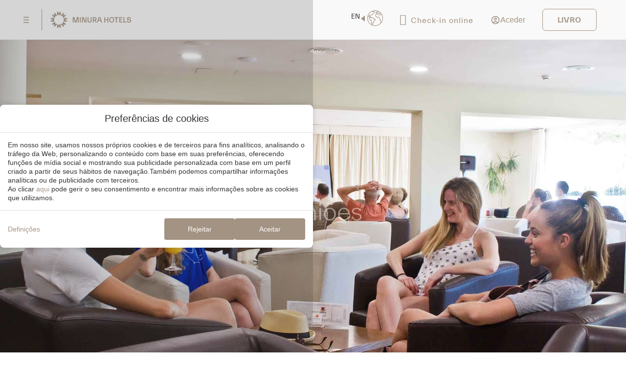

--- FILE ---
content_type: text/html; charset=UTF-8
request_url: https://www.minurahotels.com/pt/hotel-cala-galdana/opinioes/
body_size: 37601
content:
<!DOCTYPE html>
<html lang="pt-PT">
<head>
	<meta charset="UTF-8">
	<meta name="viewport" content="width=device-width, initial-scale=1.0, viewport-fit=cover" />		<meta name='robots' content='index, follow, max-image-preview:large, max-snippet:-1, max-video-preview:-1' />
<link rel="alternate" hreflang="en" href="https://www.minurahotels.com/en/hotel-cala-galdana/sur-galdana/" />
<link rel="alternate" hreflang="de" href="https://www.minurahotels.com/de/hotel-cala-galdana/meinungen-galdana/" />
<link rel="alternate" hreflang="it" href="https://www.minurahotels.com/it/hotel-cala-galdana/opinioni-galdana/" />
<link rel="alternate" hreflang="es" href="https://www.minurahotels.com/hotel-cala-galdana/opiniones-galdana/" />
<link rel="alternate" hreflang="fr" href="https://www.minurahotels.com/fr/hotel-cala-galdana/avis/" />
<link rel="alternate" hreflang="pt" href="https://www.minurahotels.com/pt/hotel-cala-galdana/opinioes/" />
<link rel="alternate" hreflang="x-default" href="https://www.minurahotels.com/hotel-cala-galdana/opiniones-galdana/" />

	<!-- This site is optimized with the Yoast SEO plugin v24.3 - https://yoast.com/wordpress/plugins/seo/ -->
	<title>Opiniões | Hotel Cala Galdana | Grupo Galdana | Web oficial</title>
	<meta name="description" content="Veja o que os nossos hóspedes pensam de nós" />
	<link rel="canonical" href="https://www.minurahotels.com/pt/hotel-cala-galdana/opinioes/" />
	<meta property="og:locale" content="pt_PT" />
	<meta property="og:type" content="article" />
	<meta property="og:title" content="Opiniões | Hotel Cala Galdana | Grupo Galdana | Web oficial" />
	<meta property="og:description" content="Veja o que os nossos hóspedes pensam de nós" />
	<meta property="og:url" content="https://www.minurahotels.com/pt/hotel-cala-galdana/opinioes/" />
	<meta property="og:site_name" content="Minura Hotels" />
	<meta property="article:modified_time" content="2025-05-22T16:12:37+00:00" />
	<meta name="twitter:card" content="summary_large_image" />
	<script type="application/ld+json" class="yoast-schema-graph">{"@context":"https://schema.org","@graph":[{"@type":"WebPage","@id":"https://www.minurahotels.com/pt/hotel-cala-galdana/opinioes/","url":"https://www.minurahotels.com/pt/hotel-cala-galdana/opinioes/","name":"Opiniões | Hotel Cala Galdana | Grupo Galdana | Web oficial","isPartOf":{"@id":"https://www.minurahotels.com/pt/#website"},"datePublished":"2024-02-16T12:26:39+00:00","dateModified":"2025-05-22T16:12:37+00:00","description":"Veja o que os nossos hóspedes pensam de nós","breadcrumb":{"@id":"https://www.minurahotels.com/pt/hotel-cala-galdana/opinioes/#breadcrumb"},"inLanguage":"pt-PT","potentialAction":[{"@type":"ReadAction","target":["https://www.minurahotels.com/pt/hotel-cala-galdana/opinioes/"]}]},{"@type":"BreadcrumbList","@id":"https://www.minurahotels.com/pt/hotel-cala-galdana/opinioes/#breadcrumb","itemListElement":[{"@type":"ListItem","position":1,"name":"Home","item":"https://www.minurahotels.com/pt/"},{"@type":"ListItem","position":2,"name":"O resort","item":"https://www.minurahotels.com/pt/hotel-cala-galdana/"},{"@type":"ListItem","position":3,"name":"Opiniões"}]},{"@type":"WebSite","@id":"https://www.minurahotels.com/pt/#website","url":"https://www.minurahotels.com/pt/","name":"Minura Hotels","description":"Just another Mirai Sites site","potentialAction":[{"@type":"SearchAction","target":{"@type":"EntryPoint","urlTemplate":"https://www.minurahotels.com/pt/?s={search_term_string}"},"query-input":{"@type":"PropertyValueSpecification","valueRequired":true,"valueName":"search_term_string"}}],"inLanguage":"pt-PT"}]}</script>
	<!-- / Yoast SEO plugin. -->


<link rel='dns-prefetch' href='//www.minurahotels.com' />
<link rel='dns-prefetch' href='//static.mirai.com' />
<link rel='stylesheet' id='elementor-frontend-css' href='https://www.minurahotels.com/app/uploads/sites/239/elementor/css/custom-frontend.min.css' type='text/css' media='all' />
<link rel='stylesheet' id='eael-general-css' href='https://www.minurahotels.com/app/plugins/essential-addons-for-elementor-lite/assets/front-end/css/view/general.min.css' type='text/css' media='all' />
<link rel='stylesheet' id='eael-11934-css' href='https://www.minurahotels.com/app/uploads/sites/239/essential-addons-elementor/eael-11934.css' type='text/css' media='all' />
<link rel='stylesheet' id='eael-11920-css' href='https://www.minurahotels.com/app/uploads/sites/239/essential-addons-elementor/eael-11920.css' type='text/css' media='all' />
<link rel='stylesheet' id='eael-11847-css' href='https://www.minurahotels.com/app/uploads/sites/239/essential-addons-elementor/eael-11847.css' type='text/css' media='all' />
<link rel='stylesheet' id='css-normalize-css' href='https://www.minurahotels.com/app/mirai-themes/mirai-ma/resources/css/normalize.css' type='text/css' media='all' />
<style id='joinchat-button-style-inline-css' type='text/css'>
.wp-block-joinchat-button{border:none!important;text-align:center}.wp-block-joinchat-button figure{display:table;margin:0 auto;padding:0}.wp-block-joinchat-button figcaption{font:normal normal 400 .6em/2em var(--wp--preset--font-family--system-font,sans-serif);margin:0;padding:0}.wp-block-joinchat-button .joinchat-button__qr{background-color:#fff;border:6px solid #25d366;border-radius:30px;box-sizing:content-box;display:block;height:200px;margin:auto;overflow:hidden;padding:10px;width:200px}.wp-block-joinchat-button .joinchat-button__qr canvas,.wp-block-joinchat-button .joinchat-button__qr img{display:block;margin:auto}.wp-block-joinchat-button .joinchat-button__link{align-items:center;background-color:#25d366;border:6px solid #25d366;border-radius:30px;display:inline-flex;flex-flow:row nowrap;justify-content:center;line-height:1.25em;margin:0 auto;text-decoration:none}.wp-block-joinchat-button .joinchat-button__link:before{background:transparent var(--joinchat-ico) no-repeat center;background-size:100%;content:"";display:block;height:1.5em;margin:-.75em .75em -.75em 0;width:1.5em}.wp-block-joinchat-button figure+.joinchat-button__link{margin-top:10px}@media (orientation:landscape)and (min-height:481px),(orientation:portrait)and (min-width:481px){.wp-block-joinchat-button.joinchat-button--qr-only figure+.joinchat-button__link{display:none}}@media (max-width:480px),(orientation:landscape)and (max-height:480px){.wp-block-joinchat-button figure{display:none}}

</style>
<style id='classic-theme-styles-inline-css' type='text/css'>
/*! This file is auto-generated */
.wp-block-button__link{color:#fff;background-color:#32373c;border-radius:9999px;box-shadow:none;text-decoration:none;padding:calc(.667em + 2px) calc(1.333em + 2px);font-size:1.125em}.wp-block-file__button{background:#32373c;color:#fff;text-decoration:none}
</style>
<style id='global-styles-inline-css' type='text/css'>
:root{--wp--preset--aspect-ratio--square: 1;--wp--preset--aspect-ratio--4-3: 4/3;--wp--preset--aspect-ratio--3-4: 3/4;--wp--preset--aspect-ratio--3-2: 3/2;--wp--preset--aspect-ratio--2-3: 2/3;--wp--preset--aspect-ratio--16-9: 16/9;--wp--preset--aspect-ratio--9-16: 9/16;--wp--preset--color--black: #000000;--wp--preset--color--cyan-bluish-gray: #abb8c3;--wp--preset--color--white: #ffffff;--wp--preset--color--pale-pink: #f78da7;--wp--preset--color--vivid-red: #cf2e2e;--wp--preset--color--luminous-vivid-orange: #ff6900;--wp--preset--color--luminous-vivid-amber: #fcb900;--wp--preset--color--light-green-cyan: #7bdcb5;--wp--preset--color--vivid-green-cyan: #00d084;--wp--preset--color--pale-cyan-blue: #8ed1fc;--wp--preset--color--vivid-cyan-blue: #0693e3;--wp--preset--color--vivid-purple: #9b51e0;--wp--preset--gradient--vivid-cyan-blue-to-vivid-purple: linear-gradient(135deg,rgba(6,147,227,1) 0%,rgb(155,81,224) 100%);--wp--preset--gradient--light-green-cyan-to-vivid-green-cyan: linear-gradient(135deg,rgb(122,220,180) 0%,rgb(0,208,130) 100%);--wp--preset--gradient--luminous-vivid-amber-to-luminous-vivid-orange: linear-gradient(135deg,rgba(252,185,0,1) 0%,rgba(255,105,0,1) 100%);--wp--preset--gradient--luminous-vivid-orange-to-vivid-red: linear-gradient(135deg,rgba(255,105,0,1) 0%,rgb(207,46,46) 100%);--wp--preset--gradient--very-light-gray-to-cyan-bluish-gray: linear-gradient(135deg,rgb(238,238,238) 0%,rgb(169,184,195) 100%);--wp--preset--gradient--cool-to-warm-spectrum: linear-gradient(135deg,rgb(74,234,220) 0%,rgb(151,120,209) 20%,rgb(207,42,186) 40%,rgb(238,44,130) 60%,rgb(251,105,98) 80%,rgb(254,248,76) 100%);--wp--preset--gradient--blush-light-purple: linear-gradient(135deg,rgb(255,206,236) 0%,rgb(152,150,240) 100%);--wp--preset--gradient--blush-bordeaux: linear-gradient(135deg,rgb(254,205,165) 0%,rgb(254,45,45) 50%,rgb(107,0,62) 100%);--wp--preset--gradient--luminous-dusk: linear-gradient(135deg,rgb(255,203,112) 0%,rgb(199,81,192) 50%,rgb(65,88,208) 100%);--wp--preset--gradient--pale-ocean: linear-gradient(135deg,rgb(255,245,203) 0%,rgb(182,227,212) 50%,rgb(51,167,181) 100%);--wp--preset--gradient--electric-grass: linear-gradient(135deg,rgb(202,248,128) 0%,rgb(113,206,126) 100%);--wp--preset--gradient--midnight: linear-gradient(135deg,rgb(2,3,129) 0%,rgb(40,116,252) 100%);--wp--preset--font-size--small: 13px;--wp--preset--font-size--medium: 20px;--wp--preset--font-size--large: 36px;--wp--preset--font-size--x-large: 42px;--wp--preset--spacing--20: 0.44rem;--wp--preset--spacing--30: 0.67rem;--wp--preset--spacing--40: 1rem;--wp--preset--spacing--50: 1.5rem;--wp--preset--spacing--60: 2.25rem;--wp--preset--spacing--70: 3.38rem;--wp--preset--spacing--80: 5.06rem;--wp--preset--shadow--natural: 6px 6px 9px rgba(0, 0, 0, 0.2);--wp--preset--shadow--deep: 12px 12px 50px rgba(0, 0, 0, 0.4);--wp--preset--shadow--sharp: 6px 6px 0px rgba(0, 0, 0, 0.2);--wp--preset--shadow--outlined: 6px 6px 0px -3px rgba(255, 255, 255, 1), 6px 6px rgba(0, 0, 0, 1);--wp--preset--shadow--crisp: 6px 6px 0px rgba(0, 0, 0, 1);}:where(.is-layout-flex){gap: 0.5em;}:where(.is-layout-grid){gap: 0.5em;}body .is-layout-flex{display: flex;}.is-layout-flex{flex-wrap: wrap;align-items: center;}.is-layout-flex > :is(*, div){margin: 0;}body .is-layout-grid{display: grid;}.is-layout-grid > :is(*, div){margin: 0;}:where(.wp-block-columns.is-layout-flex){gap: 2em;}:where(.wp-block-columns.is-layout-grid){gap: 2em;}:where(.wp-block-post-template.is-layout-flex){gap: 1.25em;}:where(.wp-block-post-template.is-layout-grid){gap: 1.25em;}.has-black-color{color: var(--wp--preset--color--black) !important;}.has-cyan-bluish-gray-color{color: var(--wp--preset--color--cyan-bluish-gray) !important;}.has-white-color{color: var(--wp--preset--color--white) !important;}.has-pale-pink-color{color: var(--wp--preset--color--pale-pink) !important;}.has-vivid-red-color{color: var(--wp--preset--color--vivid-red) !important;}.has-luminous-vivid-orange-color{color: var(--wp--preset--color--luminous-vivid-orange) !important;}.has-luminous-vivid-amber-color{color: var(--wp--preset--color--luminous-vivid-amber) !important;}.has-light-green-cyan-color{color: var(--wp--preset--color--light-green-cyan) !important;}.has-vivid-green-cyan-color{color: var(--wp--preset--color--vivid-green-cyan) !important;}.has-pale-cyan-blue-color{color: var(--wp--preset--color--pale-cyan-blue) !important;}.has-vivid-cyan-blue-color{color: var(--wp--preset--color--vivid-cyan-blue) !important;}.has-vivid-purple-color{color: var(--wp--preset--color--vivid-purple) !important;}.has-black-background-color{background-color: var(--wp--preset--color--black) !important;}.has-cyan-bluish-gray-background-color{background-color: var(--wp--preset--color--cyan-bluish-gray) !important;}.has-white-background-color{background-color: var(--wp--preset--color--white) !important;}.has-pale-pink-background-color{background-color: var(--wp--preset--color--pale-pink) !important;}.has-vivid-red-background-color{background-color: var(--wp--preset--color--vivid-red) !important;}.has-luminous-vivid-orange-background-color{background-color: var(--wp--preset--color--luminous-vivid-orange) !important;}.has-luminous-vivid-amber-background-color{background-color: var(--wp--preset--color--luminous-vivid-amber) !important;}.has-light-green-cyan-background-color{background-color: var(--wp--preset--color--light-green-cyan) !important;}.has-vivid-green-cyan-background-color{background-color: var(--wp--preset--color--vivid-green-cyan) !important;}.has-pale-cyan-blue-background-color{background-color: var(--wp--preset--color--pale-cyan-blue) !important;}.has-vivid-cyan-blue-background-color{background-color: var(--wp--preset--color--vivid-cyan-blue) !important;}.has-vivid-purple-background-color{background-color: var(--wp--preset--color--vivid-purple) !important;}.has-black-border-color{border-color: var(--wp--preset--color--black) !important;}.has-cyan-bluish-gray-border-color{border-color: var(--wp--preset--color--cyan-bluish-gray) !important;}.has-white-border-color{border-color: var(--wp--preset--color--white) !important;}.has-pale-pink-border-color{border-color: var(--wp--preset--color--pale-pink) !important;}.has-vivid-red-border-color{border-color: var(--wp--preset--color--vivid-red) !important;}.has-luminous-vivid-orange-border-color{border-color: var(--wp--preset--color--luminous-vivid-orange) !important;}.has-luminous-vivid-amber-border-color{border-color: var(--wp--preset--color--luminous-vivid-amber) !important;}.has-light-green-cyan-border-color{border-color: var(--wp--preset--color--light-green-cyan) !important;}.has-vivid-green-cyan-border-color{border-color: var(--wp--preset--color--vivid-green-cyan) !important;}.has-pale-cyan-blue-border-color{border-color: var(--wp--preset--color--pale-cyan-blue) !important;}.has-vivid-cyan-blue-border-color{border-color: var(--wp--preset--color--vivid-cyan-blue) !important;}.has-vivid-purple-border-color{border-color: var(--wp--preset--color--vivid-purple) !important;}.has-vivid-cyan-blue-to-vivid-purple-gradient-background{background: var(--wp--preset--gradient--vivid-cyan-blue-to-vivid-purple) !important;}.has-light-green-cyan-to-vivid-green-cyan-gradient-background{background: var(--wp--preset--gradient--light-green-cyan-to-vivid-green-cyan) !important;}.has-luminous-vivid-amber-to-luminous-vivid-orange-gradient-background{background: var(--wp--preset--gradient--luminous-vivid-amber-to-luminous-vivid-orange) !important;}.has-luminous-vivid-orange-to-vivid-red-gradient-background{background: var(--wp--preset--gradient--luminous-vivid-orange-to-vivid-red) !important;}.has-very-light-gray-to-cyan-bluish-gray-gradient-background{background: var(--wp--preset--gradient--very-light-gray-to-cyan-bluish-gray) !important;}.has-cool-to-warm-spectrum-gradient-background{background: var(--wp--preset--gradient--cool-to-warm-spectrum) !important;}.has-blush-light-purple-gradient-background{background: var(--wp--preset--gradient--blush-light-purple) !important;}.has-blush-bordeaux-gradient-background{background: var(--wp--preset--gradient--blush-bordeaux) !important;}.has-luminous-dusk-gradient-background{background: var(--wp--preset--gradient--luminous-dusk) !important;}.has-pale-ocean-gradient-background{background: var(--wp--preset--gradient--pale-ocean) !important;}.has-electric-grass-gradient-background{background: var(--wp--preset--gradient--electric-grass) !important;}.has-midnight-gradient-background{background: var(--wp--preset--gradient--midnight) !important;}.has-small-font-size{font-size: var(--wp--preset--font-size--small) !important;}.has-medium-font-size{font-size: var(--wp--preset--font-size--medium) !important;}.has-large-font-size{font-size: var(--wp--preset--font-size--large) !important;}.has-x-large-font-size{font-size: var(--wp--preset--font-size--x-large) !important;}
:where(.wp-block-post-template.is-layout-flex){gap: 1.25em;}:where(.wp-block-post-template.is-layout-grid){gap: 1.25em;}
:where(.wp-block-columns.is-layout-flex){gap: 2em;}:where(.wp-block-columns.is-layout-grid){gap: 2em;}
:root :where(.wp-block-pullquote){font-size: 1.5em;line-height: 1.6;}
</style>
<link rel='stylesheet' id='contact-form-7-css' href='https://www.minurahotels.com/app/plugins/contact-form-7/includes/css/styles.css' type='text/css' media='all' />
<link rel='stylesheet' id='widget-heading-css' href='https://www.minurahotels.com/app/plugins/elementor/assets/css/widget-heading.min.css' type='text/css' media='all' />
<link rel='stylesheet' id='e-animation-pulse-css' href='https://www.minurahotels.com/app/plugins/elementor/assets/lib/animations/styles/e-animation-pulse.min.css' type='text/css' media='all' />
<link rel='stylesheet' id='widget-divider-css' href='https://www.minurahotels.com/app/plugins/elementor/assets/css/widget-divider.min.css' type='text/css' media='all' />
<link rel='stylesheet' id='widget-spacer-css' href='https://www.minurahotels.com/app/plugins/elementor/assets/css/widget-spacer.min.css' type='text/css' media='all' />
<link rel='stylesheet' id='e-animation-slideInRight-css' href='https://www.minurahotels.com/app/plugins/elementor/assets/lib/animations/styles/slideInRight.min.css' type='text/css' media='all' />
<link rel='stylesheet' id='e-animation-fadeInRight-css' href='https://www.minurahotels.com/app/plugins/elementor/assets/lib/animations/styles/fadeInRight.min.css' type='text/css' media='all' />
<link rel='stylesheet' id='e-popup-css' href='https://www.minurahotels.com/app/plugins/elementor-pro/assets/css/conditionals/popup.min.css' type='text/css' media='all' />
<link rel='stylesheet' id='widget-text-editor-css' href='https://www.minurahotels.com/app/plugins/elementor/assets/css/widget-text-editor.min.css' type='text/css' media='all' />
<link rel='stylesheet' id='widget-form-css' href='https://www.minurahotels.com/app/plugins/elementor-pro/assets/css/widget-form.min.css' type='text/css' media='all' />
<link rel='stylesheet' id='e-animation-slideInDown-css' href='https://www.minurahotels.com/app/plugins/elementor/assets/lib/animations/styles/slideInDown.min.css' type='text/css' media='all' />
<link rel='stylesheet' id='widget-image-css' href='https://www.minurahotels.com/app/plugins/elementor/assets/css/widget-image.min.css' type='text/css' media='all' />
<link rel='stylesheet' id='widget-icon-box-css' href='https://www.minurahotels.com/app/uploads/sites/239/elementor/css/custom-widget-icon-box.min.css' type='text/css' media='all' />
<link rel='stylesheet' id='e-sticky-css' href='https://www.minurahotels.com/app/plugins/elementor-pro/assets/css/modules/sticky.min.css' type='text/css' media='all' />
<link rel='stylesheet' id='e-animation-headShake-css' href='https://www.minurahotels.com/app/plugins/elementor/assets/lib/animations/styles/headShake.min.css' type='text/css' media='all' />
<link rel='stylesheet' id='widget-nav-menu-css' href='https://www.minurahotels.com/app/uploads/sites/239/elementor/css/custom-pro-widget-nav-menu.min.css' type='text/css' media='all' />
<link rel='stylesheet' id='widget-social-icons-css' href='https://www.minurahotels.com/app/plugins/elementor/assets/css/widget-social-icons.min.css' type='text/css' media='all' />
<link rel='stylesheet' id='e-apple-webkit-css' href='https://www.minurahotels.com/app/uploads/sites/239/elementor/css/custom-apple-webkit.min.css' type='text/css' media='all' />
<link rel='stylesheet' id='swiper-css' href='https://www.minurahotels.com/app/plugins/elementor/assets/lib/swiper/v8/css/swiper.min.css' type='text/css' media='all' />
<link rel='stylesheet' id='e-swiper-css' href='https://www.minurahotels.com/app/plugins/elementor/assets/css/conditionals/e-swiper.min.css' type='text/css' media='all' />
<link rel='stylesheet' id='elementor-icons-css' href='https://www.minurahotels.com/app/plugins/elementor/assets/lib/eicons/css/elementor-icons.min.css' type='text/css' media='all' />
<style id='elementor-icons-inline-css' type='text/css'>

		.elementor-add-new-section .elementor-add-templately-promo-button{
            background-color: #5d4fff;
            background-image: url(https://www.minurahotels.com/app/plugins/essential-addons-for-elementor-lite/assets/admin/images/templately/logo-icon.svg);
            background-repeat: no-repeat;
            background-position: center center;
            position: relative;
        }
        
		.elementor-add-new-section .elementor-add-templately-promo-button > i{
            height: 12px;
        }
        
        body .elementor-add-new-section .elementor-add-section-area-button {
            margin-left: 0;
        }

		.elementor-add-new-section .elementor-add-templately-promo-button{
            background-color: #5d4fff;
            background-image: url(https://www.minurahotels.com/app/plugins/essential-addons-for-elementor-lite/assets/admin/images/templately/logo-icon.svg);
            background-repeat: no-repeat;
            background-position: center center;
            position: relative;
        }
        
		.elementor-add-new-section .elementor-add-templately-promo-button > i{
            height: 12px;
        }
        
        body .elementor-add-new-section .elementor-add-section-area-button {
            margin-left: 0;
        }

		.elementor-add-new-section .elementor-add-templately-promo-button{
            background-color: #5d4fff;
            background-image: url(https://www.minurahotels.com/app/plugins/essential-addons-for-elementor-lite/assets/admin/images/templately/logo-icon.svg);
            background-repeat: no-repeat;
            background-position: center center;
            position: relative;
        }
        
		.elementor-add-new-section .elementor-add-templately-promo-button > i{
            height: 12px;
        }
        
        body .elementor-add-new-section .elementor-add-section-area-button {
            margin-left: 0;
        }

		.elementor-add-new-section .elementor-add-templately-promo-button{
            background-color: #5d4fff;
            background-image: url(https://www.minurahotels.com/app/plugins/essential-addons-for-elementor-lite/assets/admin/images/templately/logo-icon.svg);
            background-repeat: no-repeat;
            background-position: center center;
            position: relative;
        }
        
		.elementor-add-new-section .elementor-add-templately-promo-button > i{
            height: 12px;
        }
        
        body .elementor-add-new-section .elementor-add-section-area-button {
            margin-left: 0;
        }

		.elementor-add-new-section .elementor-add-templately-promo-button{
            background-color: #5d4fff;
            background-image: url(https://www.minurahotels.com/app/plugins/essential-addons-for-elementor-lite/assets/admin/images/templately/logo-icon.svg);
            background-repeat: no-repeat;
            background-position: center center;
            position: relative;
        }
        
		.elementor-add-new-section .elementor-add-templately-promo-button > i{
            height: 12px;
        }
        
        body .elementor-add-new-section .elementor-add-section-area-button {
            margin-left: 0;
        }

		.elementor-add-new-section .elementor-add-templately-promo-button{
            background-color: #5d4fff;
            background-image: url(https://www.minurahotels.com/app/plugins/essential-addons-for-elementor-lite/assets/admin/images/templately/logo-icon.svg);
            background-repeat: no-repeat;
            background-position: center center;
            position: relative;
        }
        
		.elementor-add-new-section .elementor-add-templately-promo-button > i{
            height: 12px;
        }
        
        body .elementor-add-new-section .elementor-add-section-area-button {
            margin-left: 0;
        }
</style>
<link rel='stylesheet' id='elementor-post-201-css' href='https://www.minurahotels.com/app/uploads/sites/239/elementor/css/post-201.css' type='text/css' media='all' />
<link rel='stylesheet' id='mima-elementor-fix-css' href='https://www.minurahotels.com/app/mirai-themes/mirai-ma/resources/css/elementor-fix.css' type='text/css' media='all' />
<link rel='stylesheet' id='elementor-icons-mirai-icofonts-css' href='https://www.minurahotels.com/app/mirai-themes/mirai-ma/icofonts/mirai-icofonts/style.css' type='text/css' media='all' />
<link rel='stylesheet' id='mirai-booking-core-index-css-css' href='https://static.mirai.com/core/index.css' type='text/css' media='all' />
<link rel='stylesheet' id='mirai-booking-core-engine-css-css' href='https://www.minurahotels.com/app/themes/grupo-galdana-2022/resources/css/engine.css' type='text/css' media='all' />
<link rel='stylesheet' id='e-animation-fadeIn-css' href='https://www.minurahotels.com/app/plugins/elementor/assets/lib/animations/styles/fadeIn.min.css' type='text/css' media='all' />
<link rel='stylesheet' id='e-animation-bounce-css' href='https://www.minurahotels.com/app/plugins/elementor/assets/lib/animations/styles/bounce.min.css' type='text/css' media='all' />
<link rel='stylesheet' id='elementor-post-11827-css' href='https://www.minurahotels.com/app/uploads/sites/239/elementor/css/post-11827.css' type='text/css' media='all' />
<link rel='stylesheet' id='elementor-post-11934-css' href='https://www.minurahotels.com/app/uploads/sites/239/elementor/css/post-11934.css' type='text/css' media='all' />
<link rel='stylesheet' id='elementor-post-11920-css' href='https://www.minurahotels.com/app/uploads/sites/239/elementor/css/post-11920.css' type='text/css' media='all' />
<link rel='stylesheet' id='elementor-post-11943-css' href='https://www.minurahotels.com/app/uploads/sites/239/elementor/css/post-11943.css' type='text/css' media='all' />
<link rel='stylesheet' id='elementor-post-11847-css' href='https://www.minurahotels.com/app/uploads/sites/239/elementor/css/post-11847.css' type='text/css' media='all' />
<link rel='stylesheet' id='elementor-post-14815-css' href='https://www.minurahotels.com/app/uploads/sites/239/elementor/css/post-14815.css' type='text/css' media='all' />
<link rel='stylesheet' id='elementor-post-11836-css' href='https://www.minurahotels.com/app/uploads/sites/239/elementor/css/post-11836.css' type='text/css' media='all' />
<link rel='stylesheet' id='maai-main-css' href='https://www.minurahotels.com/app/themes/grupo-galdana-2022/style.css' type='text/css' media='all' />
<link rel='stylesheet' id='mi-global-fixes-css' href='https://www.minurahotels.com/app/mirai-themes/mirai-ma/resources/css/global-fixes.css' type='text/css' media='all' />
<link rel='stylesheet' id='elementor-icons-shared-0-css' href='https://www.minurahotels.com/app/plugins/elementor/assets/lib/font-awesome/css/fontawesome.min.css' type='text/css' media='all' />
<link rel='stylesheet' id='elementor-icons-fa-solid-css' href='https://www.minurahotels.com/app/plugins/elementor/assets/lib/font-awesome/css/solid.min.css' type='text/css' media='all' />
<link rel='stylesheet' id='elementor-icons-fa-brands-css' href='https://www.minurahotels.com/app/plugins/elementor/assets/lib/font-awesome/css/brands.min.css' type='text/css' media='all' />
<script type="text/javascript" src="https://www.minurahotels.com/wp-includes/js/jquery/jquery.min.js" id="jquery-core-js"></script>
<script type="text/javascript" src="https://www.minurahotels.com/wp-includes/js/jquery/jquery-migrate.min.js" id="jquery-migrate-js"></script>
<meta name="generator" content="WPML ver:4.6.15 stt:1,4,3,27,41,2;" />
<meta name="generator" content="Elementor 3.27.1; features: additional_custom_breakpoints; settings: css_print_method-external, google_font-enabled, font_display-auto">
<style type="text/css">.recentcomments a{display:inline !important;padding:0 !important;margin:0 !important;}</style>			<style>
				.e-con.e-parent:nth-of-type(n+4):not(.e-lazyloaded):not(.e-no-lazyload),
				.e-con.e-parent:nth-of-type(n+4):not(.e-lazyloaded):not(.e-no-lazyload) * {
					background-image: none !important;
				}
				@media screen and (max-height: 1024px) {
					.e-con.e-parent:nth-of-type(n+3):not(.e-lazyloaded):not(.e-no-lazyload),
					.e-con.e-parent:nth-of-type(n+3):not(.e-lazyloaded):not(.e-no-lazyload) * {
						background-image: none !important;
					}
				}
				@media screen and (max-height: 640px) {
					.e-con.e-parent:nth-of-type(n+2):not(.e-lazyloaded):not(.e-no-lazyload),
					.e-con.e-parent:nth-of-type(n+2):not(.e-lazyloaded):not(.e-no-lazyload) * {
						background-image: none !important;
					}
				}
			</style>
			<link rel="icon" href="https://static-resources-elementor.mirai.com/wp-content/uploads/sites/239/cropped-Favicon-32x32.png" sizes="32x32" />
<link rel="icon" href="https://static-resources-elementor.mirai.com/wp-content/uploads/sites/239/cropped-Favicon-192x192.png" sizes="192x192" />
<link rel="apple-touch-icon" href="https://static-resources-elementor.mirai.com/wp-content/uploads/sites/239/cropped-Favicon-180x180.png" />
<meta name="msapplication-TileImage" content="https://static-resources-elementor.mirai.com/wp-content/uploads/sites/239/cropped-Favicon-270x270.png" />
</head>
<body class="page-template-default page page-id-11827 page-child parent-pageid-11797 cat-hotel-cala-galdana cat-reviews mi-deflang-es mi-curlang-pt elementor-default elementor-kit-201 elementor-page elementor-page-11827">
<div data-elementor-type="header" data-elementor-id="14815" class="elementor elementor-14815 elementor-1456 elementor-location-header" data-elementor-post-type="elementor_library">
					<section class="elementor-section elementor-top-section elementor-element elementor-element-9b47e7d elementor-section-full_width elementor-widget__width-inherit elementor-section-stretched elementor-section-height-default elementor-section-height-default" data-id="9b47e7d" data-element_type="section" id="hide-header" data-settings='{"sticky":"top","background_background":"classic","stretch_section":"section-stretched","sticky_on":["desktop","laptop","tablet","mobile"],"sticky_offset":0,"sticky_effects_offset":0,"sticky_anchor_link_offset":0}'>
						<div class="elementor-container elementor-column-gap-default">
					<div class="elementor-column elementor-col-50 elementor-top-column elementor-element elementor-element-405d2e2" data-id="405d2e2" data-element_type="column">
			<div class="elementor-widget-wrap elementor-element-populated">
						<section class="elementor-section elementor-inner-section elementor-element elementor-element-1bd613c elementor-section-height-min-height elementor-section-content-middle elementor-section-height-default elementor-section-boxed" data-id="1bd613c" data-element_type="section">
						<div class="elementor-container elementor-column-gap-default">
					<div class="elementor-column elementor-col-33 elementor-inner-column elementor-element elementor-element-d5f70d5 .burguer-icon-column" data-id="d5f70d5" data-element_type="column">
			<div class="elementor-widget-wrap elementor-element-populated">
						<div class="elementor-element elementor-element-eef7a57 elementor-widget__width-auto elementor-absolute burguer-icon elementor-view-default elementor-widget elementor-widget-icon" data-id="eef7a57" data-element_type="widget" data-settings='{"_position":"absolute"}' data-widget_type="icon.default">
				<div class="elementor-widget-container">
							<div class="elementor-icon-wrapper">
			<a class="elementor-icon" href="#elementor-action%3Aaction%3Dpopup%3Aopen%26settings%3DeyJpZCI6MTE4NDcsInRvZ2dsZSI6ZmFsc2V9">
			<svg xmlns="http://www.w3.org/2000/svg" width="15" height="17" viewbox="0 0 15 17" fill="none"><path d="M1.23214 1.69824H13.7679" stroke="#A39383" stroke-width="2" stroke-linecap="square"></path><path d="M1.23214 8.69824H13.7679" stroke="#A39383" stroke-width="2" stroke-linecap="square"></path><path d="M1.23214 15.6982H13.7679" stroke="#A39383" stroke-width="2" stroke-linecap="square"></path></svg>			</a>
		</div>
						</div>
				</div>
				<div class="elementor-element elementor-element-61536b7 elementor-widget__width-auto elementor-absolute arrow-icon e-transform elementor-hidden-tablet elementor-hidden-mobile elementor-view-default elementor-widget elementor-widget-icon" data-id="61536b7" data-element_type="widget" data-settings='{"_position":"absolute","_transform_rotateZ_effect":{"unit":"px","size":180,"sizes":[]},"_transform_rotateZ_effect_laptop":{"unit":"deg","size":"","sizes":[]},"_transform_rotateZ_effect_tablet":{"unit":"deg","size":"","sizes":[]},"_transform_rotateZ_effect_mobile":{"unit":"deg","size":"","sizes":[]}}' data-widget_type="icon.default">
				<div class="elementor-widget-container">
							<div class="elementor-icon-wrapper">
			<a class="elementor-icon" href="#elementor-action%3Aaction%3Dpopup%3Aopen%26settings%3DeyJpZCI6MTE4NDcsInRvZ2dsZSI6ZmFsc2V9">
			<svg xmlns="http://www.w3.org/2000/svg" width="19" height="15" viewbox="0 0 19 15" fill="none"><path d="M2 13L9.53137 2L17 13" stroke="#A39383" stroke-width="2" stroke-linecap="square"></path></svg>			</a>
		</div>
						</div>
				</div>
					</div>
		</div>
				<div class="elementor-column elementor-col-33 elementor-inner-column elementor-element elementor-element-fdb69e6" data-id="fdb69e6" data-element_type="column">
			<div class="elementor-widget-wrap elementor-element-populated">
						<div class="elementor-element elementor-element-95e8535 elementor-widget elementor-widget-image" data-id="95e8535" data-element_type="widget" data-widget_type="image.default">
				<div class="elementor-widget-container">
																<a href="https://www.minurahotels.com/pt/">
							<img width="250" height="50" src="https://static-resources-elementor.mirai.com/wp-content/uploads/sites/239/LOGO-MINURA-HORIZONTAL.png" class="attachment-large size-large wp-image-8830" alt="Opini&otilde;es - O resort - Minura Hotels">								</a>
															</div>
				</div>
					</div>
		</div>
				<div class="elementor-column elementor-col-33 elementor-inner-column elementor-element elementor-element-56d01ca elementor-hidden-desktop elementor-hidden-laptop elementor-hidden-tablet elementor-hidden-mobile" data-id="56d01ca" data-element_type="column">
			<div class="elementor-widget-wrap elementor-element-populated">
						<div class="elementor-element elementor-element-ee94ed6 elementor-widget elementor-widget-image" data-id="ee94ed6" data-element_type="widget" data-widget_type="image.default">
				<div class="elementor-widget-container">
																<a href="https://www.minurahotels.com/pt/">
							<img width="159" height="32" src="https://static-resources-elementor.mirai.com/wp-content/uploads/sites/239/logo-header.png" class="attachment-medium_large size-medium_large wp-image-5038" alt="Opini&otilde;es - O resort - Minura Hotels">								</a>
															</div>
				</div>
					</div>
		</div>
					</div>
		</section>
					</div>
		</div>
				<div class="elementor-column elementor-col-50 elementor-top-column elementor-element elementor-element-eb6ebc6 column-club elementor-hidden-mobile" data-id="eb6ebc6" data-element_type="column" data-settings='{"background_background":"classic"}'>
			<div class="elementor-widget-wrap elementor-element-populated">
						<section class="elementor-section elementor-inner-section elementor-element elementor-element-89a165a elementor-widget__width-auto elementor-widget-laptop__width-auto elementor-hidden-mobile elementor-section-height-default elementor-section-height-default elementor-section-boxed" data-id="89a165a" data-element_type="section">
						<div class="elementor-container elementor-column-gap-default">
					<div class="elementor-column elementor-col-100 elementor-inner-column elementor-element elementor-element-21b7edf" data-id="21b7edf" data-element_type="column">
			<div class="elementor-widget-wrap elementor-element-populated">
						<div class="elementor-element elementor-element-9cff37d elementor-widget__width-auto showclickheader elementor-widget elementor-widget-wpml-language-switcher" data-id="9cff37d" data-element_type="widget" data-widget_type="wpml-language-switcher.default">
				<div class="elementor-widget-container">
					<div class="wpml-elementor-ls"><div class="wpml-ls-statics-shortcode_actions wpml-ls wpml-ls-lang-code-list">
    <ul>
                    <li class="wpml-ls-slot-shortcode_actions wpml-ls-item wpml-ls-item-en wpml-ls-first-item wpml-ls-item-legacy-list-horizontal">
                <a href="https://www.minurahotels.com/en/hotel-cala-galdana/sur-galdana/">
                    EN
                </a>
                            </li>
                    <li class="wpml-ls-slot-shortcode_actions wpml-ls-item wpml-ls-item-de wpml-ls-item-legacy-list-horizontal">
                <a href="https://www.minurahotels.com/de/hotel-cala-galdana/meinungen-galdana/">
                    DE
                </a>
                            </li>
                    <li class="wpml-ls-slot-shortcode_actions wpml-ls-item wpml-ls-item-it wpml-ls-item-legacy-list-horizontal">
                <a href="https://www.minurahotels.com/it/hotel-cala-galdana/opinioni-galdana/">
                    IT
                </a>
                            </li>
                    <li class="wpml-ls-slot-shortcode_actions wpml-ls-item wpml-ls-item-es wpml-ls-item-legacy-list-horizontal">
                <a href="https://www.minurahotels.com/hotel-cala-galdana/opiniones-galdana/">
                    ES
                </a>
                            </li>
                    <li class="wpml-ls-slot-shortcode_actions wpml-ls-item wpml-ls-item-fr wpml-ls-item-legacy-list-horizontal">
                <a href="https://www.minurahotels.com/fr/hotel-cala-galdana/avis/">
                    FR
                </a>
                            </li>
                    <li class="wpml-ls-slot-shortcode_actions wpml-ls-item wpml-ls-item-pt wpml-ls-current-language wpml-ls-last-item wpml-ls-item-legacy-list-horizontal">
                <a href="https://www.minurahotels.com/pt/hotel-cala-galdana/opinioes/">
                    PT
                </a>
                            </li>
            </ul>
</div></div>				</div>
				</div>
				<div class="elementor-element elementor-element-892d61f elementor-widget__width-auto clicktoshowheader elementor-view-default elementor-widget elementor-widget-icon" data-id="892d61f" data-element_type="widget" data-widget_type="icon.default">
				<div class="elementor-widget-container">
							<div class="elementor-icon-wrapper">
			<a class="elementor-icon" href="#">
			<svg xmlns="http://www.w3.org/2000/svg" width="32" height="32" viewbox="0 0 32 32" fill="none"><path fill-rule="evenodd" clip-rule="evenodd" d="M1.29786 9.7024C3.81767 3.81593 9.60366 -0.00093282 16.0057 1.71006e-07C24.8404 0.00126718 32.0013 7.16587 32 16.0024C31.9987 24.8389 24.8356 32.0013 16.0009 32C13.9386 32.0011 11.8957 31.6033 9.98452 30.8282C1.80182 27.5098 -2.14195 18.1849 1.17575 10.0005L1.09844 9.76853L1.29786 9.7024ZM27.7318 23.2459L28.5532 24.0669C31.4527 19.5723 31.7171 13.8669 29.2456 9.1232L26.2991 10.1056C26.2167 10.1333 26.1288 10.1403 26.0431 10.1259L22.8438 9.59253C22.6984 9.56847 22.5694 9.4852 22.4876 9.36267L21.5811 8H18.8878L17.6331 9.2544L18.0858 12.4267L21.3763 13.8389L23.3354 13.3493C23.4816 13.3125 23.6366 13.3392 23.762 13.4229L25.3616 14.4896C25.51 14.5885 25.5989 14.7551 25.5989 14.9333V16.9408L27.6785 21.0949C27.7145 21.1692 27.7328 21.2508 27.7318 21.3333V23.2459ZM26.354 5.25547L25.487 5.8336L23.0699 5.34987L21.5017 4.82773C21.4057 4.79513 21.3024 4.791 21.2041 4.816L19.2216 5.31147L18.3524 5.02187L18.9966 3.73333H20.7999C20.8827 3.7334 20.9642 3.71427 21.0383 3.67733L22.8832 2.75467C24.1538 3.418 25.3226 4.26013 26.354 5.25547ZM11.4403 3.11093L10.1605 2.2576C6.65041 3.76053 3.84453 6.54453 2.31365 10.0432L3.11828 12.4576L5.33649 13.9371V13.0208L4.42628 12.1104C4.3263 12.0104 4.27004 11.8748 4.27004 11.7333V10.1333C4.27038 9.86787 4.4658 9.643 4.72861 9.60587L8.35453 9.088L10.8143 7.61173L12.3457 5.0592C12.4113 4.95027 12.5136 4.8684 12.6342 4.82827L13.9806 4.37867L14.2328 3.624L11.6488 3.19307C11.5743 3.1808 11.5032 3.1528 11.4403 3.11093ZM8.64247 19.744L6.2323 19.2613L5.33649 17.4741V16.2208L7.32327 14.2336L8.05859 15.7051C8.1489 15.8859 8.33373 16.0001 8.53582 16H11.9666L13.4111 18.408C13.5075 18.5685 13.6809 18.6666 13.868 18.6667H15.3504L14.9771 20.5371L12.9584 22.5563C12.8582 22.6562 12.8018 22.7918 12.8016 22.9333V24.2667L10.882 25.7067C10.7478 25.8074 10.6687 25.9655 10.6687 26.1333V28.0597L10.0054 27.84L9.06904 25.4976V20.2667C9.06911 20.0132 8.89075 19.7947 8.64247 19.744ZM1.72177 11.6395C-0.114111 17.6517 2.01205 24.1701 7.0396 27.9427C13.6338 32.891 22.9899 31.5555 27.9371 24.96L26.8216 23.8437C26.7216 23.7437 26.6654 23.6081 26.6654 23.4667V21.4592L24.5858 17.3051C24.5498 17.2308 24.5316 17.1492 24.5325 17.0667V15.2187L23.3685 14.4411L21.4643 14.9173C21.3514 14.946 21.2321 14.9365 21.1252 14.8901L17.3926 13.2901C17.2209 13.2175 17.0996 13.0603 17.0727 12.8757L16.5395 9.1424C16.5157 8.97613 16.5716 8.80833 16.6904 8.6896L18.2901 7.0896C18.39 6.9896 18.5256 6.93333 18.667 6.93333H21.8664C22.0437 6.9342 22.209 7.02313 22.3074 7.17067L23.2458 8.57867L26.0863 9.05227L28.7098 8.1776C28.2398 7.41687 27.7031 6.69953 27.1058 6.03413L25.8922 6.84373C25.7746 6.92253 25.6304 6.95093 25.4918 6.92267L22.8256 6.38933C22.8038 6.38547 22.7825 6.37973 22.7617 6.37227L21.3092 5.88853L19.3266 6.384C19.2284 6.409 19.1251 6.40487 19.0291 6.37227L17.4294 5.83893C17.4056 5.831 17.3824 5.8214 17.36 5.8102C17.0964 5.6788 16.9893 5.35853 17.1207 5.09493L18.1871 2.9616C18.2779 2.77993 18.464 2.66553 18.667 2.66667H20.6741L21.6483 2.18027C18.3832 0.841734 14.7489 0.706534 11.3934 1.79893L11.9356 2.16053L15.0219 2.6752C15.0487 2.67973 15.0752 2.68627 15.101 2.6948C15.3806 2.7872 15.5324 3.08887 15.44 3.36853L14.9068 4.96853C14.8544 5.12813 14.7293 5.25327 14.5698 5.3056L13.1573 5.77707L11.6589 8.27467C11.614 8.34947 11.5513 8.41213 11.4765 8.45707L8.81043 10.0571C8.74951 10.0937 8.68186 10.1178 8.61154 10.128L5.33649 10.5957V11.5125L6.2467 12.4229C6.34668 12.5229 6.40293 12.6585 6.40293 12.8V13.6459L7.09505 12.9563C7.21523 12.8335 7.38806 12.7777 7.55736 12.8069C7.72672 12.8343 7.87256 12.9415 7.94928 13.0949L8.86535 14.9333H12.2684C12.4555 14.9334 12.629 15.0315 12.7253 15.192L14.1698 17.6H16.0009C16.0359 17.6 16.0708 17.6035 16.1051 17.6103C16.3939 17.6681 16.5812 17.949 16.5235 18.2379L15.9903 20.9045C15.9697 21.0077 15.919 21.1026 15.8447 21.1771L13.868 23.1541V24.5333C13.868 24.7012 13.789 24.8593 13.6548 24.96L11.7352 26.4V28.8C11.7352 29.0945 11.4964 29.3333 11.2019 29.3333C11.1455 29.3331 11.0896 29.3237 11.0361 29.3056L9.43643 28.7723C9.28753 28.7228 9.16796 28.6102 9.10957 28.4645L8.04312 25.7979C8.01806 25.7349 8.0052 25.6677 8.00527 25.6V20.7035L5.76573 20.256C5.6041 20.224 5.46633 20.1191 5.39248 19.9717L4.32603 17.8384C4.28911 17.7643 4.26998 17.6827 4.27004 17.6V16C4.27004 15.8585 4.3263 15.7229 4.42628 15.6229L5.03255 15.016L2.37444 13.2437C2.27592 13.1779 2.20221 13.081 2.16488 12.9685L1.72177 11.6395Z" fill="#A39383"></path></svg>			</a>
		</div>
						</div>
				</div>
				<div class="elementor-element elementor-element-01c7105 elementor-widget elementor-widget-javascript" data-id="01c7105" data-element_type="widget" data-widget_type="javascript.default">
				<div class="elementor-widget-container">
					<script type="text/javascript">var clickToShowHeader = document.querySelector(".clicktoshowheader");
var showClickHeader = document.querySelector(".showclickheader");

clickToShowHeader.addEventListener('click', () => {
    showClickHeader.classList.toggle("showitem");
    clickToShowHeader.classList.toggle("showitem");
});</script>				</div>
				</div>
					</div>
		</div>
					</div>
		</section>
				<section class="elementor-section elementor-inner-section elementor-element elementor-element-a9ea0f1 elementor-widget__width-auto elementor-widget-laptop__width-auto elementor-section-height-default elementor-section-height-default elementor-section-boxed" data-id="a9ea0f1" data-element_type="section">
						<div class="elementor-container elementor-column-gap-default">
					<div class="elementor-column elementor-col-100 elementor-inner-column elementor-element elementor-element-7dec892" data-id="7dec892" data-element_type="column">
			<div class="elementor-widget-wrap elementor-element-populated">
						<div class="elementor-element elementor-element-4170258 elementor-position-left elementor-vertical-align-middle elementor-widget__width-auto check-in-button elementor-view-default elementor-mobile-position-top elementor-widget elementor-widget-icon-box" data-id="4170258" data-element_type="widget" data-widget_type="icon-box.default">
				<div class="elementor-widget-container">
							<div class="elementor-icon-box-wrapper">

						<div class="elementor-icon-box-icon">
				<a href="https://checkin.civitfun.com/chain/minura-hotels" target="_blank" class="elementor-icon" tabindex="-1" aria-label="Check-in online">
				<i aria-hidden="true" class="micon micon-key10"></i>				</a>
			</div>
			
						<div class="elementor-icon-box-content">

									<h3 class="elementor-icon-box-title">
						<a href="https://checkin.civitfun.com/chain/minura-hotels" target="_blank">
							Check-in online						</a>
					</h3>
				
				
			</div>
			
		</div>
						</div>
				</div>
				<div class="elementor-element elementor-element-1c254ea elementor-widget__width-auto elementor-widget elementor-widget-Mirai-Club-Login" data-id="1c254ea" data-element_type="widget" data-widget_type="Mirai-Club-Login.default">
				<div class="elementor-widget-container">
					<div data-mirai-component="session"></div>				</div>
				</div>
				<div class="elementor-element elementor-element-e8bc438 elementor-widget__width-auto book-btn-header elementor-widget elementor-widget-button" data-id="e8bc438" data-element_type="widget" data-widget_type="button.default">
				<div class="elementor-widget-container">
									<div class="elementor-button-wrapper">
					<a class="book-btn-header elementor-button elementor-button-link elementor-size-sm" href="#elementor-action%3Aaction%3Dpopup%3Aopen%26settings%3DeyJpZCI6MTE2MDEsInRvZ2dsZSI6ZmFsc2V9">
						<span class="elementor-button-content-wrapper">
									<span class="elementor-button-text">Livro</span>
					</span>
					</a>
				</div>
								</div>
				</div>
					</div>
		</div>
					</div>
		</section>
					</div>
		</div>
					</div>
		</section>
				<section class="elementor-section elementor-top-section elementor-element elementor-element-2d5fa2c menu-bar-affix elementor-section-height-default elementor-section-height-default elementor-section-boxed" data-id="2d5fa2c" data-element_type="section" id="submenu-cala-galdana" data-settings='{"sticky":"top","background_background":"classic","sticky_effects_offset":5,"sticky_on":["desktop","laptop","tablet","mobile"],"sticky_offset":0,"sticky_anchor_link_offset":0}'>
						<div class="elementor-container elementor-column-gap-default">
					<div class="elementor-column elementor-col-100 elementor-top-column elementor-element elementor-element-d28e059" data-id="d28e059" data-element_type="column">
			<div class="elementor-widget-wrap elementor-element-populated">
						<div class="elementor-element elementor-element-8d0ff69 elementor-widget__width-auto elementor-widget elementor-widget-heading" data-id="8d0ff69" data-element_type="widget" data-widget_type="heading.default">
				<div class="elementor-widget-container">
					<span class="elementor-heading-title elementor-size-default">Minura Cala Galdana</span>				</div>
				</div>
				<div class="elementor-element elementor-element-f12d628 elementor-widget__width-auto elementor-widget-tablet__width-inherit e-transform elementor-widget-divider--view-line elementor-widget elementor-widget-divider" data-id="f12d628" data-element_type="widget" data-settings='{"_transform_rotateZ_effect":{"unit":"px","size":90,"sizes":[]},"_transform_rotateZ_effect_tablet":{"unit":"px","size":0,"sizes":[]},"_transform_rotateZ_effect_laptop":{"unit":"deg","size":"","sizes":[]},"_transform_rotateZ_effect_mobile":{"unit":"deg","size":"","sizes":[]}}' data-widget_type="divider.default">
				<div class="elementor-widget-container">
							<div class="elementor-divider">
			<span class="elementor-divider-separator">
						</span>
		</div>
						</div>
				</div>
				<div class="elementor-element elementor-element-adc27ed elementor-nav-menu--dropdown-none elementor-nav-menu__align-center elementor-nav-menu__align--mobileleft elementor-widget__width-auto elementor-widget-mobile__width-auto responsive-menu elementor-widget elementor-widget-nav-menu" data-id="adc27ed" data-element_type="widget" data-settings='{"submenu_icon":{"value":"&lt;i class=\"\"&gt;&lt;\/i&gt;","library":""},"_animation_mobile":"headShake","layout":"horizontal"}' data-widget_type="nav-menu.default">
				<div class="elementor-widget-container">
								<nav aria-label="Menu" class="elementor-nav-menu--main elementor-nav-menu__container elementor-nav-menu--layout-horizontal e--pointer-none">
				<ul id="menu-1-adc27ed" class="elementor-nav-menu"><li class="menu-item menu-item-type-post_type menu-item-object-page current-page-ancestor menu-item-14227"><a href="https://www.minurahotels.com/pt/hotel-cala-galdana/" class="elementor-item">O resort</a></li>
<li class="menu-item menu-item-type-post_type menu-item-object-page menu-item-14228"><a href="https://www.minurahotels.com/pt/hotel-cala-galdana/alojamentos/" class="elementor-item">Alojamentos</a></li>
<li class="menu-item menu-item-type-post_type menu-item-object-page menu-item-14229"><a href="https://www.minurahotels.com/pt/hotel-cala-galdana/ofertas/" class="elementor-item">Promo&ccedil;&otilde;es</a></li>
<li class="menu-item menu-item-type-post_type menu-item-object-page menu-item-14230"><a href="https://www.minurahotels.com/pt/hotel-cala-galdana/gastronomia/" class="elementor-item">Gastronomia</a></li>
<li class="menu-item menu-item-type-post_type menu-item-object-page menu-item-14231"><a href="https://www.minurahotels.com/pt/hotel-cala-galdana/localizacao/" class="elementor-item">Localiza&ccedil;&atilde;o</a></li>
<li class="menu-item menu-item-type-post_type menu-item-object-page menu-item-14232"><a href="https://www.minurahotels.com/pt/hotel-cala-galdana/galeria/" class="elementor-item">Galeria</a></li>
<li class="menu-item menu-item-type-post_type menu-item-object-page menu-item-14236"><a href="https://www.minurahotels.com/pt/hotel-cala-galdana/contacto/" class="elementor-item">Contacto</a></li>
</ul>			</nav>
						<nav class="elementor-nav-menu--dropdown elementor-nav-menu__container" aria-hidden="true">
				<ul id="menu-2-adc27ed" class="elementor-nav-menu"><li class="menu-item menu-item-type-post_type menu-item-object-page current-page-ancestor menu-item-14227"><a href="https://www.minurahotels.com/pt/hotel-cala-galdana/" class="elementor-item" tabindex="-1">O resort</a></li>
<li class="menu-item menu-item-type-post_type menu-item-object-page menu-item-14228"><a href="https://www.minurahotels.com/pt/hotel-cala-galdana/alojamentos/" class="elementor-item" tabindex="-1">Alojamentos</a></li>
<li class="menu-item menu-item-type-post_type menu-item-object-page menu-item-14229"><a href="https://www.minurahotels.com/pt/hotel-cala-galdana/ofertas/" class="elementor-item" tabindex="-1">Promo&ccedil;&otilde;es</a></li>
<li class="menu-item menu-item-type-post_type menu-item-object-page menu-item-14230"><a href="https://www.minurahotels.com/pt/hotel-cala-galdana/gastronomia/" class="elementor-item" tabindex="-1">Gastronomia</a></li>
<li class="menu-item menu-item-type-post_type menu-item-object-page menu-item-14231"><a href="https://www.minurahotels.com/pt/hotel-cala-galdana/localizacao/" class="elementor-item" tabindex="-1">Localiza&ccedil;&atilde;o</a></li>
<li class="menu-item menu-item-type-post_type menu-item-object-page menu-item-14232"><a href="https://www.minurahotels.com/pt/hotel-cala-galdana/galeria/" class="elementor-item" tabindex="-1">Galeria</a></li>
<li class="menu-item menu-item-type-post_type menu-item-object-page menu-item-14236"><a href="https://www.minurahotels.com/pt/hotel-cala-galdana/contacto/" class="elementor-item" tabindex="-1">Contacto</a></li>
</ul>			</nav>
						</div>
				</div>
					</div>
		</div>
					</div>
		</section>
				<section class="elementor-section elementor-top-section elementor-element elementor-element-b1d356c menu-bar-affix elementor-section-height-default elementor-section-height-default elementor-section-boxed" data-id="b1d356c" data-element_type="section" id="submenu-sur-menorca" data-settings='{"sticky":"top","background_background":"classic","sticky_effects_offset":5,"sticky_on":["desktop","laptop","tablet","mobile"],"sticky_offset":0,"sticky_anchor_link_offset":0}'>
						<div class="elementor-container elementor-column-gap-default">
					<div class="elementor-column elementor-col-100 elementor-top-column elementor-element elementor-element-eec0e3f" data-id="eec0e3f" data-element_type="column">
			<div class="elementor-widget-wrap elementor-element-populated">
						<div class="elementor-element elementor-element-57db801 elementor-widget__width-auto elementor-widget elementor-widget-heading" data-id="57db801" data-element_type="widget" data-widget_type="heading.default">
				<div class="elementor-widget-container">
					<span class="elementor-heading-title elementor-size-default">Minura Sur Menorca</span>				</div>
				</div>
				<div class="elementor-element elementor-element-72feb99 elementor-widget__width-auto elementor-widget-tablet__width-inherit e-transform elementor-widget-divider--view-line elementor-widget elementor-widget-divider" data-id="72feb99" data-element_type="widget" data-settings='{"_transform_rotateZ_effect":{"unit":"px","size":90,"sizes":[]},"_transform_rotateZ_effect_tablet":{"unit":"px","size":0,"sizes":[]},"_transform_rotateZ_effect_laptop":{"unit":"deg","size":"","sizes":[]},"_transform_rotateZ_effect_mobile":{"unit":"deg","size":"","sizes":[]}}' data-widget_type="divider.default">
				<div class="elementor-widget-container">
							<div class="elementor-divider">
			<span class="elementor-divider-separator">
						</span>
		</div>
						</div>
				</div>
				<div class="elementor-element elementor-element-0b52a25 elementor-nav-menu--dropdown-none elementor-nav-menu__align-center elementor-nav-menu__align--mobileleft elementor-widget__width-auto elementor-widget-mobile__width-auto responsive-menu elementor-widget elementor-widget-nav-menu" data-id="0b52a25" data-element_type="widget" data-settings='{"submenu_icon":{"value":"&lt;i class=\"\"&gt;&lt;\/i&gt;","library":""},"_animation_mobile":"headShake","layout":"horizontal"}' data-widget_type="nav-menu.default">
				<div class="elementor-widget-container">
								<nav aria-label="Menu" class="elementor-nav-menu--main elementor-nav-menu__container elementor-nav-menu--layout-horizontal e--pointer-none">
				<ul id="menu-1-0b52a25" class="elementor-nav-menu"><li class="menu-item menu-item-type-post_type menu-item-object-page menu-item-14187"><a href="https://www.minurahotels.com/pt/hotel-sur-menorca/" class="elementor-item">O resort</a></li>
<li class="menu-item menu-item-type-post_type menu-item-object-page menu-item-14188"><a href="https://www.minurahotels.com/pt/hotel-sur-menorca/alojamentos/" class="elementor-item">Alojamentos</a></li>
<li class="menu-item menu-item-type-post_type menu-item-object-page menu-item-14190"><a href="https://www.minurahotels.com/pt/hotel-sur-menorca/ofertas-sur/" class="elementor-item">Promo&ccedil;&otilde;es</a></li>
<li class="menu-item menu-item-type-post_type menu-item-object-page menu-item-14191"><a href="https://www.minurahotels.com/pt/hotel-sur-menorca/gastronomia/" class="elementor-item">Gastronomia</a></li>
<li class="menu-item menu-item-type-post_type menu-item-object-page menu-item-14192"><a href="https://www.minurahotels.com/pt/hotel-sur-menorca/localizacao/" class="elementor-item">Localiza&ccedil;&atilde;o</a></li>
<li class="menu-item menu-item-type-post_type menu-item-object-page menu-item-14199"><a href="https://www.minurahotels.com/pt/hotel-sur-menorca/galeria/" class="elementor-item">Galeria</a></li>
<li class="menu-item menu-item-type-post_type menu-item-object-page menu-item-14200"><a href="https://www.minurahotels.com/pt/hotel-sur-menorca/contacto/" class="elementor-item">Contacto</a></li>
</ul>			</nav>
						<nav class="elementor-nav-menu--dropdown elementor-nav-menu__container" aria-hidden="true">
				<ul id="menu-2-0b52a25" class="elementor-nav-menu"><li class="menu-item menu-item-type-post_type menu-item-object-page menu-item-14187"><a href="https://www.minurahotels.com/pt/hotel-sur-menorca/" class="elementor-item" tabindex="-1">O resort</a></li>
<li class="menu-item menu-item-type-post_type menu-item-object-page menu-item-14188"><a href="https://www.minurahotels.com/pt/hotel-sur-menorca/alojamentos/" class="elementor-item" tabindex="-1">Alojamentos</a></li>
<li class="menu-item menu-item-type-post_type menu-item-object-page menu-item-14190"><a href="https://www.minurahotels.com/pt/hotel-sur-menorca/ofertas-sur/" class="elementor-item" tabindex="-1">Promo&ccedil;&otilde;es</a></li>
<li class="menu-item menu-item-type-post_type menu-item-object-page menu-item-14191"><a href="https://www.minurahotels.com/pt/hotel-sur-menorca/gastronomia/" class="elementor-item" tabindex="-1">Gastronomia</a></li>
<li class="menu-item menu-item-type-post_type menu-item-object-page menu-item-14192"><a href="https://www.minurahotels.com/pt/hotel-sur-menorca/localizacao/" class="elementor-item" tabindex="-1">Localiza&ccedil;&atilde;o</a></li>
<li class="menu-item menu-item-type-post_type menu-item-object-page menu-item-14199"><a href="https://www.minurahotels.com/pt/hotel-sur-menorca/galeria/" class="elementor-item" tabindex="-1">Galeria</a></li>
<li class="menu-item menu-item-type-post_type menu-item-object-page menu-item-14200"><a href="https://www.minurahotels.com/pt/hotel-sur-menorca/contacto/" class="elementor-item" tabindex="-1">Contacto</a></li>
</ul>			</nav>
						</div>
				</div>
					</div>
		</div>
					</div>
		</section>
				<section class="elementor-section elementor-top-section elementor-element elementor-element-85a4af2 elementor-hidden-desktop elementor-hidden-laptop elementor-hidden-tablet elementor-section-height-default elementor-section-height-default elementor-section-boxed" data-id="85a4af2" data-element_type="section">
						<div class="elementor-container elementor-column-gap-default">
					<div class="elementor-column elementor-col-100 elementor-top-column elementor-element elementor-element-9103400 column-club" data-id="9103400" data-element_type="column" data-settings='{"background_background":"classic"}'>
			<div class="elementor-widget-wrap elementor-element-populated">
						<div class="elementor-element elementor-element-7a01631 elementor-position-left elementor-vertical-align-middle elementor-widget__width-auto elementor-mobile-position-left elementor-vertical-align-middle elementor-view-default elementor-widget elementor-widget-icon-box" data-id="7a01631" data-element_type="widget" data-widget_type="icon-box.default">
				<div class="elementor-widget-container">
							<div class="elementor-icon-box-wrapper">

						<div class="elementor-icon-box-icon">
				<a href="https://checkin.civitfun.com/chain/minura-hotels" target="_blank" class="elementor-icon" tabindex="-1" aria-label="Check-in&lt;br&gt; online">
				<i aria-hidden="true" class="micon micon-key10"></i>				</a>
			</div>
			
						<div class="elementor-icon-box-content">

									<h3 class="elementor-icon-box-title">
						<a href="https://checkin.civitfun.com/chain/minura-hotels" target="_blank">
							Check-in<br> online						</a>
					</h3>
				
				
			</div>
			
		</div>
						</div>
				</div>
				<div class="elementor-element elementor-element-907c205 elementor-widget__width-auto elementor-widget elementor-widget-Mirai-Club-Login" data-id="907c205" data-element_type="widget" data-widget_type="Mirai-Club-Login.default">
				<div class="elementor-widget-container">
					<div data-mirai-component="session"></div>				</div>
				</div>
				<div class="elementor-element elementor-element-4d02506 elementor-widget__width-auto book-btn-header-mb elementor-widget elementor-widget-button" data-id="4d02506" data-element_type="widget" data-widget_type="button.default">
				<div class="elementor-widget-container">
									<div class="elementor-button-wrapper">
					<a class="book-btn-header-mb elementor-button elementor-button-link elementor-size-sm" href="#elementor-action%3Aaction%3Dpopup%3Aopen%26settings%3DeyJpZCI6MTE2MDEsInRvZ2dsZSI6ZmFsc2V9">
						<span class="elementor-button-content-wrapper">
									<span class="elementor-button-text">Livro</span>
					</span>
					</a>
				</div>
								</div>
				</div>
					</div>
		</div>
					</div>
		</section>
				</div>
<div class="wrap">

	<div id="primary" class="content-area">
		<main id="main" class="site-main" role="main">

			<div data-elementor-type="wp-page" data-elementor-id="11827" class="elementor elementor-11827 elementor-1190" data-elementor-post-type="page">
						<section class="elementor-section elementor-top-section elementor-element elementor-element-165ab3a elementor-section-full_width elementor-section-height-full elementor-section-height-default elementor-section-items-middle elementor-invisible" data-id="165ab3a" data-element_type="section" data-settings='{"background_background":"classic","animation":"fadeIn","animation_delay":"1000"}'>
							<div class="elementor-background-overlay"></div>
							<div class="elementor-container elementor-column-gap-default">
					<div class="elementor-column elementor-col-100 elementor-top-column elementor-element elementor-element-69e26c3" data-id="69e26c3" data-element_type="column">
			<div class="elementor-widget-wrap elementor-element-populated">
						<div class="elementor-element elementor-element-519e0e5 elementor-invisible elementor-widget elementor-widget-heading" data-id="519e0e5" data-element_type="widget" data-settings='{"_animation":"fadeIn","_animation_delay":"2000"}' data-widget_type="heading.default">
				<div class="elementor-widget-container">
					<h1 class="elementor-heading-title elementor-size-default">Opini&otilde;es</h1>				</div>
				</div>
				<div class="elementor-element elementor-element-f5e0379 elementor-widget__width-auto elementor-absolute elementor-view-default elementor-invisible elementor-widget elementor-widget-icon" data-id="f5e0379" data-element_type="widget" data-settings='{"_position":"absolute","_animation":"bounce","_animation_delay":"3000"}' data-widget_type="icon.default">
				<div class="elementor-widget-container">
							<div class="elementor-icon-wrapper">
			<a class="elementor-icon" href="#section-reviews-cala" rel="noopener">
			<svg xmlns="http://www.w3.org/2000/svg" width="21" height="13" viewbox="0 0 21 13" fill="none"><path d="M2 2L10.6598 10.5047L19.1645 2" stroke="#FFB600" stroke-width="3"></path></svg>			</a>
		</div>
						</div>
				</div>
					</div>
		</div>
					</div>
		</section>
				<section class="elementor-section elementor-top-section elementor-element elementor-element-cff30d7 elementor-section-full_width elementor-section-height-default elementor-section-height-default" data-id="cff30d7" data-element_type="section" id="section-reviews-cala">
						<div class="elementor-container elementor-column-gap-default">
					<div class="elementor-column elementor-col-100 elementor-top-column elementor-element elementor-element-87ed396" data-id="87ed396" data-element_type="column">
			<div class="elementor-widget-wrap elementor-element-populated">
						<div class="elementor-element elementor-element-c344db1 elementor-widget elementor-widget-text-editor" data-id="c344db1" data-element_type="widget" data-widget_type="text-editor.default">
				<div class="elementor-widget-container">
									<p>Veja o que os nossos h&oacute;spedes pensam de n&oacute;s</p>
								</div>
				</div>
				<div class="elementor-element elementor-element-a7b01fc elementor-widget-divider--view-line elementor-invisible elementor-widget elementor-widget-divider" data-id="a7b01fc" data-element_type="widget" data-settings='{"_animation_delay":"500","_animation":"pulse"}' data-widget_type="divider.default">
				<div class="elementor-widget-container">
							<div class="elementor-divider">
			<span class="elementor-divider-separator">
						</span>
		</div>
						</div>
				</div>
					</div>
		</div>
					</div>
		</section>
				<div class="elementor-section elementor-top-section elementor-element elementor-element-22afd22 elementor-section-height-default elementor-section-height-default elementor-section-boxed" data-id="22afd22" data-element_type="section">
						<div class="elementor-container elementor-column-gap-default">
					<div class="elementor-column elementor-col-100 elementor-top-column elementor-element elementor-element-e5e34da" data-id="e5e34da" data-element_type="column">
			<div class="elementor-widget-wrap elementor-element-populated">
						<div class="elementor-element elementor-element-a83eb75 elementor-widget elementor-widget-html" data-id="a83eb75" data-element_type="widget" data-widget_type="html.default">
				<div class="elementor-widget-container">
					<iframe src="https://sapi.reviewpro.com/2/publishedreviews/12qJhUn-Q0z0P5NOtbBwS3trOI9oDurqFeu8mO8b1k0/31364?lang=es&amp;itemLang=es&amp;max=10&amp;ratings=true&amp;ratingChart=false&amp;reviewer=true&amp;reviewerName=true&amp;bgColor=%23FFFFFF&amp;textColor=%23A39383&amp;linkColor=%23A39383&amp;font=VERDANA&amp;fontSize=16&amp;fontSizeUnit=px" width="100%" height="1400" frameborder="0" data-scale="vertical"></iframe>				</div>
				</div>
					</div>
		</div>
					</div>
		</div>
				</div>

		</main><!-- #main -->
	</div><!-- #primary -->
</div><!-- .wrap -->

<div data-elementor-type="footer" data-elementor-id="11836" class="elementor elementor-11836 elementor-199 elementor-location-footer" data-elementor-post-type="elementor_library">
					<section class="elementor-section elementor-top-section elementor-element elementor-element-27f733c elementor-section-full_width galdana-prefooter elementor-section-height-default elementor-section-height-default" data-id="27f733c" data-element_type="section">
						<div class="elementor-container elementor-column-gap-default">
					<div class="elementor-column elementor-col-100 elementor-top-column elementor-element elementor-element-7d9a835" data-id="7d9a835" data-element_type="column">
			<div class="elementor-widget-wrap elementor-element-populated">
						<div class="elementor-element elementor-element-1dfff67 elementor-widget elementor-widget-template" data-id="1dfff67" data-element_type="widget" data-widget_type="template.default">
				<div class="elementor-widget-container">
							<div class="elementor-template">
			<div data-elementor-type="section" data-elementor-id="11710" class="elementor elementor-11710 elementor-2258 elementor-location-footer" data-elementor-post-type="elementor_library">
					<section class="elementor-section elementor-top-section elementor-element elementor-element-16acce50 elementor-section-full_width elementor-section-height-default elementor-section-height-default" data-id="16acce50" data-element_type="section" data-settings='{"background_background":"classic"}'>
						<div class="elementor-container elementor-column-gap-default">
					<div class="elementor-column elementor-col-50 elementor-top-column elementor-element elementor-element-13d6b771" data-id="13d6b771" data-element_type="column">
			<div class="elementor-widget-wrap elementor-element-populated">
						<div class="elementor-element elementor-element-511e491c elementor-widget elementor-widget-image" data-id="511e491c" data-element_type="widget" data-widget_type="image.default">
				<div class="elementor-widget-container">
															<img width="250" height="78" src="https://static-resources-elementor.mirai.com/wp-content/uploads/sites/239/LOGO-MINURA-CALAGALANA-HORIZONTAL.png" class="attachment-large size-large wp-image-8838" alt="Opini&otilde;es - O resort - Minura Hotels">															</div>
				</div>
					</div>
		</div>
				<div class="elementor-column elementor-col-50 elementor-top-column elementor-element elementor-element-23f18828" data-id="23f18828" data-element_type="column">
			<div class="elementor-widget-wrap elementor-element-populated">
						<section class="elementor-section elementor-inner-section elementor-element elementor-element-42568f0b elementor-section-height-default elementor-section-height-default elementor-section-boxed" data-id="42568f0b" data-element_type="section">
						<div class="elementor-container elementor-column-gap-default">
					<div class="elementor-column elementor-col-100 elementor-inner-column elementor-element elementor-element-6c561faf" data-id="6c561faf" data-element_type="column">
			<div class="elementor-widget-wrap elementor-element-populated">
						<div class="elementor-element elementor-element-mirai-vcard-address elementor-widget__width-auto elementor-widget elementor-widget-vcard-address" data-id="mirai-vcard-address" data-element_type="widget" data-widget_type="vcard-address.default">
				<div class="elementor-widget-container">
					Urbanizaci&oacute;n Serpentona S/N				</div>
				</div>
				<div class="elementor-element elementor-element-mirai-vcard-cp elementor-widget__width-auto elementor-widget elementor-widget-vcard-postal-code" data-id="mirai-vcard-cp" data-element_type="widget" data-widget_type="vcard-postal-code.default">
				<div class="elementor-widget-container">
					<div class="mi-vcard-cp">07750</div>				</div>
				</div>
				<div class="elementor-element elementor-element-mirai-vcard-city elementor-widget__width-auto elementor-widget elementor-widget-vcard-city" data-id="mirai-vcard-city" data-element_type="widget" data-widget_type="vcard-city.default">
				<div class="elementor-widget-container">
					<div class="mi-vcard-city">Serpentona (Cala Galdana)</div>				</div>
				</div>
				<div class="elementor-element elementor-element-mirai-vcard-province elementor-widget__width-auto elementor-widget elementor-widget-vcard-province" data-id="mirai-vcard-province" data-element_type="widget" data-widget_type="vcard-province.default">
				<div class="elementor-widget-container">
					<div class="mi-vcard-province">Baleares</div>				</div>
				</div>
					</div>
		</div>
					</div>
		</section>
				<section class="elementor-section elementor-inner-section elementor-element elementor-element-20f8e2cf elementor-section-height-default elementor-section-height-default elementor-section-boxed" data-id="20f8e2cf" data-element_type="section">
						<div class="elementor-container elementor-column-gap-default">
					<div class="elementor-column elementor-col-100 elementor-inner-column elementor-element elementor-element-59d7e704" data-id="59d7e704" data-element_type="column">
			<div class="elementor-widget-wrap elementor-element-populated">
						<div class="elementor-element elementor-element-mirai-vcard-phone elementor-widget__width-auto elementor-widget elementor-widget-vcard-phone" data-id="mirai-vcard-phone" data-element_type="widget" data-widget_type="vcard-phone.default">
				<div class="elementor-widget-container">
					<div class="mi-vcard-phone"><a href="tel:+34%20971%2015%2045%2000">+34 971 15 45 00</a></div>				</div>
				</div>
				<div class="elementor-element elementor-element-mirai-vcard-email elementor-widget__width-auto elementor-widget elementor-widget-vcard-email" data-id="mirai-vcard-email" data-element_type="widget" data-widget_type="vcard-email.default">
				<div class="elementor-widget-container">
					<div class="mi-vcard-email"><a href="mailto:reservas.calagaldana@minurahotels.com">reservas.calagaldana@minurahotels.com</a></div>				</div>
				</div>
					</div>
		</div>
					</div>
		</section>
					</div>
		</div>
					</div>
		</section>
				</div>
		</div>
						</div>
				</div>
					</div>
		</div>
					</div>
		</section>
				<section class="elementor-section elementor-top-section elementor-element elementor-element-03fce10 elementor-section-full_width surmenorca-prefooter elementor-section-height-default elementor-section-height-default" data-id="03fce10" data-element_type="section">
						<div class="elementor-container elementor-column-gap-default">
					<div class="elementor-column elementor-col-100 elementor-top-column elementor-element elementor-element-29dea37" data-id="29dea37" data-element_type="column">
			<div class="elementor-widget-wrap elementor-element-populated">
						<div class="elementor-element elementor-element-0db16bd elementor-widget elementor-widget-template" data-id="0db16bd" data-element_type="widget" data-widget_type="template.default">
				<div class="elementor-widget-container">
							<div class="elementor-template">
			<div data-elementor-type="section" data-elementor-id="11884" class="elementor elementor-11884 elementor-2291 elementor-location-footer" data-elementor-post-type="elementor_library">
					<section class="elementor-section elementor-top-section elementor-element elementor-element-5b5c32ef elementor-section-full_width elementor-section-height-default elementor-section-height-default" data-id="5b5c32ef" data-element_type="section" data-settings='{"background_background":"classic"}'>
						<div class="elementor-container elementor-column-gap-default">
					<div class="elementor-column elementor-col-50 elementor-top-column elementor-element elementor-element-2b49f7b1" data-id="2b49f7b1" data-element_type="column">
			<div class="elementor-widget-wrap elementor-element-populated">
						<div class="elementor-element elementor-element-5525a2da elementor-widget elementor-widget-image" data-id="5525a2da" data-element_type="widget" data-widget_type="image.default">
				<div class="elementor-widget-container">
															<img width="250" height="78" src="https://static-resources-elementor.mirai.com/wp-content/uploads/sites/239/LOGO-MINURA-SURMENORCA-HORIZONTAL.png" class="attachment-large size-large wp-image-8876" alt="Opini&otilde;es - O resort - Minura Hotels">															</div>
				</div>
					</div>
		</div>
				<div class="elementor-column elementor-col-50 elementor-top-column elementor-element elementor-element-15efb63d" data-id="15efb63d" data-element_type="column">
			<div class="elementor-widget-wrap elementor-element-populated">
						<section class="elementor-section elementor-inner-section elementor-element elementor-element-7c6ddce1 elementor-section-height-default elementor-section-height-default elementor-section-boxed" data-id="7c6ddce1" data-element_type="section">
						<div class="elementor-container elementor-column-gap-default">
					<div class="elementor-column elementor-col-100 elementor-inner-column elementor-element elementor-element-9bd336b" data-id="9bd336b" data-element_type="column">
			<div class="elementor-widget-wrap elementor-element-populated">
						<div class="elementor-element elementor-element-mirai-vcard-address elementor-widget__width-auto elementor-widget elementor-widget-vcard-address" data-id="mirai-vcard-address" data-element_type="widget" data-widget_type="vcard-address.default">
				<div class="elementor-widget-container">
					Urbanizacion Biniancolla, C/ Equinocio, s/n				</div>
				</div>
				<div class="elementor-element elementor-element-mirai-vcard-cp elementor-widget__width-auto elementor-widget elementor-widget-vcard-postal-code" data-id="mirai-vcard-cp" data-element_type="widget" data-widget_type="vcard-postal-code.default">
				<div class="elementor-widget-container">
					<div class="mi-vcard-cp">07713</div>				</div>
				</div>
				<div class="elementor-element elementor-element-mirai-vcard-city elementor-widget__width-auto elementor-widget elementor-widget-vcard-city" data-id="mirai-vcard-city" data-element_type="widget" data-widget_type="vcard-city.default">
				<div class="elementor-widget-container">
					<div class="mi-vcard-city">Sant Llu&iacute;s - Menorca</div>				</div>
				</div>
				<div class="elementor-element elementor-element-mirai-vcard-province elementor-widget__width-auto elementor-widget elementor-widget-vcard-province" data-id="mirai-vcard-province" data-element_type="widget" data-widget_type="vcard-province.default">
				<div class="elementor-widget-container">
					<div class="mi-vcard-province">Baleares</div>				</div>
				</div>
					</div>
		</div>
					</div>
		</section>
				<section class="elementor-section elementor-inner-section elementor-element elementor-element-56e3b47c elementor-section-height-default elementor-section-height-default elementor-section-boxed" data-id="56e3b47c" data-element_type="section">
						<div class="elementor-container elementor-column-gap-default">
					<div class="elementor-column elementor-col-100 elementor-inner-column elementor-element elementor-element-661f3fe6" data-id="661f3fe6" data-element_type="column">
			<div class="elementor-widget-wrap elementor-element-populated">
						<div class="elementor-element elementor-element-mirai-vcard-phone elementor-widget__width-auto elementor-widget elementor-widget-vcard-phone" data-id="mirai-vcard-phone" data-element_type="widget" data-widget_type="vcard-phone.default">
				<div class="elementor-widget-container">
					<div class="mi-vcard-phone"><a href="tel:+34%20971%2015%2091%2011">+34 971 15 91 11</a></div>				</div>
				</div>
				<div class="elementor-element elementor-element-mirai-vcard-email elementor-widget__width-auto elementor-widget elementor-widget-vcard-email" data-id="mirai-vcard-email" data-element_type="widget" data-widget_type="vcard-email.default">
				<div class="elementor-widget-container">
					<div class="mi-vcard-email"><a href="mailto:reservas.surmenorca@minurahotels.com">reservas.surmenorca@minurahotels.com</a></div>				</div>
				</div>
					</div>
		</div>
					</div>
		</section>
					</div>
		</div>
					</div>
		</section>
				</div>
		</div>
						</div>
				</div>
					</div>
		</div>
					</div>
		</section>
				<section class="elementor-section elementor-top-section elementor-element elementor-element-c0f1158 elementor-section-full_width elementor-section-height-default elementor-section-height-default" data-id="c0f1158" data-element_type="section">
						<div class="elementor-container elementor-column-gap-default">
					<div class="elementor-column elementor-col-20 elementor-top-column elementor-element elementor-element-3dfc4a6" data-id="3dfc4a6" data-element_type="column">
			<div class="elementor-widget-wrap elementor-element-populated">
						<div class="elementor-element elementor-element-3212bf8 elementor-widget elementor-widget-heading" data-id="3212bf8" data-element_type="widget" data-widget_type="heading.default">
				<div class="elementor-widget-container">
					<h3 class="elementor-heading-title elementor-size-default">Escrit&oacute;rios centrais</h3>				</div>
				</div>
				<div class="elementor-element elementor-element-2bdc4a3 elementor-widget elementor-widget-text-editor" data-id="2bdc4a3" data-element_type="widget" data-widget_type="text-editor.default">
				<div class="elementor-widget-container">
									<p>Escrit&oacute;rios centrais</p>
								</div>
				</div>
				<div class="elementor-element elementor-element-48aa1e4 elementor-widget elementor-widget-text-editor" data-id="48aa1e4" data-element_type="widget" data-widget_type="text-editor.default">
				<div class="elementor-widget-container">
									<p><a href="tel:+34971357481">Tel. 971 35 74 81</a></p>
								</div>
				</div>
				<div class="elementor-element elementor-element-22db4e0 elementor-hidden-desktop elementor-hidden-laptop elementor-hidden-tablet elementor-hidden-mobile elementor-widget elementor-widget-text-editor" data-id="22db4e0" data-element_type="widget" data-widget_type="text-editor.default">
				<div class="elementor-widget-container">
									<p><a href="mailto:info@grupogaldana.com">info@grupogaldana.com</a></p>
								</div>
				</div>
				<div class="elementor-element elementor-element-f3266b6 elementor-widget elementor-widget-text-editor" data-id="f3266b6" data-element_type="widget" data-widget_type="text-editor.default">
				<div class="elementor-widget-container">
									<p>C/ Angel 10, 07703 Ma&oacute;</p>
								</div>
				</div>
				<div class="elementor-element elementor-element-5a30009 elementor-widget elementor-widget-text-editor" data-id="5a30009" data-element_type="widget" data-widget_type="text-editor.default">
				<div class="elementor-widget-container">
									<p>Ilhas Baleares</p>
								</div>
				</div>
					</div>
		</div>
				<div class="elementor-column elementor-col-20 elementor-top-column elementor-element elementor-element-3b43cc2" data-id="3b43cc2" data-element_type="column">
			<div class="elementor-widget-wrap elementor-element-populated">
						<div class="elementor-element elementor-element-8bf8da1 elementor-widget elementor-widget-heading" data-id="8bf8da1" data-element_type="widget" data-widget_type="heading.default">
				<div class="elementor-widget-container">
					<h3 class="elementor-heading-title elementor-size-default">Newsletter</h3>				</div>
				</div>
				<div class="elementor-element elementor-element-895734f elementor-widget__width-initial elementor-widget elementor-widget-heading" data-id="895734f" data-element_type="widget" data-widget_type="heading.default">
				<div class="elementor-widget-container">
					<h5 class="elementor-heading-title elementor-size-default">Receba todas as nossas ofertas e descontos</h5>				</div>
				</div>
				<div class="elementor-element elementor-element-9e69b85 elementor-widget__width-auto elementor-widget elementor-widget-button" data-id="9e69b85" data-element_type="widget" data-widget_type="button.default">
				<div class="elementor-widget-container">
									<div class="elementor-button-wrapper">
					<a class="elementor-button elementor-button-link elementor-size-sm" href="#elementor-action%3Aaction%3Dpopup%3Aopen%26settings%3DeyJpZCI6MTE5NDMsInRvZ2dsZSI6ZmFsc2V9">
						<span class="elementor-button-content-wrapper">
									<span class="elementor-button-text">Subscrever</span>
					</span>
					</a>
				</div>
								</div>
				</div>
					</div>
		</div>
				<div class="elementor-column elementor-col-20 elementor-top-column elementor-element elementor-element-37a7643" data-id="37a7643" data-element_type="column">
			<div class="elementor-widget-wrap elementor-element-populated">
						<div class="elementor-element elementor-element-8ef5812 elementor-widget elementor-widget-heading" data-id="8ef5812" data-element_type="widget" data-widget_type="heading.default">
				<div class="elementor-widget-container">
					<h3 class="elementor-heading-title elementor-size-default">Links &uacute;teis</h3>				</div>
				</div>
				<div class="elementor-element elementor-element-fb3e7d2 elementor-widget elementor-widget-heading" data-id="fb3e7d2" data-element_type="widget" data-widget_type="heading.default">
				<div class="elementor-widget-container">
					<h5 class="elementor-heading-title elementor-size-default"><a href="https://www.minurahotels.com/pt/contacto-2/">Contacto</a></h5>				</div>
				</div>
				<div class="elementor-element elementor-element-192925c elementor-widget-mobile__width-initial elementor-widget elementor-widget-Mirai-Track-Reservation" data-id="192925c" data-element_type="widget" data-widget_type="Mirai-Track-Reservation.default">
				<div class="elementor-widget-container">
					<div data-mirai-component="bookingQuery"></div>				</div>
				</div>
				<div class="elementor-element elementor-element-78e9874 elementor-widget elementor-widget-heading" data-id="78e9874" data-element_type="widget" data-widget_type="heading.default">
				<div class="elementor-widget-container">
					<h5 class="elementor-heading-title elementor-size-default"><a href="https://www.minurahotels.com/pt/novidades/">Blog</a></h5>				</div>
				</div>
				<div class="elementor-element elementor-element-18fa5eb elementor-widget elementor-widget-heading" data-id="18fa5eb" data-element_type="widget" data-widget_type="heading.default">
				<div class="elementor-widget-container">
					<h5 class="elementor-heading-title elementor-size-default">Perguntas frequentes</h5>				</div>
				</div>
					</div>
		</div>
				<div class="elementor-column elementor-col-20 elementor-top-column elementor-element elementor-element-f8e8e0c" data-id="f8e8e0c" data-element_type="column">
			<div class="elementor-widget-wrap elementor-element-populated">
						<div class="elementor-element elementor-element-3d32d68 elementor-widget elementor-widget-heading" data-id="3d32d68" data-element_type="widget" data-widget_type="heading.default">
				<div class="elementor-widget-container">
					<h3 class="elementor-heading-title elementor-size-default">Empresa</h3>				</div>
				</div>
				<div class="elementor-element elementor-element-97d39e2 elementor-widget elementor-widget-heading" data-id="97d39e2" data-element_type="widget" data-widget_type="heading.default">
				<div class="elementor-widget-container">
					<h5 class="elementor-heading-title elementor-size-default"><a href="https://app.niikiis.com/es/hiring/jobpost/ven-a-trabajar-con-nosotros" target="_blank">Emprego</a></h5>				</div>
				</div>
				<div class="elementor-element elementor-element-8286d9f elementor-widget elementor-widget-heading" data-id="8286d9f" data-element_type="widget" data-widget_type="heading.default">
				<div class="elementor-widget-container">
					<h5 class="elementor-heading-title elementor-size-default"><a href="http://www.minurahotels.com/blog/quienes-somos/">Minura Hotels</a></h5>				</div>
				</div>
				<div class="elementor-element elementor-element-84c72c4 elementor-widget elementor-widget-heading" data-id="84c72c4" data-element_type="widget" data-widget_type="heading.default">
				<div class="elementor-widget-container">
					<h5 class="elementor-heading-title elementor-size-default"><a href="https://www.minurahotels.net/autoevaluacion/" target="_blank" rel="nofollow">Autoevaluaciones</a></h5>				</div>
				</div>
				<div class="elementor-element elementor-element-473e20f elementor-widget elementor-widget-heading" data-id="473e20f" data-element_type="widget" data-widget_type="heading.default">
				<div class="elementor-widget-container">
					<h5 class="elementor-heading-title elementor-size-default"><a href="https://minurahotels.net/sostenibilidad/" target="_blank" rel="nofollow">Sustentabilidade</a></h5>				</div>
				</div>
				<div class="elementor-element elementor-element-053289e elementor-widget elementor-widget-heading" data-id="053289e" data-element_type="widget" data-widget_type="heading.default">
				<div class="elementor-widget-container">
					<h5 class="elementor-heading-title elementor-size-default"><a href="https://centinela.lefebvre.es/public/concept/2301991?access=zv4V5yjWP4p%2fo4uN%2fPPAgYDfPpcO20nzphLoaxVevj0%3d" target="_blank" rel="nofollow">Canal &Eacute;tico</a></h5>				</div>
				</div>
					</div>
		</div>
				<div class="elementor-column elementor-col-20 elementor-top-column elementor-element elementor-element-c5e8774" data-id="c5e8774" data-element_type="column">
			<div class="elementor-widget-wrap elementor-element-populated">
						<div class="elementor-element elementor-element-a797723 elementor-widget elementor-widget-heading" data-id="a797723" data-element_type="widget" data-widget_type="heading.default">
				<div class="elementor-widget-container">
					<h3 class="elementor-heading-title elementor-size-default">Ligue-se a n&oacute;s</h3>				</div>
				</div>
				<div class="elementor-element elementor-element-9f02b9f elementor-shape-circle e-grid-align-left e-grid-align-mobile-center elementor-grid-0 elementor-widget elementor-widget-social-icons" data-id="9f02b9f" data-element_type="widget" data-widget_type="social-icons.default">
				<div class="elementor-widget-container">
							<div class="elementor-social-icons-wrapper elementor-grid">
							<span class="elementor-grid-item">
					<a class="elementor-icon elementor-social-icon elementor-social-icon-micon-facebook01 elementor-repeater-item-2693cc9" href="https://www.facebook.com/minurahotels" target="_blank">
						<span class="elementor-screen-only">Micon-facebook01</span>
						<i class="micon micon-facebook01"></i>					</a>
				</span>
							<span class="elementor-grid-item">
					<a class="elementor-icon elementor-social-icon elementor-social-icon- elementor-repeater-item-7156934" href="https://www.instagram.com/minurahotels/" target="_blank">
						<span class="elementor-screen-only"></span>
						<svg xmlns="http://www.w3.org/2000/svg" width="21" height="21" viewbox="0 0 21 21" fill="none"><path fill-rule="evenodd" clip-rule="evenodd" d="M14.9362 0H5.54375C2.48687 0 0 2.48687 0 5.54375V14.9364C0 17.9931 2.48687 20.48 5.54375 20.48H14.9364C17.9931 20.48 20.48 17.9931 20.48 14.9364V5.54375C20.48 2.48687 17.9931 0 14.9362 0ZM10.24 15.8398C7.15219 15.8398 4.64016 13.3278 4.64016 10.24C4.64016 7.15219 7.15219 4.64016 10.24 4.64016C13.3278 4.64016 15.8398 7.15219 15.8398 10.24C15.8398 13.3278 13.3278 15.8398 10.24 15.8398ZM14.3191 4.30609C14.3191 5.21859 15.0612 5.96078 15.9738 5.96078C16.8862 5.96078 17.6286 5.21859 17.6286 4.30609C17.6286 3.39359 16.8862 2.65125 15.9738 2.65125C15.0612 2.65125 14.3191 3.39359 14.3191 4.30609Z" fill="white"></path><path d="M10.24 5.84082C7.81441 5.84082 5.84082 7.81426 5.84082 10.24C5.84082 12.6657 7.81441 14.6393 10.24 14.6393C12.6658 14.6393 14.6393 12.6657 14.6393 10.24C14.6393 7.81426 12.6658 5.84082 10.24 5.84082Z" fill="white"></path><path d="M15.9737 3.85205C15.7234 3.85205 15.5197 4.0558 15.5197 4.30611C15.5197 4.55643 15.7234 4.76018 15.9737 4.76018C16.2242 4.76018 16.4279 4.55658 16.4279 4.30611C16.4279 4.05564 16.2242 3.85205 15.9737 3.85205Z" fill="white"></path></svg>					</a>
				</span>
							<span class="elementor-grid-item">
					<a class="elementor-icon elementor-social-icon elementor-social-icon-linkedin elementor-repeater-item-77fd198" href="https://www.linkedin.com/company/minura-hotels/" target="_blank">
						<span class="elementor-screen-only">Linkedin</span>
						<i class="fab fa-linkedin"></i>					</a>
				</span>
					</div>
						</div>
				</div>
					</div>
		</div>
					</div>
		</section>
				<section class="elementor-section elementor-top-section elementor-element elementor-element-1995512 elementor-section-full_width elementor-section-height-default elementor-section-height-default" data-id="1995512" data-element_type="section">
						<div class="elementor-container elementor-column-gap-default">
					<div class="elementor-column elementor-col-50 elementor-top-column elementor-element elementor-element-984bec6" data-id="984bec6" data-element_type="column">
			<div class="elementor-widget-wrap elementor-element-populated">
						<div class="elementor-element elementor-element-8f751fc elementor-nav-menu--dropdown-none elementor-widget elementor-widget-nav-menu" data-id="8f751fc" data-element_type="widget" data-settings='{"layout":"horizontal","submenu_icon":{"value":"&lt;i class=\"fas fa-caret-down\"&gt;&lt;\/i&gt;","library":"fa-solid"}}' data-widget_type="nav-menu.default">
				<div class="elementor-widget-container">
								<nav aria-label="Menu" class="elementor-nav-menu--main elementor-nav-menu__container elementor-nav-menu--layout-horizontal e--pointer-none">
				<ul id="menu-1-8f751fc" class="elementor-nav-menu"><li class="menu-item menu-item-type-post_type menu-item-object-page menu-item-14152"><a href="https://www.minurahotels.com/pt/aviso-legal/" class="elementor-item">Aviso legal</a></li>
<li class="menu-item menu-item-type-post_type menu-item-object-page menu-item-15114"><a href="https://www.minurahotels.com/pt/cookies/" class="elementor-item">Pol&iacute;tica de cookies</a></li>
<li class="menu-item menu-item-type-post_type menu-item-object-page menu-item-14161"><a href="https://www.minurahotels.com/pt/politica-de-privacidade/" class="elementor-item">Pol&iacute;tica de privacidade</a></li>
</ul>			</nav>
						<nav class="elementor-nav-menu--dropdown elementor-nav-menu__container" aria-hidden="true">
				<ul id="menu-2-8f751fc" class="elementor-nav-menu"><li class="menu-item menu-item-type-post_type menu-item-object-page menu-item-14152"><a href="https://www.minurahotels.com/pt/aviso-legal/" class="elementor-item" tabindex="-1">Aviso legal</a></li>
<li class="menu-item menu-item-type-post_type menu-item-object-page menu-item-15114"><a href="https://www.minurahotels.com/pt/cookies/" class="elementor-item" tabindex="-1">Pol&iacute;tica de cookies</a></li>
<li class="menu-item menu-item-type-post_type menu-item-object-page menu-item-14161"><a href="https://www.minurahotels.com/pt/politica-de-privacidade/" class="elementor-item" tabindex="-1">Pol&iacute;tica de privacidade</a></li>
</ul>			</nav>
						</div>
				</div>
					</div>
		</div>
				<div class="elementor-column elementor-col-50 elementor-top-column elementor-element elementor-element-76fe624" data-id="76fe624" data-element_type="column">
			<div class="elementor-widget-wrap elementor-element-populated">
						<div class="elementor-element elementor-element-65a3f14b elementor-widget__width-auto elementor-widget elementor-widget-wp-widget-mirai_developed_by_mirai" data-id="65a3f14b" data-element_type="widget" data-widget_type="wp-widget-mirai_developed_by_mirai.default">
				<div class="elementor-widget-container">
					<div id="developed-wrapper">Desenvolvido por <a rel="nofollow" href="https://www.mirai.com/" title="Ver os produtos da Mirai" target="_blank">Mirai</a></div>				</div>
				</div>
					</div>
		</div>
					</div>
		</section>
				</div>

 <div data-mirai-id="501528" data-hotel="100135353" data-type="chain" data-locale="pt-PT"></div>		<script type="application/ld+json">
			{
			"@context": "http://schema.org",
			"@type": "Hotel",

			"name" : "Minura Hotels",
			"telephone" :  "",
			"starRating" : {
			"@type" : "Rating",
			"ratingValue" : ""
			},
			"address" : {
			"@type" : "PostalAddress",
			"addressCountry" : "",
			"addressLocality" : "",
			"addressRegion" : "",
			"postalCode" : "",
			"streetAddress" : ""
			}
			}
		</script>
		<div data-elementor-type="popup" data-elementor-id="1607" class="elementor elementor-1607 elementor-location-popup" data-elementor-settings='{"entrance_animation":"slideInDown","exit_animation":"slideInDown","prevent_scroll":"yes","prevent_close_on_background_click":"yes","prevent_close_on_esc_key":"yes","entrance_animation_duration":{"unit":"px","size":1.2,"sizes":[]},"a11y_navigation":"yes","timing":[]}' data-elementor-post-type="elementor_library">
					<section class="elementor-section elementor-top-section elementor-element elementor-element-55bb3074 elementor-section-full_width elementor-section-height-default elementor-section-height-default" data-id="55bb3074" data-element_type="section" data-settings='{"background_background":"classic"}'>
						<div class="elementor-container elementor-column-gap-default">
					<div class="elementor-column elementor-col-50 elementor-top-column elementor-element elementor-element-67a17c7" data-id="67a17c7" data-element_type="column">
			<div class="elementor-widget-wrap elementor-element-populated">
						<section class="elementor-section elementor-inner-section elementor-element elementor-element-5c74fe67 elementor-section-height-min-height elementor-section-content-middle elementor-section-height-default elementor-section-boxed" data-id="5c74fe67" data-element_type="section">
						<div class="elementor-container elementor-column-gap-default">
					<div class="elementor-column elementor-col-50 elementor-inner-column elementor-element elementor-element-5b7a806c" data-id="5b7a806c" data-element_type="column">
			<div class="elementor-widget-wrap elementor-element-populated">
						<div class="elementor-element elementor-element-129ba405 elementor-widget__width-auto elementor-absolute arrow-icon elementor-view-default elementor-widget elementor-widget-icon" data-id="129ba405" data-element_type="widget" data-settings='{"_position":"absolute"}' data-widget_type="icon.default">
				<div class="elementor-widget-container">
							<div class="elementor-icon-wrapper">
			<a class="elementor-icon" href="#elementor-action%3Aaction%3Dpopup%3Aclose%26settings%3DeyJkb19ub3Rfc2hvd19hZ2FpbiI6IiJ9">
			<svg xmlns="http://www.w3.org/2000/svg" width="19" height="15" viewbox="0 0 19 15" fill="none"><path d="M2 13L9.53137 2L17 13" stroke="#A39383" stroke-width="2" stroke-linecap="square"></path></svg>			</a>
		</div>
						</div>
				</div>
					</div>
		</div>
				<div class="elementor-column elementor-col-50 elementor-inner-column elementor-element elementor-element-67d86f71" data-id="67d86f71" data-element_type="column">
			<div class="elementor-widget-wrap elementor-element-populated">
						<div class="elementor-element elementor-element-e8ac352 elementor-widget elementor-widget-image" data-id="e8ac352" data-element_type="widget" data-widget_type="image.default">
				<div class="elementor-widget-container">
																<a href="https://www.minurahotels.com/pt/">
							<img width="250" height="50" src="https://static-resources-elementor.mirai.com/wp-content/uploads/sites/239/LOGO-MINURA-HORIZONTAL.png" class="attachment-large size-large wp-image-8830" alt="Opini&otilde;es - O resort - Minura Hotels">								</a>
															</div>
				</div>
					</div>
		</div>
					</div>
		</section>
					</div>
		</div>
				<div class="elementor-column elementor-col-50 elementor-top-column elementor-element elementor-element-3b5e89ab column-club elementor-hidden-mobile" data-id="3b5e89ab" data-element_type="column" data-settings='{"background_background":"classic"}'>
			<div class="elementor-widget-wrap elementor-element-populated">
						<div class="elementor-element elementor-element-fcc70bf elementor-widget__width-auto showclick elementor-widget elementor-widget-wpml-language-switcher" data-id="fcc70bf" data-element_type="widget" data-widget_type="wpml-language-switcher.default">
				<div class="elementor-widget-container">
					<div class="wpml-elementor-ls"><div class="wpml-ls-statics-shortcode_actions wpml-ls wpml-ls-lang-code-list">
    <ul>
                    <li class="wpml-ls-slot-shortcode_actions wpml-ls-item wpml-ls-item-en wpml-ls-first-item wpml-ls-item-legacy-list-horizontal">
                <a href="https://www.minurahotels.com/en/hotel-cala-galdana/sur-galdana/">
                    EN
                </a>
                            </li>
                    <li class="wpml-ls-slot-shortcode_actions wpml-ls-item wpml-ls-item-de wpml-ls-item-legacy-list-horizontal">
                <a href="https://www.minurahotels.com/de/hotel-cala-galdana/meinungen-galdana/">
                    DE
                </a>
                            </li>
                    <li class="wpml-ls-slot-shortcode_actions wpml-ls-item wpml-ls-item-it wpml-ls-item-legacy-list-horizontal">
                <a href="https://www.minurahotels.com/it/hotel-cala-galdana/opinioni-galdana/">
                    IT
                </a>
                            </li>
                    <li class="wpml-ls-slot-shortcode_actions wpml-ls-item wpml-ls-item-es wpml-ls-item-legacy-list-horizontal">
                <a href="https://www.minurahotels.com/hotel-cala-galdana/opiniones-galdana/">
                    ES
                </a>
                            </li>
                    <li class="wpml-ls-slot-shortcode_actions wpml-ls-item wpml-ls-item-fr wpml-ls-item-legacy-list-horizontal">
                <a href="https://www.minurahotels.com/fr/hotel-cala-galdana/avis/">
                    FR
                </a>
                            </li>
                    <li class="wpml-ls-slot-shortcode_actions wpml-ls-item wpml-ls-item-pt wpml-ls-current-language wpml-ls-last-item wpml-ls-item-legacy-list-horizontal">
                <a href="https://www.minurahotels.com/pt/hotel-cala-galdana/opinioes/">
                    PT
                </a>
                            </li>
            </ul>
</div></div>				</div>
				</div>
				<div class="elementor-element elementor-element-ba67edd elementor-widget__width-auto clicktoshow elementor-view-default elementor-widget elementor-widget-icon" data-id="ba67edd" data-element_type="widget" data-widget_type="icon.default">
				<div class="elementor-widget-container">
							<div class="elementor-icon-wrapper">
			<a class="elementor-icon" href="#">
			<svg xmlns="http://www.w3.org/2000/svg" width="32" height="32" viewbox="0 0 32 32" fill="none"><path fill-rule="evenodd" clip-rule="evenodd" d="M1.29786 9.7024C3.81767 3.81593 9.60366 -0.00093282 16.0057 1.71006e-07C24.8404 0.00126718 32.0013 7.16587 32 16.0024C31.9987 24.8389 24.8356 32.0013 16.0009 32C13.9386 32.0011 11.8957 31.6033 9.98452 30.8282C1.80182 27.5098 -2.14195 18.1849 1.17575 10.0005L1.09844 9.76853L1.29786 9.7024ZM27.7318 23.2459L28.5532 24.0669C31.4527 19.5723 31.7171 13.8669 29.2456 9.1232L26.2991 10.1056C26.2167 10.1333 26.1288 10.1403 26.0431 10.1259L22.8438 9.59253C22.6984 9.56847 22.5694 9.4852 22.4876 9.36267L21.5811 8H18.8878L17.6331 9.2544L18.0858 12.4267L21.3763 13.8389L23.3354 13.3493C23.4816 13.3125 23.6366 13.3392 23.762 13.4229L25.3616 14.4896C25.51 14.5885 25.5989 14.7551 25.5989 14.9333V16.9408L27.6785 21.0949C27.7145 21.1692 27.7328 21.2508 27.7318 21.3333V23.2459ZM26.354 5.25547L25.487 5.8336L23.0699 5.34987L21.5017 4.82773C21.4057 4.79513 21.3024 4.791 21.2041 4.816L19.2216 5.31147L18.3524 5.02187L18.9966 3.73333H20.7999C20.8827 3.7334 20.9642 3.71427 21.0383 3.67733L22.8832 2.75467C24.1538 3.418 25.3226 4.26013 26.354 5.25547ZM11.4403 3.11093L10.1605 2.2576C6.65041 3.76053 3.84453 6.54453 2.31365 10.0432L3.11828 12.4576L5.33649 13.9371V13.0208L4.42628 12.1104C4.3263 12.0104 4.27004 11.8748 4.27004 11.7333V10.1333C4.27038 9.86787 4.4658 9.643 4.72861 9.60587L8.35453 9.088L10.8143 7.61173L12.3457 5.0592C12.4113 4.95027 12.5136 4.8684 12.6342 4.82827L13.9806 4.37867L14.2328 3.624L11.6488 3.19307C11.5743 3.1808 11.5032 3.1528 11.4403 3.11093ZM8.64247 19.744L6.2323 19.2613L5.33649 17.4741V16.2208L7.32327 14.2336L8.05859 15.7051C8.1489 15.8859 8.33373 16.0001 8.53582 16H11.9666L13.4111 18.408C13.5075 18.5685 13.6809 18.6666 13.868 18.6667H15.3504L14.9771 20.5371L12.9584 22.5563C12.8582 22.6562 12.8018 22.7918 12.8016 22.9333V24.2667L10.882 25.7067C10.7478 25.8074 10.6687 25.9655 10.6687 26.1333V28.0597L10.0054 27.84L9.06904 25.4976V20.2667C9.06911 20.0132 8.89075 19.7947 8.64247 19.744ZM1.72177 11.6395C-0.114111 17.6517 2.01205 24.1701 7.0396 27.9427C13.6338 32.891 22.9899 31.5555 27.9371 24.96L26.8216 23.8437C26.7216 23.7437 26.6654 23.6081 26.6654 23.4667V21.4592L24.5858 17.3051C24.5498 17.2308 24.5316 17.1492 24.5325 17.0667V15.2187L23.3685 14.4411L21.4643 14.9173C21.3514 14.946 21.2321 14.9365 21.1252 14.8901L17.3926 13.2901C17.2209 13.2175 17.0996 13.0603 17.0727 12.8757L16.5395 9.1424C16.5157 8.97613 16.5716 8.80833 16.6904 8.6896L18.2901 7.0896C18.39 6.9896 18.5256 6.93333 18.667 6.93333H21.8664C22.0437 6.9342 22.209 7.02313 22.3074 7.17067L23.2458 8.57867L26.0863 9.05227L28.7098 8.1776C28.2398 7.41687 27.7031 6.69953 27.1058 6.03413L25.8922 6.84373C25.7746 6.92253 25.6304 6.95093 25.4918 6.92267L22.8256 6.38933C22.8038 6.38547 22.7825 6.37973 22.7617 6.37227L21.3092 5.88853L19.3266 6.384C19.2284 6.409 19.1251 6.40487 19.0291 6.37227L17.4294 5.83893C17.4056 5.831 17.3824 5.8214 17.36 5.8102C17.0964 5.6788 16.9893 5.35853 17.1207 5.09493L18.1871 2.9616C18.2779 2.77993 18.464 2.66553 18.667 2.66667H20.6741L21.6483 2.18027C18.3832 0.841734 14.7489 0.706534 11.3934 1.79893L11.9356 2.16053L15.0219 2.6752C15.0487 2.67973 15.0752 2.68627 15.101 2.6948C15.3806 2.7872 15.5324 3.08887 15.44 3.36853L14.9068 4.96853C14.8544 5.12813 14.7293 5.25327 14.5698 5.3056L13.1573 5.77707L11.6589 8.27467C11.614 8.34947 11.5513 8.41213 11.4765 8.45707L8.81043 10.0571C8.74951 10.0937 8.68186 10.1178 8.61154 10.128L5.33649 10.5957V11.5125L6.2467 12.4229C6.34668 12.5229 6.40293 12.6585 6.40293 12.8V13.6459L7.09505 12.9563C7.21523 12.8335 7.38806 12.7777 7.55736 12.8069C7.72672 12.8343 7.87256 12.9415 7.94928 13.0949L8.86535 14.9333H12.2684C12.4555 14.9334 12.629 15.0315 12.7253 15.192L14.1698 17.6H16.0009C16.0359 17.6 16.0708 17.6035 16.1051 17.6103C16.3939 17.6681 16.5812 17.949 16.5235 18.2379L15.9903 20.9045C15.9697 21.0077 15.919 21.1026 15.8447 21.1771L13.868 23.1541V24.5333C13.868 24.7012 13.789 24.8593 13.6548 24.96L11.7352 26.4V28.8C11.7352 29.0945 11.4964 29.3333 11.2019 29.3333C11.1455 29.3331 11.0896 29.3237 11.0361 29.3056L9.43643 28.7723C9.28753 28.7228 9.16796 28.6102 9.10957 28.4645L8.04312 25.7979C8.01806 25.7349 8.0052 25.6677 8.00527 25.6V20.7035L5.76573 20.256C5.6041 20.224 5.46633 20.1191 5.39248 19.9717L4.32603 17.8384C4.28911 17.7643 4.26998 17.6827 4.27004 17.6V16C4.27004 15.8585 4.3263 15.7229 4.42628 15.6229L5.03255 15.016L2.37444 13.2437C2.27592 13.1779 2.20221 13.081 2.16488 12.9685L1.72177 11.6395Z" fill="#A39383"></path></svg>			</a>
		</div>
						</div>
				</div>
				<div class="elementor-element elementor-element-eff70dc elementor-widget elementor-widget-javascript" data-id="eff70dc" data-element_type="widget" data-widget_type="javascript.default">
				<div class="elementor-widget-container">
					<script type="text/javascript">var clickToShow = document.querySelector(".clicktoshow");
var showClick = document.querySelector(".showclick");

clickToShow.addEventListener('click', () => {
 showClick.classList.toggle("showitem");
 clickToShow.classList.toggle("showitem");
});</script>				</div>
				</div>
					</div>
		</div>
					</div>
		</section>
				<section class="elementor-section elementor-top-section elementor-element elementor-element-086bec4 elementor-section-height-min-height elementor-section-items-stretch elementor-section-full_width elementor-section-height-default" data-id="086bec4" data-element_type="section" data-settings='{"background_background":"classic"}'>
						<div class="elementor-container elementor-column-gap-default">
					<div class="elementor-column elementor-col-50 elementor-top-column elementor-element elementor-element-a4a41f1" data-id="a4a41f1" data-element_type="column" data-settings='{"background_background":"classic"}'>
			<div class="elementor-widget-wrap elementor-element-populated">
						<section class="elementor-section elementor-inner-section elementor-element elementor-element-7dd8917 elementor-section-height-min-height elementor-section-content-middle elementor-section-height-default elementor-section-boxed" data-id="7dd8917" data-element_type="section">
						<div class="elementor-container elementor-column-gap-default">
					<div class="elementor-column elementor-col-100 elementor-inner-column elementor-element elementor-element-7e1d974" data-id="7e1d974" data-element_type="column">
			<div class="elementor-widget-wrap elementor-element-populated">
						<div class="elementor-element elementor-element-7810159 eael_advanced_menu_hamburger_disable_selected_menu_hide eael-advanced-menu--stretch mi-menu-web eael-hamburger--none eael-advanced-menu-hamburger-align-right elementor-widget elementor-widget-eael-advanced-menu" data-id="7810159" data-element_type="widget" data-widget_type="eael-advanced-menu.skin-four">
				<div class="elementor-widget-container">
					            <div data-hamburger-icon='&lt;i aria-hidden="true" class="fas fa-bars"&gt;&lt;/i&gt;' data-indicator-class='&lt;i aria-hidden="true" class="fas fa-angle-down"&gt;&lt;/i&gt;' data-dropdown-indicator-class='&lt;i aria-hidden="true" class="fas fa-angle-down"&gt;&lt;/i&gt;' class="eael-advanced-menu-container eael-advanced-menu-align-left eael-advanced-menu-dropdown-align-left" data-hamburger-breakpoints='{"mobile":"Mobile Portrait (&gt; 767px)","tablet":"Tablet Portrait (&gt; 1024px)","desktop":"Desktop (&gt; 2400px)","none":"None"}' data-hamburger-device="none">
                <ul id="menu-menu_web_pt" class="eael-advanced-menu eael-advanced-menu-dropdown-animate-to-top eael-advanced-menu-indicator eael-advanced-menu-vertical"><li id="menu-item-14142" class="menu-item menu-item-type-post_type menu-item-object-page menu-item-home menu-item-14142"><a href="https://www.minurahotels.com/pt/">P&aacute;gina inicial</a></li>
<li id="menu-item-14143" class="item-calagaldana menu-item menu-item-type-custom menu-item-object-custom menu-item-14143"><a href="#">Minura Cala Galdana</a></li>
<li id="menu-item-14144" class="item-surmenorca menu-item menu-item-type-custom menu-item-object-custom menu-item-14144"><a href="#">Minura Sur Menorca</a></li>
<li id="menu-item-14146" class="item-promotions menu-item menu-item-type-post_type menu-item-object-page menu-item-14146"><a href="https://www.minurahotels.com/pt/ofertas/">Ofertas</a></li>
<li id="menu-item-14147" class="item-menorca menu-item menu-item-type-post_type menu-item-object-page menu-item-14147"><a href="https://www.minurahotels.com/pt/menorca/">Menorca</a></li>
</ul>                <button class="eael-advanced-menu-toggle" aria-label="Essential Addons Toggle Menu">
                    <i aria-hidden="true" class="fas fa-bars"></i>                </button>
            </div>
            				</div>
				</div>
				<div class="elementor-element elementor-element-7e46bd2 pulse elementor-widget__width-auto elementor-widget-divider--view-line elementor-widget elementor-widget-divider" data-id="7e46bd2" data-element_type="widget" data-widget_type="divider.default">
				<div class="elementor-widget-container">
							<div class="elementor-divider">
			<span class="elementor-divider-separator">
						</span>
		</div>
						</div>
				</div>
				<div class="elementor-element elementor-element-c0b25ff elementor-widget elementor-widget-heading" data-id="c0b25ff" data-element_type="widget" data-widget_type="heading.default">
				<div class="elementor-widget-container">
					<h4 class="elementor-heading-title elementor-size-default"><a href="https://www.minurahotels.com/pt/novidades/">Blog</a></h4>				</div>
				</div>
				<div class="elementor-element elementor-element-d55c7f1 elementor-widget elementor-widget-heading" data-id="d55c7f1" data-element_type="widget" data-widget_type="heading.default">
				<div class="elementor-widget-container">
					<h4 class="elementor-heading-title elementor-size-default"><a href="https://www.minurahotels.com/pt/contacto-2/">Contacto</a></h4>				</div>
				</div>
				<div class="elementor-element elementor-element-84ca56c elementor-widget elementor-widget-Mirai-Track-Reservation" data-id="84ca56c" data-element_type="widget" data-widget_type="Mirai-Track-Reservation.default">
				<div class="elementor-widget-container">
					<div data-mirai-component="bookingQuery"></div>				</div>
				</div>
					</div>
		</div>
					</div>
		</section>
				<section class="elementor-section elementor-inner-section elementor-element elementor-element-aac6609 elementor-hidden-mobile elementor-section-height-default elementor-section-height-default elementor-section-boxed" data-id="aac6609" data-element_type="section">
						<div class="elementor-container elementor-column-gap-default">
					<div class="elementor-column elementor-col-100 elementor-inner-column elementor-element elementor-element-235df30" data-id="235df30" data-element_type="column">
			<div class="elementor-widget-wrap elementor-element-populated">
						<div class="elementor-element elementor-element-220f21d elementor-hidden-desktop elementor-hidden-laptop elementor-hidden-tablet elementor-hidden-mobile elementor-widget elementor-widget-heading" data-id="220f21d" data-element_type="widget" data-widget_type="heading.default">
				<div class="elementor-widget-container">
					<h4 class="elementor-heading-title elementor-size-default"><a href="tel:+34971154500">Tel. 971 15 45 00</a></h4>				</div>
				</div>
					</div>
		</div>
					</div>
		</section>
				<section class="elementor-section elementor-inner-section elementor-element elementor-element-fa0f8f0 elementor-hidden-desktop elementor-hidden-laptop elementor-hidden-tablet elementor-section-height-default elementor-section-height-default elementor-section-boxed" data-id="fa0f8f0" data-element_type="section">
						<div class="elementor-container elementor-column-gap-default">
					<div class="elementor-column elementor-col-100 elementor-inner-column elementor-element elementor-element-72d1201" data-id="72d1201" data-element_type="column">
			<div class="elementor-widget-wrap elementor-element-populated">
						<div class="elementor-element elementor-element-76208df elementor-widget__width-auto clicktoshow elementor-view-default elementor-widget elementor-widget-icon" data-id="76208df" data-element_type="widget" data-widget_type="icon.default">
				<div class="elementor-widget-container">
							<div class="elementor-icon-wrapper">
			<div class="elementor-icon">
			<svg xmlns="http://www.w3.org/2000/svg" width="32" height="32" viewbox="0 0 32 32" fill="none"><path fill-rule="evenodd" clip-rule="evenodd" d="M1.29786 9.7024C3.81767 3.81593 9.60366 -0.00093282 16.0057 1.71006e-07C24.8404 0.00126718 32.0013 7.16587 32 16.0024C31.9987 24.8389 24.8356 32.0013 16.0009 32C13.9386 32.0011 11.8957 31.6033 9.98452 30.8282C1.80182 27.5098 -2.14195 18.1849 1.17575 10.0005L1.09844 9.76853L1.29786 9.7024ZM27.7318 23.2459L28.5532 24.0669C31.4527 19.5723 31.7171 13.8669 29.2456 9.1232L26.2991 10.1056C26.2167 10.1333 26.1288 10.1403 26.0431 10.1259L22.8438 9.59253C22.6984 9.56847 22.5694 9.4852 22.4876 9.36267L21.5811 8H18.8878L17.6331 9.2544L18.0858 12.4267L21.3763 13.8389L23.3354 13.3493C23.4816 13.3125 23.6366 13.3392 23.762 13.4229L25.3616 14.4896C25.51 14.5885 25.5989 14.7551 25.5989 14.9333V16.9408L27.6785 21.0949C27.7145 21.1692 27.7328 21.2508 27.7318 21.3333V23.2459ZM26.354 5.25547L25.487 5.8336L23.0699 5.34987L21.5017 4.82773C21.4057 4.79513 21.3024 4.791 21.2041 4.816L19.2216 5.31147L18.3524 5.02187L18.9966 3.73333H20.7999C20.8827 3.7334 20.9642 3.71427 21.0383 3.67733L22.8832 2.75467C24.1538 3.418 25.3226 4.26013 26.354 5.25547ZM11.4403 3.11093L10.1605 2.2576C6.65041 3.76053 3.84453 6.54453 2.31365 10.0432L3.11828 12.4576L5.33649 13.9371V13.0208L4.42628 12.1104C4.3263 12.0104 4.27004 11.8748 4.27004 11.7333V10.1333C4.27038 9.86787 4.4658 9.643 4.72861 9.60587L8.35453 9.088L10.8143 7.61173L12.3457 5.0592C12.4113 4.95027 12.5136 4.8684 12.6342 4.82827L13.9806 4.37867L14.2328 3.624L11.6488 3.19307C11.5743 3.1808 11.5032 3.1528 11.4403 3.11093ZM8.64247 19.744L6.2323 19.2613L5.33649 17.4741V16.2208L7.32327 14.2336L8.05859 15.7051C8.1489 15.8859 8.33373 16.0001 8.53582 16H11.9666L13.4111 18.408C13.5075 18.5685 13.6809 18.6666 13.868 18.6667H15.3504L14.9771 20.5371L12.9584 22.5563C12.8582 22.6562 12.8018 22.7918 12.8016 22.9333V24.2667L10.882 25.7067C10.7478 25.8074 10.6687 25.9655 10.6687 26.1333V28.0597L10.0054 27.84L9.06904 25.4976V20.2667C9.06911 20.0132 8.89075 19.7947 8.64247 19.744ZM1.72177 11.6395C-0.114111 17.6517 2.01205 24.1701 7.0396 27.9427C13.6338 32.891 22.9899 31.5555 27.9371 24.96L26.8216 23.8437C26.7216 23.7437 26.6654 23.6081 26.6654 23.4667V21.4592L24.5858 17.3051C24.5498 17.2308 24.5316 17.1492 24.5325 17.0667V15.2187L23.3685 14.4411L21.4643 14.9173C21.3514 14.946 21.2321 14.9365 21.1252 14.8901L17.3926 13.2901C17.2209 13.2175 17.0996 13.0603 17.0727 12.8757L16.5395 9.1424C16.5157 8.97613 16.5716 8.80833 16.6904 8.6896L18.2901 7.0896C18.39 6.9896 18.5256 6.93333 18.667 6.93333H21.8664C22.0437 6.9342 22.209 7.02313 22.3074 7.17067L23.2458 8.57867L26.0863 9.05227L28.7098 8.1776C28.2398 7.41687 27.7031 6.69953 27.1058 6.03413L25.8922 6.84373C25.7746 6.92253 25.6304 6.95093 25.4918 6.92267L22.8256 6.38933C22.8038 6.38547 22.7825 6.37973 22.7617 6.37227L21.3092 5.88853L19.3266 6.384C19.2284 6.409 19.1251 6.40487 19.0291 6.37227L17.4294 5.83893C17.4056 5.831 17.3824 5.8214 17.36 5.8102C17.0964 5.6788 16.9893 5.35853 17.1207 5.09493L18.1871 2.9616C18.2779 2.77993 18.464 2.66553 18.667 2.66667H20.6741L21.6483 2.18027C18.3832 0.841734 14.7489 0.706534 11.3934 1.79893L11.9356 2.16053L15.0219 2.6752C15.0487 2.67973 15.0752 2.68627 15.101 2.6948C15.3806 2.7872 15.5324 3.08887 15.44 3.36853L14.9068 4.96853C14.8544 5.12813 14.7293 5.25327 14.5698 5.3056L13.1573 5.77707L11.6589 8.27467C11.614 8.34947 11.5513 8.41213 11.4765 8.45707L8.81043 10.0571C8.74951 10.0937 8.68186 10.1178 8.61154 10.128L5.33649 10.5957V11.5125L6.2467 12.4229C6.34668 12.5229 6.40293 12.6585 6.40293 12.8V13.6459L7.09505 12.9563C7.21523 12.8335 7.38806 12.7777 7.55736 12.8069C7.72672 12.8343 7.87256 12.9415 7.94928 13.0949L8.86535 14.9333H12.2684C12.4555 14.9334 12.629 15.0315 12.7253 15.192L14.1698 17.6H16.0009C16.0359 17.6 16.0708 17.6035 16.1051 17.6103C16.3939 17.6681 16.5812 17.949 16.5235 18.2379L15.9903 20.9045C15.9697 21.0077 15.919 21.1026 15.8447 21.1771L13.868 23.1541V24.5333C13.868 24.7012 13.789 24.8593 13.6548 24.96L11.7352 26.4V28.8C11.7352 29.0945 11.4964 29.3333 11.2019 29.3333C11.1455 29.3331 11.0896 29.3237 11.0361 29.3056L9.43643 28.7723C9.28753 28.7228 9.16796 28.6102 9.10957 28.4645L8.04312 25.7979C8.01806 25.7349 8.0052 25.6677 8.00527 25.6V20.7035L5.76573 20.256C5.6041 20.224 5.46633 20.1191 5.39248 19.9717L4.32603 17.8384C4.28911 17.7643 4.26998 17.6827 4.27004 17.6V16C4.27004 15.8585 4.3263 15.7229 4.42628 15.6229L5.03255 15.016L2.37444 13.2437C2.27592 13.1779 2.20221 13.081 2.16488 12.9685L1.72177 11.6395Z" fill="#A39383"></path></svg>			</div>
		</div>
						</div>
				</div>
				<div class="elementor-element elementor-element-ce43fb5 elementor-widget__width-auto showclick elementor-widget elementor-widget-wpml-language-switcher" data-id="ce43fb5" data-element_type="widget" data-widget_type="wpml-language-switcher.default">
				<div class="elementor-widget-container">
					<div class="wpml-elementor-ls"><div class="wpml-ls-statics-shortcode_actions wpml-ls wpml-ls-lang-code-list">
    <ul>
                    <li class="wpml-ls-slot-shortcode_actions wpml-ls-item wpml-ls-item-en wpml-ls-first-item wpml-ls-item-legacy-list-horizontal">
                <a href="https://www.minurahotels.com/en/hotel-cala-galdana/sur-galdana/">
                    EN
                </a>
                            </li>
                    <li class="wpml-ls-slot-shortcode_actions wpml-ls-item wpml-ls-item-de wpml-ls-item-legacy-list-horizontal">
                <a href="https://www.minurahotels.com/de/hotel-cala-galdana/meinungen-galdana/">
                    DE
                </a>
                            </li>
                    <li class="wpml-ls-slot-shortcode_actions wpml-ls-item wpml-ls-item-it wpml-ls-item-legacy-list-horizontal">
                <a href="https://www.minurahotels.com/it/hotel-cala-galdana/opinioni-galdana/">
                    IT
                </a>
                            </li>
                    <li class="wpml-ls-slot-shortcode_actions wpml-ls-item wpml-ls-item-es wpml-ls-item-legacy-list-horizontal">
                <a href="https://www.minurahotels.com/hotel-cala-galdana/opiniones-galdana/">
                    ES
                </a>
                            </li>
                    <li class="wpml-ls-slot-shortcode_actions wpml-ls-item wpml-ls-item-fr wpml-ls-item-legacy-list-horizontal">
                <a href="https://www.minurahotels.com/fr/hotel-cala-galdana/avis/">
                    FR
                </a>
                            </li>
                    <li class="wpml-ls-slot-shortcode_actions wpml-ls-item wpml-ls-item-pt wpml-ls-current-language wpml-ls-last-item wpml-ls-item-legacy-list-horizontal">
                <a href="https://www.minurahotels.com/pt/hotel-cala-galdana/opinioes/">
                    PT
                </a>
                            </li>
            </ul>
</div></div>				</div>
				</div>
					</div>
		</div>
					</div>
		</section>
				<div class="elementor-element elementor-element-95c7f54 elementor-widget elementor-widget-javascript" data-id="95c7f54" data-element_type="widget" data-widget_type="javascript.default">
				<div class="elementor-widget-container">
					<script type="text/javascript">var bgColumn = document.querySelector("#bg-img-column .elementor-column-wrap");
var itemSurMenorca = document.querySelector("#menu-menu_web .item-surmenorca");
var itemCalaGaldana = document.querySelector("#menu-menu_web .item-calagaldana");
var itemOasis = document.querySelector("#menu-menu_web .item-oasis");
var itemSplash = document.querySelector("#menu-menu_web .item-splash");
var itemPromotions = document.querySelector("#menu-menu_web .item-promotions");
var itemMenorca = document.querySelector("#menu-menu_web .item-menorca");

document.querySelectorAll(".mi-menu-web li").forEach(function (element) {
    element.addEventListener('mouseenter', changeBackGround);
    element.addEventListener('mouseout', resetBground);
  });

var resetBground = () => {
    document.querySelector("#bg-img-column .elementor-column-wrap").style.backgroundImage = "url(https://static-resources-elementor.mirai.com/wp-content/uploads/sites/239/foto-menu-home.jpg)";

};

var changeBackGround = (e) => {
    
    var itemToChange = e.target.classList[0];

    switch (itemToChange) {
        case "item-surmenorca":
            bgColumn.style.backgroundImage = "url(https://static-resources-elementor.mirai.com/wp-content/uploads/sites/239/foto-menu-surmenorca.jpg)";
          break;
        case "item-calagaldana":
            bgColumn.style.backgroundImage = "url(https://static-resources-elementor.mirai.com/wp-content/uploads/sites/239/DOF.jpg)";
          break;
        case "item-oasis":
            bgColumn.style.backgroundImage = "url(https://static-resources-elementor.mirai.com/wp-content/uploads/sites/239/menu-images-oasis.jpg)";
          break;
        case "item-splash":
            bgColumn.style.backgroundImage = "url(https://static-resources-elementor.mirai.com/wp-content/uploads/sites/239/foto-menu-splash.jpg)";
          break;
        case "item-promotions":
            bgColumn.style.backgroundImage = "url(https://static-resources-elementor.mirai.com/wp-content/uploads/sites/239/foto-menu-promociones.jpg";
          break;
        case "item-menorca":
            bgColumn.style.backgroundImage = "url(https://static-resources-elementor.mirai.com/wp-content/uploads/sites/239/foto-menu-menorca.jpg)";
          break;
    }
};</script>				</div>
				</div>
					</div>
		</div>
				<div class="elementor-column elementor-col-50 elementor-top-column elementor-element elementor-element-2759f64 elementor-hidden-mobile" data-id="2759f64" data-element_type="column" id="bg-img-column" data-settings='{"background_background":"classic"}'>
			<div class="elementor-widget-wrap elementor-element-populated">
						<div class="elementor-element elementor-element-59cdfea elementor-widget elementor-widget-spacer" data-id="59cdfea" data-element_type="widget" data-widget_type="spacer.default">
				<div class="elementor-widget-container">
							<div class="elementor-spacer">
			<div class="elementor-spacer-inner"></div>
		</div>
						</div>
				</div>
					</div>
		</div>
					</div>
		</section>
				</div>
<div data-elementor-type="popup" data-elementor-id="1278" class="elementor elementor-1278 elementor-location-popup" data-elementor-settings='{"entrance_animation":"slideInDown","exit_animation":"slideInDown","prevent_scroll":"yes","classes":"modal-engine","prevent_close_on_background_click":"yes","entrance_animation_duration":{"unit":"px","size":1.2,"sizes":[]},"a11y_navigation":"yes","timing":[]}' data-elementor-post-type="elementor_library">
					<section class="elementor-section elementor-top-section elementor-element elementor-element-7588e30 elementor-section-full_width elementor-section-height-default elementor-section-height-default" data-id="7588e30" data-element_type="section">
						<div class="elementor-container elementor-column-gap-default">
					<div class="elementor-column elementor-col-33 elementor-top-column elementor-element elementor-element-b3a5ba6" data-id="b3a5ba6" data-element_type="column">
			<div class="elementor-widget-wrap elementor-element-populated">
						<section class="elementor-section elementor-inner-section elementor-element elementor-element-0ed0479 elementor-section-height-min-height elementor-section-content-middle elementor-section-height-default elementor-section-boxed" data-id="0ed0479" data-element_type="section">
						<div class="elementor-container elementor-column-gap-default">
					<div class="elementor-column elementor-col-50 elementor-inner-column elementor-element elementor-element-9d9fac4" data-id="9d9fac4" data-element_type="column">
			<div class="elementor-widget-wrap elementor-element-populated">
						<div class="elementor-element elementor-element-0bee713 elementor-widget__width-auto elementor-absolute arrow-icon elementor-view-default elementor-widget elementor-widget-icon" data-id="0bee713" data-element_type="widget" data-settings='{"_position":"absolute"}' data-widget_type="icon.default">
				<div class="elementor-widget-container">
							<div class="elementor-icon-wrapper">
			<a class="elementor-icon" href="#elementor-action%3Aaction%3Dpopup%3Aclose%26settings%3DeyJkb19ub3Rfc2hvd19hZ2FpbiI6IiJ9">
			<svg xmlns="http://www.w3.org/2000/svg" width="19" height="15" viewbox="0 0 19 15" fill="none"><path d="M2 13L9.53137 2L17 13" stroke="#A39383" stroke-width="2" stroke-linecap="square"></path></svg>			</a>
		</div>
						</div>
				</div>
				<div class="elementor-element elementor-element-c0ef96a elementor-widget__width-auto elementor-absolute burguer-icon elementor-view-default elementor-widget elementor-widget-icon" data-id="c0ef96a" data-element_type="widget" data-settings='{"_position":"absolute"}' data-widget_type="icon.default">
				<div class="elementor-widget-container">
							<div class="elementor-icon-wrapper">
			<div class="elementor-icon">
			<svg xmlns="http://www.w3.org/2000/svg" width="15" height="17" viewbox="0 0 15 17" fill="none"><path d="M1.23214 1.69824H13.7679" stroke="#A39383" stroke-width="2" stroke-linecap="square"></path><path d="M1.23214 8.69824H13.7679" stroke="#A39383" stroke-width="2" stroke-linecap="square"></path><path d="M1.23214 15.6982H13.7679" stroke="#A39383" stroke-width="2" stroke-linecap="square"></path></svg>			</div>
		</div>
						</div>
				</div>
					</div>
		</div>
				<div class="elementor-column elementor-col-50 elementor-inner-column elementor-element elementor-element-e41a285" data-id="e41a285" data-element_type="column">
			<div class="elementor-widget-wrap elementor-element-populated">
						<div class="elementor-element elementor-element-9c47559 elementor-widget elementor-widget-image" data-id="9c47559" data-element_type="widget" data-widget_type="image.default">
				<div class="elementor-widget-container">
																<a href="https://www.minurahotels.com/pt/">
							<img width="250" height="50" src="https://static-resources-elementor.mirai.com/wp-content/uploads/sites/239/LOGO-MINURA-HORIZONTAL.png" class="attachment-large size-large wp-image-8830" alt="Opini&otilde;es - O resort - Minura Hotels">								</a>
															</div>
				</div>
					</div>
		</div>
					</div>
		</section>
					</div>
		</div>
				<div class="elementor-column elementor-col-33 elementor-top-column elementor-element elementor-element-9a6f83c" data-id="9a6f83c" data-element_type="column" data-settings='{"background_background":"classic"}'>
			<div class="elementor-widget-wrap elementor-element-populated">
						<div class="elementor-element elementor-element-4324551 elementor-widget elementor-widget-heading" data-id="4324551" data-element_type="widget" data-widget_type="heading.default">
				<div class="elementor-widget-container">
					<h2 class="elementor-heading-title elementor-size-default">Tu estancia</h2>				</div>
				</div>
					</div>
		</div>
				<div class="elementor-column elementor-col-33 elementor-top-column elementor-element elementor-element-6cca512 elementor-hidden-tablet elementor-hidden-mobile" data-id="6cca512" data-element_type="column">
			<div class="elementor-widget-wrap">
							</div>
		</div>
					</div>
		</section>
				<section class="elementor-section elementor-top-section elementor-element elementor-element-d3a2cbd elementor-section-full_width section-engine-container elementor-section-height-default elementor-section-height-default" data-id="d3a2cbd" data-element_type="section">
						<div class="elementor-container elementor-column-gap-default">
					<div class="elementor-column elementor-col-100 elementor-top-column elementor-element elementor-element-9cb817e" data-id="9cb817e" data-element_type="column">
			<div class="elementor-widget-wrap elementor-element-populated">
						<section class="elementor-section elementor-inner-section elementor-element elementor-element-5b597c9 elementor-section-height-default elementor-section-height-default elementor-section-boxed" data-id="5b597c9" data-element_type="section">
						<div class="elementor-container elementor-column-gap-default">
					<div class="elementor-column elementor-col-100 elementor-inner-column elementor-element elementor-element-8b5e593" data-id="8b5e593" data-element_type="column">
			<div class="elementor-widget-wrap elementor-element-populated">
						<div class="elementor-element elementor-element-4328792 elementor-widget__width-auto eael-tooltip-align-left elementor-widget elementor-widget-eael-tooltip" data-id="4328792" data-element_type="widget" data-widget_type="eael-tooltip.default">
				<div class="elementor-widget-container">
						<div class="eael-tooltip">
					<span class="eael-tooltip-content" tabindex="0" aria-describedby="tooltip-text-4328792">							<i aria-hidden="true" class="micon micon-info05"></i>			</span>
  			<span id="tooltip-text-4328792" class="eael-tooltip-text eael-tooltip-top" role="tooltip">Tooltip content</span>
  			</div>
					</div>
				</div>
				<div class="elementor-element elementor-element-f34f967 elementor-widget__width-auto elementor-widget elementor-widget-Mirai-Promocode-Button" data-id="f34f967" data-element_type="widget" data-widget_type="Mirai-Promocode-Button.default">
				<div class="elementor-widget-container">
					
		<button type="button" class="mi-promo-button" role="switch" aria-checked="false" aria-labelledby="promo-label-promo-697424fef4084" data-promocode="Promobalear">
			<span id="promo-label-promo-697424fef4084">&iquest;Residente balear?</span>
			<div class="mi-promo-switch" aria-hidden="true"></div>
		</button>
						</div>
				</div>
				<div class="elementor-element elementor-element-5465204 modal-finder elementor-hidden-mobile elementor-widget elementor-widget-Mirai-Finder" data-id="5465204" data-element_type="widget" data-widget_type="Mirai-Finder.default">
				<div class="elementor-widget-container">
					<div data-mirai-component="finder"></div>				</div>
				</div>
				<div class="elementor-element elementor-element-a2fee44 modal-finder-mb elementor-hidden-desktop elementor-hidden-laptop elementor-hidden-tablet elementor-widget elementor-widget-Mirai-Finder" data-id="a2fee44" data-element_type="widget" data-widget_type="Mirai-Finder.default">
				<div class="elementor-widget-container">
					<div data-mirai-component="finder" data-layout="column"></div>				</div>
				</div>
					</div>
		</div>
					</div>
		</section>
				<section class="elementor-section elementor-inner-section elementor-element elementor-element-90a4651 elementor-section-height-default elementor-section-height-default elementor-section-boxed" data-id="90a4651" data-element_type="section">
						<div class="elementor-container elementor-column-gap-default">
					<div class="elementor-column elementor-col-100 elementor-inner-column elementor-element elementor-element-e813272" data-id="e813272" data-element_type="column">
			<div class="elementor-widget-wrap elementor-element-populated">
						<div class="elementor-element elementor-element-9ecb8fc elementor-widget elementor-widget-template" data-id="9ecb8fc" data-element_type="widget" data-widget_type="template.default">
				<div class="elementor-widget-container">
							<div class="elementor-template">
			<div data-elementor-type="section" data-elementor-id="11870" class="elementor elementor-11870 elementor-378 elementor-location-popup" data-elementor-post-type="elementor_library">
					<section class="elementor-section elementor-top-section elementor-element elementor-element-cfa9fc4 elementor-section-full_width elementor-section-height-default elementor-section-height-default" data-id="cfa9fc4" data-element_type="section">
						<div class="elementor-container elementor-column-gap-default">
					<div class="elementor-column elementor-col-50 elementor-top-column elementor-element elementor-element-145f1c7" data-id="145f1c7" data-element_type="column">
			<div class="elementor-widget-wrap elementor-element-populated">
						<div class="elementor-element elementor-element-b105abb elementor-widget elementor-widget-heading" data-id="b105abb" data-element_type="widget" data-widget_type="heading.default">
				<div class="elementor-widget-container">
					<h3 class="elementor-heading-title elementor-size-default">Vantagens de reservar no nosso site</h3>				</div>
				</div>
					</div>
		</div>
				<div class="elementor-column elementor-col-50 elementor-top-column elementor-element elementor-element-3d58e7d" data-id="3d58e7d" data-element_type="column">
			<div class="elementor-widget-wrap elementor-element-populated">
						<div class="elementor-element elementor-element-1ef10c9 elementor-widget elementor-widget-eael-testimonial-slider" data-id="1ef10c9" data-element_type="widget" data-settings='{"items":{"unit":"px","size":3,"sizes":[]},"items_tablet":{"unit":"px","size":3,"sizes":[]},"items_mobile":{"unit":"px","size":2,"sizes":[]},"items_laptop":{"unit":"px","size":"","sizes":[]},"slide_items":{"unit":"px","size":1,"sizes":[]},"slide_items_laptop":{"unit":"px","size":"","sizes":[]},"slide_items_tablet":{"unit":"px","size":1,"sizes":[]},"slide_items_mobile":{"unit":"px","size":1,"sizes":[]}}' data-widget_type="eael-testimonial-slider.default">
				<div class="elementor-widget-container">
					
        <div class="swiper-container-wrap swiper-container-wrap-dots-outside eael-testimonial-slider icon-img-left-content" id="eael-testimonial-1ef10c9">
			            <div class="swiper swiper-8 eael-testimonial-slider-main swiper-container-1ef10c9" data-pagination=".swiper-pagination-1ef10c9" data-arrow-next=".swiper-button-next-1ef10c9" data-arrow-prev=".swiper-button-prev-1ef10c9" data-items="3" data-items-tablet="3" data-items-mobile="2" data-slide-items="1" data-slide-items-tablet="1" data-slide-items-mobile="1" data-margin="2" data-margin-mobile="20" data-effect="slide" data-speed="1000" data-grab-cursor="1" data-dots="1">

                <div class="swiper-wrapper">
					

						
						
						                        <div class="eael-testimonial-item clearfix swiper-slide  eael-testimonial-align-left">
                            <div class="eael-testimonial-item-inner clearfix">
								        <div class="eael-testimonial-image">
			            <figure>
                <img src="https://static-resources-elementor.mirai.com/wp-content/uploads/sites/239/present.png" alt="Opini&otilde;es - O resort - Minura Hotels">
            </figure>
        </div>
		                                <div class="eael-testimonial-content " style=" height: 100%;">
									<span class="eael-testimonial-quote"></span><div class="eael-testimonial-text "><p>Detalhe no quarto</p>
</div>        <p class="eael-testimonial-user"></p>
        <p class="eael-testimonial-user-company"></p>
		                                </div>
                            </div>
                        </div>
					
						

						
						

						
						

						
						
						                        <div class="eael-testimonial-item clearfix swiper-slide  eael-testimonial-align-left">
                            <div class="eael-testimonial-item-inner clearfix">
								        <div class="eael-testimonial-image">
			            <figure>
                <img src="https://static-resources-elementor.mirai.com/wp-content/uploads/sites/239/agua.png" alt="Opini&otilde;es - O resort - Minura Hotels">
            </figure>
        </div>
		                                <div class="eael-testimonial-content " style=" height: 100%;">
									<span class="eael-testimonial-quote"></span><div class="eael-testimonial-text "><p>&Aacute;gua de boas-vindas</p>
</div>        <p class="eael-testimonial-user"></p>
        <p class="eael-testimonial-user-company"></p>
		                                </div>
                            </div>
                        </div>
					
						

						
						

						
						

						
						
						                        <div class="eael-testimonial-item clearfix swiper-slide  eael-testimonial-align-left">
                            <div class="eael-testimonial-item-inner clearfix">
								        <div class="eael-testimonial-image">
			            <figure>
                <img src="https://static-resources-elementor.mirai.com/wp-content/uploads/sites/239/deal.png" alt="Opini&otilde;es - O resort - Minura Hotels">
            </figure>
        </div>
		                                <div class="eael-testimonial-content " style=" height: 100%;">
									<span class="eael-testimonial-quote"></span><div class="eael-testimonial-text "><p>Atribui&ccedil;&atilde;o priorit&aacute;ria de quarto</p>
</div>        <p class="eael-testimonial-user"></p>
        <p class="eael-testimonial-user-company"></p>
		                                </div>
                            </div>
                        </div>
					
						

						
						

						
						

						
						
						                        <div class="eael-testimonial-item clearfix swiper-slide  eael-testimonial-align-left">
                            <div class="eael-testimonial-item-inner clearfix">
								        <div class="eael-testimonial-image">
			            <figure>
                <img src="https://static-resources-elementor.mirai.com/wp-content/uploads/sites/239/best-price.svg" alt="Opini&otilde;es - O resort - Minura Hotels">
            </figure>
        </div>
		                                <div class="eael-testimonial-content " style=" height: 100%;">
									<span class="eael-testimonial-quote"></span><div class="eael-testimonial-text "><p>O melhor pre&ccedil;o garantido</p>
</div>        <p class="eael-testimonial-user"></p>
        <p class="eael-testimonial-user-company"></p>
		                                </div>
                            </div>
                        </div>
					
						

						
						

						
						

						
						
						                        <div class="eael-testimonial-item clearfix swiper-slide  eael-testimonial-align-left">
                            <div class="eael-testimonial-item-inner clearfix">
								        <div class="eael-testimonial-image">
			            <figure>
                <img src="https://static-resources-elementor.mirai.com/wp-content/uploads/sites/239/locker2.png" alt="Opini&otilde;es - O resort - Minura Hotels">
            </figure>
        </div>
		                                <div class="eael-testimonial-content " style=" height: 100%;">
									<span class="eael-testimonial-quote"></span><div class="eael-testimonial-text "><p>Cofre gr&aacute;tis</p>
</div>        <p class="eael-testimonial-user"></p>
        <p class="eael-testimonial-user-company"></p>
		                                </div>
                            </div>
                        </div>
					
						

						
						

						
						

						
						
						                        <div class="eael-testimonial-item clearfix swiper-slide  eael-testimonial-align-left">
                            <div class="eael-testimonial-item-inner clearfix">
								        <div class="eael-testimonial-image">
			            <figure>
                <img src="https://static-resources-elementor.mirai.com/wp-content/uploads/sites/239/exclusive-offers.svg" alt="Opini&otilde;es - O resort - Minura Hotels">
            </figure>
        </div>
		                                <div class="eael-testimonial-content " style=" height: 100%;">
									<span class="eael-testimonial-quote"></span><div class="eael-testimonial-text "><p>Descontos exclusivos</p>
</div>        <p class="eael-testimonial-user"></p>
        <p class="eael-testimonial-user-company"></p>
		                                </div>
                            </div>
                        </div>
					
						

						
						

						
						                </div>
				            <!-- Add Pagination -->
            <div class="swiper-pagination swiper-pagination-1ef10c9"></div>
		            </div>
			        </div>

						</div>
				</div>
					</div>
		</div>
					</div>
		</section>
				</div>
		</div>
						</div>
				</div>
					</div>
		</div>
					</div>
		</section>
					</div>
		</div>
					</div>
		</section>
				</div>
<div data-elementor-type="popup" data-elementor-id="4002" class="elementor elementor-4002 elementor-location-popup" data-elementor-settings='{"entrance_animation":"slideInDown","entrance_animation_duration":{"unit":"px","size":"0.5","sizes":[]},"a11y_navigation":"yes","timing":[]}' data-elementor-post-type="elementor_library">
					<section class="elementor-section elementor-top-section elementor-element elementor-element-2cd3dee2 elementor-section-height-default elementor-section-height-default elementor-section-boxed" data-id="2cd3dee2" data-element_type="section">
						<div class="elementor-container elementor-column-gap-default">
					<div class="elementor-column elementor-col-100 elementor-top-column elementor-element elementor-element-fc6a1c4" data-id="fc6a1c4" data-element_type="column">
			<div class="elementor-widget-wrap elementor-element-populated">
						<div class="elementor-element elementor-element-27a323e8 mi-title3 elementor-widget elementor-widget-heading" data-id="27a323e8" data-element_type="widget" data-widget_type="heading.default">
				<div class="elementor-widget-container">
					<h3 class="mi-title3 elementor-heading-title elementor-size-default">Reciba las &uacute;ltimas novedades y ofertas en su e-mail.</h3>				</div>
				</div>
				<div class="elementor-element elementor-element-612e4c7d elementor-widget elementor-widget-text-editor" data-id="612e4c7d" data-element_type="widget" data-widget_type="text-editor.default">
				<div class="elementor-widget-container">
									<p>Las mejores ofertas y promociones en su correo electr&oacute;nico. Queremos enviarle las &uacute;ltimas novedades de Minura Hotels y mantenerle al d&iacute;a de nuestras noticias.</p>								</div>
				</div>
				<div class="elementor-element elementor-element-3dbe0e7 elementor-widget elementor-widget-html" data-id="3dbe0e7" data-element_type="widget" data-widget_type="html.default">
				<div class="elementor-widget-container">
					<form id="fideltour_form" method="POST">
    <div>
        <label for="name">Nombre</label>
        <input id="name" type="text" name="name" required>
    </div>
    <div>
        <label for="email">Email *</label>
        <input id="email" type="email" name="email" required>
    </div>
    <div>
        <input type="checkbox" name="accept_terms" id="accept_terms" required>
        <label for="accept_terms">Acepto</label>
        <a href="http://www.minurahotels.com/politica-privacidad/" target="_blank"> la Pol&iacute;tica de Privacidad</a> *
    </div>
    <div>
        <button type="submit">Suscribirse</button>
    </div>
</form>				</div>
				</div>
				<div class="elementor-element elementor-element-ca6bd2b elementor-widget elementor-widget-javascript" data-id="ca6bd2b" data-element_type="widget" data-widget_type="javascript.default">
				<div class="elementor-widget-container">
					<script type="text/javascript">var formThanksUrls = {
    'es': 'http://www.minurahotels.com/formulario/',
    'en': 'http://www.minurahotels.com/en/form/',
    'de': 'http://www.minurahotels.com/de/formular/',
    'fr': 'http://www.minurahotels.com/fr/formulaire/',
    'it': 'http://www.minurahotels.com/it/forma/',
};
var langForm = document.querySelector('html').getAttribute('lang').substring(0, 2);
var url = "https://app.hoteldatahub.io/api/v1/contacts/newsletter-subscription/";
var form = document.getElementById("fideltour_form");
form.addEventListener("submit", function(e){
    e.preventDefault();
    doContactSubscription(this);
});
function doContactSubscription(form_validated){
    var xhr = new XMLHttpRequest();
    xhr.open("POST", url, true);
    xhr.setRequestHeader("Content-type", "application/json");
    xhr.onreadystatechange = function(){
        if (xhr.readyState > 2){
            window.location = formThanksUrls[langForm];
        }
    };
    var form_data = {
        hotel_chain: "D8T2",
        company_id: 20,
        source: 6,
        custom_tags: ['NEWSLETTER'],
        language: langForm,
        name: form_validated.name.value,
        email: form_validated.email.value,
        accept_terms: form_validated.accept_terms.checked,
        accept_commercial_communications: form_validated.accept_terms.checked
    };
    xhr.send(JSON.stringify(form_data));
}</script>				</div>
				</div>
				<div class="elementor-element elementor-element-b97caa4 elementor-button-align-center elementor-hidden-desktop elementor-hidden-laptop elementor-hidden-tablet elementor-hidden-mobile elementor-widget elementor-widget-form" data-id="b97caa4" data-element_type="widget" data-settings='{"step_next_label":"Next","step_previous_label":"Previous","button_width":"100","step_type":"number_text","step_icon_shape":"circle"}' data-widget_type="form.default">
				<div class="elementor-widget-container">
							<form class="elementor-form" method="post" id="popupform" name="Popup Form">
			<input type="hidden" name="post_id" value="4002">
			<input type="hidden" name="form_id" value="b97caa4">
			<input type="hidden" name="referer_title" value="Opini&otilde;es | Hotel Cala Galdana | Grupo Galdana | Web oficial">

							<input type="hidden" name="queried_id" value="11827">
			
			<div class="elementor-form-fields-wrapper elementor-labels-above">
								<div class="elementor-field-type-email elementor-field-group elementor-column elementor-field-group-email elementor-col-100 elementor-field-required elementor-mark-required">
												<label for="form-field-email" class="elementor-field-label">
								Email							</label>
														<input size="1" type="email" name="form_fields[email]" id="form-field-email" class="elementor-field elementor-size-sm  elementor-field-textual" required="required">
											</div>
								<div class="elementor-field-type-text elementor-field-group elementor-column elementor-field-group-name elementor-col-100 elementor-field-required elementor-mark-required">
												<label for="form-field-name" class="elementor-field-label">
								Nombre							</label>
														<input size="1" type="text" name="form_fields[name]" id="form-field-name" class="elementor-field elementor-size-sm  elementor-field-textual" required="required">
											</div>
								<div class="elementor-field-type-date elementor-field-group elementor-column elementor-field-group-fnac elementor-col-100 elementor-field-required elementor-mark-required">
												<label for="form-field-fnac" class="elementor-field-label">
								Fecha de nacimiento							</label>
						
		<input type="date" name="form_fields[fnac]" id="form-field-fnac" class="elementor-field elementor-size-sm  elementor-field-textual elementor-date-field elementor-use-native" placeholder="Fecha de nacimiento" required="required" pattern="[0-9]{4}-[0-9]{2}-[0-9]{2}">
						</div>
								<div class="elementor-field-type-recaptcha_v3 elementor-field-group elementor-column elementor-field-group-b1237eb elementor-col-100 recaptcha_v3-bottomright">
					<div class="elementor-field" id="form-field-b1237eb"><div class="elementor-g-recaptcha" data-sitekey="6Ld3hc8gAAAAAGWkZ4pU-G-bOFf_zmMYcQ4VSh2c" data-type="v3" data-action="Form" data-badge="bottomright" data-size="invisible"></div></div>				</div>
								<div class="elementor-field-type-acceptance elementor-field-group elementor-column elementor-field-group-legal elementor-col-100 elementor-field-required elementor-mark-required">
							<div class="elementor-field-subgroup">
			<span class="elementor-field-option">
				<input type="checkbox" name="form_fields[legal]" id="form-field-legal" class="elementor-field elementor-size-sm  elementor-acceptance-field" required="required">
				<label for="form-field-legal">He le&iacute;do y acepto el <a href="https://www.minurahotels.com/pt/aviso-legal/">aviso legal</a> y la <a href="https://www.minurahotels.com/politica-de-cookies/">pol&iacute;tica de cookies</a>.</label>			</span>
		</div>
						</div>
								<div class="elementor-field-group elementor-column elementor-field-type-submit elementor-col-100 e-form__buttons">
					<button class="secondary-btn elementor-button elementor-size-sm" type="submit">
						<span class="elementor-button-content-wrapper">
																						<span class="elementor-button-text">Quiero suscribirme</span>
													</span>
					</button>
				</div>
			</div>
		</form>
						</div>
				</div>
					</div>
		</div>
					</div>
		</section>
				</div>
<div data-elementor-type="popup" data-elementor-id="11847" class="elementor elementor-11847 elementor-1607 elementor-location-popup" data-elementor-settings='{"entrance_animation":"slideInDown","exit_animation":"slideInDown","prevent_scroll":"yes","prevent_close_on_background_click":"yes","prevent_close_on_esc_key":"yes","entrance_animation_duration":{"unit":"px","size":1.2,"sizes":[]},"a11y_navigation":"yes","triggers":[],"timing":[]}' data-elementor-post-type="elementor_library">
					<section class="elementor-section elementor-top-section elementor-element elementor-element-55bb3074 elementor-section-full_width elementor-section-height-default elementor-section-height-default" data-id="55bb3074" data-element_type="section" data-settings='{"background_background":"classic"}'>
						<div class="elementor-container elementor-column-gap-default">
					<div class="elementor-column elementor-col-50 elementor-top-column elementor-element elementor-element-67a17c7" data-id="67a17c7" data-element_type="column">
			<div class="elementor-widget-wrap elementor-element-populated">
						<section class="elementor-section elementor-inner-section elementor-element elementor-element-5c74fe67 elementor-section-height-min-height elementor-section-content-middle elementor-section-height-default elementor-section-boxed" data-id="5c74fe67" data-element_type="section">
						<div class="elementor-container elementor-column-gap-default">
					<div class="elementor-column elementor-col-50 elementor-inner-column elementor-element elementor-element-5b7a806c" data-id="5b7a806c" data-element_type="column">
			<div class="elementor-widget-wrap elementor-element-populated">
						<div class="elementor-element elementor-element-129ba405 elementor-widget__width-auto elementor-absolute arrow-icon elementor-view-default elementor-widget elementor-widget-icon" data-id="129ba405" data-element_type="widget" data-settings='{"_position":"absolute"}' data-widget_type="icon.default">
				<div class="elementor-widget-container">
							<div class="elementor-icon-wrapper">
			<a class="elementor-icon" href="#elementor-action%3Aaction%3Dpopup%3Aclose%26settings%3DeyJkb19ub3Rfc2hvd19hZ2FpbiI6IiJ9">
			<svg xmlns="http://www.w3.org/2000/svg" width="19" height="15" viewbox="0 0 19 15" fill="none"><path d="M2 13L9.53137 2L17 13" stroke="#A39383" stroke-width="2" stroke-linecap="square"></path></svg>			</a>
		</div>
						</div>
				</div>
					</div>
		</div>
				<div class="elementor-column elementor-col-50 elementor-inner-column elementor-element elementor-element-67d86f71" data-id="67d86f71" data-element_type="column">
			<div class="elementor-widget-wrap elementor-element-populated">
						<div class="elementor-element elementor-element-e8ac352 elementor-widget elementor-widget-image" data-id="e8ac352" data-element_type="widget" data-widget_type="image.default">
				<div class="elementor-widget-container">
																<a href="https://www.minurahotels.com/pt/">
							<img width="250" height="50" src="https://static-resources-elementor.mirai.com/wp-content/uploads/sites/239/LOGO-MINURA-HORIZONTAL.png" class="attachment-large size-large wp-image-8830" alt="Opini&otilde;es - O resort - Minura Hotels">								</a>
															</div>
				</div>
					</div>
		</div>
					</div>
		</section>
					</div>
		</div>
				<div class="elementor-column elementor-col-50 elementor-top-column elementor-element elementor-element-3b5e89ab column-club elementor-hidden-mobile" data-id="3b5e89ab" data-element_type="column" data-settings='{"background_background":"classic"}'>
			<div class="elementor-widget-wrap elementor-element-populated">
						<div class="elementor-element elementor-element-fcc70bf elementor-widget__width-auto showclick elementor-widget elementor-widget-wpml-language-switcher" data-id="fcc70bf" data-element_type="widget" data-widget_type="wpml-language-switcher.default">
				<div class="elementor-widget-container">
					<div class="wpml-elementor-ls"><div class="wpml-ls-statics-shortcode_actions wpml-ls wpml-ls-lang-code-list">
    <ul>
                    <li class="wpml-ls-slot-shortcode_actions wpml-ls-item wpml-ls-item-en wpml-ls-first-item wpml-ls-item-legacy-list-horizontal">
                <a href="https://www.minurahotels.com/en/hotel-cala-galdana/sur-galdana/">
                    EN
                </a>
                            </li>
                    <li class="wpml-ls-slot-shortcode_actions wpml-ls-item wpml-ls-item-de wpml-ls-item-legacy-list-horizontal">
                <a href="https://www.minurahotels.com/de/hotel-cala-galdana/meinungen-galdana/">
                    DE
                </a>
                            </li>
                    <li class="wpml-ls-slot-shortcode_actions wpml-ls-item wpml-ls-item-it wpml-ls-item-legacy-list-horizontal">
                <a href="https://www.minurahotels.com/it/hotel-cala-galdana/opinioni-galdana/">
                    IT
                </a>
                            </li>
                    <li class="wpml-ls-slot-shortcode_actions wpml-ls-item wpml-ls-item-es wpml-ls-item-legacy-list-horizontal">
                <a href="https://www.minurahotels.com/hotel-cala-galdana/opiniones-galdana/">
                    ES
                </a>
                            </li>
                    <li class="wpml-ls-slot-shortcode_actions wpml-ls-item wpml-ls-item-fr wpml-ls-item-legacy-list-horizontal">
                <a href="https://www.minurahotels.com/fr/hotel-cala-galdana/avis/">
                    FR
                </a>
                            </li>
                    <li class="wpml-ls-slot-shortcode_actions wpml-ls-item wpml-ls-item-pt wpml-ls-current-language wpml-ls-last-item wpml-ls-item-legacy-list-horizontal">
                <a href="https://www.minurahotels.com/pt/hotel-cala-galdana/opinioes/">
                    PT
                </a>
                            </li>
            </ul>
</div></div>				</div>
				</div>
				<div class="elementor-element elementor-element-ba67edd elementor-widget__width-auto clicktoshow elementor-view-default elementor-widget elementor-widget-icon" data-id="ba67edd" data-element_type="widget" data-widget_type="icon.default">
				<div class="elementor-widget-container">
							<div class="elementor-icon-wrapper">
			<a class="elementor-icon" href="#">
			<svg xmlns="http://www.w3.org/2000/svg" width="32" height="32" viewbox="0 0 32 32" fill="none"><path fill-rule="evenodd" clip-rule="evenodd" d="M1.29786 9.7024C3.81767 3.81593 9.60366 -0.00093282 16.0057 1.71006e-07C24.8404 0.00126718 32.0013 7.16587 32 16.0024C31.9987 24.8389 24.8356 32.0013 16.0009 32C13.9386 32.0011 11.8957 31.6033 9.98452 30.8282C1.80182 27.5098 -2.14195 18.1849 1.17575 10.0005L1.09844 9.76853L1.29786 9.7024ZM27.7318 23.2459L28.5532 24.0669C31.4527 19.5723 31.7171 13.8669 29.2456 9.1232L26.2991 10.1056C26.2167 10.1333 26.1288 10.1403 26.0431 10.1259L22.8438 9.59253C22.6984 9.56847 22.5694 9.4852 22.4876 9.36267L21.5811 8H18.8878L17.6331 9.2544L18.0858 12.4267L21.3763 13.8389L23.3354 13.3493C23.4816 13.3125 23.6366 13.3392 23.762 13.4229L25.3616 14.4896C25.51 14.5885 25.5989 14.7551 25.5989 14.9333V16.9408L27.6785 21.0949C27.7145 21.1692 27.7328 21.2508 27.7318 21.3333V23.2459ZM26.354 5.25547L25.487 5.8336L23.0699 5.34987L21.5017 4.82773C21.4057 4.79513 21.3024 4.791 21.2041 4.816L19.2216 5.31147L18.3524 5.02187L18.9966 3.73333H20.7999C20.8827 3.7334 20.9642 3.71427 21.0383 3.67733L22.8832 2.75467C24.1538 3.418 25.3226 4.26013 26.354 5.25547ZM11.4403 3.11093L10.1605 2.2576C6.65041 3.76053 3.84453 6.54453 2.31365 10.0432L3.11828 12.4576L5.33649 13.9371V13.0208L4.42628 12.1104C4.3263 12.0104 4.27004 11.8748 4.27004 11.7333V10.1333C4.27038 9.86787 4.4658 9.643 4.72861 9.60587L8.35453 9.088L10.8143 7.61173L12.3457 5.0592C12.4113 4.95027 12.5136 4.8684 12.6342 4.82827L13.9806 4.37867L14.2328 3.624L11.6488 3.19307C11.5743 3.1808 11.5032 3.1528 11.4403 3.11093ZM8.64247 19.744L6.2323 19.2613L5.33649 17.4741V16.2208L7.32327 14.2336L8.05859 15.7051C8.1489 15.8859 8.33373 16.0001 8.53582 16H11.9666L13.4111 18.408C13.5075 18.5685 13.6809 18.6666 13.868 18.6667H15.3504L14.9771 20.5371L12.9584 22.5563C12.8582 22.6562 12.8018 22.7918 12.8016 22.9333V24.2667L10.882 25.7067C10.7478 25.8074 10.6687 25.9655 10.6687 26.1333V28.0597L10.0054 27.84L9.06904 25.4976V20.2667C9.06911 20.0132 8.89075 19.7947 8.64247 19.744ZM1.72177 11.6395C-0.114111 17.6517 2.01205 24.1701 7.0396 27.9427C13.6338 32.891 22.9899 31.5555 27.9371 24.96L26.8216 23.8437C26.7216 23.7437 26.6654 23.6081 26.6654 23.4667V21.4592L24.5858 17.3051C24.5498 17.2308 24.5316 17.1492 24.5325 17.0667V15.2187L23.3685 14.4411L21.4643 14.9173C21.3514 14.946 21.2321 14.9365 21.1252 14.8901L17.3926 13.2901C17.2209 13.2175 17.0996 13.0603 17.0727 12.8757L16.5395 9.1424C16.5157 8.97613 16.5716 8.80833 16.6904 8.6896L18.2901 7.0896C18.39 6.9896 18.5256 6.93333 18.667 6.93333H21.8664C22.0437 6.9342 22.209 7.02313 22.3074 7.17067L23.2458 8.57867L26.0863 9.05227L28.7098 8.1776C28.2398 7.41687 27.7031 6.69953 27.1058 6.03413L25.8922 6.84373C25.7746 6.92253 25.6304 6.95093 25.4918 6.92267L22.8256 6.38933C22.8038 6.38547 22.7825 6.37973 22.7617 6.37227L21.3092 5.88853L19.3266 6.384C19.2284 6.409 19.1251 6.40487 19.0291 6.37227L17.4294 5.83893C17.4056 5.831 17.3824 5.8214 17.36 5.8102C17.0964 5.6788 16.9893 5.35853 17.1207 5.09493L18.1871 2.9616C18.2779 2.77993 18.464 2.66553 18.667 2.66667H20.6741L21.6483 2.18027C18.3832 0.841734 14.7489 0.706534 11.3934 1.79893L11.9356 2.16053L15.0219 2.6752C15.0487 2.67973 15.0752 2.68627 15.101 2.6948C15.3806 2.7872 15.5324 3.08887 15.44 3.36853L14.9068 4.96853C14.8544 5.12813 14.7293 5.25327 14.5698 5.3056L13.1573 5.77707L11.6589 8.27467C11.614 8.34947 11.5513 8.41213 11.4765 8.45707L8.81043 10.0571C8.74951 10.0937 8.68186 10.1178 8.61154 10.128L5.33649 10.5957V11.5125L6.2467 12.4229C6.34668 12.5229 6.40293 12.6585 6.40293 12.8V13.6459L7.09505 12.9563C7.21523 12.8335 7.38806 12.7777 7.55736 12.8069C7.72672 12.8343 7.87256 12.9415 7.94928 13.0949L8.86535 14.9333H12.2684C12.4555 14.9334 12.629 15.0315 12.7253 15.192L14.1698 17.6H16.0009C16.0359 17.6 16.0708 17.6035 16.1051 17.6103C16.3939 17.6681 16.5812 17.949 16.5235 18.2379L15.9903 20.9045C15.9697 21.0077 15.919 21.1026 15.8447 21.1771L13.868 23.1541V24.5333C13.868 24.7012 13.789 24.8593 13.6548 24.96L11.7352 26.4V28.8C11.7352 29.0945 11.4964 29.3333 11.2019 29.3333C11.1455 29.3331 11.0896 29.3237 11.0361 29.3056L9.43643 28.7723C9.28753 28.7228 9.16796 28.6102 9.10957 28.4645L8.04312 25.7979C8.01806 25.7349 8.0052 25.6677 8.00527 25.6V20.7035L5.76573 20.256C5.6041 20.224 5.46633 20.1191 5.39248 19.9717L4.32603 17.8384C4.28911 17.7643 4.26998 17.6827 4.27004 17.6V16C4.27004 15.8585 4.3263 15.7229 4.42628 15.6229L5.03255 15.016L2.37444 13.2437C2.27592 13.1779 2.20221 13.081 2.16488 12.9685L1.72177 11.6395Z" fill="#A39383"></path></svg>			</a>
		</div>
						</div>
				</div>
				<div class="elementor-element elementor-element-eff70dc elementor-widget elementor-widget-javascript" data-id="eff70dc" data-element_type="widget" data-widget_type="javascript.default">
				<div class="elementor-widget-container">
					<script type="text/javascript">var clickToShow = document.querySelector(".clicktoshow");
var showClick = document.querySelector(".showclick");

clickToShow.addEventListener('click', () => {
 showClick.classList.toggle("showitem");
 clickToShow.classList.toggle("showitem");
});</script>				</div>
				</div>
					</div>
		</div>
					</div>
		</section>
				<section class="elementor-section elementor-top-section elementor-element elementor-element-086bec4 elementor-section-height-min-height elementor-section-items-stretch elementor-section-full_width elementor-section-height-default" data-id="086bec4" data-element_type="section" data-settings='{"background_background":"classic"}'>
						<div class="elementor-container elementor-column-gap-default">
					<div class="elementor-column elementor-col-50 elementor-top-column elementor-element elementor-element-a4a41f1" data-id="a4a41f1" data-element_type="column" data-settings='{"background_background":"classic"}'>
			<div class="elementor-widget-wrap elementor-element-populated">
						<section class="elementor-section elementor-inner-section elementor-element elementor-element-7dd8917 elementor-section-height-min-height elementor-section-content-middle elementor-section-height-default elementor-section-boxed" data-id="7dd8917" data-element_type="section">
						<div class="elementor-container elementor-column-gap-default">
					<div class="elementor-column elementor-col-100 elementor-inner-column elementor-element elementor-element-7e1d974" data-id="7e1d974" data-element_type="column">
			<div class="elementor-widget-wrap elementor-element-populated">
						<div class="elementor-element elementor-element-7810159 eael_advanced_menu_hamburger_disable_selected_menu_hide eael-advanced-menu--stretch mi-menu-web eael-hamburger--none eael-advanced-menu-hamburger-align-right elementor-widget elementor-widget-eael-advanced-menu" data-id="7810159" data-element_type="widget" data-widget_type="eael-advanced-menu.skin-four">
				<div class="elementor-widget-container">
					            <div data-hamburger-icon='&lt;i aria-hidden="true" class="fas fa-bars"&gt;&lt;/i&gt;' data-indicator-class='&lt;i aria-hidden="true" class="fas fa-angle-down"&gt;&lt;/i&gt;' data-dropdown-indicator-class='&lt;i aria-hidden="true" class="fas fa-angle-down"&gt;&lt;/i&gt;' class="eael-advanced-menu-container eael-advanced-menu-align-left eael-advanced-menu-dropdown-align-left" data-hamburger-breakpoints='{"mobile":"Mobile Portrait (&gt; 767px)","tablet":"Tablet Portrait (&gt; 1024px)","desktop":"Desktop (&gt; 2400px)","none":"None"}' data-hamburger-device="none">
                <ul id="menu-menu_web_pt-1" class="eael-advanced-menu eael-advanced-menu-dropdown-animate-to-top eael-advanced-menu-indicator eael-advanced-menu-vertical"><li class="menu-item menu-item-type-post_type menu-item-object-page menu-item-home menu-item-14142"><a href="https://www.minurahotels.com/pt/">P&aacute;gina inicial</a></li>
<li class="item-calagaldana menu-item menu-item-type-custom menu-item-object-custom menu-item-14143"><a href="#">Minura Cala Galdana</a></li>
<li class="item-surmenorca menu-item menu-item-type-custom menu-item-object-custom menu-item-14144"><a href="#">Minura Sur Menorca</a></li>
<li class="item-promotions menu-item menu-item-type-post_type menu-item-object-page menu-item-14146"><a href="https://www.minurahotels.com/pt/ofertas/">Ofertas</a></li>
<li class="item-menorca menu-item menu-item-type-post_type menu-item-object-page menu-item-14147"><a href="https://www.minurahotels.com/pt/menorca/">Menorca</a></li>
</ul>                <button class="eael-advanced-menu-toggle" aria-label="Essential Addons Toggle Menu">
                    <i aria-hidden="true" class="fas fa-bars"></i>                </button>
            </div>
            				</div>
				</div>
				<div class="elementor-element elementor-element-7e46bd2 pulse elementor-widget__width-auto elementor-widget-divider--view-line elementor-widget elementor-widget-divider" data-id="7e46bd2" data-element_type="widget" data-widget_type="divider.default">
				<div class="elementor-widget-container">
							<div class="elementor-divider">
			<span class="elementor-divider-separator">
						</span>
		</div>
						</div>
				</div>
				<div class="elementor-element elementor-element-c0b25ff elementor-widget elementor-widget-heading" data-id="c0b25ff" data-element_type="widget" data-widget_type="heading.default">
				<div class="elementor-widget-container">
					<h4 class="elementor-heading-title elementor-size-default"><a href="https://www.minurahotels.com/pt/novidades/">Blog</a></h4>				</div>
				</div>
				<div class="elementor-element elementor-element-d55c7f1 elementor-widget elementor-widget-heading" data-id="d55c7f1" data-element_type="widget" data-widget_type="heading.default">
				<div class="elementor-widget-container">
					<h4 class="elementor-heading-title elementor-size-default"><a href="https://www.minurahotels.com/pt/contacto-2/">Contacto</a></h4>				</div>
				</div>
				<div class="elementor-element elementor-element-84ca56c elementor-widget elementor-widget-Mirai-Track-Reservation" data-id="84ca56c" data-element_type="widget" data-widget_type="Mirai-Track-Reservation.default">
				<div class="elementor-widget-container">
					<div data-mirai-component="bookingQuery"></div>				</div>
				</div>
					</div>
		</div>
					</div>
		</section>
				<section class="elementor-section elementor-inner-section elementor-element elementor-element-aac6609 elementor-hidden-mobile elementor-section-height-default elementor-section-height-default elementor-section-boxed" data-id="aac6609" data-element_type="section">
						<div class="elementor-container elementor-column-gap-default">
					<div class="elementor-column elementor-col-100 elementor-inner-column elementor-element elementor-element-235df30" data-id="235df30" data-element_type="column">
			<div class="elementor-widget-wrap elementor-element-populated">
						<div class="elementor-element elementor-element-220f21d elementor-hidden-desktop elementor-hidden-laptop elementor-hidden-tablet elementor-hidden-mobile elementor-widget elementor-widget-heading" data-id="220f21d" data-element_type="widget" data-widget_type="heading.default">
				<div class="elementor-widget-container">
					<h4 class="elementor-heading-title elementor-size-default"><a href="tel:+34971154500">Tel. 971 15 45 00</a></h4>				</div>
				</div>
					</div>
		</div>
					</div>
		</section>
				<section class="elementor-section elementor-inner-section elementor-element elementor-element-fa0f8f0 elementor-hidden-desktop elementor-hidden-laptop elementor-hidden-tablet elementor-section-height-default elementor-section-height-default elementor-section-boxed" data-id="fa0f8f0" data-element_type="section">
						<div class="elementor-container elementor-column-gap-default">
					<div class="elementor-column elementor-col-100 elementor-inner-column elementor-element elementor-element-72d1201" data-id="72d1201" data-element_type="column">
			<div class="elementor-widget-wrap elementor-element-populated">
						<div class="elementor-element elementor-element-76208df elementor-widget__width-auto clicktoshow elementor-view-default elementor-widget elementor-widget-icon" data-id="76208df" data-element_type="widget" data-widget_type="icon.default">
				<div class="elementor-widget-container">
							<div class="elementor-icon-wrapper">
			<div class="elementor-icon">
			<svg xmlns="http://www.w3.org/2000/svg" width="32" height="32" viewbox="0 0 32 32" fill="none"><path fill-rule="evenodd" clip-rule="evenodd" d="M1.29786 9.7024C3.81767 3.81593 9.60366 -0.00093282 16.0057 1.71006e-07C24.8404 0.00126718 32.0013 7.16587 32 16.0024C31.9987 24.8389 24.8356 32.0013 16.0009 32C13.9386 32.0011 11.8957 31.6033 9.98452 30.8282C1.80182 27.5098 -2.14195 18.1849 1.17575 10.0005L1.09844 9.76853L1.29786 9.7024ZM27.7318 23.2459L28.5532 24.0669C31.4527 19.5723 31.7171 13.8669 29.2456 9.1232L26.2991 10.1056C26.2167 10.1333 26.1288 10.1403 26.0431 10.1259L22.8438 9.59253C22.6984 9.56847 22.5694 9.4852 22.4876 9.36267L21.5811 8H18.8878L17.6331 9.2544L18.0858 12.4267L21.3763 13.8389L23.3354 13.3493C23.4816 13.3125 23.6366 13.3392 23.762 13.4229L25.3616 14.4896C25.51 14.5885 25.5989 14.7551 25.5989 14.9333V16.9408L27.6785 21.0949C27.7145 21.1692 27.7328 21.2508 27.7318 21.3333V23.2459ZM26.354 5.25547L25.487 5.8336L23.0699 5.34987L21.5017 4.82773C21.4057 4.79513 21.3024 4.791 21.2041 4.816L19.2216 5.31147L18.3524 5.02187L18.9966 3.73333H20.7999C20.8827 3.7334 20.9642 3.71427 21.0383 3.67733L22.8832 2.75467C24.1538 3.418 25.3226 4.26013 26.354 5.25547ZM11.4403 3.11093L10.1605 2.2576C6.65041 3.76053 3.84453 6.54453 2.31365 10.0432L3.11828 12.4576L5.33649 13.9371V13.0208L4.42628 12.1104C4.3263 12.0104 4.27004 11.8748 4.27004 11.7333V10.1333C4.27038 9.86787 4.4658 9.643 4.72861 9.60587L8.35453 9.088L10.8143 7.61173L12.3457 5.0592C12.4113 4.95027 12.5136 4.8684 12.6342 4.82827L13.9806 4.37867L14.2328 3.624L11.6488 3.19307C11.5743 3.1808 11.5032 3.1528 11.4403 3.11093ZM8.64247 19.744L6.2323 19.2613L5.33649 17.4741V16.2208L7.32327 14.2336L8.05859 15.7051C8.1489 15.8859 8.33373 16.0001 8.53582 16H11.9666L13.4111 18.408C13.5075 18.5685 13.6809 18.6666 13.868 18.6667H15.3504L14.9771 20.5371L12.9584 22.5563C12.8582 22.6562 12.8018 22.7918 12.8016 22.9333V24.2667L10.882 25.7067C10.7478 25.8074 10.6687 25.9655 10.6687 26.1333V28.0597L10.0054 27.84L9.06904 25.4976V20.2667C9.06911 20.0132 8.89075 19.7947 8.64247 19.744ZM1.72177 11.6395C-0.114111 17.6517 2.01205 24.1701 7.0396 27.9427C13.6338 32.891 22.9899 31.5555 27.9371 24.96L26.8216 23.8437C26.7216 23.7437 26.6654 23.6081 26.6654 23.4667V21.4592L24.5858 17.3051C24.5498 17.2308 24.5316 17.1492 24.5325 17.0667V15.2187L23.3685 14.4411L21.4643 14.9173C21.3514 14.946 21.2321 14.9365 21.1252 14.8901L17.3926 13.2901C17.2209 13.2175 17.0996 13.0603 17.0727 12.8757L16.5395 9.1424C16.5157 8.97613 16.5716 8.80833 16.6904 8.6896L18.2901 7.0896C18.39 6.9896 18.5256 6.93333 18.667 6.93333H21.8664C22.0437 6.9342 22.209 7.02313 22.3074 7.17067L23.2458 8.57867L26.0863 9.05227L28.7098 8.1776C28.2398 7.41687 27.7031 6.69953 27.1058 6.03413L25.8922 6.84373C25.7746 6.92253 25.6304 6.95093 25.4918 6.92267L22.8256 6.38933C22.8038 6.38547 22.7825 6.37973 22.7617 6.37227L21.3092 5.88853L19.3266 6.384C19.2284 6.409 19.1251 6.40487 19.0291 6.37227L17.4294 5.83893C17.4056 5.831 17.3824 5.8214 17.36 5.8102C17.0964 5.6788 16.9893 5.35853 17.1207 5.09493L18.1871 2.9616C18.2779 2.77993 18.464 2.66553 18.667 2.66667H20.6741L21.6483 2.18027C18.3832 0.841734 14.7489 0.706534 11.3934 1.79893L11.9356 2.16053L15.0219 2.6752C15.0487 2.67973 15.0752 2.68627 15.101 2.6948C15.3806 2.7872 15.5324 3.08887 15.44 3.36853L14.9068 4.96853C14.8544 5.12813 14.7293 5.25327 14.5698 5.3056L13.1573 5.77707L11.6589 8.27467C11.614 8.34947 11.5513 8.41213 11.4765 8.45707L8.81043 10.0571C8.74951 10.0937 8.68186 10.1178 8.61154 10.128L5.33649 10.5957V11.5125L6.2467 12.4229C6.34668 12.5229 6.40293 12.6585 6.40293 12.8V13.6459L7.09505 12.9563C7.21523 12.8335 7.38806 12.7777 7.55736 12.8069C7.72672 12.8343 7.87256 12.9415 7.94928 13.0949L8.86535 14.9333H12.2684C12.4555 14.9334 12.629 15.0315 12.7253 15.192L14.1698 17.6H16.0009C16.0359 17.6 16.0708 17.6035 16.1051 17.6103C16.3939 17.6681 16.5812 17.949 16.5235 18.2379L15.9903 20.9045C15.9697 21.0077 15.919 21.1026 15.8447 21.1771L13.868 23.1541V24.5333C13.868 24.7012 13.789 24.8593 13.6548 24.96L11.7352 26.4V28.8C11.7352 29.0945 11.4964 29.3333 11.2019 29.3333C11.1455 29.3331 11.0896 29.3237 11.0361 29.3056L9.43643 28.7723C9.28753 28.7228 9.16796 28.6102 9.10957 28.4645L8.04312 25.7979C8.01806 25.7349 8.0052 25.6677 8.00527 25.6V20.7035L5.76573 20.256C5.6041 20.224 5.46633 20.1191 5.39248 19.9717L4.32603 17.8384C4.28911 17.7643 4.26998 17.6827 4.27004 17.6V16C4.27004 15.8585 4.3263 15.7229 4.42628 15.6229L5.03255 15.016L2.37444 13.2437C2.27592 13.1779 2.20221 13.081 2.16488 12.9685L1.72177 11.6395Z" fill="#A39383"></path></svg>			</div>
		</div>
						</div>
				</div>
				<div class="elementor-element elementor-element-ce43fb5 elementor-widget__width-auto showclick elementor-widget elementor-widget-wpml-language-switcher" data-id="ce43fb5" data-element_type="widget" data-widget_type="wpml-language-switcher.default">
				<div class="elementor-widget-container">
					<div class="wpml-elementor-ls"><div class="wpml-ls-statics-shortcode_actions wpml-ls wpml-ls-lang-code-list">
    <ul>
                    <li class="wpml-ls-slot-shortcode_actions wpml-ls-item wpml-ls-item-en wpml-ls-first-item wpml-ls-item-legacy-list-horizontal">
                <a href="https://www.minurahotels.com/en/hotel-cala-galdana/sur-galdana/">
                    EN
                </a>
                            </li>
                    <li class="wpml-ls-slot-shortcode_actions wpml-ls-item wpml-ls-item-de wpml-ls-item-legacy-list-horizontal">
                <a href="https://www.minurahotels.com/de/hotel-cala-galdana/meinungen-galdana/">
                    DE
                </a>
                            </li>
                    <li class="wpml-ls-slot-shortcode_actions wpml-ls-item wpml-ls-item-it wpml-ls-item-legacy-list-horizontal">
                <a href="https://www.minurahotels.com/it/hotel-cala-galdana/opinioni-galdana/">
                    IT
                </a>
                            </li>
                    <li class="wpml-ls-slot-shortcode_actions wpml-ls-item wpml-ls-item-es wpml-ls-item-legacy-list-horizontal">
                <a href="https://www.minurahotels.com/hotel-cala-galdana/opiniones-galdana/">
                    ES
                </a>
                            </li>
                    <li class="wpml-ls-slot-shortcode_actions wpml-ls-item wpml-ls-item-fr wpml-ls-item-legacy-list-horizontal">
                <a href="https://www.minurahotels.com/fr/hotel-cala-galdana/avis/">
                    FR
                </a>
                            </li>
                    <li class="wpml-ls-slot-shortcode_actions wpml-ls-item wpml-ls-item-pt wpml-ls-current-language wpml-ls-last-item wpml-ls-item-legacy-list-horizontal">
                <a href="https://www.minurahotels.com/pt/hotel-cala-galdana/opinioes/">
                    PT
                </a>
                            </li>
            </ul>
</div></div>				</div>
				</div>
					</div>
		</div>
					</div>
		</section>
				<div class="elementor-element elementor-element-95c7f54 elementor-widget elementor-widget-javascript" data-id="95c7f54" data-element_type="widget" data-widget_type="javascript.default">
				<div class="elementor-widget-container">
					<script type="text/javascript">var bgColumn = document.querySelector("#bg-img-column .elementor-column-wrap");
var itemSurMenorca = document.querySelector("#menu-menu_web .item-surmenorca");
var itemCalaGaldana = document.querySelector("#menu-menu_web .item-calagaldana");
var itemOasis = document.querySelector("#menu-menu_web .item-oasis");
var itemSplash = document.querySelector("#menu-menu_web .item-splash");
var itemPromotions = document.querySelector("#menu-menu_web .item-promotions");
var itemMenorca = document.querySelector("#menu-menu_web .item-menorca");

document.querySelectorAll(".mi-menu-web li").forEach(function (element) {
    element.addEventListener('mouseenter', changeBackGround);
    element.addEventListener('mouseout', resetBground);
  });

var resetBground = () => {
    document.querySelector("#bg-img-column .elementor-column-wrap").style.backgroundImage = "url(https://static-resources-elementor.mirai.com/wp-content/uploads/sites/239/foto-menu-home.jpg)";

};

var changeBackGround = (e) => {
    
    var itemToChange = e.target.classList[0];

    switch (itemToChange) {
        case "item-surmenorca":
            bgColumn.style.backgroundImage = "url(https://static-resources-elementor.mirai.com/wp-content/uploads/sites/239/foto-menu-surmenorca.jpg)";
          break;
        case "item-calagaldana":
            bgColumn.style.backgroundImage = "url(https://static-resources-elementor.mirai.com/wp-content/uploads/sites/239/DOF.jpg)";
          break;
        case "item-oasis":
            bgColumn.style.backgroundImage = "url(https://static-resources-elementor.mirai.com/wp-content/uploads/sites/239/menu-images-oasis.jpg)";
          break;
        case "item-splash":
            bgColumn.style.backgroundImage = "url(https://static-resources-elementor.mirai.com/wp-content/uploads/sites/239/foto-menu-splash.jpg)";
          break;
        case "item-promotions":
            bgColumn.style.backgroundImage = "url(https://static-resources-elementor.mirai.com/wp-content/uploads/sites/239/foto-menu-promociones.jpg";
          break;
        case "item-menorca":
            bgColumn.style.backgroundImage = "url(https://static-resources-elementor.mirai.com/wp-content/uploads/sites/239/foto-menu-menorca.jpg)";
          break;
    }
};</script>				</div>
				</div>
					</div>
		</div>
				<div class="elementor-column elementor-col-50 elementor-top-column elementor-element elementor-element-2759f64 elementor-hidden-mobile" data-id="2759f64" data-element_type="column" id="bg-img-column" data-settings='{"background_background":"classic"}'>
			<div class="elementor-widget-wrap elementor-element-populated">
						<div class="elementor-element elementor-element-59cdfea elementor-widget elementor-widget-spacer" data-id="59cdfea" data-element_type="widget" data-widget_type="spacer.default">
				<div class="elementor-widget-container">
							<div class="elementor-spacer">
			<div class="elementor-spacer-inner"></div>
		</div>
						</div>
				</div>
					</div>
		</div>
					</div>
		</section>
				</div>
<div data-elementor-type="popup" data-elementor-id="11601" class="elementor elementor-11601 elementor-1278 elementor-location-popup" data-elementor-settings='{"entrance_animation":"slideInDown","exit_animation":"slideInDown","prevent_scroll":"yes","classes":"modal-engine","prevent_close_on_background_click":"yes","entrance_animation_duration":{"unit":"px","size":1.2,"sizes":[]},"a11y_navigation":"yes","timing":[]}' data-elementor-post-type="elementor_library">
					<section class="elementor-section elementor-top-section elementor-element elementor-element-7588e30 elementor-section-full_width elementor-section-height-default elementor-section-height-default" data-id="7588e30" data-element_type="section">
						<div class="elementor-container elementor-column-gap-default">
					<div class="elementor-column elementor-col-33 elementor-top-column elementor-element elementor-element-b3a5ba6" data-id="b3a5ba6" data-element_type="column">
			<div class="elementor-widget-wrap elementor-element-populated">
						<section class="elementor-section elementor-inner-section elementor-element elementor-element-0ed0479 elementor-section-height-min-height elementor-section-content-middle elementor-section-height-default elementor-section-boxed" data-id="0ed0479" data-element_type="section">
						<div class="elementor-container elementor-column-gap-default">
					<div class="elementor-column elementor-col-50 elementor-inner-column elementor-element elementor-element-9d9fac4" data-id="9d9fac4" data-element_type="column">
			<div class="elementor-widget-wrap elementor-element-populated">
						<div class="elementor-element elementor-element-0bee713 elementor-widget__width-auto elementor-absolute arrow-icon elementor-view-default elementor-widget elementor-widget-icon" data-id="0bee713" data-element_type="widget" data-settings='{"_position":"absolute"}' data-widget_type="icon.default">
				<div class="elementor-widget-container">
							<div class="elementor-icon-wrapper">
			<a class="elementor-icon" href="#elementor-action%3Aaction%3Dpopup%3Aclose%26settings%3DeyJkb19ub3Rfc2hvd19hZ2FpbiI6IiJ9">
			<svg xmlns="http://www.w3.org/2000/svg" width="19" height="15" viewbox="0 0 19 15" fill="none"><path d="M2 13L9.53137 2L17 13" stroke="#A39383" stroke-width="2" stroke-linecap="square"></path></svg>			</a>
		</div>
						</div>
				</div>
				<div class="elementor-element elementor-element-c0ef96a elementor-widget__width-auto elementor-absolute burguer-icon elementor-view-default elementor-widget elementor-widget-icon" data-id="c0ef96a" data-element_type="widget" data-settings='{"_position":"absolute"}' data-widget_type="icon.default">
				<div class="elementor-widget-container">
							<div class="elementor-icon-wrapper">
			<div class="elementor-icon">
			<svg xmlns="http://www.w3.org/2000/svg" width="15" height="17" viewbox="0 0 15 17" fill="none"><path d="M1.23214 1.69824H13.7679" stroke="#A39383" stroke-width="2" stroke-linecap="square"></path><path d="M1.23214 8.69824H13.7679" stroke="#A39383" stroke-width="2" stroke-linecap="square"></path><path d="M1.23214 15.6982H13.7679" stroke="#A39383" stroke-width="2" stroke-linecap="square"></path></svg>			</div>
		</div>
						</div>
				</div>
					</div>
		</div>
				<div class="elementor-column elementor-col-50 elementor-inner-column elementor-element elementor-element-e41a285" data-id="e41a285" data-element_type="column">
			<div class="elementor-widget-wrap elementor-element-populated">
						<div class="elementor-element elementor-element-9c47559 elementor-widget elementor-widget-image" data-id="9c47559" data-element_type="widget" data-widget_type="image.default">
				<div class="elementor-widget-container">
																<a href="https://www.minurahotels.com/pt/">
							<img width="250" height="50" src="https://static-resources-elementor.mirai.com/wp-content/uploads/sites/239/LOGO-MINURA-HORIZONTAL.png" class="attachment-large size-large wp-image-8830" alt="Opini&otilde;es - O resort - Minura Hotels">								</a>
															</div>
				</div>
					</div>
		</div>
					</div>
		</section>
					</div>
		</div>
				<div class="elementor-column elementor-col-33 elementor-top-column elementor-element elementor-element-9a6f83c" data-id="9a6f83c" data-element_type="column" data-settings='{"background_background":"classic"}'>
			<div class="elementor-widget-wrap elementor-element-populated">
						<div class="elementor-element elementor-element-4324551 elementor-widget elementor-widget-heading" data-id="4324551" data-element_type="widget" data-widget_type="heading.default">
				<div class="elementor-widget-container">
					<h2 class="elementor-heading-title elementor-size-default">A sua estadia</h2>				</div>
				</div>
					</div>
		</div>
				<div class="elementor-column elementor-col-33 elementor-top-column elementor-element elementor-element-6cca512 elementor-hidden-tablet elementor-hidden-mobile" data-id="6cca512" data-element_type="column">
			<div class="elementor-widget-wrap">
							</div>
		</div>
					</div>
		</section>
				<section class="elementor-section elementor-top-section elementor-element elementor-element-d3a2cbd elementor-section-full_width section-engine-container elementor-section-height-default elementor-section-height-default" data-id="d3a2cbd" data-element_type="section">
						<div class="elementor-container elementor-column-gap-default">
					<div class="elementor-column elementor-col-100 elementor-top-column elementor-element elementor-element-9cb817e" data-id="9cb817e" data-element_type="column">
			<div class="elementor-widget-wrap elementor-element-populated">
						<section class="elementor-section elementor-inner-section elementor-element elementor-element-5b597c9 elementor-section-height-default elementor-section-height-default elementor-section-boxed" data-id="5b597c9" data-element_type="section">
						<div class="elementor-container elementor-column-gap-default">
					<div class="elementor-column elementor-col-100 elementor-inner-column elementor-element elementor-element-8b5e593" data-id="8b5e593" data-element_type="column">
			<div class="elementor-widget-wrap elementor-element-populated">
						<div class="elementor-element elementor-element-4328792 elementor-widget__width-auto eael-tooltip-align-left elementor-widget elementor-widget-eael-tooltip" data-id="4328792" data-element_type="widget" data-widget_type="eael-tooltip.default">
				<div class="elementor-widget-container">
						<div class="eael-tooltip">
					<span class="eael-tooltip-content" tabindex="0" aria-describedby="tooltip-text-4328792">							<i aria-hidden="true" class="micon micon-info05"></i>			</span>
  			<span id="tooltip-text-4328792" class="eael-tooltip-text eael-tooltip-top" role="tooltip">Tooltip content</span>
  			</div>
					</div>
				</div>
				<div class="elementor-element elementor-element-f34f967 elementor-widget__width-auto elementor-widget elementor-widget-Mirai-Promocode-Button" data-id="f34f967" data-element_type="widget" data-widget_type="Mirai-Promocode-Button.default">
				<div class="elementor-widget-container">
					
		<button type="button" class="mi-promo-button" role="switch" aria-checked="false" aria-labelledby="promo-label-promo-697424ff1646d" data-promocode="Promobalear">
			<span id="promo-label-promo-697424ff1646d">&iquest;Residente balear?</span>
			<div class="mi-promo-switch" aria-hidden="true"></div>
		</button>
						</div>
				</div>
				<div class="elementor-element elementor-element-5465204 modal-finder elementor-hidden-mobile elementor-widget elementor-widget-Mirai-Finder" data-id="5465204" data-element_type="widget" data-widget_type="Mirai-Finder.default">
				<div class="elementor-widget-container">
					<div data-mirai-component="finder"></div>				</div>
				</div>
				<div class="elementor-element elementor-element-a2fee44 modal-finder-mb elementor-hidden-desktop elementor-hidden-laptop elementor-hidden-tablet elementor-widget elementor-widget-Mirai-Finder" data-id="a2fee44" data-element_type="widget" data-widget_type="Mirai-Finder.default">
				<div class="elementor-widget-container">
					<div data-mirai-component="finder" data-layout="column"></div>				</div>
				</div>
					</div>
		</div>
					</div>
		</section>
				<section class="elementor-section elementor-inner-section elementor-element elementor-element-90a4651 elementor-section-height-default elementor-section-height-default elementor-section-boxed" data-id="90a4651" data-element_type="section">
						<div class="elementor-container elementor-column-gap-default">
					<div class="elementor-column elementor-col-100 elementor-inner-column elementor-element elementor-element-e813272" data-id="e813272" data-element_type="column">
			<div class="elementor-widget-wrap elementor-element-populated">
						<div class="elementor-element elementor-element-9ecb8fc elementor-widget elementor-widget-template" data-id="9ecb8fc" data-element_type="widget" data-widget_type="template.default">
				<div class="elementor-widget-container">
							<div class="elementor-template">
			<div data-elementor-type="section" data-elementor-id="11870" class="elementor elementor-11870 elementor-378 elementor-location-popup" data-elementor-post-type="elementor_library">
					<section class="elementor-section elementor-top-section elementor-element elementor-element-cfa9fc4 elementor-section-full_width elementor-section-height-default elementor-section-height-default" data-id="cfa9fc4" data-element_type="section">
						<div class="elementor-container elementor-column-gap-default">
					<div class="elementor-column elementor-col-50 elementor-top-column elementor-element elementor-element-145f1c7" data-id="145f1c7" data-element_type="column">
			<div class="elementor-widget-wrap elementor-element-populated">
						<div class="elementor-element elementor-element-b105abb elementor-widget elementor-widget-heading" data-id="b105abb" data-element_type="widget" data-widget_type="heading.default">
				<div class="elementor-widget-container">
					<h3 class="elementor-heading-title elementor-size-default">Vantagens de reservar no nosso site</h3>				</div>
				</div>
					</div>
		</div>
				<div class="elementor-column elementor-col-50 elementor-top-column elementor-element elementor-element-3d58e7d" data-id="3d58e7d" data-element_type="column">
			<div class="elementor-widget-wrap elementor-element-populated">
						<div class="elementor-element elementor-element-1ef10c9 elementor-widget elementor-widget-eael-testimonial-slider" data-id="1ef10c9" data-element_type="widget" data-settings='{"items":{"unit":"px","size":3,"sizes":[]},"items_tablet":{"unit":"px","size":3,"sizes":[]},"items_mobile":{"unit":"px","size":2,"sizes":[]},"items_laptop":{"unit":"px","size":"","sizes":[]},"slide_items":{"unit":"px","size":1,"sizes":[]},"slide_items_laptop":{"unit":"px","size":"","sizes":[]},"slide_items_tablet":{"unit":"px","size":1,"sizes":[]},"slide_items_mobile":{"unit":"px","size":1,"sizes":[]}}' data-widget_type="eael-testimonial-slider.default">
				<div class="elementor-widget-container">
					
        <div class="swiper-container-wrap swiper-container-wrap-dots-outside eael-testimonial-slider icon-img-left-content" id="eael-testimonial-1ef10c9">
			            <div class="swiper swiper-8 eael-testimonial-slider-main swiper-container-1ef10c9" data-pagination=".swiper-pagination-1ef10c9" data-arrow-next=".swiper-button-next-1ef10c9" data-arrow-prev=".swiper-button-prev-1ef10c9" data-items="3" data-items-tablet="3" data-items-mobile="2" data-slide-items="1" data-slide-items-tablet="1" data-slide-items-mobile="1" data-margin="2" data-margin-mobile="20" data-effect="slide" data-speed="1000" data-grab-cursor="1" data-dots="1">

                <div class="swiper-wrapper">
					

						
						
						                        <div class="eael-testimonial-item clearfix swiper-slide  eael-testimonial-align-left">
                            <div class="eael-testimonial-item-inner clearfix">
								        <div class="eael-testimonial-image">
			            <figure>
                <img src="https://static-resources-elementor.mirai.com/wp-content/uploads/sites/239/present.png" alt="Opini&otilde;es - O resort - Minura Hotels">
            </figure>
        </div>
		                                <div class="eael-testimonial-content " style=" height: 100%;">
									<span class="eael-testimonial-quote"></span><div class="eael-testimonial-text "><p>Detalhe no quarto</p>
</div>        <p class="eael-testimonial-user"></p>
        <p class="eael-testimonial-user-company"></p>
		                                </div>
                            </div>
                        </div>
					
						

						
						

						
						

						
						
						                        <div class="eael-testimonial-item clearfix swiper-slide  eael-testimonial-align-left">
                            <div class="eael-testimonial-item-inner clearfix">
								        <div class="eael-testimonial-image">
			            <figure>
                <img src="https://static-resources-elementor.mirai.com/wp-content/uploads/sites/239/agua.png" alt="Opini&otilde;es - O resort - Minura Hotels">
            </figure>
        </div>
		                                <div class="eael-testimonial-content " style=" height: 100%;">
									<span class="eael-testimonial-quote"></span><div class="eael-testimonial-text "><p>&Aacute;gua de boas-vindas</p>
</div>        <p class="eael-testimonial-user"></p>
        <p class="eael-testimonial-user-company"></p>
		                                </div>
                            </div>
                        </div>
					
						

						
						

						
						

						
						
						                        <div class="eael-testimonial-item clearfix swiper-slide  eael-testimonial-align-left">
                            <div class="eael-testimonial-item-inner clearfix">
								        <div class="eael-testimonial-image">
			            <figure>
                <img src="https://static-resources-elementor.mirai.com/wp-content/uploads/sites/239/deal.png" alt="Opini&otilde;es - O resort - Minura Hotels">
            </figure>
        </div>
		                                <div class="eael-testimonial-content " style=" height: 100%;">
									<span class="eael-testimonial-quote"></span><div class="eael-testimonial-text "><p>Atribui&ccedil;&atilde;o priorit&aacute;ria de quarto</p>
</div>        <p class="eael-testimonial-user"></p>
        <p class="eael-testimonial-user-company"></p>
		                                </div>
                            </div>
                        </div>
					
						

						
						

						
						

						
						
						                        <div class="eael-testimonial-item clearfix swiper-slide  eael-testimonial-align-left">
                            <div class="eael-testimonial-item-inner clearfix">
								        <div class="eael-testimonial-image">
			            <figure>
                <img src="https://static-resources-elementor.mirai.com/wp-content/uploads/sites/239/best-price.svg" alt="Opini&otilde;es - O resort - Minura Hotels">
            </figure>
        </div>
		                                <div class="eael-testimonial-content " style=" height: 100%;">
									<span class="eael-testimonial-quote"></span><div class="eael-testimonial-text "><p>O melhor pre&ccedil;o garantido</p>
</div>        <p class="eael-testimonial-user"></p>
        <p class="eael-testimonial-user-company"></p>
		                                </div>
                            </div>
                        </div>
					
						

						
						

						
						

						
						
						                        <div class="eael-testimonial-item clearfix swiper-slide  eael-testimonial-align-left">
                            <div class="eael-testimonial-item-inner clearfix">
								        <div class="eael-testimonial-image">
			            <figure>
                <img src="https://static-resources-elementor.mirai.com/wp-content/uploads/sites/239/locker2.png" alt="Opini&otilde;es - O resort - Minura Hotels">
            </figure>
        </div>
		                                <div class="eael-testimonial-content " style=" height: 100%;">
									<span class="eael-testimonial-quote"></span><div class="eael-testimonial-text "><p>Cofre gr&aacute;tis</p>
</div>        <p class="eael-testimonial-user"></p>
        <p class="eael-testimonial-user-company"></p>
		                                </div>
                            </div>
                        </div>
					
						

						
						

						
						

						
						
						                        <div class="eael-testimonial-item clearfix swiper-slide  eael-testimonial-align-left">
                            <div class="eael-testimonial-item-inner clearfix">
								        <div class="eael-testimonial-image">
			            <figure>
                <img src="https://static-resources-elementor.mirai.com/wp-content/uploads/sites/239/exclusive-offers.svg" alt="Opini&otilde;es - O resort - Minura Hotels">
            </figure>
        </div>
		                                <div class="eael-testimonial-content " style=" height: 100%;">
									<span class="eael-testimonial-quote"></span><div class="eael-testimonial-text "><p>Descontos exclusivos</p>
</div>        <p class="eael-testimonial-user"></p>
        <p class="eael-testimonial-user-company"></p>
		                                </div>
                            </div>
                        </div>
					
						

						
						

						
						                </div>
				            <!-- Add Pagination -->
            <div class="swiper-pagination swiper-pagination-1ef10c9"></div>
		            </div>
			        </div>

						</div>
				</div>
					</div>
		</div>
					</div>
		</section>
				</div>
		</div>
						</div>
				</div>
					</div>
		</div>
					</div>
		</section>
					</div>
		</div>
					</div>
		</section>
				</div>
<div data-elementor-type="popup" data-elementor-id="11943" class="elementor elementor-11943 elementor-4002 elementor-location-popup" data-elementor-settings='{"entrance_animation":"slideInDown","entrance_animation_duration":{"unit":"px","size":"0.5","sizes":[]},"a11y_navigation":"yes","triggers":[],"timing":[]}' data-elementor-post-type="elementor_library">
					<section class="elementor-section elementor-top-section elementor-element elementor-element-2cd3dee2 elementor-section-height-default elementor-section-height-default elementor-section-boxed" data-id="2cd3dee2" data-element_type="section">
						<div class="elementor-container elementor-column-gap-default">
					<div class="elementor-column elementor-col-100 elementor-top-column elementor-element elementor-element-fc6a1c4" data-id="fc6a1c4" data-element_type="column">
			<div class="elementor-widget-wrap elementor-element-populated">
						<div class="elementor-element elementor-element-27a323e8 mi-title3 elementor-widget elementor-widget-heading" data-id="27a323e8" data-element_type="widget" data-widget_type="heading.default">
				<div class="elementor-widget-container">
					<h3 class="mi-title3 elementor-heading-title elementor-size-default">Receba as &uacute;ltimas novidades e ofertas no seu e-mail.</h3>				</div>
				</div>
				<div class="elementor-element elementor-element-612e4c7d elementor-widget elementor-widget-text-editor" data-id="612e4c7d" data-element_type="widget" data-widget_type="text-editor.default">
				<div class="elementor-widget-container">
									<p>As melhores ofertas e promo&ccedil;&otilde;es no seu e-mail. Queremos enviar-lhe as &uacute;ltimas not&iacute;cias da Minura Hotels e mant&ecirc;-lo atualizado em rela&ccedil;&atilde;o &agrave;s nossas novidades.</p>
								</div>
				</div>
				<div class="elementor-element elementor-element-3dbe0e7 elementor-widget elementor-widget-html" data-id="3dbe0e7" data-element_type="widget" data-widget_type="html.default">
				<div class="elementor-widget-container">
					<form id="fideltour_form" method="POST">
    <div>
        <label for="name">Nome</label>
        <input id="name" type="text" name="name" required="">
    </div>
    <div>
        <label for="email">Email *</label>
        <input id="email" type="email" name="email" required="">
    </div>
    <div>
        <input type="checkbox" name="accept_terms" id="accept_terms" required="">
        <label for="accept_terms">Aceito</label>
         <a href="http://www.minurahotels.com/pt/politica-de-privacidade/" target="_blank"> a Pol&iacute;tica de Privacidade</a> *
    </div>
    <div>
        <button type="submit">Subscrever</button>
    </div>
</form>				</div>
				</div>
				<div class="elementor-element elementor-element-ca6bd2b elementor-widget elementor-widget-javascript" data-id="ca6bd2b" data-element_type="widget" data-widget_type="javascript.default">
				<div class="elementor-widget-container">
					<script type="text/javascript">var formThanksUrls = {
    'es': 'http://www.minurahotels.com/formulario/',
    'en': 'http://www.minurahotels.com/en/form/',
    'de': 'http://www.minurahotels.com/de/formular/',
    'fr': 'http://www.minurahotels.com/fr/formulaire/',
    'it': 'http://www.minurahotels.com/it/forma/',
};
var langForm = document.querySelector('html').getAttribute('lang').substring(0, 2);
var url = "https://app.hoteldatahub.io/api/v1/contacts/newsletter-subscription/";
var form = document.getElementById("fideltour_form");
form.addEventListener("submit", function(e){
    e.preventDefault();
    doContactSubscription(this);
});
function doContactSubscription(form_validated){
    var xhr = new XMLHttpRequest();
    xhr.open("POST", url, true);
    xhr.setRequestHeader("Content-type", "application/json");
    xhr.onreadystatechange = function(){
        if (xhr.readyState > 2){
            window.location = formThanksUrls[langForm];
        }
    };
    var form_data = {
        hotel_chain: "D8T2",
        company_id: 20,
        source: 6,
        custom_tags: ['NEWSLETTER'],
        language: langForm,
        name: form_validated.name.value,
        email: form_validated.email.value,
        accept_terms: form_validated.accept_terms.checked,
        accept_commercial_communications: form_validated.accept_terms.checked
    };
    xhr.send(JSON.stringify(form_data));
}</script>				</div>
				</div>
				<div class="elementor-element elementor-element-b97caa4 elementor-button-align-center elementor-hidden-desktop elementor-hidden-laptop elementor-hidden-tablet elementor-hidden-mobile elementor-widget elementor-widget-form" data-id="b97caa4" data-element_type="widget" data-settings='{"step_next_label":"Seguinte","step_previous_label":"Anterior","button_width":"100","step_type":"number_text","step_icon_shape":"circle"}' data-widget_type="form.default">
				<div class="elementor-widget-container">
							<form class="elementor-form" method="post" id="popupform" name="Formul&aacute;rio pop-up">
			<input type="hidden" name="post_id" value="11943">
			<input type="hidden" name="form_id" value="b97caa4">
			<input type="hidden" name="referer_title" value="Opini&otilde;es | Hotel Cala Galdana | Grupo Galdana | Web oficial">

							<input type="hidden" name="queried_id" value="11827">
			
			<div class="elementor-form-fields-wrapper elementor-labels-above">
								<div class="elementor-field-type-email elementor-field-group elementor-column elementor-field-group-email elementor-col-100 elementor-field-required elementor-mark-required">
												<label for="form-field-email" class="elementor-field-label">
								Email							</label>
														<input size="1" type="email" name="form_fields[email]" id="form-field-email" class="elementor-field elementor-size-sm  elementor-field-textual" required="required">
											</div>
								<div class="elementor-field-type-text elementor-field-group elementor-column elementor-field-group-name elementor-col-100 elementor-field-required elementor-mark-required">
												<label for="form-field-name" class="elementor-field-label">
								Nome							</label>
														<input size="1" type="text" name="form_fields[name]" id="form-field-name" class="elementor-field elementor-size-sm  elementor-field-textual" required="required">
											</div>
								<div class="elementor-field-type-date elementor-field-group elementor-column elementor-field-group-fnac elementor-col-100 elementor-field-required elementor-mark-required">
												<label for="form-field-fnac" class="elementor-field-label">
								Data de nascimento							</label>
						
		<input type="date" name="form_fields[fnac]" id="form-field-fnac" class="elementor-field elementor-size-sm  elementor-field-textual elementor-date-field elementor-use-native" placeholder="Data de nascimento" required="required" pattern="[0-9]{4}-[0-9]{2}-[0-9]{2}">
						</div>
								<div class="elementor-field-type-recaptcha_v3 elementor-field-group elementor-column elementor-field-group-b1237eb elementor-col-100 recaptcha_v3-bottomright">
					<div class="elementor-field" id="form-field-b1237eb"><div class="elementor-g-recaptcha" data-sitekey="6Ld3hc8gAAAAAGWkZ4pU-G-bOFf_zmMYcQ4VSh2c" data-type="v3" data-action="Form" data-badge="bottomright" data-size="invisible"></div></div>				</div>
								<div class="elementor-field-type-acceptance elementor-field-group elementor-column elementor-field-group-legal elementor-col-100 elementor-field-required elementor-mark-required">
							<div class="elementor-field-subgroup">
			<span class="elementor-field-option">
				<input type="checkbox" name="form_fields[legal]" id="form-field-legal" class="elementor-field elementor-size-sm  elementor-acceptance-field" required="required">
				<label for="form-field-legal">Li e aceito o <a href="%5Bmirai_get_page%20id='144'%5D">aviso legal</a> e a <a href="%5Bmirai_get_page%20id='26'%5D">pol&iacute;tica de cookies</a>.</label>			</span>
		</div>
						</div>
								<div class="elementor-field-group elementor-column elementor-field-type-submit elementor-col-100 e-form__buttons">
					<button class="secondary-btn elementor-button elementor-size-sm" type="submit">
						<span class="elementor-button-content-wrapper">
																						<span class="elementor-button-text">Quero subscrever</span>
													</span>
					</button>
				</div>
			</div>
		</form>
						</div>
				</div>
					</div>
		</div>
					</div>
		</section>
				</div>
<div data-elementor-type="popup" data-elementor-id="11934" class="elementor elementor-11934 elementor-5477 elementor-location-popup" data-elementor-settings='{"entrance_animation":"slideInRight","exit_animation":"fadeInRight","entrance_animation_duration":{"unit":"px","size":"0.5","sizes":[]},"prevent_scroll":"yes","open_selector":".item-calagaldana","a11y_navigation":"yes","triggers":[],"timing":[]}' data-elementor-post-type="elementor_library">
					<section class="elementor-section elementor-top-section elementor-element elementor-element-c2e584a elementor-section-height-full elementor-section-height-default elementor-section-items-middle elementor-section-boxed" data-id="c2e584a" data-element_type="section">
						<div class="elementor-container elementor-column-gap-default">
					<div class="elementor-column elementor-col-50 elementor-top-column elementor-element elementor-element-042d96b" data-id="042d96b" data-element_type="column">
			<div class="elementor-widget-wrap elementor-element-populated">
						<div class="elementor-element elementor-element-9de04eb elementor-widget elementor-widget-button" data-id="9de04eb" data-element_type="widget" data-widget_type="button.default">
				<div class="elementor-widget-container">
									<div class="elementor-button-wrapper">
					<a class="elementor-button elementor-button-link elementor-size-xs" href="#elementor-action%3Aaction%3Dpopup%3Aclose%26settings%3DeyJkb19ub3Rfc2hvd19hZ2FpbiI6IiJ9">
						<span class="elementor-button-content-wrapper">
									<span class="elementor-button-text">&lt; Voltar a todos os hot&eacute;is</span>
					</span>
					</a>
				</div>
								</div>
				</div>
				<div class="elementor-element elementor-element-2bc2f36 jQuery( document ).ready( function( $ ) {     $( document ).on( 'click', '.close-popup', function( event ) {         elementorProFrontend.modules.popup.closePopup( {}, event );     } ); } ); elementor-widget elementor-widget-heading" data-id="2bc2f36" data-element_type="widget" data-widget_type="heading.default">
				<div class="elementor-widget-container">
					<span class="jQuery( document ).ready( function( $ ) {     $( document ).on( 'click', '.close-popup', function( event ) {         elementorProFrontend.modules.popup.closePopup( {}, event );     } ); } ); elementor-heading-title elementor-size-default"><a href="https://www.minurahotels.com/pt/hotel-cala-galdana/">Minura Cala Galdana</a></span>				</div>
				</div>
				<div class="elementor-element elementor-element-ed56d2b elementor-widget__width-auto elementor-widget-divider--view-line elementor-invisible elementor-widget elementor-widget-divider" data-id="ed56d2b" data-element_type="widget" data-settings='{"_animation_delay":"500","_animation":"pulse"}' data-widget_type="divider.default">
				<div class="elementor-widget-container">
							<div class="elementor-divider">
			<span class="elementor-divider-separator">
						</span>
		</div>
						</div>
				</div>
				<div class="elementor-element elementor-element-278823c eael_advanced_menu_hamburger_disable_selected_menu_hide eael-advanced-menu--stretch mi-menu-web eael-hamburger--none eael-advanced-menu-hamburger-align-right elementor-widget elementor-widget-eael-advanced-menu" data-id="278823c" data-element_type="widget" data-widget_type="eael-advanced-menu.skin-four">
				<div class="elementor-widget-container">
					            <div data-hamburger-icon='&lt;i aria-hidden="true" class="fas fa-bars"&gt;&lt;/i&gt;' data-indicator-class='&lt;i aria-hidden="true" class="fas fa-angle-down"&gt;&lt;/i&gt;' data-dropdown-indicator-class='&lt;i aria-hidden="true" class="fas fa-angle-down"&gt;&lt;/i&gt;' class="eael-advanced-menu-container eael-advanced-menu-align-left eael-advanced-menu-dropdown-align-left" data-hamburger-breakpoints='{"mobile":"Mobile Portrait (&gt; 767px)","tablet":"Tablet Portrait (&gt; 1024px)","desktop":"Desktop (&gt; 2400px)","none":"None"}' data-hamburger-device="none">
                <ul id="menu-menu_cala-galdana_pt" class="eael-advanced-menu eael-advanced-menu-dropdown-animate-to-top eael-advanced-menu-indicator eael-advanced-menu-vertical"><li class="menu-item menu-item-type-post_type menu-item-object-page current-page-ancestor menu-item-14227"><a href="https://www.minurahotels.com/pt/hotel-cala-galdana/">O resort</a></li>
<li class="menu-item menu-item-type-post_type menu-item-object-page menu-item-14228"><a href="https://www.minurahotels.com/pt/hotel-cala-galdana/alojamentos/">Alojamentos</a></li>
<li class="menu-item menu-item-type-post_type menu-item-object-page menu-item-14229"><a href="https://www.minurahotels.com/pt/hotel-cala-galdana/ofertas/">Promo&ccedil;&otilde;es</a></li>
<li class="menu-item menu-item-type-post_type menu-item-object-page menu-item-14230"><a href="https://www.minurahotels.com/pt/hotel-cala-galdana/gastronomia/">Gastronomia</a></li>
<li class="menu-item menu-item-type-post_type menu-item-object-page menu-item-14231"><a href="https://www.minurahotels.com/pt/hotel-cala-galdana/localizacao/">Localiza&ccedil;&atilde;o</a></li>
<li class="menu-item menu-item-type-post_type menu-item-object-page menu-item-14232"><a href="https://www.minurahotels.com/pt/hotel-cala-galdana/galeria/">Galeria</a></li>
<li class="menu-item menu-item-type-post_type menu-item-object-page menu-item-14236"><a href="https://www.minurahotels.com/pt/hotel-cala-galdana/contacto/">Contacto</a></li>
</ul>                <button class="eael-advanced-menu-toggle" aria-label="Essential Addons Toggle Menu">
                    <i aria-hidden="true" class="fas fa-bars"></i>                </button>
            </div>
            				</div>
				</div>
					</div>
		</div>
				<div class="elementor-column elementor-col-50 elementor-top-column elementor-element elementor-element-3f9bc1e elementor-hidden-tablet elementor-hidden-mobile elementor-invisible" data-id="3f9bc1e" data-element_type="column" data-settings='{"background_background":"classic","animation":"slideInRight"}'>
			<div class="elementor-widget-wrap elementor-element-populated">
						<div class="elementor-element elementor-element-e6a5171 elementor-widget elementor-widget-spacer" data-id="e6a5171" data-element_type="widget" data-widget_type="spacer.default">
				<div class="elementor-widget-container">
							<div class="elementor-spacer">
			<div class="elementor-spacer-inner"></div>
		</div>
						</div>
				</div>
					</div>
		</div>
					</div>
		</section>
				</div>
<div data-elementor-type="popup" data-elementor-id="11920" class="elementor elementor-11920 elementor-5459 elementor-location-popup" data-elementor-settings='{"entrance_animation":"slideInRight","exit_animation":"fadeInRight","entrance_animation_duration":{"unit":"px","size":0.5,"sizes":[]},"prevent_scroll":"yes","open_selector":".item-surmenorca","a11y_navigation":"yes","triggers":[],"timing":[]}' data-elementor-post-type="elementor_library">
					<section class="elementor-section elementor-top-section elementor-element elementor-element-36a6b64 elementor-section-height-full elementor-section-height-default elementor-section-items-middle elementor-section-boxed" data-id="36a6b64" data-element_type="section">
						<div class="elementor-container elementor-column-gap-default">
					<div class="elementor-column elementor-col-50 elementor-top-column elementor-element elementor-element-3169e3d" data-id="3169e3d" data-element_type="column">
			<div class="elementor-widget-wrap elementor-element-populated">
						<div class="elementor-element elementor-element-019eec4 elementor-widget elementor-widget-button" data-id="019eec4" data-element_type="widget" data-widget_type="button.default">
				<div class="elementor-widget-container">
									<div class="elementor-button-wrapper">
					<a class="elementor-button elementor-button-link elementor-size-xs" href="#elementor-action%3Aaction%3Dpopup%3Aclose%26settings%3DeyJkb19ub3Rfc2hvd19hZ2FpbiI6IiJ9">
						<span class="elementor-button-content-wrapper">
									<span class="elementor-button-text">&lt; Voltar a todos os hot&eacute;is</span>
					</span>
					</a>
				</div>
								</div>
				</div>
				<div class="elementor-element elementor-element-cde9a72 jQuery( document ).ready( function( $ ) {     $( document ).on( 'click', '.close-popup', function( event ) {         elementorProFrontend.modules.popup.closePopup( {}, event );     } ); } ); elementor-widget elementor-widget-heading" data-id="cde9a72" data-element_type="widget" data-widget_type="heading.default">
				<div class="elementor-widget-container">
					<span class="jQuery( document ).ready( function( $ ) {     $( document ).on( 'click', '.close-popup', function( event ) {         elementorProFrontend.modules.popup.closePopup( {}, event );     } ); } ); elementor-heading-title elementor-size-default"><a href="https://www.minurahotels.com/pt/hotel-sur-menorca/">Minura Sur Menorca</a></span>				</div>
				</div>
				<div class="elementor-element elementor-element-d9d1edc elementor-widget__width-auto elementor-widget-divider--view-line elementor-invisible elementor-widget elementor-widget-divider" data-id="d9d1edc" data-element_type="widget" data-settings='{"_animation_delay":500,"_animation":"pulse"}' data-widget_type="divider.default">
				<div class="elementor-widget-container">
							<div class="elementor-divider">
			<span class="elementor-divider-separator">
						</span>
		</div>
						</div>
				</div>
				<div class="elementor-element elementor-element-44165f9 eael_advanced_menu_hamburger_disable_selected_menu_hide eael-advanced-menu--stretch mi-menu-web eael-hamburger--none eael-advanced-menu-hamburger-align-right elementor-widget elementor-widget-eael-advanced-menu" data-id="44165f9" data-element_type="widget" data-widget_type="eael-advanced-menu.skin-four">
				<div class="elementor-widget-container">
					            <div data-hamburger-icon='&lt;i aria-hidden="true" class="fas fa-bars"&gt;&lt;/i&gt;' data-indicator-class='&lt;i aria-hidden="true" class="fas fa-angle-down"&gt;&lt;/i&gt;' data-dropdown-indicator-class='&lt;i aria-hidden="true" class="fas fa-angle-down"&gt;&lt;/i&gt;' class="eael-advanced-menu-container eael-advanced-menu-align-left eael-advanced-menu-dropdown-align-left" data-hamburger-breakpoints='{"mobile":"Mobile Portrait (&gt; 767px)","tablet":"Tablet Portrait (&gt; 1024px)","desktop":"Desktop (&gt; 2400px)","none":"None"}' data-hamburger-device="none">
                <ul id="menu-menu_sur-menorca_pt" class="eael-advanced-menu eael-advanced-menu-dropdown-animate-to-top eael-advanced-menu-indicator eael-advanced-menu-vertical"><li class="menu-item menu-item-type-post_type menu-item-object-page menu-item-14187"><a href="https://www.minurahotels.com/pt/hotel-sur-menorca/">O resort</a></li>
<li class="menu-item menu-item-type-post_type menu-item-object-page menu-item-14188"><a href="https://www.minurahotels.com/pt/hotel-sur-menorca/alojamentos/">Alojamentos</a></li>
<li class="menu-item menu-item-type-post_type menu-item-object-page menu-item-14190"><a href="https://www.minurahotels.com/pt/hotel-sur-menorca/ofertas-sur/">Promo&ccedil;&otilde;es</a></li>
<li class="menu-item menu-item-type-post_type menu-item-object-page menu-item-14191"><a href="https://www.minurahotels.com/pt/hotel-sur-menorca/gastronomia/">Gastronomia</a></li>
<li class="menu-item menu-item-type-post_type menu-item-object-page menu-item-14192"><a href="https://www.minurahotels.com/pt/hotel-sur-menorca/localizacao/">Localiza&ccedil;&atilde;o</a></li>
<li class="menu-item menu-item-type-post_type menu-item-object-page menu-item-14199"><a href="https://www.minurahotels.com/pt/hotel-sur-menorca/galeria/">Galeria</a></li>
<li class="menu-item menu-item-type-post_type menu-item-object-page menu-item-14200"><a href="https://www.minurahotels.com/pt/hotel-sur-menorca/contacto/">Contacto</a></li>
</ul>                <button class="eael-advanced-menu-toggle" aria-label="Essential Addons Toggle Menu">
                    <i aria-hidden="true" class="fas fa-bars"></i>                </button>
            </div>
            				</div>
				</div>
					</div>
		</div>
				<div class="elementor-column elementor-col-50 elementor-top-column elementor-element elementor-element-2897edb elementor-hidden-tablet elementor-hidden-mobile elementor-invisible" data-id="2897edb" data-element_type="column" data-settings='{"background_background":"classic","animation":"slideInRight"}'>
			<div class="elementor-widget-wrap elementor-element-populated">
						<div class="elementor-element elementor-element-5004395 elementor-widget elementor-widget-spacer" data-id="5004395" data-element_type="widget" data-widget_type="spacer.default">
				<div class="elementor-widget-container">
							<div class="elementor-spacer">
			<div class="elementor-spacer-inner"></div>
		</div>
						</div>
				</div>
					</div>
		</div>
					</div>
		</section>
				</div>
			<script>
				const lazyloadRunObserver = () => {
					const lazyloadBackgrounds = document.querySelectorAll( `.e-con.e-parent:not(.e-lazyloaded)` );
					const lazyloadBackgroundObserver = new IntersectionObserver( ( entries ) => {
						entries.forEach( ( entry ) => {
							if ( entry.isIntersecting ) {
								let lazyloadBackground = entry.target;
								if( lazyloadBackground ) {
									lazyloadBackground.classList.add( 'e-lazyloaded' );
								}
								lazyloadBackgroundObserver.unobserve( entry.target );
							}
						});
					}, { rootMargin: '200px 0px 200px 0px' } );
					lazyloadBackgrounds.forEach( ( lazyloadBackground ) => {
						lazyloadBackgroundObserver.observe( lazyloadBackground );
					} );
				};
				const events = [
					'DOMContentLoaded',
					'elementor/lazyload/observe',
				];
				events.forEach( ( event ) => {
					document.addEventListener( event, lazyloadRunObserver );
				} );
			</script>
			<link rel='stylesheet' id='elementor-post-11710-css' href='https://www.minurahotels.com/app/uploads/sites/239/elementor/css/post-11710.css' type='text/css' media='all' />
<link rel='stylesheet' id='elementor-post-11884-css' href='https://www.minurahotels.com/app/uploads/sites/239/elementor/css/post-11884.css' type='text/css' media='all' />
<link rel='stylesheet' id='eael-1607-css' href='https://www.minurahotels.com/app/uploads/sites/239/essential-addons-elementor/eael-1607.css' type='text/css' media='all' />
<link rel='stylesheet' id='elementor-post-1607-css' href='https://www.minurahotels.com/app/uploads/sites/239/elementor/css/post-1607.css' type='text/css' media='all' />
<link rel='stylesheet' id='eael-1278-css' href='https://www.minurahotels.com/app/uploads/sites/239/essential-addons-elementor/eael-1278.css' type='text/css' media='all' />
<link rel='stylesheet' id='elementor-post-1278-css' href='https://www.minurahotels.com/app/uploads/sites/239/elementor/css/post-1278.css' type='text/css' media='all' />
<link rel='stylesheet' id='mcew-promocode-button-css-css' href='https://www.minurahotels.com/app/plugins/mirai-booking-core/widgets/css/promocode.css' type='text/css' media='all' />
<link rel='stylesheet' id='eael-11870-css' href='https://www.minurahotels.com/app/uploads/sites/239/essential-addons-elementor/eael-11870.css' type='text/css' media='all' />
<link rel='stylesheet' id='elementor-post-11870-css' href='https://www.minurahotels.com/app/uploads/sites/239/elementor/css/post-11870.css' type='text/css' media='all' />
<link rel='stylesheet' id='font-awesome-5-all-css' href='https://www.minurahotels.com/app/plugins/elementor/assets/lib/font-awesome/css/all.min.css' type='text/css' media='all' />
<link rel='stylesheet' id='font-awesome-4-shim-css' href='https://www.minurahotels.com/app/plugins/elementor/assets/lib/font-awesome/css/v4-shims.min.css' type='text/css' media='all' />
<link rel='stylesheet' id='elementor-post-4002-css' href='https://www.minurahotels.com/app/uploads/sites/239/elementor/css/post-4002.css' type='text/css' media='all' />
<link rel='stylesheet' id='flatpickr-css' href='https://www.minurahotels.com/app/plugins/elementor/assets/lib/flatpickr/flatpickr.min.css' type='text/css' media='all' />
<link rel='stylesheet' id='eael-11601-css' href='https://www.minurahotels.com/app/uploads/sites/239/essential-addons-elementor/eael-11601.css' type='text/css' media='all' />
<link rel='stylesheet' id='elementor-post-11601-css' href='https://www.minurahotels.com/app/uploads/sites/239/elementor/css/post-11601.css' type='text/css' media='all' />
<script type="text/javascript" id="eael-general-js-extra">
/* <![CDATA[ */
var localize = {"ajaxurl":"https:\/\/www.minurahotels.com\/wp-admin\/admin-ajax.php","nonce":"73f8d215f3","i18n":{"added":"Added ","compare":"Compare","loading":"Loading..."},"eael_translate_text":{"required_text":"is a required field","invalid_text":"Invalid","billing_text":"Billing","shipping_text":"Shipping","fg_mfp_counter_text":"of"},"page_permalink":"https:\/\/www.minurahotels.com\/pt\/hotel-cala-galdana\/opinioes\/","cart_redirectition":"","cart_page_url":"","el_breakpoints":{"mobile":{"label":"Mobile Portrait","value":767,"default_value":767,"direction":"max","is_enabled":true},"mobile_extra":{"label":"Mobile Landscape","value":880,"default_value":880,"direction":"max","is_enabled":false},"tablet":{"label":"Tablet Portrait","value":1024,"default_value":1024,"direction":"max","is_enabled":true},"tablet_extra":{"label":"Tablet Landscape","value":1200,"default_value":1200,"direction":"max","is_enabled":false},"laptop":{"label":"Laptop","value":1366,"default_value":1366,"direction":"max","is_enabled":true},"widescreen":{"label":"Widescreen","value":2400,"default_value":2400,"direction":"min","is_enabled":false}},"ParticleThemesData":{"default":"{\"particles\":{\"number\":{\"value\":160,\"density\":{\"enable\":true,\"value_area\":800}},\"color\":{\"value\":\"#ffffff\"},\"shape\":{\"type\":\"circle\",\"stroke\":{\"width\":0,\"color\":\"#000000\"},\"polygon\":{\"nb_sides\":5},\"image\":{\"src\":\"img\/github.svg\",\"width\":100,\"height\":100}},\"opacity\":{\"value\":0.5,\"random\":false,\"anim\":{\"enable\":false,\"speed\":1,\"opacity_min\":0.1,\"sync\":false}},\"size\":{\"value\":3,\"random\":true,\"anim\":{\"enable\":false,\"speed\":40,\"size_min\":0.1,\"sync\":false}},\"line_linked\":{\"enable\":true,\"distance\":150,\"color\":\"#ffffff\",\"opacity\":0.4,\"width\":1},\"move\":{\"enable\":true,\"speed\":6,\"direction\":\"none\",\"random\":false,\"straight\":false,\"out_mode\":\"out\",\"bounce\":false,\"attract\":{\"enable\":false,\"rotateX\":600,\"rotateY\":1200}}},\"interactivity\":{\"detect_on\":\"canvas\",\"events\":{\"onhover\":{\"enable\":true,\"mode\":\"repulse\"},\"onclick\":{\"enable\":true,\"mode\":\"push\"},\"resize\":true},\"modes\":{\"grab\":{\"distance\":400,\"line_linked\":{\"opacity\":1}},\"bubble\":{\"distance\":400,\"size\":40,\"duration\":2,\"opacity\":8,\"speed\":3},\"repulse\":{\"distance\":200,\"duration\":0.4},\"push\":{\"particles_nb\":4},\"remove\":{\"particles_nb\":2}}},\"retina_detect\":true}","nasa":"{\"particles\":{\"number\":{\"value\":250,\"density\":{\"enable\":true,\"value_area\":800}},\"color\":{\"value\":\"#ffffff\"},\"shape\":{\"type\":\"circle\",\"stroke\":{\"width\":0,\"color\":\"#000000\"},\"polygon\":{\"nb_sides\":5},\"image\":{\"src\":\"img\/github.svg\",\"width\":100,\"height\":100}},\"opacity\":{\"value\":1,\"random\":true,\"anim\":{\"enable\":true,\"speed\":1,\"opacity_min\":0,\"sync\":false}},\"size\":{\"value\":3,\"random\":true,\"anim\":{\"enable\":false,\"speed\":4,\"size_min\":0.3,\"sync\":false}},\"line_linked\":{\"enable\":false,\"distance\":150,\"color\":\"#ffffff\",\"opacity\":0.4,\"width\":1},\"move\":{\"enable\":true,\"speed\":1,\"direction\":\"none\",\"random\":true,\"straight\":false,\"out_mode\":\"out\",\"bounce\":false,\"attract\":{\"enable\":false,\"rotateX\":600,\"rotateY\":600}}},\"interactivity\":{\"detect_on\":\"canvas\",\"events\":{\"onhover\":{\"enable\":true,\"mode\":\"bubble\"},\"onclick\":{\"enable\":true,\"mode\":\"repulse\"},\"resize\":true},\"modes\":{\"grab\":{\"distance\":400,\"line_linked\":{\"opacity\":1}},\"bubble\":{\"distance\":250,\"size\":0,\"duration\":2,\"opacity\":0,\"speed\":3},\"repulse\":{\"distance\":400,\"duration\":0.4},\"push\":{\"particles_nb\":4},\"remove\":{\"particles_nb\":2}}},\"retina_detect\":true}","bubble":"{\"particles\":{\"number\":{\"value\":15,\"density\":{\"enable\":true,\"value_area\":800}},\"color\":{\"value\":\"#1b1e34\"},\"shape\":{\"type\":\"polygon\",\"stroke\":{\"width\":0,\"color\":\"#000\"},\"polygon\":{\"nb_sides\":6},\"image\":{\"src\":\"img\/github.svg\",\"width\":100,\"height\":100}},\"opacity\":{\"value\":0.3,\"random\":true,\"anim\":{\"enable\":false,\"speed\":1,\"opacity_min\":0.1,\"sync\":false}},\"size\":{\"value\":50,\"random\":false,\"anim\":{\"enable\":true,\"speed\":10,\"size_min\":40,\"sync\":false}},\"line_linked\":{\"enable\":false,\"distance\":200,\"color\":\"#ffffff\",\"opacity\":1,\"width\":2},\"move\":{\"enable\":true,\"speed\":8,\"direction\":\"none\",\"random\":false,\"straight\":false,\"out_mode\":\"out\",\"bounce\":false,\"attract\":{\"enable\":false,\"rotateX\":600,\"rotateY\":1200}}},\"interactivity\":{\"detect_on\":\"canvas\",\"events\":{\"onhover\":{\"enable\":false,\"mode\":\"grab\"},\"onclick\":{\"enable\":false,\"mode\":\"push\"},\"resize\":true},\"modes\":{\"grab\":{\"distance\":400,\"line_linked\":{\"opacity\":1}},\"bubble\":{\"distance\":400,\"size\":40,\"duration\":2,\"opacity\":8,\"speed\":3},\"repulse\":{\"distance\":200,\"duration\":0.4},\"push\":{\"particles_nb\":4},\"remove\":{\"particles_nb\":2}}},\"retina_detect\":true}","snow":"{\"particles\":{\"number\":{\"value\":450,\"density\":{\"enable\":true,\"value_area\":800}},\"color\":{\"value\":\"#fff\"},\"shape\":{\"type\":\"circle\",\"stroke\":{\"width\":0,\"color\":\"#000000\"},\"polygon\":{\"nb_sides\":5},\"image\":{\"src\":\"img\/github.svg\",\"width\":100,\"height\":100}},\"opacity\":{\"value\":0.5,\"random\":true,\"anim\":{\"enable\":false,\"speed\":1,\"opacity_min\":0.1,\"sync\":false}},\"size\":{\"value\":5,\"random\":true,\"anim\":{\"enable\":false,\"speed\":40,\"size_min\":0.1,\"sync\":false}},\"line_linked\":{\"enable\":false,\"distance\":500,\"color\":\"#ffffff\",\"opacity\":0.4,\"width\":2},\"move\":{\"enable\":true,\"speed\":6,\"direction\":\"bottom\",\"random\":false,\"straight\":false,\"out_mode\":\"out\",\"bounce\":false,\"attract\":{\"enable\":false,\"rotateX\":600,\"rotateY\":1200}}},\"interactivity\":{\"detect_on\":\"canvas\",\"events\":{\"onhover\":{\"enable\":true,\"mode\":\"bubble\"},\"onclick\":{\"enable\":true,\"mode\":\"repulse\"},\"resize\":true},\"modes\":{\"grab\":{\"distance\":400,\"line_linked\":{\"opacity\":0.5}},\"bubble\":{\"distance\":400,\"size\":4,\"duration\":0.3,\"opacity\":1,\"speed\":3},\"repulse\":{\"distance\":200,\"duration\":0.4},\"push\":{\"particles_nb\":4},\"remove\":{\"particles_nb\":2}}},\"retina_detect\":true}","nyan_cat":"{\"particles\":{\"number\":{\"value\":150,\"density\":{\"enable\":false,\"value_area\":800}},\"color\":{\"value\":\"#ffffff\"},\"shape\":{\"type\":\"star\",\"stroke\":{\"width\":0,\"color\":\"#000000\"},\"polygon\":{\"nb_sides\":5},\"image\":{\"src\":\"http:\/\/wiki.lexisnexis.com\/academic\/images\/f\/fb\/Itunes_podcast_icon_300.jpg\",\"width\":100,\"height\":100}},\"opacity\":{\"value\":0.5,\"random\":false,\"anim\":{\"enable\":false,\"speed\":1,\"opacity_min\":0.1,\"sync\":false}},\"size\":{\"value\":4,\"random\":true,\"anim\":{\"enable\":false,\"speed\":40,\"size_min\":0.1,\"sync\":false}},\"line_linked\":{\"enable\":false,\"distance\":150,\"color\":\"#ffffff\",\"opacity\":0.4,\"width\":1},\"move\":{\"enable\":true,\"speed\":14,\"direction\":\"left\",\"random\":false,\"straight\":true,\"out_mode\":\"out\",\"bounce\":false,\"attract\":{\"enable\":false,\"rotateX\":600,\"rotateY\":1200}}},\"interactivity\":{\"detect_on\":\"canvas\",\"events\":{\"onhover\":{\"enable\":false,\"mode\":\"grab\"},\"onclick\":{\"enable\":true,\"mode\":\"repulse\"},\"resize\":true},\"modes\":{\"grab\":{\"distance\":200,\"line_linked\":{\"opacity\":1}},\"bubble\":{\"distance\":400,\"size\":40,\"duration\":2,\"opacity\":8,\"speed\":3},\"repulse\":{\"distance\":200,\"duration\":0.4},\"push\":{\"particles_nb\":4},\"remove\":{\"particles_nb\":2}}},\"retina_detect\":true}"},"eael_login_nonce":"e146236df6","eael_register_nonce":"49ad3fe1c8","eael_lostpassword_nonce":"bc65f3f638","eael_resetpassword_nonce":"27f2db1628"};
/* ]]> */
</script>
<script type="text/javascript" src="https://www.minurahotels.com/app/plugins/essential-addons-for-elementor-lite/assets/front-end/js/view/general.min.js" id="eael-general-js"></script>
<script type="text/javascript" src="https://www.minurahotels.com/app/uploads/sites/239/essential-addons-elementor/eael-11934.js" id="eael-11934-js"></script>
<script type="text/javascript" src="https://www.minurahotels.com/app/uploads/sites/239/essential-addons-elementor/eael-11920.js" id="eael-11920-js"></script>
<script type="text/javascript" src="https://www.minurahotels.com/app/uploads/sites/239/essential-addons-elementor/eael-11847.js" id="eael-11847-js"></script>
<script type="text/javascript" src="https://www.minurahotels.com/wp-includes/js/dist/hooks.min.js" id="wp-hooks-js"></script>
<script type="text/javascript" src="https://www.minurahotels.com/wp-includes/js/dist/i18n.min.js" id="wp-i18n-js"></script>
<script type="text/javascript" id="wp-i18n-js-after">
/* <![CDATA[ */
wp.i18n.setLocaleData( { 'text direction\u0004ltr': [ 'ltr' ] } );
/* ]]> */
</script>
<script type="text/javascript" src="https://www.minurahotels.com/app/plugins/contact-form-7/includes/swv/js/index.js" id="swv-js"></script>
<script type="text/javascript" id="contact-form-7-js-before">
/* <![CDATA[ */
var wpcf7 = {
    "api": {
        "root": "https:\/\/www.minurahotels.com\/pt\/wp-json\/",
        "namespace": "contact-form-7\/v1"
    }
};
/* ]]> */
</script>
<script type="text/javascript" src="https://www.minurahotels.com/app/plugins/contact-form-7/includes/js/index.js" id="contact-form-7-js"></script>
<script type="text/javascript" src="https://www.minurahotels.com/app/plugins/elementor-pro/assets/lib/sticky/jquery.sticky.min.js" id="e-sticky-js"></script>
<script type="text/javascript" src="https://www.minurahotels.com/app/plugins/elementor-pro/assets/lib/smartmenus/jquery.smartmenus.min.js" id="smartmenus-js"></script>
<script type="text/javascript" src="https://www.minurahotels.com/app/plugins/elementor/assets/lib/swiper/v8/swiper.min.js" id="swiper-js"></script>
<script type="text/javascript" id="joinchat-lite-js-extra">
/* <![CDATA[ */
var joinchat_obj = {"settings":{"telephone":"34971357481","whatsapp_web":true,"message_send":"Bienvenidos a Minura Hotels \u00bfEn que hotel est\u00e1 interesado?"}};
/* ]]> */
</script>
<script type="text/javascript" src="https://www.minurahotels.com/app/plugins/creame-whatsapp-me/public/js/joinchat-lite.min.js" id="joinchat-lite-js"></script>
<script type="text/javascript" src="https://www.minurahotels.com/app/uploads/sites/239/essential-addons-elementor/eael-1607.js" id="eael-1607-js"></script>
<script type="text/javascript" src="https://www.minurahotels.com/app/uploads/sites/239/essential-addons-elementor/eael-1278.js" id="eael-1278-js"></script>
<script type="text/javascript" src="https://www.minurahotels.com/app/plugins/mirai-booking-core/widgets/js/mcew-promocode-button.js" id="mcew-promocode-button-js"></script>
<script type="text/javascript" src="https://www.minurahotels.com/app/uploads/sites/239/essential-addons-elementor/eael-11870.js" id="eael-11870-js"></script>
<script type="text/javascript" src="https://www.minurahotels.com/app/plugins/elementor/assets/lib/font-awesome/js/v4-shims.min.js" id="font-awesome-4-shim-js"></script>
<script type="text/javascript" src="https://www.minurahotels.com/app/plugins/elementor/assets/lib/flatpickr/flatpickr.min.js" id="flatpickr-js"></script>
<script type="text/javascript" src="https://www.google.com/recaptcha/api.js?render=explicit&amp;ver=3.27.3" id="elementor-recaptcha_v3-api-js"></script>
<script type="text/javascript" src="https://www.minurahotels.com/app/uploads/sites/239/essential-addons-elementor/eael-11601.js" id="eael-11601-js"></script>
<script type="text/javascript" src="https://www.minurahotels.com/app/plugins/elementor-pro/assets/js/webpack-pro.runtime.min.js" id="elementor-pro-webpack-runtime-js"></script>
<script type="text/javascript" src="https://www.minurahotels.com/app/plugins/elementor/assets/js/webpack.runtime.min.js" id="elementor-webpack-runtime-js"></script>
<script type="text/javascript" src="https://www.minurahotels.com/app/plugins/elementor/assets/js/frontend-modules.min.js" id="elementor-frontend-modules-js"></script>
<script type="text/javascript" id="elementor-pro-frontend-js-before">
/* <![CDATA[ */
var ElementorProFrontendConfig = {"ajaxurl":"https:\/\/www.minurahotels.com\/wp-admin\/admin-ajax.php","nonce":"805c4e61c3","urls":{"assets":"https:\/\/www.minurahotels.com\/app\/plugins\/elementor-pro\/assets\/","rest":"https:\/\/www.minurahotels.com\/pt\/wp-json\/"},"settings":{"lazy_load_background_images":true},"popup":{"hasPopUps":true},"shareButtonsNetworks":{"facebook":{"title":"Facebook","has_counter":true},"twitter":{"title":"Twitter"},"linkedin":{"title":"LinkedIn","has_counter":true},"pinterest":{"title":"Pinterest","has_counter":true},"reddit":{"title":"Reddit","has_counter":true},"vk":{"title":"VK","has_counter":true},"odnoklassniki":{"title":"OK","has_counter":true},"tumblr":{"title":"Tumblr"},"digg":{"title":"Digg"},"skype":{"title":"Skype"},"stumbleupon":{"title":"StumbleUpon","has_counter":true},"mix":{"title":"Mix"},"telegram":{"title":"Telegram"},"pocket":{"title":"Pocket","has_counter":true},"xing":{"title":"XING","has_counter":true},"whatsapp":{"title":"WhatsApp"},"email":{"title":"Email"},"print":{"title":"Print"},"x-twitter":{"title":"X"},"threads":{"title":"Threads"}},"facebook_sdk":{"lang":"pt_PT","app_id":""},"lottie":{"defaultAnimationUrl":"https:\/\/www.minurahotels.com\/app\/plugins\/elementor-pro\/modules\/lottie\/assets\/animations\/default.json"}};
/* ]]> */
</script>
<script type="text/javascript" src="https://www.minurahotels.com/app/plugins/elementor-pro/assets/js/frontend.min.js" id="elementor-pro-frontend-js"></script>
<script type="text/javascript" src="https://www.minurahotels.com/wp-includes/js/jquery/ui/core.min.js" id="jquery-ui-core-js"></script>
<script type="text/javascript" id="elementor-frontend-js-before">
/* <![CDATA[ */
var elementorFrontendConfig = {"environmentMode":{"edit":false,"wpPreview":false,"isScriptDebug":false},"i18n":{"shareOnFacebook":"Share on Facebook","shareOnTwitter":"Share on Twitter","pinIt":"Pin it","download":"Download","downloadImage":"Download image","fullscreen":"Fullscreen","zoom":"Zoom","share":"Share","playVideo":"Play Video","previous":"Previous","next":"Next","close":"Close","a11yCarouselPrevSlideMessage":"Previous slide","a11yCarouselNextSlideMessage":"Next slide","a11yCarouselFirstSlideMessage":"This is the first slide","a11yCarouselLastSlideMessage":"This is the last slide","a11yCarouselPaginationBulletMessage":"Go to slide"},"is_rtl":false,"breakpoints":{"xs":0,"sm":480,"md":768,"lg":1025,"xl":1440,"xxl":1600},"responsive":{"breakpoints":{"mobile":{"label":"Mobile Portrait","value":767,"default_value":767,"direction":"max","is_enabled":true},"mobile_extra":{"label":"Mobile Landscape","value":880,"default_value":880,"direction":"max","is_enabled":false},"tablet":{"label":"Tablet Portrait","value":1024,"default_value":1024,"direction":"max","is_enabled":true},"tablet_extra":{"label":"Tablet Landscape","value":1200,"default_value":1200,"direction":"max","is_enabled":false},"laptop":{"label":"Laptop","value":1366,"default_value":1366,"direction":"max","is_enabled":true},"widescreen":{"label":"Widescreen","value":2400,"default_value":2400,"direction":"min","is_enabled":false}},"hasCustomBreakpoints":true},"version":"3.27.1","is_static":false,"experimentalFeatures":{"additional_custom_breakpoints":true,"e_swiper_latest":true,"e_onboarding":true,"theme_builder_v2":true,"home_screen":true,"link-in-bio":true,"floating-buttons":true},"urls":{"assets":"https:\/\/www.minurahotels.com\/app\/plugins\/elementor\/assets\/","ajaxurl":"https:\/\/www.minurahotels.com\/wp-admin\/admin-ajax.php","uploadUrl":"https:\/\/www.minurahotels.com\/app\/uploads\/sites\/239"},"nonces":{"floatingButtonsClickTracking":"992b1aa21d"},"swiperClass":"swiper","settings":{"page":[],"editorPreferences":[]},"kit":{"active_breakpoints":["viewport_mobile","viewport_tablet","viewport_laptop"],"global_image_lightbox":"yes","lightbox_enable_counter":"yes","lightbox_enable_fullscreen":"yes","lightbox_title_src":"title","lightbox_description_src":"description"},"post":{"id":11827,"title":"Opini%C3%B5es%20%7C%20Hotel%20Cala%20Galdana%20%7C%20Grupo%20Galdana%20%7C%20Web%20oficial","excerpt":"","featuredImage":false}};
/* ]]> */
</script>
<script type="text/javascript" src="https://www.minurahotels.com/app/plugins/elementor/assets/js/frontend.min.js" id="elementor-frontend-js"></script>
<script type="text/javascript" src="https://www.minurahotels.com/app/plugins/elementor-pro/assets/js/elements-handlers.min.js" id="pro-elements-handlers-js"></script>
<script type="module" defer="" src="https://www.minurahotels.com/app/plugins/mirai-booking-core/js/popup-hidden-engine.js"></script><script type="module" defer="" src="https://static.mirai.com/core/index.js"></script><script type="text/javascript" defer="" src="https://www.minurahotels.com/app/plugins/mirai-booking-core/js/core-handlers.js"></script>
</body>
</html>


--- FILE ---
content_type: text/html; charset=utf-8
request_url: https://sapi.reviewpro.com/2/publishedreviews/12qJhUn-Q0z0P5NOtbBwS3trOI9oDurqFeu8mO8b1k0/31364?lang=es&itemLang=es&max=10&ratings=true&ratingChart=false&reviewer=true&reviewerName=true&bgColor=%23FFFFFF&textColor=%23A39383&linkColor=%23A39383&font=VERDANA&fontSize=16&fontSizeUnit=px
body_size: 3043
content:

  <!DOCTYPE html>
    <html lang="es">
    <head>
      <meta charset="UTF-8">
      <meta name="viewport" content="width=device-width, initial-scale=1, maximum-scale=1, user-scalable=0">
      <link href="https://fonts.googleapis.com/css?family=Roboto:100,400,700" rel="stylesheet">
      <style data-emotion="published-reviews 28je7l bwprjm fdi7pn 15do6hq 1f8lf6x 6milg6 jh1zcn 6jap5p 1q2fpsn 1knd64k 1ha4e83 4ktdoc 18xjh8g lgzjzo 1nrqj1 1e0aa8z gtaqln x28bmk">.published-reviews-28je7l{-webkit-font-smoothing:antialiased;-moz-osx-font-smoothing:grayscale;box-sizing:border-box;-webkit-text-size-adjust:100%;color:#A39383;font-family:"Roboto","Helvetica","Arial",sans-serif;font-weight:400;font-size:1.1428571428571428rem;line-height:1.5;letter-spacing:0.00938em;background-color:#FFFFFF;background-color:transparent;}@media print{.published-reviews-28je7l{background-color:#fff;}}.published-reviews-28je7l *,.published-reviews-28je7l *::before,.published-reviews-28je7l *::after{box-sizing:inherit;}.published-reviews-28je7l strong,.published-reviews-28je7l b{font-weight:700;}.published-reviews-bwprjm{background-color:#FFFFFF;border-radius:8px;display:-webkit-box;display:-webkit-flex;display:-ms-flexbox;display:flex;-webkit-flex-direction:column;-ms-flex-direction:column;flex-direction:column;margin:0;padding:0;}.published-reviews-fdi7pn{display:-webkit-box;display:-webkit-flex;display:-ms-flexbox;display:flex;-webkit-flex-direction:column;-ms-flex-direction:column;flex-direction:column;padding:16px;}.published-reviews-15do6hq{-webkit-align-items:center;-webkit-box-align:center;-ms-flex-align:center;align-items:center;-webkit-flex:1;-ms-flex:1;flex:1;-webkit-flex-direction:row;-ms-flex-direction:row;flex-direction:row;-webkit-box-pack:center;-ms-flex-pack:center;-webkit-justify-content:center;justify-content:center;display:-webkit-box;display:-webkit-flex;display:-ms-flexbox;display:flex;}.published-reviews-1f8lf6x{-webkit-align-items:start;-webkit-box-align:start;-ms-flex-align:start;align-items:start;-webkit-flex:1;-ms-flex:1;flex:1;-webkit-flex-direction:column;-ms-flex-direction:column;flex-direction:column;-webkit-box-pack:center;-ms-flex-pack:center;-webkit-justify-content:center;justify-content:center;display:-webkit-box;display:-webkit-flex;display:-ms-flexbox;display:flex;}.published-reviews-6milg6{margin:0;font-family:"Roboto","Helvetica","Arial",sans-serif;font-weight:400;font-size:1.1428571428571428rem;line-height:1.5;letter-spacing:0.00938em;font-size:1.1428571428571428rem;-webkit-flex:1;-ms-flex:1;flex:1;}.published-reviews-6milg6 strong{font-family:inherit;}.published-reviews-jh1zcn{background-color:#efefef;color:#A39383;-webkit-transition:box-shadow 300ms cubic-bezier(0.4, 0, 0.2, 1) 0ms;transition:box-shadow 300ms cubic-bezier(0.4, 0, 0.2, 1) 0ms;border-radius:4px;box-shadow:var(--Paper-shadow);background-image:var(--Paper-overlay);background-color:rgb(184, 210, 192);border-radius:4px;padding:8px;width:-webkit-max-content;width:-moz-max-content;width:max-content;}.published-reviews-6jap5p{margin:0;font-family:"Roboto","Helvetica","Arial",sans-serif;font-weight:400;font-size:1.1428571428571428rem;line-height:1.5;letter-spacing:0.00938em;-webkit-flex:1;-ms-flex:1;flex:1;}.published-reviews-6jap5p strong{font-family:inherit;}.published-reviews-1q2fpsn{margin:8px 0px;}.published-reviews-1knd64k{margin:0;-webkit-flex-shrink:0;-ms-flex-negative:0;flex-shrink:0;border-width:0;border-style:solid;border-color:rgba(0, 0, 0, 0.12);border-bottom-width:thin;border-bottom-width:1px;}.published-reviews-1ha4e83{-webkit-align-items:start;-webkit-box-align:start;-ms-flex-align:start;align-items:start;-webkit-flex:1;-ms-flex:1;flex:1;-webkit-flex-direction:column;-ms-flex-direction:column;flex-direction:column;-webkit-box-pack:center;-ms-flex-pack:center;-webkit-justify-content:center;justify-content:center;margin-bottom:8px;display:-webkit-box;display:-webkit-flex;display:-ms-flexbox;display:flex;}.published-reviews-4ktdoc{margin:0;font:inherit;line-height:inherit;letter-spacing:inherit;color:#1976d2;-webkit-text-decoration:underline;text-decoration:underline;text-decoration-color:var(--Link-underlineColor);--Link-underlineColor:rgba(25, 118, 210, 0.4);color:#A39383;}.published-reviews-4ktdoc:hover{text-decoration-color:inherit;}.published-reviews-18xjh8g{margin:0;font-family:"Roboto","Helvetica","Arial",sans-serif;font-weight:400;font-size:1.1428571428571428rem;line-height:1.5;letter-spacing:0.00938em;margin-bottom:0.35em;-webkit-flex:1;-ms-flex:1;flex:1;}.published-reviews-18xjh8g strong{font-family:inherit;}.published-reviews-lgzjzo{margin:0;font-family:"Roboto","Helvetica","Arial",sans-serif;font-weight:400;font-size:1.1428571428571428rem;line-height:1.5;letter-spacing:0.00938em;color:#A39383;-webkit-flex:1;-ms-flex:1;flex:1;}.published-reviews-lgzjzo strong{font-family:inherit;}.published-reviews-1nrqj1{-webkit-align-items:center;-webkit-box-align:center;-ms-flex-align:center;align-items:center;-webkit-flex-direction:row;-ms-flex-direction:row;flex-direction:row;-webkit-box-pack:center;-ms-flex-pack:center;-webkit-justify-content:center;justify-content:center;display:-webkit-box;display:-webkit-flex;display:-ms-flexbox;display:flex;}.published-reviews-1e0aa8z{margin:0;font-family:"Roboto","Helvetica","Arial",sans-serif;font-weight:400;font-size:1.1428571428571428rem;line-height:1.5;letter-spacing:0.00938em;color:#A39383;text-align:var(--Typography-textAlign);-webkit-flex:1;-ms-flex:1;flex:1;}.published-reviews-1e0aa8z strong{font-family:inherit;}.published-reviews-gtaqln{margin:0;-webkit-flex-shrink:0;-ms-flex-negative:0;flex-shrink:0;border-width:0;border-style:solid;border-color:rgba(0, 0, 0, 0.12);border-bottom-width:thin;border-bottom-width:2px;}.published-reviews-x28bmk{-webkit-align-items:start;-webkit-box-align:start;-ms-flex-align:start;align-items:start;-webkit-flex:1;-ms-flex:1;flex:1;-webkit-flex-direction:row;-ms-flex-direction:row;flex-direction:row;-webkit-box-pack:center;-ms-flex-pack:center;-webkit-justify-content:center;justify-content:center;margin-bottom:8px;width:80%;display:-webkit-box;display:-webkit-flex;display:-ms-flexbox;display:flex;}</style>
      
    </head>
    <body>
      <div id="iframe-content">
        <div class="ScopedCssBaseline-root published-reviews-28je7l"><ul class="review-list published-reviews-bwprjm"><li class="review published-reviews-fdi7pn"><div class="review-header Box-root published-reviews-15do6hq"><div class="review-name-container Box-root published-reviews-1f8lf6x"><p class="Typography-root Typography-body1 review-name published-reviews-6milg6"><strong>marc Ollé</strong></p></div><div class="Paper-root Paper-elevation Paper-rounded Paper-elevation0 review-rating-card published-reviews-jh1zcn" color="rgb(184, 210, 192)" style="--Paper-shadow:none"><p class="Typography-root Typography-body1 published-reviews-6jap5p"><strong>5</strong> / <!-- -->5</p></div></div><div class="review-divider-container Box-root published-reviews-1q2fpsn"><hr class="Divider-root Divider-fullWidth review-divider published-reviews-1knd64k" size="1"/></div><div class="review-title-container Box-root published-reviews-1ha4e83"><p class="Typography-root Typography-body1 published-reviews-6jap5p"><a class="Typography-root Typography-inherit Link-root Link-underlineAlways review-title published-reviews-4ktdoc" href="https://www.google.com/maps/place/Minura+Cala+Galdana+%252525252525252525252525252525252525252525252525252526+Apartamentos+d%2525252525252525252525252525252525252525252525252527Aljandar/@39.9406055,3.9600108,15z/data=!4m2!3m1!1s0x0:0x24b8b96784036e7a?hl=en-US" target="_blank" rel="noopener">El mejor personal de hotel que he...</a></p></div><div class="review-text-container Box-root published-reviews-1ha4e83"><p class="Typography-root Typography-body1 Typography-gutterBottom review-text published-reviews-18xjh8g">El mejor personal de hotel que he visto nunca!<!-- -->...</p></div><div class="review-footer Box-root published-reviews-15do6hq"><p class="Typography-root Typography-body1 review-date published-reviews-lgzjzo">date</p><div class="review-provider-container Box-root published-reviews-1nrqj1"><p class="Typography-root Typography-body1 Typography-alignRight review-provider-name published-reviews-1e0aa8z" style="--Typography-textAlign:right">provider</p></div></div></li><hr class="Divider-root Divider-fullWidth review-separator published-reviews-gtaqln" size="2"/><li class="review published-reviews-fdi7pn"><div class="review-header Box-root published-reviews-15do6hq"><div class="review-name-container Box-root published-reviews-1f8lf6x"><p class="Typography-root Typography-body1 review-name published-reviews-6milg6"><strong>marian</strong></p></div><div class="Paper-root Paper-elevation Paper-rounded Paper-elevation0 review-rating-card published-reviews-jh1zcn" color="rgb(184, 210, 192)" style="--Paper-shadow:none"><p class="Typography-root Typography-body1 published-reviews-6jap5p"><strong>10</strong> / <!-- -->10</p></div></div><div class="review-divider-container Box-root published-reviews-1q2fpsn"><hr class="Divider-root Divider-fullWidth review-divider published-reviews-1knd64k" size="1"/></div><div class="review-title-container Box-root published-reviews-1ha4e83"><p class="Typography-root Typography-body1 published-reviews-6jap5p"><a class="Typography-root Typography-inherit Link-root Link-underlineAlways review-title published-reviews-4ktdoc" href="https://www.booking.com/hotel/es/cala-galdana-villas-d-aljandar.html" target="_blank" rel="noopener">UN 10...</a></p></div><div class="review-ratings Box-root published-reviews-x28bmk"><div class="review-rating Box-root published-reviews-1f8lf6x"><p class="Typography-root Typography-body1 review-rating-name published-reviews-6jap5p"><strong>service</strong></p><p class="Typography-root Typography-body1 review-rating-value published-reviews-6jap5p"><strong>10</strong> / <!-- -->10</p></div><div class="review-rating Box-root published-reviews-1f8lf6x"><p class="Typography-root Typography-body1 review-rating-name published-reviews-6jap5p"><strong>cleanliness</strong></p><p class="Typography-root Typography-body1 review-rating-value published-reviews-6jap5p"><strong>10</strong> / <!-- -->10</p></div><div class="review-rating Box-root published-reviews-1f8lf6x"><p class="Typography-root Typography-body1 review-rating-name published-reviews-6jap5p"><strong>location</strong></p><p class="Typography-root Typography-body1 review-rating-value published-reviews-6jap5p"><strong>10</strong> / <!-- -->10</p></div><div class="review-rating Box-root published-reviews-1f8lf6x"><p class="Typography-root Typography-body1 review-rating-name published-reviews-6jap5p"><strong>value</strong></p><p class="Typography-root Typography-body1 review-rating-value published-reviews-6jap5p"><strong>10</strong> / <!-- -->10</p></div><div class="review-rating Box-root published-reviews-1f8lf6x"><p class="Typography-root Typography-body1 review-rating-name published-reviews-6jap5p"><strong>room</strong></p><p class="Typography-root Typography-body1 review-rating-value published-reviews-6jap5p"><strong>10</strong> / <!-- -->10</p></div></div><div class="review-text-container Box-root published-reviews-1ha4e83"><p class="Typography-root Typography-body1 Typography-gutterBottom review-text published-reviews-18xjh8g">Positivo: El sitio es espectacular y la atención del personal ha sido fantástica. Las instalaciones son muy buenas y el buffet es genial...rico y variado. No se<!-- -->...</p></div><div class="review-footer Box-root published-reviews-15do6hq"><p class="Typography-root Typography-body1 review-date published-reviews-lgzjzo">date</p><div class="review-provider-container Box-root published-reviews-1nrqj1"><p class="Typography-root Typography-body1 Typography-alignRight review-provider-name published-reviews-1e0aa8z" style="--Typography-textAlign:right">provider</p></div></div></li><hr class="Divider-root Divider-fullWidth review-separator published-reviews-gtaqln" size="2"/><li class="review published-reviews-fdi7pn"><div class="review-header Box-root published-reviews-15do6hq"><div class="review-name-container Box-root published-reviews-1f8lf6x"><p class="Typography-root Typography-body1 review-name published-reviews-6milg6"><strong>Diana</strong></p></div><div class="Paper-root Paper-elevation Paper-rounded Paper-elevation0 review-rating-card published-reviews-jh1zcn" color="rgb(184, 210, 192)" style="--Paper-shadow:none"><p class="Typography-root Typography-body1 published-reviews-6jap5p"><strong>10</strong> / <!-- -->10</p></div></div><div class="review-divider-container Box-root published-reviews-1q2fpsn"><hr class="Divider-root Divider-fullWidth review-divider published-reviews-1knd64k" size="1"/></div><div class="review-title-container Box-root published-reviews-1ha4e83"><p class="Typography-root Typography-body1 published-reviews-6jap5p"><a class="Typography-root Typography-inherit Link-root Link-underlineAlways review-title published-reviews-4ktdoc" href="https://www.booking.com/hotel/es/cala-galdana-villas-d-aljandar.html" target="_blank" rel="noopener">Recomendable 💯...</a></p></div><div class="review-ratings Box-root published-reviews-x28bmk"><div class="review-rating Box-root published-reviews-1f8lf6x"><p class="Typography-root Typography-body1 review-rating-name published-reviews-6jap5p"><strong>service</strong></p><p class="Typography-root Typography-body1 review-rating-value published-reviews-6jap5p"><strong>10</strong> / <!-- -->10</p></div><div class="review-rating Box-root published-reviews-1f8lf6x"><p class="Typography-root Typography-body1 review-rating-name published-reviews-6jap5p"><strong>cleanliness</strong></p><p class="Typography-root Typography-body1 review-rating-value published-reviews-6jap5p"><strong>10</strong> / <!-- -->10</p></div><div class="review-rating Box-root published-reviews-1f8lf6x"><p class="Typography-root Typography-body1 review-rating-name published-reviews-6jap5p"><strong>location</strong></p><p class="Typography-root Typography-body1 review-rating-value published-reviews-6jap5p"><strong>10</strong> / <!-- -->10</p></div><div class="review-rating Box-root published-reviews-1f8lf6x"><p class="Typography-root Typography-body1 review-rating-name published-reviews-6jap5p"><strong>value</strong></p><p class="Typography-root Typography-body1 review-rating-value published-reviews-6jap5p"><strong>10</strong> / <!-- -->10</p></div><div class="review-rating Box-root published-reviews-1f8lf6x"><p class="Typography-root Typography-body1 review-rating-name published-reviews-6jap5p"><strong>room</strong></p><p class="Typography-root Typography-body1 review-rating-value published-reviews-6jap5p"><strong>10</strong> / <!-- -->10</p></div></div><div class="review-text-container Box-root published-reviews-1ha4e83"><p class="Typography-root Typography-body1 Typography-gutterBottom review-text published-reviews-18xjh8g">Positivo: El hotel ha superado mis expectativas, todo el personal súper amable, la comida de 10 y el apartamento no puede estar mejor. Negativo: Me gusto todo.<!-- -->...</p></div><div class="review-footer Box-root published-reviews-15do6hq"><p class="Typography-root Typography-body1 review-date published-reviews-lgzjzo">date</p><div class="review-provider-container Box-root published-reviews-1nrqj1"><p class="Typography-root Typography-body1 Typography-alignRight review-provider-name published-reviews-1e0aa8z" style="--Typography-textAlign:right">provider</p></div></div></li><hr class="Divider-root Divider-fullWidth review-separator published-reviews-gtaqln" size="2"/><li class="review published-reviews-fdi7pn"><div class="review-header Box-root published-reviews-15do6hq"><div class="review-name-container Box-root published-reviews-1f8lf6x"><p class="Typography-root Typography-body1 review-name published-reviews-6milg6"><strong>Germán R</strong></p></div><div class="Paper-root Paper-elevation Paper-rounded Paper-elevation0 review-rating-card published-reviews-jh1zcn" color="rgb(184, 210, 192)" style="--Paper-shadow:none"><p class="Typography-root Typography-body1 published-reviews-6jap5p"><strong>5</strong> / <!-- -->5</p></div></div><div class="review-divider-container Box-root published-reviews-1q2fpsn"><hr class="Divider-root Divider-fullWidth review-divider published-reviews-1knd64k" size="1"/></div><div class="review-title-container Box-root published-reviews-1ha4e83"><p class="Typography-root Typography-body1 published-reviews-6jap5p"><a class="Typography-root Typography-inherit Link-root Link-underlineAlways review-title published-reviews-4ktdoc" href="https://www.google.com/maps/place/Minura+Cala+Galdana+%252525252525252525252525252525252525252525252525252526+Apartamentos+d%2525252525252525252525252525252525252525252525252527Aljandar/@39.9406055,3.9600108,15z/data=!4m2!3m1!1s0x0:0x24b8b96784036e7a?hl=en-US" target="_blank" rel="noopener">Una gran relación en cuanto a...</a></p></div><div class="review-text-container Box-root published-reviews-1ha4e83"><p class="Typography-root Typography-body1 Typography-gutterBottom review-text published-reviews-18xjh8g">Una gran relación en cuanto a servicios y precio. El personal super atento, especial mención a los que trabajan en el comedor y a Pepa en particular. Que energí<!-- -->...</p></div><div class="review-footer Box-root published-reviews-15do6hq"><p class="Typography-root Typography-body1 review-date published-reviews-lgzjzo">date</p><div class="review-provider-container Box-root published-reviews-1nrqj1"><p class="Typography-root Typography-body1 Typography-alignRight review-provider-name published-reviews-1e0aa8z" style="--Typography-textAlign:right">provider</p></div></div></li><hr class="Divider-root Divider-fullWidth review-separator published-reviews-gtaqln" size="2"/><li class="review published-reviews-fdi7pn"><div class="review-header Box-root published-reviews-15do6hq"><div class="review-name-container Box-root published-reviews-1f8lf6x"><p class="Typography-root Typography-body1 review-name published-reviews-6milg6"><strong>silvia</strong></p></div><div class="Paper-root Paper-elevation Paper-rounded Paper-elevation0 review-rating-card published-reviews-jh1zcn" color="rgb(184, 210, 192)" style="--Paper-shadow:none"><p class="Typography-root Typography-body1 published-reviews-6jap5p"><strong>10</strong> / <!-- -->10</p></div></div><div class="review-divider-container Box-root published-reviews-1q2fpsn"><hr class="Divider-root Divider-fullWidth review-divider published-reviews-1knd64k" size="1"/></div><div class="review-title-container Box-root published-reviews-1ha4e83"><p class="Typography-root Typography-body1 published-reviews-6jap5p"><a class="Typography-root Typography-inherit Link-root Link-underlineAlways review-title published-reviews-4ktdoc" href="https://www.booking.com/hotel/es/cala-galdana-villas-d-aljandar.html" target="_blank" rel="noopener">Todo excelente: personal,...</a></p></div><div class="review-ratings Box-root published-reviews-x28bmk"><div class="review-rating Box-root published-reviews-1f8lf6x"><p class="Typography-root Typography-body1 review-rating-name published-reviews-6jap5p"><strong>service</strong></p><p class="Typography-root Typography-body1 review-rating-value published-reviews-6jap5p"><strong>10</strong> / <!-- -->10</p></div><div class="review-rating Box-root published-reviews-1f8lf6x"><p class="Typography-root Typography-body1 review-rating-name published-reviews-6jap5p"><strong>cleanliness</strong></p><p class="Typography-root Typography-body1 review-rating-value published-reviews-6jap5p"><strong>10</strong> / <!-- -->10</p></div><div class="review-rating Box-root published-reviews-1f8lf6x"><p class="Typography-root Typography-body1 review-rating-name published-reviews-6jap5p"><strong>location</strong></p><p class="Typography-root Typography-body1 review-rating-value published-reviews-6jap5p"><strong>10</strong> / <!-- -->10</p></div><div class="review-rating Box-root published-reviews-1f8lf6x"><p class="Typography-root Typography-body1 review-rating-name published-reviews-6jap5p"><strong>value</strong></p><p class="Typography-root Typography-body1 review-rating-value published-reviews-6jap5p"><strong>10</strong> / <!-- -->10</p></div><div class="review-rating Box-root published-reviews-1f8lf6x"><p class="Typography-root Typography-body1 review-rating-name published-reviews-6jap5p"><strong>room</strong></p><p class="Typography-root Typography-body1 review-rating-value published-reviews-6jap5p"><strong>10</strong> / <!-- -->10</p></div></div><div class="review-text-container Box-root published-reviews-1ha4e83"><p class="Typography-root Typography-body1 Typography-gutterBottom review-text published-reviews-18xjh8g">Positivo: Todo excelente: personal, instalaciones, ubicación. Negativo: No hubo nada que no me gustará.<!-- -->...</p></div><div class="review-footer Box-root published-reviews-15do6hq"><p class="Typography-root Typography-body1 review-date published-reviews-lgzjzo">date</p><div class="review-provider-container Box-root published-reviews-1nrqj1"><p class="Typography-root Typography-body1 Typography-alignRight review-provider-name published-reviews-1e0aa8z" style="--Typography-textAlign:right">provider</p></div></div></li><hr class="Divider-root Divider-fullWidth review-separator published-reviews-gtaqln" size="2"/><li class="review published-reviews-fdi7pn"><div class="review-header Box-root published-reviews-15do6hq"><div class="review-name-container Box-root published-reviews-1f8lf6x"><p class="Typography-root Typography-body1 review-name published-reviews-6milg6"><strong>Maritza</strong></p></div><div class="Paper-root Paper-elevation Paper-rounded Paper-elevation0 review-rating-card published-reviews-jh1zcn" color="rgb(184, 210, 192)" style="--Paper-shadow:none"><p class="Typography-root Typography-body1 published-reviews-6jap5p"><strong>10</strong> / <!-- -->10</p></div></div><div class="review-divider-container Box-root published-reviews-1q2fpsn"><hr class="Divider-root Divider-fullWidth review-divider published-reviews-1knd64k" size="1"/></div><div class="review-title-container Box-root published-reviews-1ha4e83"><p class="Typography-root Typography-body1 published-reviews-6jap5p"><a class="Typography-root Typography-inherit Link-root Link-underlineAlways review-title published-reviews-4ktdoc" href="https://www.booking.com/hotel/es/cala-galdana-villas-d-aljandar.html" target="_blank" rel="noopener">Aniversario...</a></p></div><div class="review-ratings Box-root published-reviews-x28bmk"><div class="review-rating Box-root published-reviews-1f8lf6x"><p class="Typography-root Typography-body1 review-rating-name published-reviews-6jap5p"><strong>service</strong></p><p class="Typography-root Typography-body1 review-rating-value published-reviews-6jap5p"><strong>10</strong> / <!-- -->10</p></div><div class="review-rating Box-root published-reviews-1f8lf6x"><p class="Typography-root Typography-body1 review-rating-name published-reviews-6jap5p"><strong>cleanliness</strong></p><p class="Typography-root Typography-body1 review-rating-value published-reviews-6jap5p"><strong>10</strong> / <!-- -->10</p></div><div class="review-rating Box-root published-reviews-1f8lf6x"><p class="Typography-root Typography-body1 review-rating-name published-reviews-6jap5p"><strong>location</strong></p><p class="Typography-root Typography-body1 review-rating-value published-reviews-6jap5p"><strong>10</strong> / <!-- -->10</p></div><div class="review-rating Box-root published-reviews-1f8lf6x"><p class="Typography-root Typography-body1 review-rating-name published-reviews-6jap5p"><strong>value</strong></p><p class="Typography-root Typography-body1 review-rating-value published-reviews-6jap5p"><strong>10</strong> / <!-- -->10</p></div><div class="review-rating Box-root published-reviews-1f8lf6x"><p class="Typography-root Typography-body1 review-rating-name published-reviews-6jap5p"><strong>room</strong></p><p class="Typography-root Typography-body1 review-rating-value published-reviews-6jap5p"><strong>10</strong> / <!-- -->10</p></div></div><div class="review-text-container Box-root published-reviews-1ha4e83"><p class="Typography-root Typography-body1 Typography-gutterBottom review-text published-reviews-18xjh8g">Positivo: Nos encantó todo de este hotel, desde el atendimento hasta los servicios. El desayuno es magnífico. Los recepcionistas que nos recibieron el sábado fu<!-- -->...</p></div><div class="review-footer Box-root published-reviews-15do6hq"><p class="Typography-root Typography-body1 review-date published-reviews-lgzjzo">date</p><div class="review-provider-container Box-root published-reviews-1nrqj1"><p class="Typography-root Typography-body1 Typography-alignRight review-provider-name published-reviews-1e0aa8z" style="--Typography-textAlign:right">provider</p></div></div></li><hr class="Divider-root Divider-fullWidth review-separator published-reviews-gtaqln" size="2"/><li class="review published-reviews-fdi7pn"><div class="review-header Box-root published-reviews-15do6hq"><div class="review-name-container Box-root published-reviews-1f8lf6x"><p class="Typography-root Typography-body1 review-name published-reviews-6milg6"><strong>Ksenia Vartolo</strong></p></div><div class="Paper-root Paper-elevation Paper-rounded Paper-elevation0 review-rating-card published-reviews-jh1zcn" color="rgb(184, 210, 192)" style="--Paper-shadow:none"><p class="Typography-root Typography-body1 published-reviews-6jap5p"><strong>5</strong> / <!-- -->5</p></div></div><div class="review-divider-container Box-root published-reviews-1q2fpsn"><hr class="Divider-root Divider-fullWidth review-divider published-reviews-1knd64k" size="1"/></div><div class="review-title-container Box-root published-reviews-1ha4e83"><p class="Typography-root Typography-body1 published-reviews-6jap5p"><a class="Typography-root Typography-inherit Link-root Link-underlineAlways review-title published-reviews-4ktdoc" href="https://www.google.com/maps/place/Minura+Cala+Galdana+%252525252525252525252525252525252525252525252525252526+Apartamentos+d%2525252525252525252525252525252525252525252525252527Aljandar/@39.9406055,3.9600108,15z/data=!4m2!3m1!1s0x0:0x24b8b96784036e7a?hl=en-US" target="_blank" rel="noopener">Muchísimas gracias por una semana...</a></p></div><div class="review-text-container Box-root published-reviews-1ha4e83"><p class="Typography-root Typography-body1 Typography-gutterBottom review-text published-reviews-18xjh8g">Muchísimas gracias por una semana inolvidable en este lugar tan especial ❤️
La ubicación es de ensueño: una bahía tranquila, protegida del viento y de las olas,<!-- -->...</p></div><div class="review-footer Box-root published-reviews-15do6hq"><p class="Typography-root Typography-body1 review-date published-reviews-lgzjzo">date</p><div class="review-provider-container Box-root published-reviews-1nrqj1"><p class="Typography-root Typography-body1 Typography-alignRight review-provider-name published-reviews-1e0aa8z" style="--Typography-textAlign:right">provider</p></div></div></li><hr class="Divider-root Divider-fullWidth review-separator published-reviews-gtaqln" size="2"/><li class="review published-reviews-fdi7pn"><div class="review-header Box-root published-reviews-15do6hq"><div class="review-name-container Box-root published-reviews-1f8lf6x"><p class="Typography-root Typography-body1 review-name published-reviews-6milg6"><strong>Joan Aznar</strong></p></div><div class="Paper-root Paper-elevation Paper-rounded Paper-elevation0 review-rating-card published-reviews-jh1zcn" color="rgb(184, 210, 192)" style="--Paper-shadow:none"><p class="Typography-root Typography-body1 published-reviews-6jap5p"><strong>5</strong> / <!-- -->5</p></div></div><div class="review-divider-container Box-root published-reviews-1q2fpsn"><hr class="Divider-root Divider-fullWidth review-divider published-reviews-1knd64k" size="1"/></div><div class="review-title-container Box-root published-reviews-1ha4e83"><p class="Typography-root Typography-body1 published-reviews-6jap5p"><a class="Typography-root Typography-inherit Link-root Link-underlineAlways review-title published-reviews-4ktdoc" href="https://www.google.com/maps/place/Minura+Cala+Galdana+%252525252525252525252525252525252525252525252525252526+Apartamentos+d%2525252525252525252525252525252525252525252525252527Aljandar/@39.9406055,3.9600108,15z/data=!4m2!3m1!1s0x0:0x24b8b96784036e7a?hl=en-US" target="_blank" rel="noopener">Sensacional hotel, hemos estado unos...</a></p></div><div class="review-text-container Box-root published-reviews-1ha4e83"><p class="Typography-root Typography-body1 Typography-gutterBottom review-text published-reviews-18xjh8g">Sensacional hotel, hemos estado unos días en octubre y nos ha encantado, muy buen hotel, muy buena comida y muy buen servicio<!-- -->...</p></div><div class="review-footer Box-root published-reviews-15do6hq"><p class="Typography-root Typography-body1 review-date published-reviews-lgzjzo">date</p><div class="review-provider-container Box-root published-reviews-1nrqj1"><p class="Typography-root Typography-body1 Typography-alignRight review-provider-name published-reviews-1e0aa8z" style="--Typography-textAlign:right">provider</p></div></div></li><hr class="Divider-root Divider-fullWidth review-separator published-reviews-gtaqln" size="2"/><li class="review published-reviews-fdi7pn"><div class="review-header Box-root published-reviews-15do6hq"><div class="review-name-container Box-root published-reviews-1f8lf6x"><p class="Typography-root Typography-body1 review-name published-reviews-6milg6"><strong>alain</strong></p></div><div class="Paper-root Paper-elevation Paper-rounded Paper-elevation0 review-rating-card published-reviews-jh1zcn" color="rgb(184, 210, 192)" style="--Paper-shadow:none"><p class="Typography-root Typography-body1 published-reviews-6jap5p"><strong>10</strong> / <!-- -->10</p></div></div><div class="review-divider-container Box-root published-reviews-1q2fpsn"><hr class="Divider-root Divider-fullWidth review-divider published-reviews-1knd64k" size="1"/></div><div class="review-title-container Box-root published-reviews-1ha4e83"><p class="Typography-root Typography-body1 published-reviews-6jap5p"><a class="Typography-root Typography-inherit Link-root Link-underlineAlways review-title published-reviews-4ktdoc" href="https://www.booking.com/hotel/es/cala-galdana-villas-d-aljandar.html" target="_blank" rel="noopener">El personal muy acogedor La comida y...</a></p></div><div class="review-ratings Box-root published-reviews-x28bmk"><div class="review-rating Box-root published-reviews-1f8lf6x"><p class="Typography-root Typography-body1 review-rating-name published-reviews-6jap5p"><strong>service</strong></p><p class="Typography-root Typography-body1 review-rating-value published-reviews-6jap5p"><strong>10</strong> / <!-- -->10</p></div><div class="review-rating Box-root published-reviews-1f8lf6x"><p class="Typography-root Typography-body1 review-rating-name published-reviews-6jap5p"><strong>cleanliness</strong></p><p class="Typography-root Typography-body1 review-rating-value published-reviews-6jap5p"><strong>10</strong> / <!-- -->10</p></div><div class="review-rating Box-root published-reviews-1f8lf6x"><p class="Typography-root Typography-body1 review-rating-name published-reviews-6jap5p"><strong>location</strong></p><p class="Typography-root Typography-body1 review-rating-value published-reviews-6jap5p"><strong>10</strong> / <!-- -->10</p></div><div class="review-rating Box-root published-reviews-1f8lf6x"><p class="Typography-root Typography-body1 review-rating-name published-reviews-6jap5p"><strong>value</strong></p><p class="Typography-root Typography-body1 review-rating-value published-reviews-6jap5p"><strong>10</strong> / <!-- -->10</p></div><div class="review-rating Box-root published-reviews-1f8lf6x"><p class="Typography-root Typography-body1 review-rating-name published-reviews-6jap5p"><strong>room</strong></p><p class="Typography-root Typography-body1 review-rating-value published-reviews-6jap5p"><strong>10</strong> / <!-- -->10</p></div></div><div class="review-text-container Box-root published-reviews-1ha4e83"><p class="Typography-root Typography-body1 Typography-gutterBottom review-text published-reviews-18xjh8g">Positivo: El personal muy acogedor La comida y el servicio.<!-- -->...</p></div><div class="review-footer Box-root published-reviews-15do6hq"><p class="Typography-root Typography-body1 review-date published-reviews-lgzjzo">date</p><div class="review-provider-container Box-root published-reviews-1nrqj1"><p class="Typography-root Typography-body1 Typography-alignRight review-provider-name published-reviews-1e0aa8z" style="--Typography-textAlign:right">provider</p></div></div></li><hr class="Divider-root Divider-fullWidth review-separator published-reviews-gtaqln" size="2"/><li class="review published-reviews-fdi7pn"><div class="review-header Box-root published-reviews-15do6hq"><div class="review-name-container Box-root published-reviews-1f8lf6x"><p class="Typography-root Typography-body1 review-name published-reviews-6milg6"><strong>Mi tiempo Libre</strong></p></div><div class="Paper-root Paper-elevation Paper-rounded Paper-elevation0 review-rating-card published-reviews-jh1zcn" color="rgb(184, 210, 192)" style="--Paper-shadow:none"><p class="Typography-root Typography-body1 published-reviews-6jap5p"><strong>5</strong> / <!-- -->5</p></div></div><div class="review-divider-container Box-root published-reviews-1q2fpsn"><hr class="Divider-root Divider-fullWidth review-divider published-reviews-1knd64k" size="1"/></div><div class="review-title-container Box-root published-reviews-1ha4e83"><p class="Typography-root Typography-body1 published-reviews-6jap5p"><a class="Typography-root Typography-inherit Link-root Link-underlineAlways review-title published-reviews-4ktdoc" href="https://www.google.com/maps/place/Minura+Cala+Galdana+%252525252525252525252525252525252525252525252525252526+Apartamentos+d%2525252525252525252525252525252525252525252525252527Aljandar/@39.9406055,3.9600108,15z/data=!4m2!3m1!1s0x0:0x24b8b96784036e7a?hl=en-US" target="_blank" rel="noopener">Sin palabras, ESPECTACULAR !!!!...</a></p></div><div class="review-text-container Box-root published-reviews-1ha4e83"><p class="Typography-root Typography-body1 Typography-gutterBottom review-text published-reviews-18xjh8g">Sin palabras, ESPECTACULAR !!!!<!-- -->...</p></div><div class="review-footer Box-root published-reviews-15do6hq"><p class="Typography-root Typography-body1 review-date published-reviews-lgzjzo">date</p><div class="review-provider-container Box-root published-reviews-1nrqj1"><p class="Typography-root Typography-body1 Typography-alignRight review-provider-name published-reviews-1e0aa8z" style="--Typography-textAlign:right">provider</p></div></div></li></ul></div>
      </div>
    </body>
    </html>
  

--- FILE ---
content_type: text/css; charset=utf-8
request_url: https://www.minurahotels.com/app/uploads/sites/239/essential-addons-elementor/eael-11934.css
body_size: 3794
content:
.clearfix::before,.clearfix::after{content:" ";display:table;clear:both}.eael-testimonial-slider.nav-top-left,.eael-testimonial-slider.nav-top-right,.eael-team-slider.nav-top-left,.eael-team-slider.nav-top-right,.eael-logo-carousel.nav-top-left,.eael-logo-carousel.nav-top-right,.eael-post-carousel.nav-top-left,.eael-post-carousel.nav-top-right,.eael-product-carousel.nav-top-left,.eael-product-carousel.nav-top-right{padding-top:40px}.eael-contact-form input[type=text],.eael-contact-form input[type=email],.eael-contact-form input[type=url],.eael-contact-form input[type=tel],.eael-contact-form input[type=date],.eael-contact-form input[type=number],.eael-contact-form textarea{background:#fff;box-shadow:none;-webkit-box-shadow:none;float:none;height:auto;margin:0;outline:0;width:100%}.eael-contact-form input[type=submit]{border:0;float:none;height:auto;margin:0;padding:10px 20px;width:auto;-webkit-transition:all .25s linear 0s;transition:all .25s linear 0s}.eael-contact-form.placeholder-hide input::-webkit-input-placeholder,.eael-contact-form.placeholder-hide textarea::-webkit-input-placeholder{opacity:0;visibility:hidden}.eael-contact-form.placeholder-hide input::-moz-placeholder,.eael-contact-form.placeholder-hide textarea::-moz-placeholder{opacity:0;visibility:hidden}.eael-contact-form.placeholder-hide input:-ms-input-placeholder,.eael-contact-form.placeholder-hide textarea:-ms-input-placeholder{opacity:0;visibility:hidden}.eael-contact-form.placeholder-hide input:-moz-placeholder,.eael-contact-form.placeholder-hide textarea:-moz-placeholder{opacity:0;visibility:hidden}.eael-custom-radio-checkbox input[type=checkbox],.eael-custom-radio-checkbox input[type=radio]{-webkit-appearance:none;-moz-appearance:none;border-style:solid;border-width:0;outline:none;min-width:1px;width:15px;height:15px;background:#ddd;padding:3px}.eael-custom-radio-checkbox input[type=checkbox]:before,.eael-custom-radio-checkbox input[type=radio]:before{content:"";width:100%;height:100%;padding:0;margin:0;display:block}.eael-custom-radio-checkbox input[type=checkbox]:checked:before,.eael-custom-radio-checkbox input[type=radio]:checked:before{background:#999;-webkit-transition:all .25s linear 0s;transition:all .25s linear 0s}.eael-custom-radio-checkbox input[type=radio]{border-radius:50%}.eael-custom-radio-checkbox input[type=radio]:before{border-radius:50%}.eael-post-elements-readmore-btn{font-size:12px;font-weight:500;-webkit-transition:all 300ms ease-in-out;transition:all 300ms ease-in-out;display:inline-block}.elementor-lightbox .dialog-widget-content{width:100%;height:100%}.eael-contact-form-align-left,.elementor-widget-eael-weform.eael-contact-form-align-left .eael-weform-container{margin:0 auto 0 0;display:inline-block;text-align:left}.eael-contact-form-align-center,.elementor-widget-eael-weform.eael-contact-form-align-center .eael-weform-container{float:none;margin:0 auto;display:inline-block;text-align:left}.eael-contact-form-align-right,.elementor-widget-eael-weform.eael-contact-form-align-right .eael-weform-container{margin:0 0 0 auto;display:inline-block;text-align:left}.eael-force-hide{display:none !important}.eael-d-none{display:none !important}.eael-d-block{display:block !important}.eael-h-auto{height:auto !important}.theme-martfury .elementor-wc-products .woocommerce ul.products li.product .product-inner .mf-rating .eael-star-rating.star-rating{display:none}.theme-martfury .elementor-wc-products .woocommerce ul.products li.product .product-inner .mf-rating .eael-star-rating.star-rating~.count{display:none}.sr-only{border:0 !important;clip:rect(1px, 1px, 1px, 1px) !important;clip-path:inset(50%) !important;height:1px !important;margin:-1px !important;overflow:hidden !important;padding:0 !important;position:absolute !important;width:1px !important;white-space:nowrap !important}
.eael-advanced-menu-container{min-height:50px}.elementor-widget-eael-advanced-menu.eael-hamburger--mobile.eael-hamburger--responsive .eael-advanced-menu-container,.elementor-widget-eael-advanced-menu.eael-hamburger--mobile_extra.eael-hamburger--responsive .eael-advanced-menu-container,.elementor-widget-eael-advanced-menu.eael-hamburger--tablet.eael-hamburger--responsive .eael-advanced-menu-container,.elementor-widget-eael-advanced-menu.eael-hamburger--tablet_extra.eael-hamburger--responsive .eael-advanced-menu-container,.elementor-widget-eael-advanced-menu.eael-hamburger--laptop.eael-hamburger--responsive .eael-advanced-menu-container,.elementor-widget-eael-advanced-menu.eael-hamburger--desktop.eael-hamburger--responsive .eael-advanced-menu-container,.elementor-widget-eael-advanced-menu.eael-hamburger--widescreen.eael-hamburger--responsive .eael-advanced-menu-container{min-height:50px;overflow:auto}.elementor-widget-eael-advanced-menu.eael-hamburger--mobile.eael-hamburger--responsive .eael-advanced-menu-container .eael-advanced-menu>li>a,.elementor-widget-eael-advanced-menu.eael-hamburger--mobile_extra.eael-hamburger--responsive .eael-advanced-menu-container .eael-advanced-menu>li>a,.elementor-widget-eael-advanced-menu.eael-hamburger--tablet.eael-hamburger--responsive .eael-advanced-menu-container .eael-advanced-menu>li>a,.elementor-widget-eael-advanced-menu.eael-hamburger--tablet_extra.eael-hamburger--responsive .eael-advanced-menu-container .eael-advanced-menu>li>a,.elementor-widget-eael-advanced-menu.eael-hamburger--laptop.eael-hamburger--responsive .eael-advanced-menu-container .eael-advanced-menu>li>a,.elementor-widget-eael-advanced-menu.eael-hamburger--desktop.eael-hamburger--responsive .eael-advanced-menu-container .eael-advanced-menu>li>a,.elementor-widget-eael-advanced-menu.eael-hamburger--widescreen.eael-hamburger--responsive .eael-advanced-menu-container .eael-advanced-menu>li>a{text-align:center}.elementor-widget-eael-advanced-menu.eael-hamburger--mobile.eael-hamburger--responsive .eael-advanced-menu-container .eael-advanced-menu.eael-advanced-menu-horizontal,.elementor-widget-eael-advanced-menu.eael-hamburger--mobile.eael-hamburger--responsive .eael-advanced-menu-container .eael-advanced-menu.eael-advanced-menu-vertical,.elementor-widget-eael-advanced-menu.eael-hamburger--mobile_extra.eael-hamburger--responsive .eael-advanced-menu-container .eael-advanced-menu.eael-advanced-menu-horizontal,.elementor-widget-eael-advanced-menu.eael-hamburger--mobile_extra.eael-hamburger--responsive .eael-advanced-menu-container .eael-advanced-menu.eael-advanced-menu-vertical,.elementor-widget-eael-advanced-menu.eael-hamburger--tablet.eael-hamburger--responsive .eael-advanced-menu-container .eael-advanced-menu.eael-advanced-menu-horizontal,.elementor-widget-eael-advanced-menu.eael-hamburger--tablet.eael-hamburger--responsive .eael-advanced-menu-container .eael-advanced-menu.eael-advanced-menu-vertical,.elementor-widget-eael-advanced-menu.eael-hamburger--tablet_extra.eael-hamburger--responsive .eael-advanced-menu-container .eael-advanced-menu.eael-advanced-menu-horizontal,.elementor-widget-eael-advanced-menu.eael-hamburger--tablet_extra.eael-hamburger--responsive .eael-advanced-menu-container .eael-advanced-menu.eael-advanced-menu-vertical,.elementor-widget-eael-advanced-menu.eael-hamburger--laptop.eael-hamburger--responsive .eael-advanced-menu-container .eael-advanced-menu.eael-advanced-menu-horizontal,.elementor-widget-eael-advanced-menu.eael-hamburger--laptop.eael-hamburger--responsive .eael-advanced-menu-container .eael-advanced-menu.eael-advanced-menu-vertical,.elementor-widget-eael-advanced-menu.eael-hamburger--desktop.eael-hamburger--responsive .eael-advanced-menu-container .eael-advanced-menu.eael-advanced-menu-horizontal,.elementor-widget-eael-advanced-menu.eael-hamburger--desktop.eael-hamburger--responsive .eael-advanced-menu-container .eael-advanced-menu.eael-advanced-menu-vertical,.elementor-widget-eael-advanced-menu.eael-hamburger--widescreen.eael-hamburger--responsive .eael-advanced-menu-container .eael-advanced-menu.eael-advanced-menu-horizontal,.elementor-widget-eael-advanced-menu.eael-hamburger--widescreen.eael-hamburger--responsive .eael-advanced-menu-container .eael-advanced-menu.eael-advanced-menu-vertical{position:absolute;top:50px;background-color:#54595f;width:100%;z-index:9;display:none}.elementor-widget-eael-advanced-menu.eael-hamburger--mobile.eael-hamburger--responsive .eael-advanced-menu-container .eael-advanced-menu.eael-advanced-menu-horizontal>li>a,.elementor-widget-eael-advanced-menu.eael-hamburger--mobile.eael-hamburger--responsive .eael-advanced-menu-container .eael-advanced-menu.eael-advanced-menu-vertical>li>a,.elementor-widget-eael-advanced-menu.eael-hamburger--mobile_extra.eael-hamburger--responsive .eael-advanced-menu-container .eael-advanced-menu.eael-advanced-menu-horizontal>li>a,.elementor-widget-eael-advanced-menu.eael-hamburger--mobile_extra.eael-hamburger--responsive .eael-advanced-menu-container .eael-advanced-menu.eael-advanced-menu-vertical>li>a,.elementor-widget-eael-advanced-menu.eael-hamburger--tablet.eael-hamburger--responsive .eael-advanced-menu-container .eael-advanced-menu.eael-advanced-menu-horizontal>li>a,.elementor-widget-eael-advanced-menu.eael-hamburger--tablet.eael-hamburger--responsive .eael-advanced-menu-container .eael-advanced-menu.eael-advanced-menu-vertical>li>a,.elementor-widget-eael-advanced-menu.eael-hamburger--tablet_extra.eael-hamburger--responsive .eael-advanced-menu-container .eael-advanced-menu.eael-advanced-menu-horizontal>li>a,.elementor-widget-eael-advanced-menu.eael-hamburger--tablet_extra.eael-hamburger--responsive .eael-advanced-menu-container .eael-advanced-menu.eael-advanced-menu-vertical>li>a,.elementor-widget-eael-advanced-menu.eael-hamburger--laptop.eael-hamburger--responsive .eael-advanced-menu-container .eael-advanced-menu.eael-advanced-menu-horizontal>li>a,.elementor-widget-eael-advanced-menu.eael-hamburger--laptop.eael-hamburger--responsive .eael-advanced-menu-container .eael-advanced-menu.eael-advanced-menu-vertical>li>a,.elementor-widget-eael-advanced-menu.eael-hamburger--desktop.eael-hamburger--responsive .eael-advanced-menu-container .eael-advanced-menu.eael-advanced-menu-horizontal>li>a,.elementor-widget-eael-advanced-menu.eael-hamburger--desktop.eael-hamburger--responsive .eael-advanced-menu-container .eael-advanced-menu.eael-advanced-menu-vertical>li>a,.elementor-widget-eael-advanced-menu.eael-hamburger--widescreen.eael-hamburger--responsive .eael-advanced-menu-container .eael-advanced-menu.eael-advanced-menu-horizontal>li>a,.elementor-widget-eael-advanced-menu.eael-hamburger--widescreen.eael-hamburger--responsive .eael-advanced-menu-container .eael-advanced-menu.eael-advanced-menu-vertical>li>a{text-align:right}.elementor-widget-eael-advanced-menu.eael-hamburger--mobile.eael-hamburger--responsive .eael-advanced-menu-container .eael-advanced-menu.eael-advanced-menu-horizontal li,.elementor-widget-eael-advanced-menu.eael-hamburger--mobile.eael-hamburger--responsive .eael-advanced-menu-container .eael-advanced-menu.eael-advanced-menu-vertical li,.elementor-widget-eael-advanced-menu.eael-hamburger--mobile_extra.eael-hamburger--responsive .eael-advanced-menu-container .eael-advanced-menu.eael-advanced-menu-horizontal li,.elementor-widget-eael-advanced-menu.eael-hamburger--mobile_extra.eael-hamburger--responsive .eael-advanced-menu-container .eael-advanced-menu.eael-advanced-menu-vertical li,.elementor-widget-eael-advanced-menu.eael-hamburger--tablet.eael-hamburger--responsive .eael-advanced-menu-container .eael-advanced-menu.eael-advanced-menu-horizontal li,.elementor-widget-eael-advanced-menu.eael-hamburger--tablet.eael-hamburger--responsive .eael-advanced-menu-container .eael-advanced-menu.eael-advanced-menu-vertical li,.elementor-widget-eael-advanced-menu.eael-hamburger--tablet_extra.eael-hamburger--responsive .eael-advanced-menu-container .eael-advanced-menu.eael-advanced-menu-horizontal li,.elementor-widget-eael-advanced-menu.eael-hamburger--tablet_extra.eael-hamburger--responsive .eael-advanced-menu-container .eael-advanced-menu.eael-advanced-menu-vertical li,.elementor-widget-eael-advanced-menu.eael-hamburger--laptop.eael-hamburger--responsive .eael-advanced-menu-container .eael-advanced-menu.eael-advanced-menu-horizontal li,.elementor-widget-eael-advanced-menu.eael-hamburger--laptop.eael-hamburger--responsive .eael-advanced-menu-container .eael-advanced-menu.eael-advanced-menu-vertical li,.elementor-widget-eael-advanced-menu.eael-hamburger--desktop.eael-hamburger--responsive .eael-advanced-menu-container .eael-advanced-menu.eael-advanced-menu-horizontal li,.elementor-widget-eael-advanced-menu.eael-hamburger--desktop.eael-hamburger--responsive .eael-advanced-menu-container .eael-advanced-menu.eael-advanced-menu-vertical li,.elementor-widget-eael-advanced-menu.eael-hamburger--widescreen.eael-hamburger--responsive .eael-advanced-menu-container .eael-advanced-menu.eael-advanced-menu-horizontal li,.elementor-widget-eael-advanced-menu.eael-hamburger--widescreen.eael-hamburger--responsive .eael-advanced-menu-container .eael-advanced-menu.eael-advanced-menu-vertical li{float:none;display:block}.elementor-widget-eael-advanced-menu.eael-hamburger--mobile.eael-hamburger--responsive .eael-advanced-menu-container .eael-advanced-menu.eael-advanced-menu-horizontal li a,.elementor-widget-eael-advanced-menu.eael-hamburger--mobile.eael-hamburger--responsive .eael-advanced-menu-container .eael-advanced-menu.eael-advanced-menu-vertical li a,.elementor-widget-eael-advanced-menu.eael-hamburger--mobile_extra.eael-hamburger--responsive .eael-advanced-menu-container .eael-advanced-menu.eael-advanced-menu-horizontal li a,.elementor-widget-eael-advanced-menu.eael-hamburger--mobile_extra.eael-hamburger--responsive .eael-advanced-menu-container .eael-advanced-menu.eael-advanced-menu-vertical li a,.elementor-widget-eael-advanced-menu.eael-hamburger--tablet.eael-hamburger--responsive .eael-advanced-menu-container .eael-advanced-menu.eael-advanced-menu-horizontal li a,.elementor-widget-eael-advanced-menu.eael-hamburger--tablet.eael-hamburger--responsive .eael-advanced-menu-container .eael-advanced-menu.eael-advanced-menu-vertical li a,.elementor-widget-eael-advanced-menu.eael-hamburger--tablet_extra.eael-hamburger--responsive .eael-advanced-menu-container .eael-advanced-menu.eael-advanced-menu-horizontal li a,.elementor-widget-eael-advanced-menu.eael-hamburger--tablet_extra.eael-hamburger--responsive .eael-advanced-menu-container .eael-advanced-menu.eael-advanced-menu-vertical li a,.elementor-widget-eael-advanced-menu.eael-hamburger--laptop.eael-hamburger--responsive .eael-advanced-menu-container .eael-advanced-menu.eael-advanced-menu-horizontal li a,.elementor-widget-eael-advanced-menu.eael-hamburger--laptop.eael-hamburger--responsive .eael-advanced-menu-container .eael-advanced-menu.eael-advanced-menu-vertical li a,.elementor-widget-eael-advanced-menu.eael-hamburger--desktop.eael-hamburger--responsive .eael-advanced-menu-container .eael-advanced-menu.eael-advanced-menu-horizontal li a,.elementor-widget-eael-advanced-menu.eael-hamburger--desktop.eael-hamburger--responsive .eael-advanced-menu-container .eael-advanced-menu.eael-advanced-menu-vertical li a,.elementor-widget-eael-advanced-menu.eael-hamburger--widescreen.eael-hamburger--responsive .eael-advanced-menu-container .eael-advanced-menu.eael-advanced-menu-horizontal li a,.elementor-widget-eael-advanced-menu.eael-hamburger--widescreen.eael-hamburger--responsive .eael-advanced-menu-container .eael-advanced-menu.eael-advanced-menu-vertical li a{display:block;text-align:inherit}.elementor-widget-eael-advanced-menu.eael-hamburger--mobile.eael-hamburger--responsive .eael-advanced-menu-container .eael-advanced-menu.eael-advanced-menu-horizontal li a span,.elementor-widget-eael-advanced-menu.eael-hamburger--mobile.eael-hamburger--responsive .eael-advanced-menu-container .eael-advanced-menu.eael-advanced-menu-vertical li a span,.elementor-widget-eael-advanced-menu.eael-hamburger--mobile_extra.eael-hamburger--responsive .eael-advanced-menu-container .eael-advanced-menu.eael-advanced-menu-horizontal li a span,.elementor-widget-eael-advanced-menu.eael-hamburger--mobile_extra.eael-hamburger--responsive .eael-advanced-menu-container .eael-advanced-menu.eael-advanced-menu-vertical li a span,.elementor-widget-eael-advanced-menu.eael-hamburger--tablet.eael-hamburger--responsive .eael-advanced-menu-container .eael-advanced-menu.eael-advanced-menu-horizontal li a span,.elementor-widget-eael-advanced-menu.eael-hamburger--tablet.eael-hamburger--responsive .eael-advanced-menu-container .eael-advanced-menu.eael-advanced-menu-vertical li a span,.elementor-widget-eael-advanced-menu.eael-hamburger--tablet_extra.eael-hamburger--responsive .eael-advanced-menu-container .eael-advanced-menu.eael-advanced-menu-horizontal li a span,.elementor-widget-eael-advanced-menu.eael-hamburger--tablet_extra.eael-hamburger--responsive .eael-advanced-menu-container .eael-advanced-menu.eael-advanced-menu-vertical li a span,.elementor-widget-eael-advanced-menu.eael-hamburger--laptop.eael-hamburger--responsive .eael-advanced-menu-container .eael-advanced-menu.eael-advanced-menu-horizontal li a span,.elementor-widget-eael-advanced-menu.eael-hamburger--laptop.eael-hamburger--responsive .eael-advanced-menu-container .eael-advanced-menu.eael-advanced-menu-vertical li a span,.elementor-widget-eael-advanced-menu.eael-hamburger--desktop.eael-hamburger--responsive .eael-advanced-menu-container .eael-advanced-menu.eael-advanced-menu-horizontal li a span,.elementor-widget-eael-advanced-menu.eael-hamburger--desktop.eael-hamburger--responsive .eael-advanced-menu-container .eael-advanced-menu.eael-advanced-menu-vertical li a span,.elementor-widget-eael-advanced-menu.eael-hamburger--widescreen.eael-hamburger--responsive .eael-advanced-menu-container .eael-advanced-menu.eael-advanced-menu-horizontal li a span,.elementor-widget-eael-advanced-menu.eael-hamburger--widescreen.eael-hamburger--responsive .eael-advanced-menu-container .eael-advanced-menu.eael-advanced-menu-vertical li a span{display:none}.elementor-widget-eael-advanced-menu.eael-hamburger--mobile.eael-hamburger--responsive .eael-advanced-menu-container .eael-advanced-menu.eael-advanced-menu-horizontal li ul,.elementor-widget-eael-advanced-menu.eael-hamburger--mobile.eael-hamburger--responsive .eael-advanced-menu-container .eael-advanced-menu.eael-advanced-menu-vertical li ul,.elementor-widget-eael-advanced-menu.eael-hamburger--mobile_extra.eael-hamburger--responsive .eael-advanced-menu-container .eael-advanced-menu.eael-advanced-menu-horizontal li ul,.elementor-widget-eael-advanced-menu.eael-hamburger--mobile_extra.eael-hamburger--responsive .eael-advanced-menu-container .eael-advanced-menu.eael-advanced-menu-vertical li ul,.elementor-widget-eael-advanced-menu.eael-hamburger--tablet.eael-hamburger--responsive .eael-advanced-menu-container .eael-advanced-menu.eael-advanced-menu-horizontal li ul,.elementor-widget-eael-advanced-menu.eael-hamburger--tablet.eael-hamburger--responsive .eael-advanced-menu-container .eael-advanced-menu.eael-advanced-menu-vertical li ul,.elementor-widget-eael-advanced-menu.eael-hamburger--tablet_extra.eael-hamburger--responsive .eael-advanced-menu-container .eael-advanced-menu.eael-advanced-menu-horizontal li ul,.elementor-widget-eael-advanced-menu.eael-hamburger--tablet_extra.eael-hamburger--responsive .eael-advanced-menu-container .eael-advanced-menu.eael-advanced-menu-vertical li ul,.elementor-widget-eael-advanced-menu.eael-hamburger--laptop.eael-hamburger--responsive .eael-advanced-menu-container .eael-advanced-menu.eael-advanced-menu-horizontal li ul,.elementor-widget-eael-advanced-menu.eael-hamburger--laptop.eael-hamburger--responsive .eael-advanced-menu-container .eael-advanced-menu.eael-advanced-menu-vertical li ul,.elementor-widget-eael-advanced-menu.eael-hamburger--desktop.eael-hamburger--responsive .eael-advanced-menu-container .eael-advanced-menu.eael-advanced-menu-horizontal li ul,.elementor-widget-eael-advanced-menu.eael-hamburger--desktop.eael-hamburger--responsive .eael-advanced-menu-container .eael-advanced-menu.eael-advanced-menu-vertical li ul,.elementor-widget-eael-advanced-menu.eael-hamburger--widescreen.eael-hamburger--responsive .eael-advanced-menu-container .eael-advanced-menu.eael-advanced-menu-horizontal li ul,.elementor-widget-eael-advanced-menu.eael-hamburger--widescreen.eael-hamburger--responsive .eael-advanced-menu-container .eael-advanced-menu.eael-advanced-menu-vertical li ul{position:relative;top:unset;left:unset;width:100%;-webkit-box-shadow:none;box-shadow:none;visibility:visible;opacity:1;display:none}.elementor-widget-eael-advanced-menu.eael-hamburger--mobile.eael-hamburger--responsive .eael-advanced-menu-container .eael-advanced-menu.eael-advanced-menu-horizontal li ul li,.elementor-widget-eael-advanced-menu.eael-hamburger--mobile.eael-hamburger--responsive .eael-advanced-menu-container .eael-advanced-menu.eael-advanced-menu-vertical li ul li,.elementor-widget-eael-advanced-menu.eael-hamburger--mobile_extra.eael-hamburger--responsive .eael-advanced-menu-container .eael-advanced-menu.eael-advanced-menu-horizontal li ul li,.elementor-widget-eael-advanced-menu.eael-hamburger--mobile_extra.eael-hamburger--responsive .eael-advanced-menu-container .eael-advanced-menu.eael-advanced-menu-vertical li ul li,.elementor-widget-eael-advanced-menu.eael-hamburger--tablet.eael-hamburger--responsive .eael-advanced-menu-container .eael-advanced-menu.eael-advanced-menu-horizontal li ul li,.elementor-widget-eael-advanced-menu.eael-hamburger--tablet.eael-hamburger--responsive .eael-advanced-menu-container .eael-advanced-menu.eael-advanced-menu-vertical li ul li,.elementor-widget-eael-advanced-menu.eael-hamburger--tablet_extra.eael-hamburger--responsive .eael-advanced-menu-container .eael-advanced-menu.eael-advanced-menu-horizontal li ul li,.elementor-widget-eael-advanced-menu.eael-hamburger--tablet_extra.eael-hamburger--responsive .eael-advanced-menu-container .eael-advanced-menu.eael-advanced-menu-vertical li ul li,.elementor-widget-eael-advanced-menu.eael-hamburger--laptop.eael-hamburger--responsive .eael-advanced-menu-container .eael-advanced-menu.eael-advanced-menu-horizontal li ul li,.elementor-widget-eael-advanced-menu.eael-hamburger--laptop.eael-hamburger--responsive .eael-advanced-menu-container .eael-advanced-menu.eael-advanced-menu-vertical li ul li,.elementor-widget-eael-advanced-menu.eael-hamburger--desktop.eael-hamburger--responsive .eael-advanced-menu-container .eael-advanced-menu.eael-advanced-menu-horizontal li ul li,.elementor-widget-eael-advanced-menu.eael-hamburger--desktop.eael-hamburger--responsive .eael-advanced-menu-container .eael-advanced-menu.eael-advanced-menu-vertical li ul li,.elementor-widget-eael-advanced-menu.eael-hamburger--widescreen.eael-hamburger--responsive .eael-advanced-menu-container .eael-advanced-menu.eael-advanced-menu-horizontal li ul li,.elementor-widget-eael-advanced-menu.eael-hamburger--widescreen.eael-hamburger--responsive .eael-advanced-menu-container .eael-advanced-menu.eael-advanced-menu-vertical li ul li{position:relative;display:block}.elementor-widget-eael-advanced-menu.eael-hamburger--mobile.eael-hamburger--responsive .eael-advanced-menu-container .eael-advanced-menu.eael-advanced-menu-horizontal li ul li .eael-advanced-menu-indicator,.elementor-widget-eael-advanced-menu.eael-hamburger--mobile.eael-hamburger--responsive .eael-advanced-menu-container .eael-advanced-menu.eael-advanced-menu-vertical li ul li .eael-advanced-menu-indicator,.elementor-widget-eael-advanced-menu.eael-hamburger--mobile_extra.eael-hamburger--responsive .eael-advanced-menu-container .eael-advanced-menu.eael-advanced-menu-horizontal li ul li .eael-advanced-menu-indicator,.elementor-widget-eael-advanced-menu.eael-hamburger--mobile_extra.eael-hamburger--responsive .eael-advanced-menu-container .eael-advanced-menu.eael-advanced-menu-vertical li ul li .eael-advanced-menu-indicator,.elementor-widget-eael-advanced-menu.eael-hamburger--tablet.eael-hamburger--responsive .eael-advanced-menu-container .eael-advanced-menu.eael-advanced-menu-horizontal li ul li .eael-advanced-menu-indicator,.elementor-widget-eael-advanced-menu.eael-hamburger--tablet.eael-hamburger--responsive .eael-advanced-menu-container .eael-advanced-menu.eael-advanced-menu-vertical li ul li .eael-advanced-menu-indicator,.elementor-widget-eael-advanced-menu.eael-hamburger--tablet_extra.eael-hamburger--responsive .eael-advanced-menu-container .eael-advanced-menu.eael-advanced-menu-horizontal li ul li .eael-advanced-menu-indicator,.elementor-widget-eael-advanced-menu.eael-hamburger--tablet_extra.eael-hamburger--responsive .eael-advanced-menu-container .eael-advanced-menu.eael-advanced-menu-vertical li ul li .eael-advanced-menu-indicator,.elementor-widget-eael-advanced-menu.eael-hamburger--laptop.eael-hamburger--responsive .eael-advanced-menu-container .eael-advanced-menu.eael-advanced-menu-horizontal li ul li .eael-advanced-menu-indicator,.elementor-widget-eael-advanced-menu.eael-hamburger--laptop.eael-hamburger--responsive .eael-advanced-menu-container .eael-advanced-menu.eael-advanced-menu-vertical li ul li .eael-advanced-menu-indicator,.elementor-widget-eael-advanced-menu.eael-hamburger--desktop.eael-hamburger--responsive .eael-advanced-menu-container .eael-advanced-menu.eael-advanced-menu-horizontal li ul li .eael-advanced-menu-indicator,.elementor-widget-eael-advanced-menu.eael-hamburger--desktop.eael-hamburger--responsive .eael-advanced-menu-container .eael-advanced-menu.eael-advanced-menu-vertical li ul li .eael-advanced-menu-indicator,.elementor-widget-eael-advanced-menu.eael-hamburger--widescreen.eael-hamburger--responsive .eael-advanced-menu-container .eael-advanced-menu.eael-advanced-menu-horizontal li ul li .eael-advanced-menu-indicator,.elementor-widget-eael-advanced-menu.eael-hamburger--widescreen.eael-hamburger--responsive .eael-advanced-menu-container .eael-advanced-menu.eael-advanced-menu-vertical li ul li .eael-advanced-menu-indicator{border:1px solid rgba(0,0,0,.5019607843)}.elementor-widget-eael-advanced-menu.eael-hamburger--mobile.eael-hamburger--responsive .eael-advanced-menu-container .eael-advanced-menu.eael-advanced-menu-horizontal li ul li .eael-advanced-menu-indicator:before,.elementor-widget-eael-advanced-menu.eael-hamburger--mobile.eael-hamburger--responsive .eael-advanced-menu-container .eael-advanced-menu.eael-advanced-menu-vertical li ul li .eael-advanced-menu-indicator:before,.elementor-widget-eael-advanced-menu.eael-hamburger--mobile_extra.eael-hamburger--responsive .eael-advanced-menu-container .eael-advanced-menu.eael-advanced-menu-horizontal li ul li .eael-advanced-menu-indicator:before,.elementor-widget-eael-advanced-menu.eael-hamburger--mobile_extra.eael-hamburger--responsive .eael-advanced-menu-container .eael-advanced-menu.eael-advanced-menu-vertical li ul li .eael-advanced-menu-indicator:before,.elementor-widget-eael-advanced-menu.eael-hamburger--tablet.eael-hamburger--responsive .eael-advanced-menu-container .eael-advanced-menu.eael-advanced-menu-horizontal li ul li .eael-advanced-menu-indicator:before,.elementor-widget-eael-advanced-menu.eael-hamburger--tablet.eael-hamburger--responsive .eael-advanced-menu-container .eael-advanced-menu.eael-advanced-menu-vertical li ul li .eael-advanced-menu-indicator:before,.elementor-widget-eael-advanced-menu.eael-hamburger--tablet_extra.eael-hamburger--responsive .eael-advanced-menu-container .eael-advanced-menu.eael-advanced-menu-horizontal li ul li .eael-advanced-menu-indicator:before,.elementor-widget-eael-advanced-menu.eael-hamburger--tablet_extra.eael-hamburger--responsive .eael-advanced-menu-container .eael-advanced-menu.eael-advanced-menu-vertical li ul li .eael-advanced-menu-indicator:before,.elementor-widget-eael-advanced-menu.eael-hamburger--laptop.eael-hamburger--responsive .eael-advanced-menu-container .eael-advanced-menu.eael-advanced-menu-horizontal li ul li .eael-advanced-menu-indicator:before,.elementor-widget-eael-advanced-menu.eael-hamburger--laptop.eael-hamburger--responsive .eael-advanced-menu-container .eael-advanced-menu.eael-advanced-menu-vertical li ul li .eael-advanced-menu-indicator:before,.elementor-widget-eael-advanced-menu.eael-hamburger--desktop.eael-hamburger--responsive .eael-advanced-menu-container .eael-advanced-menu.eael-advanced-menu-horizontal li ul li .eael-advanced-menu-indicator:before,.elementor-widget-eael-advanced-menu.eael-hamburger--desktop.eael-hamburger--responsive .eael-advanced-menu-container .eael-advanced-menu.eael-advanced-menu-vertical li ul li .eael-advanced-menu-indicator:before,.elementor-widget-eael-advanced-menu.eael-hamburger--widescreen.eael-hamburger--responsive .eael-advanced-menu-container .eael-advanced-menu.eael-advanced-menu-horizontal li ul li .eael-advanced-menu-indicator:before,.elementor-widget-eael-advanced-menu.eael-hamburger--widescreen.eael-hamburger--responsive .eael-advanced-menu-container .eael-advanced-menu.eael-advanced-menu-vertical li ul li .eael-advanced-menu-indicator:before{color:#000}.elementor-widget-eael-advanced-menu.eael-hamburger--mobile.eael-hamburger--responsive .eael-advanced-menu-container .eael-advanced-menu.eael-advanced-menu-horizontal li ul li ul,.elementor-widget-eael-advanced-menu.eael-hamburger--mobile.eael-hamburger--responsive .eael-advanced-menu-container .eael-advanced-menu.eael-advanced-menu-vertical li ul li ul,.elementor-widget-eael-advanced-menu.eael-hamburger--mobile_extra.eael-hamburger--responsive .eael-advanced-menu-container .eael-advanced-menu.eael-advanced-menu-horizontal li ul li ul,.elementor-widget-eael-advanced-menu.eael-hamburger--mobile_extra.eael-hamburger--responsive .eael-advanced-menu-container .eael-advanced-menu.eael-advanced-menu-vertical li ul li ul,.elementor-widget-eael-advanced-menu.eael-hamburger--tablet.eael-hamburger--responsive .eael-advanced-menu-container .eael-advanced-menu.eael-advanced-menu-horizontal li ul li ul,.elementor-widget-eael-advanced-menu.eael-hamburger--tablet.eael-hamburger--responsive .eael-advanced-menu-container .eael-advanced-menu.eael-advanced-menu-vertical li ul li ul,.elementor-widget-eael-advanced-menu.eael-hamburger--tablet_extra.eael-hamburger--responsive .eael-advanced-menu-container .eael-advanced-menu.eael-advanced-menu-horizontal li ul li ul,.elementor-widget-eael-advanced-menu.eael-hamburger--tablet_extra.eael-hamburger--responsive .eael-advanced-menu-container .eael-advanced-menu.eael-advanced-menu-vertical li ul li ul,.elementor-widget-eael-advanced-menu.eael-hamburger--laptop.eael-hamburger--responsive .eael-advanced-menu-container .eael-advanced-menu.eael-advanced-menu-horizontal li ul li ul,.elementor-widget-eael-advanced-menu.eael-hamburger--laptop.eael-hamburger--responsive .eael-advanced-menu-container .eael-advanced-menu.eael-advanced-menu-vertical li ul li ul,.elementor-widget-eael-advanced-menu.eael-hamburger--desktop.eael-hamburger--responsive .eael-advanced-menu-container .eael-advanced-menu.eael-advanced-menu-horizontal li ul li ul,.elementor-widget-eael-advanced-menu.eael-hamburger--desktop.eael-hamburger--responsive .eael-advanced-menu-container .eael-advanced-menu.eael-advanced-menu-vertical li ul li ul,.elementor-widget-eael-advanced-menu.eael-hamburger--widescreen.eael-hamburger--responsive .eael-advanced-menu-container .eael-advanced-menu.eael-advanced-menu-horizontal li ul li ul,.elementor-widget-eael-advanced-menu.eael-hamburger--widescreen.eael-hamburger--responsive .eael-advanced-menu-container .eael-advanced-menu.eael-advanced-menu-vertical li ul li ul{position:relative;width:100%;top:unset;left:unset}.elementor-widget-eael-advanced-menu.eael-hamburger--mobile.eael-hamburger--responsive .eael-advanced-menu-container .eael-advanced-menu.eael-advanced-menu-horizontal li ul li ul li:last-child>a,.elementor-widget-eael-advanced-menu.eael-hamburger--mobile.eael-hamburger--responsive .eael-advanced-menu-container .eael-advanced-menu.eael-advanced-menu-vertical li ul li ul li:last-child>a,.elementor-widget-eael-advanced-menu.eael-hamburger--mobile_extra.eael-hamburger--responsive .eael-advanced-menu-container .eael-advanced-menu.eael-advanced-menu-horizontal li ul li ul li:last-child>a,.elementor-widget-eael-advanced-menu.eael-hamburger--mobile_extra.eael-hamburger--responsive .eael-advanced-menu-container .eael-advanced-menu.eael-advanced-menu-vertical li ul li ul li:last-child>a,.elementor-widget-eael-advanced-menu.eael-hamburger--tablet.eael-hamburger--responsive .eael-advanced-menu-container .eael-advanced-menu.eael-advanced-menu-horizontal li ul li ul li:last-child>a,.elementor-widget-eael-advanced-menu.eael-hamburger--tablet.eael-hamburger--responsive .eael-advanced-menu-container .eael-advanced-menu.eael-advanced-menu-vertical li ul li ul li:last-child>a,.elementor-widget-eael-advanced-menu.eael-hamburger--tablet_extra.eael-hamburger--responsive .eael-advanced-menu-container .eael-advanced-menu.eael-advanced-menu-horizontal li ul li ul li:last-child>a,.elementor-widget-eael-advanced-menu.eael-hamburger--tablet_extra.eael-hamburger--responsive .eael-advanced-menu-container .eael-advanced-menu.eael-advanced-menu-vertical li ul li ul li:last-child>a,.elementor-widget-eael-advanced-menu.eael-hamburger--laptop.eael-hamburger--responsive .eael-advanced-menu-container .eael-advanced-menu.eael-advanced-menu-horizontal li ul li ul li:last-child>a,.elementor-widget-eael-advanced-menu.eael-hamburger--laptop.eael-hamburger--responsive .eael-advanced-menu-container .eael-advanced-menu.eael-advanced-menu-vertical li ul li ul li:last-child>a,.elementor-widget-eael-advanced-menu.eael-hamburger--desktop.eael-hamburger--responsive .eael-advanced-menu-container .eael-advanced-menu.eael-advanced-menu-horizontal li ul li ul li:last-child>a,.elementor-widget-eael-advanced-menu.eael-hamburger--desktop.eael-hamburger--responsive .eael-advanced-menu-container .eael-advanced-menu.eael-advanced-menu-vertical li ul li ul li:last-child>a,.elementor-widget-eael-advanced-menu.eael-hamburger--widescreen.eael-hamburger--responsive .eael-advanced-menu-container .eael-advanced-menu.eael-advanced-menu-horizontal li ul li ul li:last-child>a,.elementor-widget-eael-advanced-menu.eael-hamburger--widescreen.eael-hamburger--responsive .eael-advanced-menu-container .eael-advanced-menu.eael-advanced-menu-vertical li ul li ul li:last-child>a{border-bottom-width:1px}.elementor-widget-eael-advanced-menu.eael-hamburger--mobile.eael-hamburger--responsive .eael-advanced-menu-container .eael-advanced-menu.eael-hamburger-center li .eael-admin-menu-indicator,.elementor-widget-eael-advanced-menu.eael-hamburger--mobile_extra.eael-hamburger--responsive .eael-advanced-menu-container .eael-advanced-menu.eael-hamburger-center li .eael-admin-menu-indicator,.elementor-widget-eael-advanced-menu.eael-hamburger--tablet.eael-hamburger--responsive .eael-advanced-menu-container .eael-advanced-menu.eael-hamburger-center li .eael-admin-menu-indicator,.elementor-widget-eael-advanced-menu.eael-hamburger--tablet_extra.eael-hamburger--responsive .eael-advanced-menu-container .eael-advanced-menu.eael-hamburger-center li .eael-admin-menu-indicator,.elementor-widget-eael-advanced-menu.eael-hamburger--laptop.eael-hamburger--responsive .eael-advanced-menu-container .eael-advanced-menu.eael-hamburger-center li .eael-admin-menu-indicator,.elementor-widget-eael-advanced-menu.eael-hamburger--desktop.eael-hamburger--responsive .eael-advanced-menu-container .eael-advanced-menu.eael-hamburger-center li .eael-admin-menu-indicator,.elementor-widget-eael-advanced-menu.eael-hamburger--widescreen.eael-hamburger--responsive .eael-advanced-menu-container .eael-advanced-menu.eael-hamburger-center li .eael-admin-menu-indicator{left:initial !important;right:10px !important}.elementor-widget-eael-advanced-menu.eael-hamburger--mobile.eael-hamburger--responsive .eael-advanced-menu-container .eael-advanced-menu.eael-hamburger-center li a,.elementor-widget-eael-advanced-menu.eael-hamburger--mobile_extra.eael-hamburger--responsive .eael-advanced-menu-container .eael-advanced-menu.eael-hamburger-center li a,.elementor-widget-eael-advanced-menu.eael-hamburger--tablet.eael-hamburger--responsive .eael-advanced-menu-container .eael-advanced-menu.eael-hamburger-center li a,.elementor-widget-eael-advanced-menu.eael-hamburger--tablet_extra.eael-hamburger--responsive .eael-advanced-menu-container .eael-advanced-menu.eael-hamburger-center li a,.elementor-widget-eael-advanced-menu.eael-hamburger--laptop.eael-hamburger--responsive .eael-advanced-menu-container .eael-advanced-menu.eael-hamburger-center li a,.elementor-widget-eael-advanced-menu.eael-hamburger--desktop.eael-hamburger--responsive .eael-advanced-menu-container .eael-advanced-menu.eael-hamburger-center li a,.elementor-widget-eael-advanced-menu.eael-hamburger--widescreen.eael-hamburger--responsive .eael-advanced-menu-container .eael-advanced-menu.eael-hamburger-center li a{text-align:center !important}.elementor-widget-eael-advanced-menu.eael-hamburger--mobile.eael-hamburger--responsive .eael-advanced-menu-container .eael-advanced-menu.eael-hamburger-left li .eael-admin-menu-indicator,.elementor-widget-eael-advanced-menu.eael-hamburger--mobile_extra.eael-hamburger--responsive .eael-advanced-menu-container .eael-advanced-menu.eael-hamburger-left li .eael-admin-menu-indicator,.elementor-widget-eael-advanced-menu.eael-hamburger--tablet.eael-hamburger--responsive .eael-advanced-menu-container .eael-advanced-menu.eael-hamburger-left li .eael-admin-menu-indicator,.elementor-widget-eael-advanced-menu.eael-hamburger--tablet_extra.eael-hamburger--responsive .eael-advanced-menu-container .eael-advanced-menu.eael-hamburger-left li .eael-admin-menu-indicator,.elementor-widget-eael-advanced-menu.eael-hamburger--laptop.eael-hamburger--responsive .eael-advanced-menu-container .eael-advanced-menu.eael-hamburger-left li .eael-admin-menu-indicator,.elementor-widget-eael-advanced-menu.eael-hamburger--desktop.eael-hamburger--responsive .eael-advanced-menu-container .eael-advanced-menu.eael-hamburger-left li .eael-admin-menu-indicator,.elementor-widget-eael-advanced-menu.eael-hamburger--widescreen.eael-hamburger--responsive .eael-advanced-menu-container .eael-advanced-menu.eael-hamburger-left li .eael-admin-menu-indicator{left:initial !important;right:10px !important}.elementor-widget-eael-advanced-menu.eael-hamburger--mobile.eael-hamburger--responsive .eael-advanced-menu-container .eael-advanced-menu.eael-hamburger-left li a,.elementor-widget-eael-advanced-menu.eael-hamburger--mobile_extra.eael-hamburger--responsive .eael-advanced-menu-container .eael-advanced-menu.eael-hamburger-left li a,.elementor-widget-eael-advanced-menu.eael-hamburger--tablet.eael-hamburger--responsive .eael-advanced-menu-container .eael-advanced-menu.eael-hamburger-left li a,.elementor-widget-eael-advanced-menu.eael-hamburger--tablet_extra.eael-hamburger--responsive .eael-advanced-menu-container .eael-advanced-menu.eael-hamburger-left li a,.elementor-widget-eael-advanced-menu.eael-hamburger--laptop.eael-hamburger--responsive .eael-advanced-menu-container .eael-advanced-menu.eael-hamburger-left li a,.elementor-widget-eael-advanced-menu.eael-hamburger--desktop.eael-hamburger--responsive .eael-advanced-menu-container .eael-advanced-menu.eael-hamburger-left li a,.elementor-widget-eael-advanced-menu.eael-hamburger--widescreen.eael-hamburger--responsive .eael-advanced-menu-container .eael-advanced-menu.eael-hamburger-left li a{text-align:left !important}.elementor-widget-eael-advanced-menu.eael-hamburger--mobile.eael-hamburger--responsive .eael-advanced-menu-container .eael-advanced-menu.eael-hamburger-right li .eael-admin-menu-indicator,.elementor-widget-eael-advanced-menu.eael-hamburger--mobile_extra.eael-hamburger--responsive .eael-advanced-menu-container .eael-advanced-menu.eael-hamburger-right li .eael-admin-menu-indicator,.elementor-widget-eael-advanced-menu.eael-hamburger--tablet.eael-hamburger--responsive .eael-advanced-menu-container .eael-advanced-menu.eael-hamburger-right li .eael-admin-menu-indicator,.elementor-widget-eael-advanced-menu.eael-hamburger--tablet_extra.eael-hamburger--responsive .eael-advanced-menu-container .eael-advanced-menu.eael-hamburger-right li .eael-admin-menu-indicator,.elementor-widget-eael-advanced-menu.eael-hamburger--laptop.eael-hamburger--responsive .eael-advanced-menu-container .eael-advanced-menu.eael-hamburger-right li .eael-admin-menu-indicator,.elementor-widget-eael-advanced-menu.eael-hamburger--desktop.eael-hamburger--responsive .eael-advanced-menu-container .eael-advanced-menu.eael-hamburger-right li .eael-admin-menu-indicator,.elementor-widget-eael-advanced-menu.eael-hamburger--widescreen.eael-hamburger--responsive .eael-advanced-menu-container .eael-advanced-menu.eael-hamburger-right li .eael-admin-menu-indicator{right:initial !important;left:10px !important}.elementor-widget-eael-advanced-menu.eael-hamburger--mobile.eael-hamburger--responsive .eael-advanced-menu-container .eael-advanced-menu.eael-hamburger-right li a,.elementor-widget-eael-advanced-menu.eael-hamburger--mobile_extra.eael-hamburger--responsive .eael-advanced-menu-container .eael-advanced-menu.eael-hamburger-right li a,.elementor-widget-eael-advanced-menu.eael-hamburger--tablet.eael-hamburger--responsive .eael-advanced-menu-container .eael-advanced-menu.eael-hamburger-right li a,.elementor-widget-eael-advanced-menu.eael-hamburger--tablet_extra.eael-hamburger--responsive .eael-advanced-menu-container .eael-advanced-menu.eael-hamburger-right li a,.elementor-widget-eael-advanced-menu.eael-hamburger--laptop.eael-hamburger--responsive .eael-advanced-menu-container .eael-advanced-menu.eael-hamburger-right li a,.elementor-widget-eael-advanced-menu.eael-hamburger--desktop.eael-hamburger--responsive .eael-advanced-menu-container .eael-advanced-menu.eael-hamburger-right li a,.elementor-widget-eael-advanced-menu.eael-hamburger--widescreen.eael-hamburger--responsive .eael-advanced-menu-container .eael-advanced-menu.eael-hamburger-right li a{text-align:right !important}.eael_advanced_menu_hamburger_disable_selected_menu_hide.eael-hamburger--mobile.eael-hamburger--responsive .eael-advanced-menu-toggle-text,.eael_advanced_menu_hamburger_disable_selected_menu_hide.eael-hamburger--mobile_extra.eael-hamburger--responsive .eael-advanced-menu-toggle-text,.eael_advanced_menu_hamburger_disable_selected_menu_hide.eael-hamburger--tablet.eael-hamburger--responsive .eael-advanced-menu-toggle-text,.eael_advanced_menu_hamburger_disable_selected_menu_hide.eael-hamburger--tablet_extra.eael-hamburger--responsive .eael-advanced-menu-toggle-text,.eael_advanced_menu_hamburger_disable_selected_menu_hide.eael-hamburger--laptop.eael-hamburger--responsive .eael-advanced-menu-toggle-text,.eael_advanced_menu_hamburger_disable_selected_menu_hide.eael-hamburger--desktop.eael-hamburger--responsive .eael-advanced-menu-toggle-text,.eael_advanced_menu_hamburger_disable_selected_menu_hide.eael-hamburger--widescreen.eael-hamburger--responsive .eael-advanced-menu-toggle-text{display:none}.eael-advanced-menu-hamburger-align-left.eael-hamburger--mobile.eael-hamburger--responsive .eael-advanced-menu-toggle,.eael-advanced-menu-hamburger-align-left.eael-hamburger--mobile_extra.eael-hamburger--responsive .eael-advanced-menu-toggle,.eael-advanced-menu-hamburger-align-left.eael-hamburger--tablet.eael-hamburger--responsive .eael-advanced-menu-toggle,.eael-advanced-menu-hamburger-align-left.eael-hamburger--tablet_extra.eael-hamburger--responsive .eael-advanced-menu-toggle,.eael-advanced-menu-hamburger-align-left.eael-hamburger--laptop.eael-hamburger--responsive .eael-advanced-menu-toggle,.eael-advanced-menu-hamburger-align-left.eael-hamburger--desktop.eael-hamburger--responsive .eael-advanced-menu-toggle,.eael-advanced-menu-hamburger-align-left.eael-hamburger--widescreen.eael-hamburger--responsive .eael-advanced-menu-toggle{top:0;left:0;right:auto}.eael-advanced-menu-hamburger-align-center.eael-hamburger--mobile.eael-hamburger--responsive .eael-advanced-menu-toggle,.eael-advanced-menu-hamburger-align-center.eael-hamburger--mobile_extra.eael-hamburger--responsive .eael-advanced-menu-toggle,.eael-advanced-menu-hamburger-align-center.eael-hamburger--tablet.eael-hamburger--responsive .eael-advanced-menu-toggle,.eael-advanced-menu-hamburger-align-center.eael-hamburger--tablet_extra.eael-hamburger--responsive .eael-advanced-menu-toggle,.eael-advanced-menu-hamburger-align-center.eael-hamburger--laptop.eael-hamburger--responsive .eael-advanced-menu-toggle,.eael-advanced-menu-hamburger-align-center.eael-hamburger--desktop.eael-hamburger--responsive .eael-advanced-menu-toggle,.eael-advanced-menu-hamburger-align-center.eael-hamburger--widescreen.eael-hamburger--responsive .eael-advanced-menu-toggle{left:50%;right:auto;-webkit-transform:translateX(-50%);-ms-transform:translateX(-50%);transform:translateX(-50%)}.elementor-widget-eael-advanced-menu.eael-hamburger--none .eael-advanced-menu-container .eael-advanced-menu-toggle,.elementor-widget-eael-advanced-menu.eael-hamburger--not-responsive .eael-advanced-menu-container .eael-advanced-menu-toggle{display:none}.elementor-widget-eael-advanced-menu.eael-hamburger--none .eael-advanced-menu-container .eael-advanced-menu-toggle-text,.elementor-widget-eael-advanced-menu.eael-hamburger--not-responsive .eael-advanced-menu-container .eael-advanced-menu-toggle-text{display:none}.elementor-widget-eael-advanced-menu.eael-hamburger--none .eael-advanced-menu-container .eael-advanced-menu.eael-advanced-menu-horizontal.eael-advanced-menu-dropdown-animate-fade li ul,.elementor-widget-eael-advanced-menu.eael-hamburger--not-responsive .eael-advanced-menu-container .eael-advanced-menu.eael-advanced-menu-horizontal.eael-advanced-menu-dropdown-animate-fade li ul{-webkit-transition:all 300ms;transition:all 300ms}.elementor-widget-eael-advanced-menu.eael-hamburger--none .eael-advanced-menu-container .eael-advanced-menu.eael-advanced-menu-horizontal.eael-advanced-menu-dropdown-animate-to-top li ul,.elementor-widget-eael-advanced-menu.eael-hamburger--not-responsive .eael-advanced-menu-container .eael-advanced-menu.eael-advanced-menu-horizontal.eael-advanced-menu-dropdown-animate-to-top li ul{-webkit-transform:translateY(20px);-ms-transform:translateY(20px);transform:translateY(20px);-webkit-transition:all 300ms;transition:all 300ms}.elementor-widget-eael-advanced-menu.eael-hamburger--none .eael-advanced-menu-container .eael-advanced-menu.eael-advanced-menu-horizontal.eael-advanced-menu-dropdown-animate-to-top li:hover>ul,.elementor-widget-eael-advanced-menu.eael-hamburger--not-responsive .eael-advanced-menu-container .eael-advanced-menu.eael-advanced-menu-horizontal.eael-advanced-menu-dropdown-animate-to-top li:hover>ul{-webkit-transform:translateY(0);-ms-transform:translateY(0);transform:translateY(0)}.elementor-widget-eael-advanced-menu.eael-hamburger--none .eael-advanced-menu-container .eael-advanced-menu.eael-advanced-menu-horizontal.eael-advanced-menu-dropdown-animate-zoom-in li ul,.elementor-widget-eael-advanced-menu.eael-hamburger--not-responsive .eael-advanced-menu-container .eael-advanced-menu.eael-advanced-menu-horizontal.eael-advanced-menu-dropdown-animate-zoom-in li ul{-webkit-transform:scale(0.8);-ms-transform:scale(0.8);transform:scale(0.8);-webkit-transition:all 300ms;transition:all 300ms}.elementor-widget-eael-advanced-menu.eael-hamburger--none .eael-advanced-menu-container .eael-advanced-menu.eael-advanced-menu-horizontal.eael-advanced-menu-dropdown-animate-zoom-in li:hover>ul,.elementor-widget-eael-advanced-menu.eael-hamburger--not-responsive .eael-advanced-menu-container .eael-advanced-menu.eael-advanced-menu-horizontal.eael-advanced-menu-dropdown-animate-zoom-in li:hover>ul{-webkit-transform:scale(1);-ms-transform:scale(1);transform:scale(1)}.elementor-widget-eael-advanced-menu.eael-hamburger--none .eael-advanced-menu-container .eael-advanced-menu.eael-advanced-menu-horizontal.eael-advanced-menu-dropdown-animate-zoom-out li ul,.elementor-widget-eael-advanced-menu.eael-hamburger--not-responsive .eael-advanced-menu-container .eael-advanced-menu.eael-advanced-menu-horizontal.eael-advanced-menu-dropdown-animate-zoom-out li ul{-webkit-transform:scale(1.2);-ms-transform:scale(1.2);transform:scale(1.2);-webkit-transition:all 300ms;transition:all 300ms}.elementor-widget-eael-advanced-menu.eael-hamburger--none .eael-advanced-menu-container .eael-advanced-menu.eael-advanced-menu-horizontal.eael-advanced-menu-dropdown-animate-zoom-out li:hover>ul,.elementor-widget-eael-advanced-menu.eael-hamburger--not-responsive .eael-advanced-menu-container .eael-advanced-menu.eael-advanced-menu-horizontal.eael-advanced-menu-dropdown-animate-zoom-out li:hover>ul{-webkit-transform:scale(1);-ms-transform:scale(1);transform:scale(1)}.elementor-widget-eael-advanced-menu.eael-hamburger--none .eael-advanced-menu-container .eael-advanced-menu.eael-advanced-menu-horizontal .eael-advanced-menu-indicator,.elementor-widget-eael-advanced-menu.eael-hamburger--not-responsive .eael-advanced-menu-container .eael-advanced-menu.eael-advanced-menu-horizontal .eael-advanced-menu-indicator{display:none}.elementor-widget-eael-advanced-menu.eael-hamburger--none .eael-advanced-menu-container.eael-advanced-menu-align-center,.elementor-widget-eael-advanced-menu.eael-hamburger--not-responsive .eael-advanced-menu-container.eael-advanced-menu-align-center{text-align:center}.elementor-widget-eael-advanced-menu.eael-hamburger--none .eael-advanced-menu-container.eael-advanced-menu-align-center .eael-advanced-menu.eael-advanced-menu-horizontal,.elementor-widget-eael-advanced-menu.eael-hamburger--not-responsive .eael-advanced-menu-container.eael-advanced-menu-align-center .eael-advanced-menu.eael-advanced-menu-horizontal{display:-webkit-inline-box;display:-ms-inline-flexbox;display:inline-flex}.elementor-widget-eael-advanced-menu.eael-hamburger--none .eael-advanced-menu-container.eael-advanced-menu-align-right,.elementor-widget-eael-advanced-menu.eael-hamburger--not-responsive .eael-advanced-menu-container.eael-advanced-menu-align-right{text-align:right}.elementor-widget-eael-advanced-menu.eael-hamburger--none .eael-advanced-menu-container.eael-advanced-menu-align-right .eael-advanced-menu.eael-advanced-menu-horizontal,.elementor-widget-eael-advanced-menu.eael-hamburger--not-responsive .eael-advanced-menu-container.eael-advanced-menu-align-right .eael-advanced-menu.eael-advanced-menu-horizontal{display:-webkit-inline-box;display:-ms-inline-flexbox;display:inline-flex}.eael-advanced-menu-container{background-color:#54595f}.eael-advanced-menu-container .eael-advanced-menu-toggle{position:absolute;top:0;right:0;min-height:50px;padding-top:0;padding-bottom:0;padding-left:15px;padding-right:15px;background-color:#000;color:#fff;border:none;border-radius:0;outline:none;display:block;border-color:#333}.eael-advanced-menu-container .eael-advanced-menu-toggle-text{position:absolute;top:0;left:20px;font-size:14px;line-height:50px !important;letter-spacing:0 !important;color:#fff}.eael-advanced-menu-container .eael-advanced-menu{margin:0;padding:0;list-style:none}.eael-advanced-menu-container .eael-advanced-menu:after{content:"";display:table;clear:both}.eael-advanced-menu-container .eael-advanced-menu a{text-decoration:none;outline:none;-webkit-box-shadow:none;box-shadow:none}.eael-advanced-menu-container .eael-advanced-menu li a{font-size:14px;font-weight:400;line-height:50px;text-align:center;color:#fff;padding-left:20px;padding-right:20px;-webkit-transition:all 100ms;transition:all 100ms}.eael-advanced-menu-container .eael-advanced-menu li ul{margin:0;padding:0;list-style:none}.eael-advanced-menu-container .eael-advanced-menu li ul li a{font-size:13px;font-weight:400;line-height:40px;text-align:left;color:#000;padding-left:20px;padding-right:20px}.eael-advanced-menu-container .eael-advanced-menu li ul li:hover>a.eael-item-active,.eael-advanced-menu-container .eael-advanced-menu li ul li.current-menu-item>a.eael-item-active{color:#ee355f;background-color:#fff}.eael-advanced-menu-container .eael-advanced-menu li:hover>a.eael-item-active,.eael-advanced-menu-container .eael-advanced-menu li.current-menu-item>a.eael-item-active{color:#fff;background-color:#ee355f}.eael-advanced-menu-container .eael-advanced-menu .eael-advanced-menu-indicator{position:absolute;top:0;right:10px;width:28px;height:28px;display:block;border:1px solid rgba(255,255,255,.5019607843);border-radius:2px;text-align:center;-webkit-transform:translateY(-50%);-ms-transform:translateY(-50%);transform:translateY(-50%);cursor:pointer}.eael-advanced-menu-container .eael-advanced-menu .eael-advanced-menu-indicator svg{height:15px;margin:20% auto;-webkit-transition:-webkit-transform 300ms;transition:-webkit-transform 300ms;transition:transform 300ms;transition:transform 300ms, -webkit-transform 300ms}.eael-advanced-menu-container .eael-advanced-menu .eael-advanced-menu-indicator:before,.eael-advanced-menu-container .eael-advanced-menu .eael-advanced-menu-indicator i{display:block;font-weight:900;line-height:26px;color:#ee355f;-webkit-transition:-webkit-transform 300ms;transition:-webkit-transform 300ms;transition:transform 300ms;transition:transform 300ms, -webkit-transform 300ms}.eael-advanced-menu-container .eael-advanced-menu .eael-advanced-menu-indicator.eael-advanced-menu-indicator-open:before,.eael-advanced-menu-container .eael-advanced-menu .eael-advanced-menu-indicator.eael-advanced-menu-indicator-open svg,.eael-advanced-menu-container .eael-advanced-menu .eael-advanced-menu-indicator.eael-advanced-menu-indicator-open i{-webkit-transform:rotate(180deg);-ms-transform:rotate(180deg);transform:rotate(180deg)}.eael-advanced-menu-container .eael-advanced-menu.eael-advanced-menu-horizontal li{position:relative;float:left;display:inline-block;padding-top:0;padding-bottom:0}.eael-advanced-menu-container .eael-advanced-menu.eael-advanced-menu-horizontal li a{display:inline-block}.eael-advanced-menu-container .eael-advanced-menu.eael-advanced-menu-horizontal li a span{position:relative;margin-left:5px}.eael-advanced-menu-container .eael-advanced-menu.eael-advanced-menu-horizontal li ul{position:absolute;top:100%;left:auto;width:220px;visibility:hidden;opacity:0;background-color:#fff;-webkit-box-shadow:1px 1px 5px rgba(0,0,0,.1019607843);box-shadow:1px 1px 5px rgba(0,0,0,.1019607843);z-index:1}.eael-advanced-menu-container .eael-advanced-menu.eael-advanced-menu-horizontal li ul li{position:relative;float:none;display:block}.eael-advanced-menu-container .eael-advanced-menu.eael-advanced-menu-horizontal li ul li a{display:block}.eael-advanced-menu-container .eael-advanced-menu.eael-advanced-menu-horizontal li ul li a span{-webkit-transform:rotate(-90deg);-ms-transform:rotate(-90deg);transform:rotate(-90deg)}.eael-advanced-menu-container .eael-advanced-menu.eael-advanced-menu-horizontal li ul li:last-child>a{border-bottom-width:0}.eael-advanced-menu-container .eael-advanced-menu.eael-advanced-menu-horizontal li ul li ul{top:0;left:100%}.eael-advanced-menu-container .eael-advanced-menu.eael-advanced-menu-horizontal li:hover>ul{visibility:visible;opacity:1}.eael-advanced-menu-container .eael-advanced-menu.eael-advanced-menu-vertical li{position:relative}.eael-advanced-menu-container .eael-advanced-menu.eael-advanced-menu-vertical li a{display:block;text-align:left}.eael-advanced-menu-container .eael-advanced-menu.eael-advanced-menu-vertical li ul{display:none}.eael-advanced-menu-container .eael-advanced-menu.eael-advanced-menu-vertical li ul li{position:relative;display:block}.eael-advanced-menu-container .eael-advanced-menu.eael-advanced-menu-vertical li ul li a{border-bottom-style:solid;border-bottom-width:1px;border-bottom-color:rgba(0,0,0,0)}.eael-advanced-menu-container .eael-advanced-menu.eael-advanced-menu-vertical li ul li:last-child>a{border-bottom-width:0}.eael-advanced-menu-container .eael-advanced-menu.eael-advanced-menu-vertical li ul li .eael-advanced-menu-indicator{border:1px solid rgba(0,0,0,.5019607843)}.eael-advanced-menu-container .eael-advanced-menu.eael-advanced-menu-vertical li ul li .eael-advanced-menu-indicator:before{color:#000}.eael-advanced-menu-container .eael-advanced-menu.eael-advanced-menu-vertical li ul li ul li:last-child>a{border-bottom-width:1px}.eael-advanced-menu-container.eael-advanced-menu-align-center .eael-advanced-menu.eael-advanced-menu-vertical>li>a{text-align:center}.eael-advanced-menu-container.eael-advanced-menu-align-right .eael-advanced-menu.eael-advanced-menu-horizontal>li>.eael-advanced-menu-indicator{right:initial;left:10px}.eael-advanced-menu-container.eael-advanced-menu-align-right .eael-advanced-menu.eael-advanced-menu-horizontal>li:last-child a{border-right:none}.eael-advanced-menu-container.eael-advanced-menu-align-right .eael-advanced-menu.eael-advanced-menu-vertical>li>a{text-align:right}.eael-advanced-menu-container.eael-advanced-menu-align-right .eael-advanced-menu.eael-advanced-menu-vertical>li>.eael-advanced-menu-indicator{right:initial;left:10px}.eael-advanced-menu-container.eael-advanced-menu-dropdown-align-center .eael-advanced-menu li ul li a{text-align:center}.eael-advanced-menu-container.eael-advanced-menu-dropdown-align-right .eael-advanced-menu li ul li a{text-align:right}.eael-advanced-menu-container.eael-advanced-menu-dropdown-align-right .eael-advanced-menu li ul li>.eael-advanced-menu-indicator{right:initial;left:10px}.eael-advanced-menu--stretch .eael-advanced-menu.eael-advanced-menu-responsive{left:50%;-webkit-transform:translateX(-50%);-ms-transform:translateX(-50%);transform:translateX(-50%);transition:max-height .3s,transform .3s,-webkit-transform .3s;-webkit-transform-origin:top;-ms-transform-origin:top;transform-origin:top;overflow:auto;z-index:9999;max-height:100vh}.theme-twentytwentyone .eael-advanced-menu-container button.sub-menu-toggle{display:none}.theme-astra .eael-advanced-menu-container .eael-advanced-menu span.ast-header-navigation-arrow,.ast-container .eael-advanced-menu-container span.dropdown-menu-toggle{display:none}.theme-astra .eael-advanced-menu-container .eael-advanced-menu li ul li a span.ast-icon,.ast-container .eael-advanced-menu-container .eael-advanced-menu.eael-advanced-menu-horizontal li ul li a span{display:none}.eael-advanced-menu-container .eael-advanced-menu-toggle svg{width:35px;height:auto}.eael-advanced-menu-container .eael-advanced-menu-toggle{display:none}


--- FILE ---
content_type: text/css; charset=utf-8
request_url: https://www.minurahotels.com/app/themes/grupo-galdana-2022/resources/css/engine.css
body_size: 339
content:
/* CORE */
:root{
	--mirai-session-color:#a39383;
    --mirai-session-icon-color:#a39383; 
	--corporative-color:#a39383 ;
}

.modal-finder [data-mirai-component="finder"],
.mirai-finder [data-mirai-component="finder"]{
	display:grid;
	justify-content:center;
}

/* Centrar el formulario de signup */
[data-mirai-component="signup"] {
    display: flex;
    justify-content: center;
}
/* Centrar el profile y meterle padding */
[data-mirai-component="profile"],
[data-mirai-component="signup"] {
    padding: 50px 0;
}

[data-mirai-component="finder"] input[data-role="finder:field:promocode"]{
   height: 20px;
   padding: 0; 
   border: 0px !important;
}

[data-mirai-component="finder"] input[data-role="finder:field:promocode"]::placeholder,
[data-mirai-component="finder"] input[data-role="finder:field:promocode"]{
   font-size: 14px; 
}

@media(min-width:768px){
	[data-mirai-component="session"]{
		display: flex;
	}
}

@media(max-width:780px) and (min-width:767px){
	:root{
		--mirai-finder-padding: 2px !important;
	}
}

 

/* Ocultar un chatbot al abrir una modal en mobile */
body:has(ui-modal-overflow[class*="_visible"]) #chatbotmobile{
      display: none !important;
}

 

--- FILE ---
content_type: text/css; charset=utf-8
request_url: https://www.minurahotels.com/app/uploads/sites/239/elementor/css/post-11827.css
body_size: 909
content:
.elementor-11827 .elementor-element.elementor-element-165ab3a:not(.elementor-motion-effects-element-type-background), .elementor-11827 .elementor-element.elementor-element-165ab3a > .elementor-motion-effects-container > .elementor-motion-effects-layer{background-image:url("https://static-resources-elementor.mirai.com/wp-content/uploads/sites/239/header-opninion-2.jpg");background-position:center center;background-repeat:no-repeat;background-size:cover;}.elementor-11827 .elementor-element.elementor-element-165ab3a > .elementor-background-overlay{background-color:transparent;background-image:linear-gradient(180deg, #FFFFFF00 50%, #000000 100%);opacity:0.7;transition:background 0.3s, border-radius 0.3s, opacity 0.3s;}.elementor-11827 .elementor-element.elementor-element-165ab3a{transition:background 0.3s, border 0.3s, border-radius 0.3s, box-shadow 0.3s;margin-top:0px;margin-bottom:0px;}.elementor-bc-flex-widget .elementor-11827 .elementor-element.elementor-element-69e26c3.elementor-column .elementor-widget-wrap{align-items:center;}.elementor-11827 .elementor-element.elementor-element-69e26c3.elementor-column.elementor-element[data-element_type="column"] > .elementor-widget-wrap.elementor-element-populated{align-content:center;align-items:center;}.elementor-11827 .elementor-element.elementor-element-69e26c3.elementor-column > .elementor-widget-wrap{justify-content:center;}.elementor-11827 .elementor-element.elementor-element-519e0e5{text-align:center;}.elementor-11827 .elementor-element.elementor-element-519e0e5 .elementor-heading-title{color:#FFFFFF;}.elementor-11827 .elementor-element.elementor-element-f5e0379{width:auto;max-width:auto;bottom:150px;}.elementor-11827 .elementor-element.elementor-element-f5e0379 > .elementor-widget-container{margin:0px 0px 0px 0px;}.elementor-11827 .elementor-element.elementor-element-f5e0379 .elementor-icon-wrapper{text-align:center;}.elementor-11827 .elementor-element.elementor-element-f5e0379 .elementor-icon{font-size:18px;}.elementor-11827 .elementor-element.elementor-element-f5e0379 .elementor-icon svg{height:18px;}.elementor-11827 .elementor-element.elementor-element-cff30d7{margin-top:0px;margin-bottom:0px;padding:0px 90px 0px 90px;}.elementor-11827 .elementor-element.elementor-element-87ed396.elementor-column > .elementor-widget-wrap{justify-content:center;}.elementor-11827 .elementor-element.elementor-element-87ed396 > .elementor-element-populated{margin:60px 0px 60px 0px;--e-column-margin-right:0px;--e-column-margin-left:0px;padding:0px 0px 0px 0px;}.elementor-11827 .elementor-element.elementor-element-c344db1{text-align:center;font-size:24px;line-height:48px;}.elementor-11827 .elementor-element.elementor-element-a7b01fc{--divider-border-style:solid;--divider-color:var( --e-global-color-primary );--divider-border-width:1px;}.elementor-11827 .elementor-element.elementor-element-a7b01fc .elementor-divider-separator{width:54px;margin:0 auto;margin-center:0;}.elementor-11827 .elementor-element.elementor-element-a7b01fc .elementor-divider{text-align:center;padding-block-start:20px;padding-block-end:20px;}@media(max-width:1024px){.elementor-11827 .elementor-element.elementor-element-cff30d7{margin-top:0px;margin-bottom:0px;padding:0px 50px 0px 50px;}.elementor-11827 .elementor-element.elementor-element-87ed396 > .elementor-element-populated{margin:30px 20px 30px 20px;--e-column-margin-right:20px;--e-column-margin-left:20px;padding:0px 0px 0px 0px;}}@media(max-width:767px){.elementor-11827 .elementor-element.elementor-element-cff30d7{padding:0px 0px 0px 0px;}.elementor-11827 .elementor-element.elementor-element-87ed396 > .elementor-element-populated{margin:30px 20px 30px 20px;--e-column-margin-right:20px;--e-column-margin-left:20px;padding:0px 0px 0px 0px;}}/* Start custom CSS for icon, class: .elementor-element-f5e0379 *//*.elementor-11827 .elementor-element.elementor-element-f5e0379{transform:translate(-50%);}*//* End custom CSS */
/* Start custom CSS for section, class: .elementor-element-165ab3a */.elementor-11827 .elementor-element.elementor-element-165ab3a .elementor-container .elementor-row{
    height:100%;
}
@media(max-width:768px){
    .elementor-11827 .elementor-element.elementor-element-165ab3a{
        /*viewport - topmenu - bottombar*/
        height:calc(100vh - 67px - 61px);
        display: flex;
    }
}/* End custom CSS */
/* Start custom CSS for divider, class: .elementor-element-a7b01fc */.elementor-11827 .elementor-element.elementor-element-a7b01fc {
    animation: grow-width 1s ease 0s 1 normal forwards;
}/* End custom CSS */

--- FILE ---
content_type: text/css; charset=utf-8
request_url: https://www.minurahotels.com/app/uploads/sites/239/elementor/css/post-11934.css
body_size: 1661
content:
.elementor-11934 .elementor-element.elementor-element-c2e584a > .elementor-container{max-width:1300px;}.elementor-11934 .elementor-element.elementor-element-c2e584a{padding:0px 0px 0px 0px;}.elementor-bc-flex-widget .elementor-11934 .elementor-element.elementor-element-042d96b.elementor-column .elementor-widget-wrap{align-items:center;}.elementor-11934 .elementor-element.elementor-element-042d96b.elementor-column.elementor-element[data-element_type="column"] > .elementor-widget-wrap.elementor-element-populated{align-content:center;align-items:center;}.elementor-11934 .elementor-element.elementor-element-042d96b > .elementor-widget-wrap > .elementor-widget:not(.elementor-widget__width-auto):not(.elementor-widget__width-initial):not(:last-child):not(.elementor-absolute){margin-bottom:0px;}.elementor-11934 .elementor-element.elementor-element-042d96b > .elementor-element-populated{margin:0px 0px 0px 0px;--e-column-margin-right:0px;--e-column-margin-left:0px;padding:0% 0% 0% 3%;}.elementor-11934 .elementor-element.elementor-element-9de04eb .elementor-button{background-color:#FFFFFF00;font-family:"TWK-Everett", Sans-serif;font-size:12px;text-transform:uppercase;fill:var( --e-global-color-primary );color:var( --e-global-color-primary );padding:0px 0px 0px 0px;}.elementor-11934 .elementor-element.elementor-element-9de04eb > .elementor-widget-container{margin:0px 0px 25px 0px;}.elementor-11934 .elementor-element.elementor-element-2bc2f36 .elementor-heading-title{font-size:26px;text-transform:uppercase;}.elementor-11934 .elementor-element.elementor-element-ed56d2b{--divider-border-style:solid;--divider-color:var( --e-global-color-primary );--divider-border-width:1px;width:auto;max-width:auto;}.elementor-11934 .elementor-element.elementor-element-ed56d2b .elementor-divider-separator{width:54px;margin:0 auto;margin-left:0;}.elementor-11934 .elementor-element.elementor-element-ed56d2b .elementor-divider{text-align:left;padding-block-start:15px;padding-block-end:15px;}.elementor-11934 .elementor-element.elementor-element-278823c > .elementor-widget-container{margin:3% 0% 0% 0%;}.elementor-11934 .elementor-element.elementor-element-278823c .eael-advanced-menu-container{background-color:#FFFFFF00;}.elementor-11934 .elementor-element.elementor-element-278823c .eael-advanced-menu-container .eael-advanced-menu.eael-advanced-menu-horizontal{background-color:#FFFFFF00;}.elementor-11934 .elementor-element.elementor-element-278823c .eael-advanced-menu-container .eael-advanced-menu-toggle{background-color:#000000;}.elementor-11934 .elementor-element.elementor-element-278823c .eael-advanced-menu-container .eael-advanced-menu-toggle i{color:#ffffff;}.elementor-11934 .elementor-element.elementor-element-278823c .eael-advanced-menu-container .eael-advanced-menu-toggle svg{fill:#ffffff;}.elementor-11934 .elementor-element.elementor-element-278823c .eael-advanced-menu-container li.current-menu-ancestor > ul{display:none;}.elementor-11934 .elementor-element.elementor-element-278823c .eael-advanced-menu-container li.current-menu-ancestor > ul li{padding-left:20px;}.elementor-11934 .elementor-element.elementor-element-278823c .eael-advanced-menu li ul{background-color:#A3938300;padding:0px 0px 0px 0px;}.elementor-11934 .elementor-element.elementor-element-278823c .eael-advanced-menu li > a, .eael-advanced-menu-container .eael-advanced-menu-toggle-text{font-family:"TWK-Everett", Sans-serif;font-size:16px;font-weight:400;text-transform:uppercase;line-height:49px;}.elementor-11934 .elementor-element.elementor-element-278823c .eael-advanced-menu li > a{color:var( --e-global-color-primary );}.elementor-11934 .elementor-element.elementor-element-278823c .eael-advanced-menu-toggle-text{color:var( --e-global-color-primary );}.elementor-11934 .elementor-element.elementor-element-278823c .eael-advanced-menu li a{padding-left:0px;padding-right:0px;}.elementor-11934 .elementor-element.elementor-element-278823c .eael-advanced-menu.eael-advanced-menu-horizontal li ul li a{padding-left:0px;padding-right:0px;}.elementor-11934 .elementor-element.elementor-element-278823c .eael-advanced-menu-container .eael-advanced-menu .eael-advanced-menu-indicator svg{height:15px;width:15px;}.elementor-11934 .elementor-element.elementor-element-278823c .eael-advanced-menu-container .eael-advanced-menu.eael-advanced-menu-horizontal li a span svg{height:15px;width:15px;}.elementor-11934 .elementor-element.elementor-element-278823c .eael-advanced-menu-container .eael-advanced-menu .eael-advanced-menu-indicator i{font-size:15px;}.elementor-11934 .elementor-element.elementor-element-278823c .eael-advanced-menu li .eael-advanced-menu-indicator i{color:var( --e-global-color-primary );}.elementor-11934 .elementor-element.elementor-element-278823c .eael-advanced-menu-container .eael-advanced-menu.eael-advanced-menu-horizontal li a span svg path{fill:var( --e-global-color-primary );}.elementor-11934 .elementor-element.elementor-element-278823c .eael-advanced-menu-container .eael-advanced-menu .eael-advanced-menu-indicator svg path{fill:var( --e-global-color-primary );}.elementor-11934 .elementor-element.elementor-element-278823c .eael-advanced-menu li .eael-advanced-menu-indicator{border-color:#F4433600;}.elementor-11934 .elementor-element.elementor-element-278823c .eael-advanced-menu li:hover > a{color:var( --e-global-color-secondary );background-color:#F1F43600;}.elementor-11934 .elementor-element.elementor-element-278823c .eael-advanced-menu li.current-menu-item > a.eael-item-active{color:var( --e-global-color-secondary );background-color:#F1F43600;}.elementor-11934 .elementor-element.elementor-element-278823c .eael-advanced-menu li.current-menu-ancestor > a.eael-item-active{color:var( --e-global-color-secondary );background-color:#F1F43600;}.elementor-11934 .elementor-element.elementor-element-278823c .eael-advanced-menu-container .eael-advanced-menu.eael-advanced-menu-horizontal li > a:hover span i{color:var( --e-global-color-primary );}.elementor-11934 .elementor-element.elementor-element-278823c .eael-advanced-menu-container .eael-advanced-menu .eael-advanced-menu-indicator:hover i{color:var( --e-global-color-primary );}.elementor-11934 .elementor-element.elementor-element-278823c .eael-advanced-menu-container .eael-advanced-menu .eael-advanced-menu-indicator:hover svg path{fill:var( --e-global-color-primary );}.elementor-11934 .elementor-element.elementor-element-278823c .eael-advanced-menu-container .eael-advanced-menu.eael-advanced-menu-horizontal li a:hover span svg path{fill:var( --e-global-color-primary );}.elementor-11934 .elementor-element.elementor-element-278823c .eael-advanced-menu li .eael-advanced-menu-indicator:hover{background-color:#FFFFFF00;border-color:#F4433600;}.elementor-11934 .elementor-element.elementor-element-278823c .eael-advanced-menu li .eael-advanced-menu-indicator.eael-advanced-menu-indicator-open{background-color:#FFFFFF00;border-color:#F4433600;}.elementor-11934 .elementor-element.elementor-element-278823c .eael-advanced-menu li ul li > a{font-family:"TWK-Everett", Sans-serif;font-size:15px;font-weight:400;text-transform:uppercase;line-height:50px;color:var( --e-global-color-primary );background-color:rgba(0,0,0,0);}.elementor-11934 .elementor-element.elementor-element-278823c .eael-advanced-menu-container .eael-advanced-menu.eael-advanced-menu-horizontal li ul li a span svg{height:15px;width:15px;}.elementor-11934 .elementor-element.elementor-element-278823c .eael-advanced-menu-container .eael-advanced-menu.eael-advanced-menu-horizontal ul li i{font-size:15px;color:var( --e-global-color-primary );}.elementor-11934 .elementor-element.elementor-element-278823c .eael-advanced-menu li ul li .eael-advanced-menu-indicator{font-size:15px;background-color:#FFFFFF00;border-color:#F4433600;}.elementor-11934 .elementor-element.elementor-element-278823c .eael-advanced-menu li ul li .eael-advanced-menu-indicator i{color:var( --e-global-color-primary );}.elementor-11934 .elementor-element.elementor-element-278823c .eael-advanced-menu li ul li .eael-advanced-menu-indicator.eael-dropdown-indicator i{color:var( --e-global-color-primary );}.elementor-11934 .elementor-element.elementor-element-278823c .eael-advanced-menu-container .eael-advanced-menu.eael-advanced-menu-horizontal li ul li a span svg path{fill:var( --e-global-color-primary );}.elementor-11934 .elementor-element.elementor-element-278823c .eael-advanced-menu-container .eael-advanced-menu.eael-advanced-menu-vertical .sub-menu .eael-dropdown-indicator svg path{fill:var( --e-global-color-primary );}.elementor-11934 .elementor-element.elementor-element-278823c .eael-advanced-menu li ul li:hover > a{color:var( --e-global-color-secondary );background-color:#00000000;}.elementor-11934 .elementor-element.elementor-element-278823c .eael-advanced-menu li ul li.current-menu-item > a.eael-item-active{color:var( --e-global-color-secondary );background-color:#00000000;}.elementor-11934 .elementor-element.elementor-element-278823c .eael-advanced-menu li ul li.current-menu-ancestor > a.eael-item-active{color:var( --e-global-color-secondary );background-color:#00000000;}.elementor-11934 .elementor-element.elementor-element-278823c .eael-advanced-menu-container .eael-advanced-menu.eael-advanced-menu-horizontal li ul li a:hover i{color:var( --e-global-color-primary );}.elementor-11934 .elementor-element.elementor-element-278823c .eael-advanced-menu-container .eael-advanced-menu.eael-advanced-menu-vertical .eael-advanced-menu-indicator.eael-dropdown-indicator:hover i{color:var( --e-global-color-primary );}.elementor-11934 .elementor-element.elementor-element-278823c .eael-advanced-menu-container .eael-advanced-menu.eael-advanced-menu-horizontal li ul li a:hover span svg path{fill:var( --e-global-color-primary );}.elementor-11934 .elementor-element.elementor-element-278823c .eael-advanced-menu-container .eael-advanced-menu.eael-advanced-menu-vertical .eael-advanced-menu-indicator.eael-dropdown-indicator:hover svg path{fill:var( --e-global-color-primary );}.elementor-11934 .elementor-element.elementor-element-278823c .eael-advanced-menu li ul li .eael-advanced-menu-indicator:hover{background-color:#FFFFFF00;border-color:#F4433600;}.elementor-11934 .elementor-element.elementor-element-278823c .eael-advanced-menu li ul li .eael-advanced-menu-indicator.eael-advanced-menu-indicator-open{background-color:#FFFFFF00;border-color:#F4433600;}.elementor-11934 .elementor-element.elementor-element-3f9bc1e:not(.elementor-motion-effects-element-type-background) > .elementor-widget-wrap, .elementor-11934 .elementor-element.elementor-element-3f9bc1e > .elementor-widget-wrap > .elementor-motion-effects-container > .elementor-motion-effects-layer{background-image:url("https://static-resources-elementor.mirai.com/wp-content/uploads/sites/239/cala-galdana-home-section.jpg");background-position:center center;background-repeat:no-repeat;background-size:cover;}.elementor-11934 .elementor-element.elementor-element-3f9bc1e > .elementor-element-populated, .elementor-11934 .elementor-element.elementor-element-3f9bc1e > .elementor-element-populated > .elementor-background-overlay, .elementor-11934 .elementor-element.elementor-element-3f9bc1e > .elementor-background-slideshow{border-radius:7px 0px 0px 7px;}.elementor-11934 .elementor-element.elementor-element-3f9bc1e > .elementor-element-populated{transition:background 0.3s, border 0.3s, border-radius 0.3s, box-shadow 0.3s;}.elementor-11934 .elementor-element.elementor-element-3f9bc1e > .elementor-element-populated > .elementor-background-overlay{transition:background 0.3s, border-radius 0.3s, opacity 0.3s;}.elementor-11934 .elementor-element.elementor-element-e6a5171{--spacer-size:85vh;}#elementor-popup-modal-11934 .dialog-widget-content{animation-duration:0.5s;}#elementor-popup-modal-11934 .dialog-message{width:70vw;height:100vh;align-items:center;}#elementor-popup-modal-11934{justify-content:flex-end;align-items:flex-end;}@media(max-width:1366px){.elementor-11934 .elementor-element.elementor-element-278823c .eael-advanced-menu li > a, .eael-advanced-menu-container .eael-advanced-menu-toggle-text{line-height:42px;}#elementor-popup-modal-11934 .dialog-message{width:100vw;}}@media(min-width:768px){.elementor-11934 .elementor-element.elementor-element-042d96b{width:50%;}.elementor-11934 .elementor-element.elementor-element-3f9bc1e{width:50%;}}@media(max-width:1024px) and (min-width:768px){.elementor-11934 .elementor-element.elementor-element-042d96b{width:100%;}}@media(max-width:1024px){.elementor-11934 .elementor-element.elementor-element-ed56d2b .elementor-divider{text-align:center;}.elementor-11934 .elementor-element.elementor-element-ed56d2b .elementor-divider-separator{margin:0 auto;margin-center:0;}.elementor-11934 .elementor-element.elementor-element-278823c .eael-advanced-menu li > a, .eael-advanced-menu-container .eael-advanced-menu-toggle-text{font-size:16px;line-height:48px;}.elementor-11934 .elementor-element.elementor-element-3f9bc1e:not(.elementor-motion-effects-element-type-background) > .elementor-widget-wrap, .elementor-11934 .elementor-element.elementor-element-3f9bc1e > .elementor-widget-wrap > .elementor-motion-effects-container > .elementor-motion-effects-layer{background-image:url("https://static-resources-elementor.mirai.com/wp-content/uploads/sites/239/cala-galdana-header.jpg");}#elementor-popup-modal-11934 .dialog-message{width:50vw;}}@media(max-width:767px){.elementor-11934 .elementor-element.elementor-element-2bc2f36 .elementor-heading-title{font-size:24px;}.elementor-11934 .elementor-element.elementor-element-278823c .eael-advanced-menu li > a, .eael-advanced-menu-container .eael-advanced-menu-toggle-text{font-size:18px;}#elementor-popup-modal-11934 .dialog-message{width:100vw;}}/* Start custom CSS for divider, class: .elementor-element-ed56d2b */.elementor-11934 .elementor-element.elementor-element-ed56d2b {
    animation: grow-width 1s ease 0s 1 normal forwards;
}/* End custom CSS */
/* Start custom CSS for section, class: .elementor-element-c2e584a */.elementor-11934 .elementor-element.elementor-element-c2e584a .elementor-container .elementor-row{
    height:calc(100% - 100px);
    
}

.elementor-11934 .elementor-element.elementor-element-c2e584a .elementor-container.elementor-column-gap-default {
    margin-right: 0px;
    padding-right: 0px;
}/* End custom CSS */
/* Start custom CSS */#elementor-popup-modal-11934 .dialog-message{height:calc(100vh - 95px);}/* End custom CSS */

--- FILE ---
content_type: text/css; charset=utf-8
request_url: https://www.minurahotels.com/app/uploads/sites/239/elementor/css/post-11920.css
body_size: 1634
content:
.elementor-11920 .elementor-element.elementor-element-36a6b64 > .elementor-container{max-width:1300px;}.elementor-bc-flex-widget .elementor-11920 .elementor-element.elementor-element-3169e3d.elementor-column .elementor-widget-wrap{align-items:center;}.elementor-11920 .elementor-element.elementor-element-3169e3d.elementor-column.elementor-element[data-element_type="column"] > .elementor-widget-wrap.elementor-element-populated{align-content:center;align-items:center;}.elementor-11920 .elementor-element.elementor-element-3169e3d > .elementor-widget-wrap > .elementor-widget:not(.elementor-widget__width-auto):not(.elementor-widget__width-initial):not(:last-child):not(.elementor-absolute){margin-bottom:0px;}.elementor-11920 .elementor-element.elementor-element-3169e3d > .elementor-element-populated{margin:0px 0px 0px 0px;--e-column-margin-right:0px;--e-column-margin-left:0px;padding:0% 0% 0% 3%;}.elementor-11920 .elementor-element.elementor-element-019eec4 .elementor-button{background-color:#FFFFFF00;font-family:"TWK-Everett", Sans-serif;font-size:12px;text-transform:uppercase;fill:var( --e-global-color-primary );color:var( --e-global-color-primary );padding:0px 0px 0px 0px;}.elementor-11920 .elementor-element.elementor-element-019eec4 > .elementor-widget-container{margin:0px 0px 25px 0px;}.elementor-11920 .elementor-element.elementor-element-cde9a72 .elementor-heading-title{font-size:26px;text-transform:uppercase;}.elementor-11920 .elementor-element.elementor-element-d9d1edc{--divider-border-style:solid;--divider-color:var( --e-global-color-primary );--divider-border-width:1px;width:auto;max-width:auto;}.elementor-11920 .elementor-element.elementor-element-d9d1edc .elementor-divider-separator{width:54px;margin:0 auto;margin-left:0;}.elementor-11920 .elementor-element.elementor-element-d9d1edc .elementor-divider{text-align:left;padding-block-start:15px;padding-block-end:15px;}.elementor-11920 .elementor-element.elementor-element-44165f9 > .elementor-widget-container{margin:3% 0% 0% 0%;}.elementor-11920 .elementor-element.elementor-element-44165f9 .eael-advanced-menu-container{background-color:#FFFFFF00;}.elementor-11920 .elementor-element.elementor-element-44165f9 .eael-advanced-menu-container .eael-advanced-menu.eael-advanced-menu-horizontal{background-color:#FFFFFF00;}.elementor-11920 .elementor-element.elementor-element-44165f9 .eael-advanced-menu-container .eael-advanced-menu-toggle{background-color:#000000;}.elementor-11920 .elementor-element.elementor-element-44165f9 .eael-advanced-menu-container .eael-advanced-menu-toggle i{color:#ffffff;}.elementor-11920 .elementor-element.elementor-element-44165f9 .eael-advanced-menu-container .eael-advanced-menu-toggle svg{fill:#ffffff;}.elementor-11920 .elementor-element.elementor-element-44165f9 .eael-advanced-menu-container li.current-menu-ancestor > ul{display:none;}.elementor-11920 .elementor-element.elementor-element-44165f9 .eael-advanced-menu-container li.current-menu-ancestor > ul li{padding-left:20px;}.elementor-11920 .elementor-element.elementor-element-44165f9 .eael-advanced-menu li ul{background-color:#A3938300;padding:0px 0px 0px 0px;}.elementor-11920 .elementor-element.elementor-element-44165f9 .eael-advanced-menu li > a, .eael-advanced-menu-container .eael-advanced-menu-toggle-text{font-family:"TWK-Everett", Sans-serif;font-size:16px;font-weight:400;text-transform:uppercase;line-height:49px;}.elementor-11920 .elementor-element.elementor-element-44165f9 .eael-advanced-menu li > a{color:var( --e-global-color-primary );}.elementor-11920 .elementor-element.elementor-element-44165f9 .eael-advanced-menu-toggle-text{color:var( --e-global-color-primary );}.elementor-11920 .elementor-element.elementor-element-44165f9 .eael-advanced-menu li a{padding-left:0px;padding-right:0px;}.elementor-11920 .elementor-element.elementor-element-44165f9 .eael-advanced-menu.eael-advanced-menu-horizontal li ul li a{padding-left:0px;padding-right:0px;}.elementor-11920 .elementor-element.elementor-element-44165f9 .eael-advanced-menu-container .eael-advanced-menu .eael-advanced-menu-indicator svg{height:15px;width:15px;}.elementor-11920 .elementor-element.elementor-element-44165f9 .eael-advanced-menu-container .eael-advanced-menu.eael-advanced-menu-horizontal li a span svg{height:15px;width:15px;}.elementor-11920 .elementor-element.elementor-element-44165f9 .eael-advanced-menu-container .eael-advanced-menu .eael-advanced-menu-indicator i{font-size:15px;}.elementor-11920 .elementor-element.elementor-element-44165f9 .eael-advanced-menu li .eael-advanced-menu-indicator i{color:var( --e-global-color-primary );}.elementor-11920 .elementor-element.elementor-element-44165f9 .eael-advanced-menu-container .eael-advanced-menu.eael-advanced-menu-horizontal li a span svg path{fill:var( --e-global-color-primary );}.elementor-11920 .elementor-element.elementor-element-44165f9 .eael-advanced-menu-container .eael-advanced-menu .eael-advanced-menu-indicator svg path{fill:var( --e-global-color-primary );}.elementor-11920 .elementor-element.elementor-element-44165f9 .eael-advanced-menu li .eael-advanced-menu-indicator{border-color:#F4433600;}.elementor-11920 .elementor-element.elementor-element-44165f9 .eael-advanced-menu li:hover > a{color:var( --e-global-color-secondary );background-color:#F1F43600;}.elementor-11920 .elementor-element.elementor-element-44165f9 .eael-advanced-menu li.current-menu-item > a.eael-item-active{color:var( --e-global-color-secondary );background-color:#F1F43600;}.elementor-11920 .elementor-element.elementor-element-44165f9 .eael-advanced-menu li.current-menu-ancestor > a.eael-item-active{color:var( --e-global-color-secondary );background-color:#F1F43600;}.elementor-11920 .elementor-element.elementor-element-44165f9 .eael-advanced-menu-container .eael-advanced-menu.eael-advanced-menu-horizontal li > a:hover span i{color:var( --e-global-color-primary );}.elementor-11920 .elementor-element.elementor-element-44165f9 .eael-advanced-menu-container .eael-advanced-menu .eael-advanced-menu-indicator:hover i{color:var( --e-global-color-primary );}.elementor-11920 .elementor-element.elementor-element-44165f9 .eael-advanced-menu-container .eael-advanced-menu .eael-advanced-menu-indicator:hover svg path{fill:var( --e-global-color-primary );}.elementor-11920 .elementor-element.elementor-element-44165f9 .eael-advanced-menu-container .eael-advanced-menu.eael-advanced-menu-horizontal li a:hover span svg path{fill:var( --e-global-color-primary );}.elementor-11920 .elementor-element.elementor-element-44165f9 .eael-advanced-menu li .eael-advanced-menu-indicator:hover{background-color:#FFFFFF00;border-color:#F4433600;}.elementor-11920 .elementor-element.elementor-element-44165f9 .eael-advanced-menu li .eael-advanced-menu-indicator.eael-advanced-menu-indicator-open{background-color:#FFFFFF00;border-color:#F4433600;}.elementor-11920 .elementor-element.elementor-element-44165f9 .eael-advanced-menu li ul li > a{font-family:"TWK-Everett", Sans-serif;font-size:15px;font-weight:400;text-transform:uppercase;line-height:50px;color:var( --e-global-color-primary );background-color:rgba(0,0,0,0);}.elementor-11920 .elementor-element.elementor-element-44165f9 .eael-advanced-menu-container .eael-advanced-menu.eael-advanced-menu-horizontal li ul li a span svg{height:15px;width:15px;}.elementor-11920 .elementor-element.elementor-element-44165f9 .eael-advanced-menu-container .eael-advanced-menu.eael-advanced-menu-horizontal ul li i{font-size:15px;color:var( --e-global-color-primary );}.elementor-11920 .elementor-element.elementor-element-44165f9 .eael-advanced-menu li ul li .eael-advanced-menu-indicator{font-size:15px;background-color:#FFFFFF00;border-color:#F4433600;}.elementor-11920 .elementor-element.elementor-element-44165f9 .eael-advanced-menu li ul li .eael-advanced-menu-indicator i{color:var( --e-global-color-primary );}.elementor-11920 .elementor-element.elementor-element-44165f9 .eael-advanced-menu li ul li .eael-advanced-menu-indicator.eael-dropdown-indicator i{color:var( --e-global-color-primary );}.elementor-11920 .elementor-element.elementor-element-44165f9 .eael-advanced-menu-container .eael-advanced-menu.eael-advanced-menu-horizontal li ul li a span svg path{fill:var( --e-global-color-primary );}.elementor-11920 .elementor-element.elementor-element-44165f9 .eael-advanced-menu-container .eael-advanced-menu.eael-advanced-menu-vertical .sub-menu .eael-dropdown-indicator svg path{fill:var( --e-global-color-primary );}.elementor-11920 .elementor-element.elementor-element-44165f9 .eael-advanced-menu li ul li:hover > a{color:var( --e-global-color-secondary );background-color:#00000000;}.elementor-11920 .elementor-element.elementor-element-44165f9 .eael-advanced-menu li ul li.current-menu-item > a.eael-item-active{color:var( --e-global-color-secondary );background-color:#00000000;}.elementor-11920 .elementor-element.elementor-element-44165f9 .eael-advanced-menu li ul li.current-menu-ancestor > a.eael-item-active{color:var( --e-global-color-secondary );background-color:#00000000;}.elementor-11920 .elementor-element.elementor-element-44165f9 .eael-advanced-menu-container .eael-advanced-menu.eael-advanced-menu-horizontal li ul li a:hover i{color:var( --e-global-color-primary );}.elementor-11920 .elementor-element.elementor-element-44165f9 .eael-advanced-menu-container .eael-advanced-menu.eael-advanced-menu-vertical .eael-advanced-menu-indicator.eael-dropdown-indicator:hover i{color:var( --e-global-color-primary );}.elementor-11920 .elementor-element.elementor-element-44165f9 .eael-advanced-menu-container .eael-advanced-menu.eael-advanced-menu-horizontal li ul li a:hover span svg path{fill:var( --e-global-color-primary );}.elementor-11920 .elementor-element.elementor-element-44165f9 .eael-advanced-menu-container .eael-advanced-menu.eael-advanced-menu-vertical .eael-advanced-menu-indicator.eael-dropdown-indicator:hover svg path{fill:var( --e-global-color-primary );}.elementor-11920 .elementor-element.elementor-element-44165f9 .eael-advanced-menu li ul li .eael-advanced-menu-indicator:hover{background-color:#FFFFFF00;border-color:#F4433600;}.elementor-11920 .elementor-element.elementor-element-44165f9 .eael-advanced-menu li ul li .eael-advanced-menu-indicator.eael-advanced-menu-indicator-open{background-color:#FFFFFF00;border-color:#F4433600;}.elementor-11920 .elementor-element.elementor-element-2897edb:not(.elementor-motion-effects-element-type-background) > .elementor-widget-wrap, .elementor-11920 .elementor-element.elementor-element-2897edb > .elementor-widget-wrap > .elementor-motion-effects-container > .elementor-motion-effects-layer{background-image:url("https://static-resources-elementor.mirai.com/wp-content/uploads/sites/239/cala-galdana-header.jpg");background-position:center center;background-repeat:no-repeat;background-size:cover;}.elementor-11920 .elementor-element.elementor-element-2897edb > .elementor-element-populated, .elementor-11920 .elementor-element.elementor-element-2897edb > .elementor-element-populated > .elementor-background-overlay, .elementor-11920 .elementor-element.elementor-element-2897edb > .elementor-background-slideshow{border-radius:7px 0px 0px 7px;}.elementor-11920 .elementor-element.elementor-element-2897edb > .elementor-element-populated{transition:background 0.3s, border 0.3s, border-radius 0.3s, box-shadow 0.3s;}.elementor-11920 .elementor-element.elementor-element-2897edb > .elementor-element-populated > .elementor-background-overlay{transition:background 0.3s, border-radius 0.3s, opacity 0.3s;}.elementor-11920 .elementor-element.elementor-element-5004395{--spacer-size:85vh;}#elementor-popup-modal-11920 .dialog-widget-content{animation-duration:0.5s;}#elementor-popup-modal-11920 .dialog-message{width:70vw;height:100vh;align-items:center;}#elementor-popup-modal-11920{justify-content:flex-end;align-items:flex-end;}@media(max-width:1366px){.elementor-11920 .elementor-element.elementor-element-44165f9 .eael-advanced-menu li > a, .eael-advanced-menu-container .eael-advanced-menu-toggle-text{line-height:42px;}#elementor-popup-modal-11920 .dialog-message{width:100vw;}}@media(max-width:1024px) and (min-width:768px){.elementor-11920 .elementor-element.elementor-element-3169e3d{width:100%;}}@media(max-width:1024px){.elementor-11920 .elementor-element.elementor-element-d9d1edc .elementor-divider{text-align:center;}.elementor-11920 .elementor-element.elementor-element-d9d1edc .elementor-divider-separator{margin:0 auto;margin-center:0;}.elementor-11920 .elementor-element.elementor-element-44165f9 .eael-advanced-menu li > a, .eael-advanced-menu-container .eael-advanced-menu-toggle-text{font-size:16px;line-height:48px;}.elementor-11920 .elementor-element.elementor-element-2897edb:not(.elementor-motion-effects-element-type-background) > .elementor-widget-wrap, .elementor-11920 .elementor-element.elementor-element-2897edb > .elementor-widget-wrap > .elementor-motion-effects-container > .elementor-motion-effects-layer{background-image:url("https://static-resources-elementor.mirai.com/wp-content/uploads/sites/239/cala-galdana-header.jpg");}#elementor-popup-modal-11920 .dialog-message{width:50vw;}}@media(max-width:767px){.elementor-11920 .elementor-element.elementor-element-cde9a72 .elementor-heading-title{font-size:24px;}.elementor-11920 .elementor-element.elementor-element-44165f9 .eael-advanced-menu li > a, .eael-advanced-menu-container .eael-advanced-menu-toggle-text{font-size:18px;}#elementor-popup-modal-11920 .dialog-message{width:100vw;}}/* Start custom CSS for divider, class: .elementor-element-d9d1edc */.elementor-11920 .elementor-element.elementor-element-d9d1edc {
    animation: grow-width 1s ease 0s 1 normal forwards;
}/* End custom CSS */
/* Start custom CSS for section, class: .elementor-element-36a6b64 */.elementor-11920 .elementor-element.elementor-element-36a6b64 .elementor-container .elementor-row{
    height:calc(100% - 100px);
    
}

.elementor-11920 .elementor-element.elementor-element-36a6b64 .elementor-container.elementor-column-gap-default {
    margin-right: 0px;
    padding-right: 0px;
}/* End custom CSS */
/* Start custom CSS */#elementor-popup-modal-11920 .dialog-message{height:calc(100vh - 95px);}/* End custom CSS */

--- FILE ---
content_type: text/css; charset=utf-8
request_url: https://www.minurahotels.com/app/uploads/sites/239/elementor/css/post-11943.css
body_size: 730
content:
.elementor-11943 .elementor-element.elementor-element-2cd3dee2{color:var( --e-global-color-primary );}.elementor-11943 .elementor-element.elementor-element-fc6a1c4 > .elementor-widget-wrap > .elementor-widget:not(.elementor-widget__width-auto):not(.elementor-widget__width-initial):not(:last-child):not(.elementor-absolute){margin-bottom:0px;}.elementor-11943 .elementor-element.elementor-element-fc6a1c4 .elementor-element-populated a{color:var( --e-global-color-secondary );}.elementor-11943 .elementor-element.elementor-element-fc6a1c4 .elementor-element-populated a:hover{color:var( --e-global-color-primary );}.elementor-11943 .elementor-element.elementor-element-27a323e8{text-align:center;}.elementor-11943 .elementor-element.elementor-element-612e4c7d{text-align:center;}.elementor-11943 .elementor-element.elementor-element-b97caa4 > .elementor-widget-container{padding:40px 40px 40px 40px;}.elementor-11943 .elementor-element.elementor-element-b97caa4 .elementor-field-group{padding-right:calc( 10px/2 );padding-left:calc( 10px/2 );margin-bottom:15px;}.elementor-11943 .elementor-element.elementor-element-b97caa4 .elementor-form-fields-wrapper{margin-left:calc( -10px/2 );margin-right:calc( -10px/2 );margin-bottom:-15px;}.elementor-11943 .elementor-element.elementor-element-b97caa4 .elementor-field-group.recaptcha_v3-bottomleft, .elementor-11943 .elementor-element.elementor-element-b97caa4 .elementor-field-group.recaptcha_v3-bottomright{margin-bottom:0;}.elementor-11943 .elementor-element.elementor-element-b97caa4 .elementor-field-type-html{padding-bottom:0px;}.elementor-11943 .elementor-element.elementor-element-b97caa4 .elementor-field-group:not(.elementor-field-type-upload) .elementor-field:not(.elementor-select-wrapper){background-color:#ffffff;border-color:#A39383;border-width:0px 0px 2px 0px;border-radius:0px 0px 0px 0px;}.elementor-11943 .elementor-element.elementor-element-b97caa4 .elementor-field-group .elementor-select-wrapper select{background-color:#ffffff;border-color:#A39383;border-width:0px 0px 2px 0px;border-radius:0px 0px 0px 0px;}.elementor-11943 .elementor-element.elementor-element-b97caa4 .elementor-field-group .elementor-select-wrapper::before{color:#A39383;}.elementor-11943 .elementor-element.elementor-element-b97caa4 .e-form__buttons__wrapper__button-next{color:#ffffff;}.elementor-11943 .elementor-element.elementor-element-b97caa4 .elementor-button[type="submit"]{color:#ffffff;}.elementor-11943 .elementor-element.elementor-element-b97caa4 .elementor-button[type="submit"] svg *{fill:#ffffff;}.elementor-11943 .elementor-element.elementor-element-b97caa4 .e-form__buttons__wrapper__button-previous{color:#ffffff;}.elementor-11943 .elementor-element.elementor-element-b97caa4 .e-form__buttons__wrapper__button-next:hover{color:#ffffff;}.elementor-11943 .elementor-element.elementor-element-b97caa4 .elementor-button[type="submit"]:hover{color:#ffffff;}.elementor-11943 .elementor-element.elementor-element-b97caa4 .elementor-button[type="submit"]:hover svg *{fill:#ffffff;}.elementor-11943 .elementor-element.elementor-element-b97caa4 .e-form__buttons__wrapper__button-previous:hover{color:#ffffff;}.elementor-11943 .elementor-element.elementor-element-b97caa4{--e-form-steps-indicators-spacing:20px;--e-form-steps-indicator-padding:30px;--e-form-steps-indicator-inactive-secondary-color:#ffffff;--e-form-steps-indicator-active-secondary-color:#ffffff;--e-form-steps-indicator-completed-secondary-color:#ffffff;--e-form-steps-divider-width:1px;--e-form-steps-divider-gap:10px;}#elementor-popup-modal-11943 .dialog-widget-content{animation-duration:0.5s;box-shadow:2px 8px 23px 3px rgba(0,0,0,0.2);}#elementor-popup-modal-11943{background-color:rgba(0,0,0,.8);justify-content:center;align-items:center;pointer-events:all;}#elementor-popup-modal-11943 .dialog-message{width:600px;height:auto;padding:30px 20px 30px 20px;}#elementor-popup-modal-11943 .dialog-close-button{display:flex;}@media(max-width:767px){.elementor-11943 .elementor-element.elementor-element-612e4c7d > .elementor-widget-container{margin:0px 0px 10px 0px;}.elementor-11943 .elementor-element.elementor-element-b97caa4 > .elementor-widget-container{padding:0px 0px 0px 0px;}#elementor-popup-modal-11943 .dialog-message{padding:20px 0px 20px 0px;}}/* Start custom CSS for heading, class: .elementor-element-27a323e8 */.elementor-11943 .elementor-element.elementor-element-27a323e8 {padding-bottom: 20px;}/* End custom CSS */

--- FILE ---
content_type: text/css; charset=utf-8
request_url: https://www.minurahotels.com/app/uploads/sites/239/elementor/css/post-11847.css
body_size: 3063
content:
.elementor-11847 .elementor-element.elementor-element-55bb3074:not(.elementor-motion-effects-element-type-background), .elementor-11847 .elementor-element.elementor-element-55bb3074 > .elementor-motion-effects-container > .elementor-motion-effects-layer{background-color:#F2F2F2;}.elementor-11847 .elementor-element.elementor-element-55bb3074{border-style:solid;border-width:0px 0px 10px 0px;border-color:#FFFFFF;transition:background 0.3s, border 0.3s, border-radius 0.3s, box-shadow 0.3s;padding:18px 45px 18px 45px;}.elementor-11847 .elementor-element.elementor-element-55bb3074 > .elementor-background-overlay{transition:background 0.3s, border-radius 0.3s, opacity 0.3s;}.elementor-bc-flex-widget .elementor-11847 .elementor-element.elementor-element-67a17c7.elementor-column .elementor-widget-wrap{align-items:center;}.elementor-11847 .elementor-element.elementor-element-67a17c7.elementor-column.elementor-element[data-element_type="column"] > .elementor-widget-wrap.elementor-element-populated{align-content:center;align-items:center;}.elementor-11847 .elementor-element.elementor-element-5c74fe67 > .elementor-container > .elementor-column > .elementor-widget-wrap{align-content:center;align-items:center;}.elementor-11847 .elementor-element.elementor-element-5c74fe67 > .elementor-container{min-height:43px;}.elementor-bc-flex-widget .elementor-11847 .elementor-element.elementor-element-5b7a806c.elementor-column .elementor-widget-wrap{align-items:center;}.elementor-11847 .elementor-element.elementor-element-5b7a806c.elementor-column.elementor-element[data-element_type="column"] > .elementor-widget-wrap.elementor-element-populated{align-content:center;align-items:center;}.elementor-11847 .elementor-element.elementor-element-5b7a806c.elementor-column > .elementor-widget-wrap{justify-content:flex-end;}.elementor-11847 .elementor-element.elementor-element-5b7a806c > .elementor-element-populated{border-style:solid;border-width:0px 1px 0px 0px;border-color:#A39383;padding:0px 25px 0px 0px;}.elementor-11847 .elementor-element.elementor-element-129ba405{width:auto;max-width:auto;}.elementor-11847 .elementor-element.elementor-element-129ba405 .elementor-icon-wrapper{text-align:center;}.elementor-11847 .elementor-element.elementor-element-129ba405 .elementor-icon{font-size:13px;}.elementor-11847 .elementor-element.elementor-element-129ba405 .elementor-icon svg{height:13px;}.elementor-bc-flex-widget .elementor-11847 .elementor-element.elementor-element-67d86f71.elementor-column .elementor-widget-wrap{align-items:center;}.elementor-11847 .elementor-element.elementor-element-67d86f71.elementor-column.elementor-element[data-element_type="column"] > .elementor-widget-wrap.elementor-element-populated{align-content:center;align-items:center;}.elementor-11847 .elementor-element.elementor-element-67d86f71 > .elementor-element-populated{padding:0px 0px 0px 25px;}.elementor-11847 .elementor-element.elementor-element-e8ac352{text-align:left;}.elementor-11847 .elementor-element.elementor-element-e8ac352 img{width:250px;}.elementor-bc-flex-widget .elementor-11847 .elementor-element.elementor-element-3b5e89ab.elementor-column .elementor-widget-wrap{align-items:center;}.elementor-11847 .elementor-element.elementor-element-3b5e89ab.elementor-column.elementor-element[data-element_type="column"] > .elementor-widget-wrap.elementor-element-populated{align-content:center;align-items:center;}.elementor-11847 .elementor-element.elementor-element-3b5e89ab.elementor-column > .elementor-widget-wrap{justify-content:flex-end;}.elementor-11847 .elementor-element.elementor-element-3b5e89ab > .elementor-element-populated{transition:background 0.3s, border 0.3s, border-radius 0.3s, box-shadow 0.3s;}.elementor-11847 .elementor-element.elementor-element-3b5e89ab > .elementor-element-populated > .elementor-background-overlay{transition:background 0.3s, border-radius 0.3s, opacity 0.3s;}.elementor-11847 .elementor-element.elementor-element-3b5e89ab .elementor-element-populated a{color:var( --e-global-color-secondary );}.elementor-11847 .elementor-element.elementor-element-fcc70bf{width:auto;max-width:auto;z-index:1;}.elementor-11847 .elementor-element.elementor-element-fcc70bf .wpml-elementor-ls .wpml-ls-item{font-size:12px;}.elementor-11847 .elementor-element.elementor-element-ba67edd{width:auto;max-width:auto;z-index:10;}.elementor-11847 .elementor-element.elementor-element-ba67edd .elementor-icon-wrapper{text-align:center;}.elementor-11847 .elementor-element.elementor-element-ba67edd .elementor-icon{font-size:32px;}.elementor-11847 .elementor-element.elementor-element-ba67edd .elementor-icon svg{height:32px;}.elementor-11847 .elementor-element.elementor-element-086bec4:not(.elementor-motion-effects-element-type-background), .elementor-11847 .elementor-element.elementor-element-086bec4 > .elementor-motion-effects-container > .elementor-motion-effects-layer{background-color:#F2F2F2;}.elementor-11847 .elementor-element.elementor-element-086bec4 > .elementor-container{min-height:88vh;}.elementor-11847 .elementor-element.elementor-element-086bec4{transition:background 0.3s, border 0.3s, border-radius 0.3s, box-shadow 0.3s;padding:0px 0px 0px 0px;}.elementor-11847 .elementor-element.elementor-element-086bec4 > .elementor-background-overlay{transition:background 0.3s, border-radius 0.3s, opacity 0.3s;}.elementor-11847 .elementor-element.elementor-element-a4a41f1:not(.elementor-motion-effects-element-type-background) > .elementor-widget-wrap, .elementor-11847 .elementor-element.elementor-element-a4a41f1 > .elementor-widget-wrap > .elementor-motion-effects-container > .elementor-motion-effects-layer{background-color:#F2F2F2;}.elementor-bc-flex-widget .elementor-11847 .elementor-element.elementor-element-a4a41f1.elementor-column .elementor-widget-wrap{align-items:space-between;}.elementor-11847 .elementor-element.elementor-element-a4a41f1.elementor-column.elementor-element[data-element_type="column"] > .elementor-widget-wrap.elementor-element-populated{align-content:space-between;align-items:space-between;}.elementor-11847 .elementor-element.elementor-element-a4a41f1 > .elementor-widget-wrap > .elementor-widget:not(.elementor-widget__width-auto):not(.elementor-widget__width-initial):not(:last-child):not(.elementor-absolute){margin-bottom:0px;}.elementor-11847 .elementor-element.elementor-element-a4a41f1 > .elementor-element-populated{transition:background 0.3s, border 0.3s, border-radius 0.3s, box-shadow 0.3s;padding:0px 50px 0px 50px;}.elementor-11847 .elementor-element.elementor-element-a4a41f1 > .elementor-element-populated > .elementor-background-overlay{transition:background 0.3s, border-radius 0.3s, opacity 0.3s;}.elementor-11847 .elementor-element.elementor-element-7dd8917 > .elementor-container > .elementor-column > .elementor-widget-wrap{align-content:center;align-items:center;}.elementor-11847 .elementor-element.elementor-element-7dd8917 > .elementor-container{min-height:80vh;}.elementor-11847 .elementor-element.elementor-element-7e1d974 > .elementor-widget-wrap > .elementor-widget:not(.elementor-widget__width-auto):not(.elementor-widget__width-initial):not(:last-child):not(.elementor-absolute){margin-bottom:0px;}.elementor-11847 .elementor-element.elementor-element-7e1d974 .elementor-element-populated a:hover{color:var( --e-global-color-secondary );}.elementor-11847 .elementor-element.elementor-element-7810159 .eael-advanced-menu-container{background-color:#FFFFFF00;}.elementor-11847 .elementor-element.elementor-element-7810159 .eael-advanced-menu-container .eael-advanced-menu.eael-advanced-menu-horizontal{background-color:#FFFFFF00;}.elementor-11847 .elementor-element.elementor-element-7810159 .eael-advanced-menu-container .eael-advanced-menu-toggle{background-color:#000000;}.elementor-11847 .elementor-element.elementor-element-7810159 .eael-advanced-menu-container .eael-advanced-menu-toggle i{color:#ffffff;}.elementor-11847 .elementor-element.elementor-element-7810159 .eael-advanced-menu-container .eael-advanced-menu-toggle svg{fill:#ffffff;}.elementor-11847 .elementor-element.elementor-element-7810159 .eael-advanced-menu-container li.current-menu-ancestor > ul{display:none;}.elementor-11847 .elementor-element.elementor-element-7810159 .eael-advanced-menu-container li.current-menu-ancestor > ul li{padding-left:20px;}.elementor-11847 .elementor-element.elementor-element-7810159 .eael-advanced-menu li ul{background-color:#A3938300;padding:0px 0px 0px 0px;}.elementor-11847 .elementor-element.elementor-element-7810159 .eael-advanced-menu li > a, .eael-advanced-menu-container .eael-advanced-menu-toggle-text{font-family:"TWK-Everett", Sans-serif;font-size:26px;font-weight:400;text-transform:uppercase;line-height:54px;}.elementor-11847 .elementor-element.elementor-element-7810159 .eael-advanced-menu li > a{color:var( --e-global-color-primary );}.elementor-11847 .elementor-element.elementor-element-7810159 .eael-advanced-menu-toggle-text{color:var( --e-global-color-primary );}.elementor-11847 .elementor-element.elementor-element-7810159 .eael-advanced-menu li a{padding-left:0px;padding-right:0px;}.elementor-11847 .elementor-element.elementor-element-7810159 .eael-advanced-menu.eael-advanced-menu-horizontal li ul li a{padding-left:0px;padding-right:0px;}.elementor-11847 .elementor-element.elementor-element-7810159 .eael-advanced-menu-container .eael-advanced-menu .eael-advanced-menu-indicator svg{height:15px;width:15px;}.elementor-11847 .elementor-element.elementor-element-7810159 .eael-advanced-menu-container .eael-advanced-menu.eael-advanced-menu-horizontal li a span svg{height:15px;width:15px;}.elementor-11847 .elementor-element.elementor-element-7810159 .eael-advanced-menu-container .eael-advanced-menu .eael-advanced-menu-indicator i{font-size:15px;}.elementor-11847 .elementor-element.elementor-element-7810159 .eael-advanced-menu li .eael-advanced-menu-indicator i{color:var( --e-global-color-primary );}.elementor-11847 .elementor-element.elementor-element-7810159 .eael-advanced-menu-container .eael-advanced-menu.eael-advanced-menu-horizontal li a span svg path{fill:var( --e-global-color-primary );}.elementor-11847 .elementor-element.elementor-element-7810159 .eael-advanced-menu-container .eael-advanced-menu .eael-advanced-menu-indicator svg path{fill:var( --e-global-color-primary );}.elementor-11847 .elementor-element.elementor-element-7810159 .eael-advanced-menu li .eael-advanced-menu-indicator{border-color:#F4433600;}.elementor-11847 .elementor-element.elementor-element-7810159 .eael-advanced-menu li:hover > a{color:var( --e-global-color-secondary );background-color:#F1F43600;}.elementor-11847 .elementor-element.elementor-element-7810159 .eael-advanced-menu li.current-menu-item > a.eael-item-active{color:var( --e-global-color-secondary );background-color:#F1F43600;}.elementor-11847 .elementor-element.elementor-element-7810159 .eael-advanced-menu li.current-menu-ancestor > a.eael-item-active{color:var( --e-global-color-secondary );background-color:#F1F43600;}.elementor-11847 .elementor-element.elementor-element-7810159 .eael-advanced-menu-container .eael-advanced-menu.eael-advanced-menu-horizontal li > a:hover span i{color:var( --e-global-color-primary );}.elementor-11847 .elementor-element.elementor-element-7810159 .eael-advanced-menu-container .eael-advanced-menu .eael-advanced-menu-indicator:hover i{color:var( --e-global-color-primary );}.elementor-11847 .elementor-element.elementor-element-7810159 .eael-advanced-menu-container .eael-advanced-menu .eael-advanced-menu-indicator:hover svg path{fill:var( --e-global-color-primary );}.elementor-11847 .elementor-element.elementor-element-7810159 .eael-advanced-menu-container .eael-advanced-menu.eael-advanced-menu-horizontal li a:hover span svg path{fill:var( --e-global-color-primary );}.elementor-11847 .elementor-element.elementor-element-7810159 .eael-advanced-menu li .eael-advanced-menu-indicator:hover{background-color:#FFFFFF00;border-color:#F4433600;}.elementor-11847 .elementor-element.elementor-element-7810159 .eael-advanced-menu li .eael-advanced-menu-indicator.eael-advanced-menu-indicator-open{background-color:#FFFFFF00;border-color:#F4433600;}.elementor-11847 .elementor-element.elementor-element-7810159 .eael-advanced-menu li ul li > a{font-family:"TWK-Everett", Sans-serif;font-size:15px;font-weight:400;text-transform:uppercase;line-height:50px;color:var( --e-global-color-primary );background-color:rgba(0,0,0,0);}.elementor-11847 .elementor-element.elementor-element-7810159 .eael-advanced-menu-container .eael-advanced-menu.eael-advanced-menu-horizontal li ul li a span svg{height:15px;width:15px;}.elementor-11847 .elementor-element.elementor-element-7810159 .eael-advanced-menu-container .eael-advanced-menu.eael-advanced-menu-horizontal ul li i{font-size:15px;color:var( --e-global-color-primary );}.elementor-11847 .elementor-element.elementor-element-7810159 .eael-advanced-menu li ul li .eael-advanced-menu-indicator{font-size:15px;background-color:#FFFFFF00;border-color:#F4433600;}.elementor-11847 .elementor-element.elementor-element-7810159 .eael-advanced-menu li ul li .eael-advanced-menu-indicator i{color:var( --e-global-color-primary );}.elementor-11847 .elementor-element.elementor-element-7810159 .eael-advanced-menu li ul li .eael-advanced-menu-indicator.eael-dropdown-indicator i{color:var( --e-global-color-primary );}.elementor-11847 .elementor-element.elementor-element-7810159 .eael-advanced-menu-container .eael-advanced-menu.eael-advanced-menu-horizontal li ul li a span svg path{fill:var( --e-global-color-primary );}.elementor-11847 .elementor-element.elementor-element-7810159 .eael-advanced-menu-container .eael-advanced-menu.eael-advanced-menu-vertical .sub-menu .eael-dropdown-indicator svg path{fill:var( --e-global-color-primary );}.elementor-11847 .elementor-element.elementor-element-7810159 .eael-advanced-menu li ul li:hover > a{color:var( --e-global-color-secondary );background-color:#00000000;}.elementor-11847 .elementor-element.elementor-element-7810159 .eael-advanced-menu li ul li.current-menu-item > a.eael-item-active{color:var( --e-global-color-secondary );background-color:#00000000;}.elementor-11847 .elementor-element.elementor-element-7810159 .eael-advanced-menu li ul li.current-menu-ancestor > a.eael-item-active{color:var( --e-global-color-secondary );background-color:#00000000;}.elementor-11847 .elementor-element.elementor-element-7810159 .eael-advanced-menu-container .eael-advanced-menu.eael-advanced-menu-horizontal li ul li a:hover i{color:var( --e-global-color-primary );}.elementor-11847 .elementor-element.elementor-element-7810159 .eael-advanced-menu-container .eael-advanced-menu.eael-advanced-menu-vertical .eael-advanced-menu-indicator.eael-dropdown-indicator:hover i{color:var( --e-global-color-primary );}.elementor-11847 .elementor-element.elementor-element-7810159 .eael-advanced-menu-container .eael-advanced-menu.eael-advanced-menu-horizontal li ul li a:hover span svg path{fill:var( --e-global-color-primary );}.elementor-11847 .elementor-element.elementor-element-7810159 .eael-advanced-menu-container .eael-advanced-menu.eael-advanced-menu-vertical .eael-advanced-menu-indicator.eael-dropdown-indicator:hover svg path{fill:var( --e-global-color-primary );}.elementor-11847 .elementor-element.elementor-element-7810159 .eael-advanced-menu li ul li .eael-advanced-menu-indicator:hover{background-color:#FFFFFF00;border-color:#F4433600;}.elementor-11847 .elementor-element.elementor-element-7810159 .eael-advanced-menu li ul li .eael-advanced-menu-indicator.eael-advanced-menu-indicator-open{background-color:#FFFFFF00;border-color:#F4433600;}.elementor-11847 .elementor-element.elementor-element-7e46bd2{--divider-border-style:solid;--divider-color:var( --e-global-color-primary );--divider-border-width:1px;width:auto;max-width:auto;}.elementor-11847 .elementor-element.elementor-element-7e46bd2 .elementor-divider-separator{width:54px;margin:0 auto;margin-left:0;}.elementor-11847 .elementor-element.elementor-element-7e46bd2 .elementor-divider{text-align:left;padding-block-start:30px;padding-block-end:30px;}.elementor-11847 .elementor-element.elementor-element-c0b25ff > .elementor-widget-container{margin:0px 0px 26px 0px;}.elementor-11847 .elementor-element.elementor-element-c0b25ff .elementor-heading-title{font-size:13px;font-weight:400;line-height:17px;letter-spacing:2px;}.elementor-11847 .elementor-element.elementor-element-d55c7f1 > .elementor-widget-container{margin:0px 0px 26px 0px;}.elementor-11847 .elementor-element.elementor-element-d55c7f1 .elementor-heading-title{font-size:13px;font-weight:400;line-height:17px;letter-spacing:2px;}.elementor-11847 .elementor-element.elementor-element-220f21d > .elementor-widget-container{margin:0px 0px 0px 0px;padding:0px 0px 26px 0px;}.elementor-11847 .elementor-element.elementor-element-220f21d .elementor-heading-title{font-size:16px;font-weight:400;text-transform:none;line-height:17px;letter-spacing:2px;}.elementor-bc-flex-widget .elementor-11847 .elementor-element.elementor-element-72d1201.elementor-column .elementor-widget-wrap{align-items:center;}.elementor-11847 .elementor-element.elementor-element-72d1201.elementor-column.elementor-element[data-element_type="column"] > .elementor-widget-wrap.elementor-element-populated{align-content:center;align-items:center;}.elementor-11847 .elementor-element.elementor-element-72d1201 .elementor-element-populated a{color:var( --e-global-color-primary );}.elementor-11847 .elementor-element.elementor-element-76208df{width:auto;max-width:auto;}.elementor-11847 .elementor-element.elementor-element-76208df > .elementor-widget-container{margin:0px 20px 0px 0px;}.elementor-11847 .elementor-element.elementor-element-76208df .elementor-icon-wrapper{text-align:center;}.elementor-11847 .elementor-element.elementor-element-76208df .elementor-icon{font-size:32px;}.elementor-11847 .elementor-element.elementor-element-76208df .elementor-icon svg{height:32px;}.elementor-11847 .elementor-element.elementor-element-ce43fb5{width:auto;max-width:auto;}.elementor-11847 .elementor-element.elementor-element-ce43fb5 .wpml-elementor-ls .wpml-ls-item{font-size:12px;}.elementor-11847 .elementor-element.elementor-element-2759f64:not(.elementor-motion-effects-element-type-background) > .elementor-widget-wrap, .elementor-11847 .elementor-element.elementor-element-2759f64 > .elementor-widget-wrap > .elementor-motion-effects-container > .elementor-motion-effects-layer{background-image:url("https://static-resources-elementor.mirai.com/wp-content/uploads/sites/239/foto-menu-home.jpg");background-position:center center;background-repeat:no-repeat;background-size:cover;}.elementor-11847 .elementor-element.elementor-element-2759f64 > .elementor-element-populated, .elementor-11847 .elementor-element.elementor-element-2759f64 > .elementor-element-populated > .elementor-background-overlay, .elementor-11847 .elementor-element.elementor-element-2759f64 > .elementor-background-slideshow{border-radius:7px 7px 7px 7px;}.elementor-11847 .elementor-element.elementor-element-2759f64 > .elementor-element-populated{transition:background 0.3s, border 0.3s, border-radius 0.3s, box-shadow 0.3s;}.elementor-11847 .elementor-element.elementor-element-2759f64 > .elementor-element-populated > .elementor-background-overlay{transition:background 0.3s, border-radius 0.3s, opacity 0.3s;}.elementor-11847 .elementor-element.elementor-element-59cdfea{--spacer-size:50px;}#elementor-popup-modal-11847 .dialog-widget-content{animation-duration:1.2s;background-color:#02010100;}#elementor-popup-modal-11847 .dialog-message{width:100vw;height:100vh;align-items:flex-start;}#elementor-popup-modal-11847{justify-content:center;align-items:center;}@media(min-width:768px){.elementor-11847 .elementor-element.elementor-element-5b7a806c{width:9%;}.elementor-11847 .elementor-element.elementor-element-67d86f71{width:91%;}.elementor-11847 .elementor-element.elementor-element-a4a41f1{width:30%;}.elementor-11847 .elementor-element.elementor-element-2759f64{width:70%;}}@media(max-width:1366px) and (min-width:768px){.elementor-11847 .elementor-element.elementor-element-a4a41f1{width:50%;}.elementor-11847 .elementor-element.elementor-element-2759f64{width:50%;}}@media(max-width:1366px){.elementor-11847 .elementor-element.elementor-element-7dd8917 > .elementor-container{min-height:70vh;}.elementor-11847 .elementor-element.elementor-element-7810159 .eael-advanced-menu li > a, .eael-advanced-menu-container .eael-advanced-menu-toggle-text{font-size:24px;line-height:46px;}.elementor-11847 .elementor-element.elementor-element-7e46bd2 .elementor-divider{padding-block-start:15px;padding-block-end:15px;}.elementor-11847 .elementor-element.elementor-element-c0b25ff > .elementor-widget-container{margin:0px 0px 15px 0px;}.elementor-11847 .elementor-element.elementor-element-d55c7f1 > .elementor-widget-container{margin:0px 0px 15px 0px;}.elementor-11847 .elementor-element.elementor-element-84ca56c > .elementor-widget-container{margin:0px 0px 10px 0px;}}@media(max-width:1024px){.elementor-11847 .elementor-element.elementor-element-7810159 .eael-advanced-menu li > a, .eael-advanced-menu-container .eael-advanced-menu-toggle-text{font-size:26px;line-height:54px;}.elementor-11847 .elementor-element.elementor-element-7e46bd2 .elementor-divider{padding-block-start:20px;padding-block-end:20px;}}@media(max-width:767px){.elementor-11847 .elementor-element.elementor-element-55bb3074{padding:15px 45px 14px 45px;}.elementor-11847 .elementor-element.elementor-element-5b7a806c{width:50%;}.elementor-11847 .elementor-element.elementor-element-5b7a806c > .elementor-widget-wrap > .elementor-widget:not(.elementor-widget__width-auto):not(.elementor-widget__width-initial):not(:last-child):not(.elementor-absolute){margin-bottom:0px;}.elementor-11847 .elementor-element.elementor-element-67d86f71{width:50%;}.elementor-11847 .elementor-element.elementor-element-3b5e89ab.elementor-column > .elementor-widget-wrap{justify-content:space-around;}.elementor-11847 .elementor-element.elementor-element-3b5e89ab > .elementor-element-populated{padding:9px 0px 9px 0px;}.elementor-11847 .elementor-element.elementor-element-3b5e89ab{z-index:10;}.elementor-11847 .elementor-element.elementor-element-086bec4 > .elementor-container{min-height:88vw;}.elementor-11847 .elementor-element.elementor-element-086bec4{padding:0px 0px 0px 0px;}.elementor-11847 .elementor-element.elementor-element-a4a41f1 > .elementor-element-populated{padding:0px 0px 0px 20px;}.elementor-11847 .elementor-element.elementor-element-7dd8917 > .elementor-container{min-height:66vh;}.elementor-11847 .elementor-element.elementor-element-7810159 .eael-advanced-menu li > a, .eael-advanced-menu-container .eael-advanced-menu-toggle-text{font-size:19px;}.elementor-11847 .elementor-element.elementor-element-7e46bd2 .elementor-divider{padding-block-start:3px;padding-block-end:3px;}.elementor-11847 .elementor-element.elementor-element-c0b25ff > .elementor-widget-container{margin:0px 0px 3px 0px;}.elementor-11847 .elementor-element.elementor-element-d55c7f1 > .elementor-widget-container{margin:0px 0px 0px 0px;}.elementor-11847 .elementor-element.elementor-element-84ca56c > .elementor-widget-container{margin:0px 0px 4px 0px;}.elementor-11847 .elementor-element.elementor-element-72d1201.elementor-column > .elementor-widget-wrap{justify-content:center;}.elementor-11847 .elementor-element.elementor-element-72d1201 > .elementor-element-populated{padding:0px 0px 42px 0px;}.elementor-11847 .elementor-element.elementor-element-2759f64 > .elementor-element-populated{padding:0px 0px 0px 0px;}}/* Start custom CSS for icon, class: .elementor-element-129ba405 *//*.arrow-icon .elementor-icon {*/
/*   transform: matrix(1,0,0,0.01,0,15);*/
/*   opacity: 0;*/
/*}*//* End custom CSS */
/* Start custom CSS for column, class: .elementor-element-5b7a806c *//*.elementor-11847 .elementor-element.elementor-element-5b7a806c:hover .burguer-icon .elementor-icon{*/
/*    transform: matrix(1,0,0,0.01,0,0);*/
/*     opacity: 0;*/
/*    transition: all .3s ease;*/
/*}*/
/*.elementor-11847 .elementor-element.elementor-element-5b7a806c:hover .arrow-icon .elementor-icon{*/
/*    transform: matrix(1,0,0,1,0,0);*/
/*   opacity: 1;*/
/*}*//* End custom CSS */
/* Start custom CSS for column, class: .elementor-element-67d86f71 *//*.elementor-11847 .elementor-element.elementor-element-67d86f71 .elementor-widget-container {*/
/*    width: 40px!important;*/
/*    overflow: hidden;*/
/*    transition: width .5s ease;*/
/*}*/

/*.elementor-11847 .elementor-element.elementor-element-67d86f71:hover .elementor-widget-container{width:185px !important;}*//* End custom CSS */
/* Start custom CSS for wpml-language-switcher, class: .elementor-element-fcc70bf */.elementor-11847 .elementor-element.elementor-element-fcc70bf.showclick{
    transform: translateX(258px);
    transition: all 0.4s ease;
}

.elementor-11847 .elementor-element.elementor-element-fcc70bf.showclick.showitem{
    transform: translateX(0px)!important;
}
.elementor-11847 .elementor-element.elementor-element-fcc70bf .wpml-elementor-ls ul {
    display: flex;
}

.elementor-11847 .elementor-element.elementor-element-fcc70bf .wpml-elementor-ls ul li  {
    margin-right: 16px;
    padding-right: 16px;
   
}
.elementor-11847 .elementor-element.elementor-element-fcc70bf .wpml-elementor-ls ul li:not(:last-child) {
    border-right: 1px solid #A39383;
}

.clicktoshow a:after {
    content: "";
    border: 6px solid transparent;
    border-top: 8px solid;
    border-top-color: #A39383;
    position: absolute;
    right: 38px;
    top: 10px;
    transform: rotate(90deg);
    transition: all 0.4s ease;
}

.clicktoshow.showitem a:after {
    transform: rotate(270deg)!important;
    right: 33px;
}/* End custom CSS */
/* Start custom CSS for icon, class: .elementor-element-ba67edd */.elementor-11847 .elementor-element.elementor-element-ba67edd{
    cursor:pointer;
    background:#f2f2f2;
    
}/* End custom CSS */
/* Start custom CSS for column, class: .elementor-element-3b5e89ab */.elementor-11847 .elementor-element.elementor-element-3b5e89ab .elementor-widget-wrap{
    overflow:hidden;
}/* End custom CSS */
/* Start custom CSS for eael-advanced-menu, class: .elementor-element-7810159 *//*item dropdown styles*/
.elementor-11847 .elementor-element.elementor-element-7810159 .eael-advanced-menu-container .eael-advanced-menu .eael-advanced-menu-indicator{
    width: 100%;
    text-align: left;
    padding-left: 10em;
   }
.elementor-11847 .elementor-element.elementor-element-7810159 .eael-advanced-menu-container .eael-advanced-menu .eael-advanced-menu-indicator:before {
    display: inline-block;
}/* End custom CSS */
/* Start custom CSS for divider, class: .elementor-element-7e46bd2 */.elementor-11847 .elementor-element.elementor-element-7e46bd2 {
    animation: grow-width 1s ease 0s 1 normal forwards;
}/* End custom CSS */
/* Start custom CSS for Mirai-Track-Reservation, class: .elementor-element-84ca56c */.elementor-11847 .elementor-element.elementor-element-84ca56c .tracking-link {
    font-size: 13px;
    color: var( --e-global-color-primary );
    text-transform: uppercase;
    line-height: 17px;
    letter-spacing: 2px;
}/* End custom CSS */
/* Start custom CSS for wpml-language-switcher, class: .elementor-element-ce43fb5 */.elementor-11847 .elementor-element.elementor-element-ce43fb5 .wpml-elementor-ls ul {
    display: flex;
}

.elementor-11847 .elementor-element.elementor-element-ce43fb5 .wpml-elementor-ls ul li  {
    margin-right: 16px;
    padding-right: 16px;
   
}
.elementor-11847 .elementor-element.elementor-element-ce43fb5 .wpml-elementor-ls ul li:not(:last-child) {
    border-right: 1px solid #A39383;
}/* End custom CSS */
/* Start custom CSS for section, class: .elementor-element-086bec4 */.elementor-11847 .elementor-element.elementor-element-086bec4  > .elementor-container {
    height: calc(100vh - 90px);
    
}/* End custom CSS */

--- FILE ---
content_type: text/css; charset=utf-8
request_url: https://www.minurahotels.com/app/uploads/sites/239/elementor/css/post-14815.css
body_size: 3532
content:
.elementor-14815 .elementor-element.elementor-element-9b47e7d:not(.elementor-motion-effects-element-type-background), .elementor-14815 .elementor-element.elementor-element-9b47e7d > .elementor-motion-effects-container > .elementor-motion-effects-layer{background-color:#F9F9F9;}.elementor-14815 .elementor-element.elementor-element-9b47e7d{width:100%;max-width:100%;transition:background 0.3s, border 0.3s, border-radius 0.3s, box-shadow 0.3s;padding:18px 45px 18px 45px;z-index:99;}.elementor-14815 .elementor-element.elementor-element-9b47e7d > .elementor-background-overlay{transition:background 0.3s, border-radius 0.3s, opacity 0.3s;}.elementor-bc-flex-widget .elementor-14815 .elementor-element.elementor-element-405d2e2.elementor-column .elementor-widget-wrap{align-items:center;}.elementor-14815 .elementor-element.elementor-element-405d2e2.elementor-column.elementor-element[data-element_type="column"] > .elementor-widget-wrap.elementor-element-populated{align-content:center;align-items:center;}.elementor-14815 .elementor-element.elementor-element-1bd613c > .elementor-container > .elementor-column > .elementor-widget-wrap{align-content:center;align-items:center;}.elementor-14815 .elementor-element.elementor-element-1bd613c > .elementor-container{min-height:43px;}.elementor-bc-flex-widget .elementor-14815 .elementor-element.elementor-element-d5f70d5.elementor-column .elementor-widget-wrap{align-items:center;}.elementor-14815 .elementor-element.elementor-element-d5f70d5.elementor-column.elementor-element[data-element_type="column"] > .elementor-widget-wrap.elementor-element-populated{align-content:center;align-items:center;}.elementor-14815 .elementor-element.elementor-element-d5f70d5.elementor-column > .elementor-widget-wrap{justify-content:flex-end;}.elementor-14815 .elementor-element.elementor-element-d5f70d5 > .elementor-element-populated{border-style:solid;border-width:0px 1px 0px 0px;border-color:var( --e-global-color-primary );padding:0px 25px 0px 0px;}.elementor-14815 .elementor-element.elementor-element-eef7a57{width:auto;max-width:auto;}.elementor-14815 .elementor-element.elementor-element-eef7a57 .elementor-icon-wrapper{text-align:center;}.elementor-14815 .elementor-element.elementor-element-eef7a57 .elementor-icon{font-size:13px;}.elementor-14815 .elementor-element.elementor-element-eef7a57 .elementor-icon svg{height:13px;}.elementor-14815 .elementor-element.elementor-element-61536b7{width:auto;max-width:auto;}.elementor-14815 .elementor-element.elementor-element-61536b7 > .elementor-widget-container{--e-transform-rotateZ:180deg;}.elementor-14815 .elementor-element.elementor-element-61536b7 .elementor-icon-wrapper{text-align:center;}.elementor-14815 .elementor-element.elementor-element-61536b7 .elementor-icon{font-size:13px;}.elementor-14815 .elementor-element.elementor-element-61536b7 .elementor-icon svg{height:13px;}.elementor-bc-flex-widget .elementor-14815 .elementor-element.elementor-element-fdb69e6.elementor-column .elementor-widget-wrap{align-items:center;}.elementor-14815 .elementor-element.elementor-element-fdb69e6.elementor-column.elementor-element[data-element_type="column"] > .elementor-widget-wrap.elementor-element-populated{align-content:center;align-items:center;}.elementor-14815 .elementor-element.elementor-element-fdb69e6 > .elementor-element-populated{padding:0px 0px 0px 25px;}.elementor-14815 .elementor-element.elementor-element-95e8535{text-align:left;}.elementor-14815 .elementor-element.elementor-element-95e8535 img{width:250px;}.elementor-bc-flex-widget .elementor-14815 .elementor-element.elementor-element-56d01ca.elementor-column .elementor-widget-wrap{align-items:center;}.elementor-14815 .elementor-element.elementor-element-56d01ca.elementor-column.elementor-element[data-element_type="column"] > .elementor-widget-wrap.elementor-element-populated{align-content:center;align-items:center;}.elementor-14815 .elementor-element.elementor-element-56d01ca > .elementor-element-populated{padding:0px 0px 0px 25px;}.elementor-bc-flex-widget .elementor-14815 .elementor-element.elementor-element-eb6ebc6.elementor-column .elementor-widget-wrap{align-items:center;}.elementor-14815 .elementor-element.elementor-element-eb6ebc6.elementor-column.elementor-element[data-element_type="column"] > .elementor-widget-wrap.elementor-element-populated{align-content:center;align-items:center;}.elementor-14815 .elementor-element.elementor-element-eb6ebc6.elementor-column > .elementor-widget-wrap{justify-content:flex-end;}.elementor-14815 .elementor-element.elementor-element-eb6ebc6 > .elementor-element-populated{transition:background 0.3s, border 0.3s, border-radius 0.3s, box-shadow 0.3s;}.elementor-14815 .elementor-element.elementor-element-eb6ebc6 > .elementor-element-populated > .elementor-background-overlay{transition:background 0.3s, border-radius 0.3s, opacity 0.3s;}.elementor-14815 .elementor-element.elementor-element-89a165a{width:auto;max-width:auto;}.elementor-14815 .elementor-element.elementor-element-21b7edf .elementor-element-populated a{color:var( --e-global-color-secondary );}.elementor-14815 .elementor-element.elementor-element-9cff37d{width:auto;max-width:auto;z-index:1;}.elementor-14815 .elementor-element.elementor-element-9cff37d .wpml-elementor-ls .wpml-ls-item{font-size:12px;}.elementor-14815 .elementor-element.elementor-element-9cff37d .wpml-elementor-ls .wpml-ls-item .wpml-ls-link, 
					.elementor-14815 .elementor-element.elementor-element-9cff37d .wpml-elementor-ls .wpml-ls-legacy-dropdown a{color:var( --e-global-color-secondary );}.elementor-14815 .elementor-element.elementor-element-892d61f{width:auto;max-width:auto;z-index:10;}.elementor-14815 .elementor-element.elementor-element-892d61f > .elementor-widget-container{background-color:transparent;background-image:linear-gradient(180deg, #F9F9F9 0%, #F9F9F9 100%);transition:background 0.1s;}.elementor-14815 .elementor-element.elementor-element-892d61f:hover .elementor-widget-container{background-color:#FFFFFF;}.elementor-14815 .elementor-element.elementor-element-892d61f .elementor-icon-wrapper{text-align:center;}.elementor-14815 .elementor-element.elementor-element-892d61f .elementor-icon{font-size:32px;}.elementor-14815 .elementor-element.elementor-element-892d61f .elementor-icon svg{height:32px;}.elementor-14815 .elementor-element.elementor-element-a9ea0f1{width:auto;max-width:auto;}.elementor-bc-flex-widget .elementor-14815 .elementor-element.elementor-element-7dec892.elementor-column .elementor-widget-wrap{align-items:center;}.elementor-14815 .elementor-element.elementor-element-7dec892.elementor-column.elementor-element[data-element_type="column"] > .elementor-widget-wrap.elementor-element-populated{align-content:center;align-items:center;}.elementor-14815 .elementor-element.elementor-element-7dec892.elementor-column > .elementor-widget-wrap{justify-content:center;}.elementor-14815 .elementor-element.elementor-element-4170258{width:auto;max-width:auto;--icon-box-icon-margin:5px;}.elementor-14815 .elementor-element.elementor-element-4170258 > .elementor-widget-container{margin:0px 35px 0px 0px;}.elementor-14815 .elementor-element.elementor-element-4170258 .elementor-icon{font-size:22.5px;}.elementor-14815 .elementor-element.elementor-element-4170258 .elementor-icon-box-title, .elementor-14815 .elementor-element.elementor-element-4170258 .elementor-icon-box-title a{font-family:"TWK-Everett", Sans-serif;font-size:15px;font-weight:400;letter-spacing:0.9px;}.elementor-14815 .elementor-element.elementor-element-1c254ea{width:auto;max-width:auto;}.elementor-14815 .elementor-element.elementor-element-1c254ea > .elementor-widget-container{margin:0px 35px 0px 0px;}.elementor-14815 .elementor-element.elementor-element-e8bc438 .elementor-button{background-color:#A3938300;font-family:"TWK-Everett", Sans-serif;font-size:14px;font-weight:bold;text-transform:uppercase;letter-spacing:0.9px;fill:var( --e-global-color-primary );color:var( --e-global-color-primary );border-style:solid;border-width:1px 1px 1px 1px;border-radius:7px 7px 7px 7px;padding:13px 30px 13px 30px;}.elementor-14815 .elementor-element.elementor-element-e8bc438 .elementor-button:hover, .elementor-14815 .elementor-element.elementor-element-e8bc438 .elementor-button:focus{background-color:var( --e-global-color-primary );color:#FFFFFF;}.elementor-14815 .elementor-element.elementor-element-e8bc438{width:auto;max-width:auto;}.elementor-14815 .elementor-element.elementor-element-e8bc438 .elementor-button:hover svg, .elementor-14815 .elementor-element.elementor-element-e8bc438 .elementor-button:focus svg{fill:#FFFFFF;}.elementor-14815 .elementor-element.elementor-element-2d5fa2c:not(.elementor-motion-effects-element-type-background), .elementor-14815 .elementor-element.elementor-element-2d5fa2c > .elementor-motion-effects-container > .elementor-motion-effects-layer{background-color:#F9F9F9;}.elementor-14815 .elementor-element.elementor-element-2d5fa2c{transition:background 0.3s, border 0.3s, border-radius 0.3s, box-shadow 0.3s;padding:10px 0px 10px 0px;}.elementor-14815 .elementor-element.elementor-element-2d5fa2c > .elementor-background-overlay{transition:background 0.3s, border-radius 0.3s, opacity 0.3s;}.elementor-bc-flex-widget .elementor-14815 .elementor-element.elementor-element-d28e059.elementor-column .elementor-widget-wrap{align-items:center;}.elementor-14815 .elementor-element.elementor-element-d28e059.elementor-column.elementor-element[data-element_type="column"] > .elementor-widget-wrap.elementor-element-populated{align-content:center;align-items:center;}.elementor-14815 .elementor-element.elementor-element-d28e059.elementor-column > .elementor-widget-wrap{justify-content:center;}.elementor-14815 .elementor-element.elementor-element-8d0ff69{width:auto;max-width:auto;}.elementor-14815 .elementor-element.elementor-element-8d0ff69 .elementor-heading-title{font-size:14px;font-weight:600;text-transform:uppercase;}.elementor-14815 .elementor-element.elementor-element-f12d628{--divider-border-style:solid;--divider-color:var( --e-global-color-primary );--divider-border-width:1px;width:auto;max-width:auto;}.elementor-14815 .elementor-element.elementor-element-f12d628 > .elementor-widget-container{--e-transform-rotateZ:90deg;}.elementor-14815 .elementor-element.elementor-element-f12d628 .elementor-divider-separator{width:20px;}.elementor-14815 .elementor-element.elementor-element-f12d628 .elementor-divider{padding-block-start:15px;padding-block-end:15px;}.elementor-14815 .elementor-element.elementor-element-adc27ed{width:auto;max-width:auto;--e-nav-menu-horizontal-menu-item-margin:calc( 30px / 2 );}.elementor-14815 .elementor-element.elementor-element-adc27ed .elementor-nav-menu--main .elementor-item:hover,
					.elementor-14815 .elementor-element.elementor-element-adc27ed .elementor-nav-menu--main .elementor-item.elementor-item-active,
					.elementor-14815 .elementor-element.elementor-element-adc27ed .elementor-nav-menu--main .elementor-item.highlighted,
					.elementor-14815 .elementor-element.elementor-element-adc27ed .elementor-nav-menu--main .elementor-item:focus{color:var( --e-global-color-secondary );fill:var( --e-global-color-secondary );}.elementor-14815 .elementor-element.elementor-element-adc27ed .elementor-nav-menu--main .elementor-item.elementor-item-active{color:var( --e-global-color-secondary );}.elementor-14815 .elementor-element.elementor-element-adc27ed .elementor-nav-menu--main .elementor-item{padding-left:0px;padding-right:0px;padding-top:0px;padding-bottom:0px;}.elementor-14815 .elementor-element.elementor-element-adc27ed .elementor-nav-menu--main:not(.elementor-nav-menu--layout-horizontal) .elementor-nav-menu > li:not(:last-child){margin-bottom:30px;}.elementor-14815 .elementor-element.elementor-element-b1d356c:not(.elementor-motion-effects-element-type-background), .elementor-14815 .elementor-element.elementor-element-b1d356c > .elementor-motion-effects-container > .elementor-motion-effects-layer{background-color:#F9F9F9;}.elementor-14815 .elementor-element.elementor-element-b1d356c{transition:background 0.3s, border 0.3s, border-radius 0.3s, box-shadow 0.3s;padding:10px 0px 10px 0px;}.elementor-14815 .elementor-element.elementor-element-b1d356c > .elementor-background-overlay{transition:background 0.3s, border-radius 0.3s, opacity 0.3s;}.elementor-bc-flex-widget .elementor-14815 .elementor-element.elementor-element-eec0e3f.elementor-column .elementor-widget-wrap{align-items:center;}.elementor-14815 .elementor-element.elementor-element-eec0e3f.elementor-column.elementor-element[data-element_type="column"] > .elementor-widget-wrap.elementor-element-populated{align-content:center;align-items:center;}.elementor-14815 .elementor-element.elementor-element-eec0e3f.elementor-column > .elementor-widget-wrap{justify-content:center;}.elementor-14815 .elementor-element.elementor-element-57db801{width:auto;max-width:auto;}.elementor-14815 .elementor-element.elementor-element-57db801 .elementor-heading-title{font-size:14px;font-weight:600;text-transform:uppercase;}.elementor-14815 .elementor-element.elementor-element-72feb99{--divider-border-style:solid;--divider-color:var( --e-global-color-primary );--divider-border-width:1px;width:auto;max-width:auto;}.elementor-14815 .elementor-element.elementor-element-72feb99 > .elementor-widget-container{--e-transform-rotateZ:90deg;}.elementor-14815 .elementor-element.elementor-element-72feb99 .elementor-divider-separator{width:20px;}.elementor-14815 .elementor-element.elementor-element-72feb99 .elementor-divider{padding-block-start:15px;padding-block-end:15px;}.elementor-14815 .elementor-element.elementor-element-0b52a25{width:auto;max-width:auto;--e-nav-menu-horizontal-menu-item-margin:calc( 30px / 2 );}.elementor-14815 .elementor-element.elementor-element-0b52a25 .elementor-nav-menu--main .elementor-item:hover,
					.elementor-14815 .elementor-element.elementor-element-0b52a25 .elementor-nav-menu--main .elementor-item.elementor-item-active,
					.elementor-14815 .elementor-element.elementor-element-0b52a25 .elementor-nav-menu--main .elementor-item.highlighted,
					.elementor-14815 .elementor-element.elementor-element-0b52a25 .elementor-nav-menu--main .elementor-item:focus{color:var( --e-global-color-secondary );fill:var( --e-global-color-secondary );}.elementor-14815 .elementor-element.elementor-element-0b52a25 .elementor-nav-menu--main .elementor-item.elementor-item-active{color:var( --e-global-color-secondary );}.elementor-14815 .elementor-element.elementor-element-0b52a25 .elementor-nav-menu--main .elementor-item{padding-left:0px;padding-right:0px;padding-top:0px;padding-bottom:0px;}.elementor-14815 .elementor-element.elementor-element-0b52a25 .elementor-nav-menu--main:not(.elementor-nav-menu--layout-horizontal) .elementor-nav-menu > li:not(:last-child){margin-bottom:30px;}.elementor-14815 .elementor-element.elementor-element-9103400:not(.elementor-motion-effects-element-type-background) > .elementor-widget-wrap, .elementor-14815 .elementor-element.elementor-element-9103400 > .elementor-widget-wrap > .elementor-motion-effects-container > .elementor-motion-effects-layer{background-color:#F2F2F2;}.elementor-bc-flex-widget .elementor-14815 .elementor-element.elementor-element-9103400.elementor-column .elementor-widget-wrap{align-items:center;}.elementor-14815 .elementor-element.elementor-element-9103400.elementor-column.elementor-element[data-element_type="column"] > .elementor-widget-wrap.elementor-element-populated{align-content:center;align-items:center;}.elementor-14815 .elementor-element.elementor-element-9103400.elementor-column > .elementor-widget-wrap{justify-content:flex-end;}.elementor-14815 .elementor-element.elementor-element-9103400 > .elementor-element-populated{transition:background 0.3s, border 0.3s, border-radius 0.3s, box-shadow 0.3s;}.elementor-14815 .elementor-element.elementor-element-9103400 > .elementor-element-populated > .elementor-background-overlay{transition:background 0.3s, border-radius 0.3s, opacity 0.3s;}.elementor-14815 .elementor-element.elementor-element-7a01631{width:auto;max-width:auto;--icon-box-icon-margin:5px;}.elementor-14815 .elementor-element.elementor-element-7a01631 > .elementor-widget-container{margin:0px 35px 0px 0px;}.elementor-14815 .elementor-element.elementor-element-7a01631 .elementor-icon{font-size:22.5px;}.elementor-14815 .elementor-element.elementor-element-7a01631 .elementor-icon-box-title, .elementor-14815 .elementor-element.elementor-element-7a01631 .elementor-icon-box-title a{font-family:"TWK-Everett", Sans-serif;font-size:14px;font-weight:400;letter-spacing:0.9px;}.elementor-14815 .elementor-element.elementor-element-907c205{width:auto;max-width:auto;}.elementor-14815 .elementor-element.elementor-element-4d02506 .elementor-button{background-color:#A3938300;font-family:"TWK-Everett", Sans-serif;font-size:14px;font-weight:bold;text-transform:uppercase;letter-spacing:0.9px;fill:var( --e-global-color-primary );color:var( --e-global-color-primary );border-style:solid;border-width:1px 1px 1px 1px;border-radius:7px 7px 7px 7px;padding:13px 30px 13px 30px;}.elementor-14815 .elementor-element.elementor-element-4d02506{width:auto;max-width:auto;}.elementor-theme-builder-content-area{height:400px;}.elementor-location-header:before, .elementor-location-footer:before{content:"";display:table;clear:both;}@media(max-width:1366px){.elementor-14815 .elementor-element.elementor-element-89a165a{width:auto;max-width:auto;}.elementor-14815 .elementor-element.elementor-element-a9ea0f1{width:auto;max-width:auto;}}@media(max-width:1024px){.elementor-14815 .elementor-element.elementor-element-9b47e7d{padding:18px 10px 18px 10px;}.elementor-14815 .elementor-element.elementor-element-4170258 > .elementor-widget-container{margin:0px 10px 0px 0px;}.elementor-14815 .elementor-element.elementor-element-4170258 .elementor-icon-box-title, .elementor-14815 .elementor-element.elementor-element-4170258 .elementor-icon-box-title a{font-size:10px;}.elementor-14815 .elementor-element.elementor-element-f12d628{width:100%;max-width:100%;}.elementor-14815 .elementor-element.elementor-element-f12d628 > .elementor-widget-container{--e-transform-rotateZ:0deg;}.elementor-14815 .elementor-element.elementor-element-f12d628 .elementor-divider-separator{width:35px;margin:0 auto;margin-center:0;}.elementor-14815 .elementor-element.elementor-element-f12d628 .elementor-divider{text-align:center;padding-block-start:10px;padding-block-end:10px;}.elementor-14815 .elementor-element.elementor-element-72feb99{width:100%;max-width:100%;}.elementor-14815 .elementor-element.elementor-element-72feb99 > .elementor-widget-container{--e-transform-rotateZ:0deg;}.elementor-14815 .elementor-element.elementor-element-72feb99 .elementor-divider-separator{width:35px;margin:0 auto;margin-center:0;}.elementor-14815 .elementor-element.elementor-element-72feb99 .elementor-divider{text-align:center;padding-block-start:10px;padding-block-end:10px;}.elementor-14815 .elementor-element.elementor-element-7a01631 > .elementor-widget-container{margin:0px 10px 0px 0px;}.elementor-14815 .elementor-element.elementor-element-7a01631 .elementor-icon-box-title, .elementor-14815 .elementor-element.elementor-element-7a01631 .elementor-icon-box-title a{font-size:10px;}}@media(max-width:767px){.elementor-14815 .elementor-element.elementor-element-9b47e7d{padding:18px 0px 18px 0px;}.elementor-14815 .elementor-element.elementor-element-d5f70d5{width:50%;}.elementor-14815 .elementor-element.elementor-element-d5f70d5 > .elementor-widget-wrap > .elementor-widget:not(.elementor-widget__width-auto):not(.elementor-widget__width-initial):not(:last-child):not(.elementor-absolute){margin-bottom:0px;}.elementor-14815 .elementor-element.elementor-element-fdb69e6{width:50%;}.elementor-14815 .elementor-element.elementor-element-56d01ca{width:50%;}.elementor-14815 .elementor-element.elementor-element-eb6ebc6.elementor-column > .elementor-widget-wrap{justify-content:space-around;}.elementor-14815 .elementor-element.elementor-element-eb6ebc6 > .elementor-element-populated{padding:9px 0px 9px 0px;}.elementor-14815 .elementor-element.elementor-element-eb6ebc6{z-index:10;}.elementor-14815 .elementor-element.elementor-element-adc27ed{width:auto;max-width:auto;}.elementor-14815 .elementor-element.elementor-element-0b52a25{width:auto;max-width:auto;}.elementor-14815 .elementor-element.elementor-element-85a4af2{padding:0px 0px 0px 0px;}.elementor-14815 .elementor-element.elementor-element-9103400.elementor-column > .elementor-widget-wrap{justify-content:space-around;}.elementor-14815 .elementor-element.elementor-element-9103400 > .elementor-element-populated{padding:9px 0px 9px 0px;}.elementor-14815 .elementor-element.elementor-element-9103400{z-index:10;}.elementor-14815 .elementor-element.elementor-element-7a01631 > .elementor-widget-container{margin:0px 0px 0px 5px;}.elementor-14815 .elementor-element.elementor-element-7a01631 .elementor-icon-box-wrapper{text-align:center;}.elementor-14815 .elementor-element.elementor-element-7a01631 .elementor-icon-box-title, .elementor-14815 .elementor-element.elementor-element-7a01631 .elementor-icon-box-title a{font-size:9.75px;}.elementor-14815 .elementor-element.elementor-element-907c205 > .elementor-widget-container{margin:0px 0px 0px 0px;}}@media(min-width:768px){.elementor-14815 .elementor-element.elementor-element-405d2e2{width:30%;}.elementor-14815 .elementor-element.elementor-element-d5f70d5{width:9.04%;}.elementor-14815 .elementor-element.elementor-element-fdb69e6{width:54%;}.elementor-14815 .elementor-element.elementor-element-56d01ca{width:3.292%;}.elementor-14815 .elementor-element.elementor-element-eb6ebc6{width:70%;}.elementor-14815 .elementor-element.elementor-element-21b7edf{width:100%;}.elementor-14815 .elementor-element.elementor-element-d28e059{width:100%;}.elementor-14815 .elementor-element.elementor-element-eec0e3f{width:100%;}}@media(max-width:1366px) and (min-width:768px){.elementor-14815 .elementor-element.elementor-element-405d2e2{width:40%;}.elementor-14815 .elementor-element.elementor-element-fdb69e6{width:100%;}.elementor-14815 .elementor-element.elementor-element-eb6ebc6{width:60%;}}@media(max-width:1024px) and (min-width:768px){.elementor-14815 .elementor-element.elementor-element-405d2e2{width:30%;}.elementor-14815 .elementor-element.elementor-element-fdb69e6{width:78%;}.elementor-14815 .elementor-element.elementor-element-eb6ebc6{width:70%;}}/* Start custom CSS for icon, class: .elementor-element-eef7a57 */.elementor-14815 .elementor-element.elementor-element-eef7a57.burguer-icon .elementor-icon {
    transform: matrix(1,0,0,1,0,0);
    transition: all .3s ease;
}/* End custom CSS */
/* Start custom CSS for icon, class: .elementor-element-61536b7 */.elementor-14815 .elementor-element.elementor-element-61536b7.arrow-icon .elementor-icon {
   transform: matrix(1,0,0,0.01,0,15);
   opacity: 0;
}/* End custom CSS */
/* Start custom CSS for column, class: .elementor-element-d5f70d5 */@media(min-width:980px){
    .elementor-14815 .elementor-element.elementor-element-d5f70d5:hover .burguer-icon .elementor-icon{
    transform: matrix(1,0,0,0.01,0,0);
     opacity: 0;
    transition: all .3s ease;
}
.elementor-14815 .elementor-element.elementor-element-d5f70d5:hover .arrow-icon .elementor-icon{
    transform: matrix(1,0,0,1,0,0);
   opacity: 1;
}
}/* End custom CSS */
/* Start custom CSS for column, class: .elementor-element-56d01ca *//*.elementor-14815 .elementor-element.elementor-element-56d01ca .elementor-widget-container {*/
/*    width: 40px!important;*/
/*    overflow: hidden;*/
/*    transition: width .5s ease;*/
/*}*/

/*.elementor-14815 .elementor-element.elementor-element-56d01ca:hover .elementor-widget-container{width:185px !important;}*//* End custom CSS */
/* Start custom CSS for wpml-language-switcher, class: .elementor-element-9cff37d */.elementor-14815 .elementor-element.elementor-element-9cff37d.showclickheader{
    transform: translateX(258px);
    transition: all 0.4s ease;
}

.elementor-14815 .elementor-element.elementor-element-9cff37d.showclickheader.showitem{
    transform: translateX(0px)!important;
}
.elementor-14815 .elementor-element.elementor-element-9cff37d .wpml-elementor-ls ul {
    display: flex;
}

.elementor-14815 .elementor-element.elementor-element-9cff37d .wpml-elementor-ls ul li  {
    margin-right: 16px;
    padding-right: 16px;
   
}
.elementor-14815 .elementor-element.elementor-element-9cff37d .wpml-elementor-ls ul li:not(:last-child) {
    border-right: 1px solid #A39383;
}

.clicktoshowheader a:after {
    content: "";
    border: 6px solid transparent;
    border-top: 8px solid;
    border-top-color: #A39383;
    position: absolute;
    right: 38px;
    top: 10px;
    transform: rotate(90deg);
    transition: all 0.4s ease;
}

.clicktoshowheader.showitem a:after {
    transform: rotate(270deg)!important;
    right: 33px;
}/* End custom CSS */
/* Start custom CSS for icon, class: .elementor-element-892d61f */.elementor-14815 .elementor-element.elementor-element-892d61f{
    cursor:pointer;
    background:#f2f2f2;
    
}/* End custom CSS */
/* Start custom CSS for column, class: .elementor-element-21b7edf */.elementor-14815 .elementor-element.elementor-element-21b7edf .elementor-widget-wrap{
    overflow:hidden;
}/* End custom CSS */
/* Start custom CSS for section, class: .elementor-element-89a165a */@media (max-width: 884px) {
    .elementor-14815 .elementor-element.elementor-element-89a165a {
        display: none;
    }
}/* End custom CSS */
/* Start custom CSS for column, class: .elementor-element-eb6ebc6 *//*@media(max-width:480px){*/
/*    .column-club{*/
/*     position:fixed;   */
/*     bottom:0;*/
/*     left:0;*/
/*     background:#f2f2f2;*/
/*    }*/
/*}*//* End custom CSS */
/* Start custom CSS for section, class: .elementor-element-9b47e7d *//*show submenu hotel*/
body.cat-hotel-cala-galdana #submenu-cala-galdana.elementor-sticky.elementor-sticky--effects.menu-bar-affix, 
body.cat-hotel-sur-menorca #submenu-sur-menorca.elementor-sticky.elementor-sticky--effects.menu-bar-affix,
body.cat-water-park #submenu-sur-menorca.elementor-sticky.elementor-sticky--effects.menu-bar-affix {
    display: block;
    margin-top: 79px !important;
    width: 100%;
    -webkit-animation: fadeIn 1s;
    animation: fadeIn .5s;
}

@-webkit-keyframes fadeIn {
    from { opacity: 0; }
      to { opacity: 1; }
}
@keyframes fadeIn {
    from { opacity: 0; }
      to { opacity: 1; }
}


.home #hide-header{
    position: absolute;
    top:0;
    left:0;
    width: 100% !important;
}


/* Show Hide Sticky Header Speed Control */
#hide-header {
    /*width: 100%;*/
    z-index: 99;
	transition: all .4s ease!important;
}

/*styles with .blur-background*/
#hide-header.blur-background{
   backdrop-filter: blur(8px);
   background-color: rgb(255 255 255 / 90%);
}

@media (max-width: 1366px) and (min-width: 768px){

.elementor-1456 .elementor-element.elementor-element-405d2e2 {
        width: 20%;
    }
    

.elementor-1456 .elementor-element.elementor-element-eb6ebc6{
        width: 80%;
    }
}/* End custom CSS */
/* Start custom CSS for nav-menu, class: .elementor-element-adc27ed */@media screen and (max-width: 768px) {
.responsive-menu .elementor-nav-menu--layout-horizontal .elementor-nav-menu {
    display: flex;
    justify-content: start;
    padding-left: 15px;
    padding-right: 15px;
    flex-wrap: nowrap;
    white-space: nowrap;
    overflow-x: auto;
    -webkit--scrolling: touch;
    -ms-overflow-style: -ms-autohiding-scrollbar;
    }
    
    .elementor-nav-menu::-webkit-scrollbar {
      display: none;
    }
    
    /*.responsive-menu .elementor-item-active {*/
    /*    text-decoration: underline !important;*/
    /*    text-underline-offset: 4px;*/
    /*}*/
}/* End custom CSS */
/* Start custom CSS for section, class: .elementor-element-2d5fa2c */#submenu-cala-galdana {
    display: none;
}/* End custom CSS */
/* Start custom CSS for nav-menu, class: .elementor-element-0b52a25 */@media screen and (max-width: 768px) {
.responsive-menu .elementor-nav-menu--layout-horizontal .elementor-nav-menu {
    display: flex;
    justify-content: start;
    padding-left: 15px;
    padding-right: 15px;
    flex-wrap: nowrap;
    white-space: nowrap;
    overflow-x: auto;
    -webkit--scrolling: touch;
    -ms-overflow-style: -ms-autohiding-scrollbar;
    }
    
    .elementor-nav-menu::-webkit-scrollbar {
      display: none;
    }
    
    /*.responsive-menu .elementor-item-active {*/
    /*    text-decoration: underline !important;*/
    /*    text-underline-offset: 4px;*/
    /*}*/
}/* End custom CSS */
/* Start custom CSS for section, class: .elementor-element-b1d356c */#submenu-sur-menorca {
    display: none;
}

/*.elementor-sticky.elementor-sticky--effects.menu-bar-affix {*/
/*    display: block;*/
/*    margin-top: 80px !important;*/
/*    width: 100%*/
/*}*//* End custom CSS */
/* Start custom CSS for column, class: .elementor-element-9103400 */@media(max-width:480px){
    .column-club{
     position:fixed;   
     bottom:0;
     left:0;
     background:#f2f2f2;
    }
}/* End custom CSS */

--- FILE ---
content_type: text/css; charset=utf-8
request_url: https://www.minurahotels.com/app/uploads/sites/239/elementor/css/post-11836.css
body_size: 1426
content:
.elementor-11836 .elementor-element.elementor-element-c0f1158{border-style:solid;border-width:10px 0px 0px 0px;font-size:14px;padding:65px 90px 0px 90px;}.elementor-11836 .elementor-element.elementor-element-c0f1158 a{color:var( --e-global-color-primary );}.elementor-11836 .elementor-element.elementor-element-c0f1158 a:hover{color:var( --e-global-color-secondary );}.elementor-11836 .elementor-element.elementor-element-3dfc4a6 > .elementor-widget-wrap > .elementor-widget:not(.elementor-widget__width-auto):not(.elementor-widget__width-initial):not(:last-child):not(.elementor-absolute){margin-bottom:5px;}.elementor-11836 .elementor-element.elementor-element-3dfc4a6 > .elementor-element-populated{margin:0px 0px 40px 0px;--e-column-margin-right:0px;--e-column-margin-left:0px;}.elementor-11836 .elementor-element.elementor-element-3212bf8 > .elementor-widget-container{margin:0px 0px 19px 0px;}.elementor-11836 .elementor-element.elementor-element-3b43cc2 > .elementor-widget-wrap > .elementor-widget:not(.elementor-widget__width-auto):not(.elementor-widget__width-initial):not(:last-child):not(.elementor-absolute){margin-bottom:5px;}.elementor-11836 .elementor-element.elementor-element-3b43cc2 > .elementor-element-populated{margin:0px 0px 40px 0px;--e-column-margin-right:0px;--e-column-margin-left:0px;}.elementor-11836 .elementor-element.elementor-element-8bf8da1 > .elementor-widget-container{margin:0px 0px 19px 0px;}.elementor-11836 .elementor-element.elementor-element-895734f{width:var( --container-widget-width, 180px );max-width:180px;--container-widget-width:180px;--container-widget-flex-grow:0;}.elementor-11836 .elementor-element.elementor-element-895734f > .elementor-widget-container{margin:0em 0em 1em 0em;}.elementor-11836 .elementor-element.elementor-element-9e69b85 .elementor-button{background-color:#A3938300;font-family:"TWK-Everett", Sans-serif;font-size:14px;font-weight:bold;text-transform:uppercase;letter-spacing:0.9px;fill:var( --e-global-color-primary );color:var( --e-global-color-primary );border-style:solid;border-width:1px 1px 1px 1px;border-radius:7px 7px 7px 7px;padding:13px 30px 13px 30px;}.elementor-11836 .elementor-element.elementor-element-9e69b85 .elementor-button:hover, .elementor-11836 .elementor-element.elementor-element-9e69b85 .elementor-button:focus{background-color:var( --e-global-color-primary );color:#FFFFFF;}.elementor-11836 .elementor-element.elementor-element-9e69b85{width:auto;max-width:auto;}.elementor-11836 .elementor-element.elementor-element-9e69b85 > .elementor-widget-container{margin:10px 0px 0px 0px;}.elementor-11836 .elementor-element.elementor-element-9e69b85 .elementor-button:hover svg, .elementor-11836 .elementor-element.elementor-element-9e69b85 .elementor-button:focus svg{fill:#FFFFFF;}.elementor-11836 .elementor-element.elementor-element-37a7643 > .elementor-widget-wrap > .elementor-widget:not(.elementor-widget__width-auto):not(.elementor-widget__width-initial):not(:last-child):not(.elementor-absolute){margin-bottom:0px;}.elementor-11836 .elementor-element.elementor-element-37a7643 > .elementor-element-populated{margin:0px 0px 40px 0px;--e-column-margin-right:0px;--e-column-margin-left:0px;}.elementor-11836 .elementor-element.elementor-element-8ef5812 > .elementor-widget-container{margin:0px 0px 19px 0px;}.elementor-11836 .elementor-element.elementor-element-fb3e7d2 > .elementor-widget-container{margin:0em 0em 1em 0em;}.elementor-11836 .elementor-element.elementor-element-192925c > .elementor-widget-container{margin:0em 0em 1em 0em;}.elementor-11836 .elementor-element.elementor-element-78e9874 > .elementor-widget-container{margin:0em 0em 1em 0em;}.elementor-11836 .elementor-element.elementor-element-18fa5eb > .elementor-widget-container{margin:0em 0em 1em 0em;}.elementor-11836 .elementor-element.elementor-element-f8e8e0c > .elementor-widget-wrap > .elementor-widget:not(.elementor-widget__width-auto):not(.elementor-widget__width-initial):not(:last-child):not(.elementor-absolute){margin-bottom:0px;}.elementor-11836 .elementor-element.elementor-element-f8e8e0c > .elementor-element-populated{margin:0px 0px 40px 0px;--e-column-margin-right:0px;--e-column-margin-left:0px;}.elementor-11836 .elementor-element.elementor-element-3d32d68 > .elementor-widget-container{margin:0px 0px 19px 0px;}.elementor-11836 .elementor-element.elementor-element-97d39e2 > .elementor-widget-container{margin:0em 0em 1em 0em;}.elementor-11836 .elementor-element.elementor-element-8286d9f > .elementor-widget-container{margin:0em 0em 1em 0em;}.elementor-11836 .elementor-element.elementor-element-84c72c4 > .elementor-widget-container{margin:0em 0em 1em 0em;}.elementor-11836 .elementor-element.elementor-element-473e20f > .elementor-widget-container{margin:0em 0em 1em 0em;}.elementor-11836 .elementor-element.elementor-element-053289e > .elementor-widget-container{margin:0em 0em 1em 0em;}.elementor-11836 .elementor-element.elementor-element-c5e8774 > .elementor-widget-wrap > .elementor-widget:not(.elementor-widget__width-auto):not(.elementor-widget__width-initial):not(:last-child):not(.elementor-absolute){margin-bottom:0px;}.elementor-11836 .elementor-element.elementor-element-c5e8774 > .elementor-element-populated{margin:0px 0px 40px 0px;--e-column-margin-right:0px;--e-column-margin-left:0px;}.elementor-11836 .elementor-element.elementor-element-a797723 > .elementor-widget-container{margin:0px 0px 19px 0px;}.elementor-11836 .elementor-element.elementor-element-9f02b9f{--grid-template-columns:repeat(0, auto);--icon-size:20px;--grid-column-gap:24px;--grid-row-gap:0px;}.elementor-11836 .elementor-element.elementor-element-9f02b9f .elementor-widget-container{text-align:left;}.elementor-11836 .elementor-element.elementor-element-9f02b9f .elementor-social-icon{background-color:var( --e-global-color-0f211b7 );--icon-padding:0.5em;}.elementor-11836 .elementor-element.elementor-element-9f02b9f .elementor-social-icon i{color:#FFFFFF;}.elementor-11836 .elementor-element.elementor-element-9f02b9f .elementor-social-icon svg{fill:#FFFFFF;}.elementor-11836 .elementor-element.elementor-element-9f02b9f .elementor-social-icon:hover{background-color:var( --e-global-color-secondary );}.elementor-11836 .elementor-element.elementor-element-1995512 a:hover{color:var( --e-global-color-secondary );}.elementor-11836 .elementor-element.elementor-element-1995512{margin-top:0px;margin-bottom:37px;padding:0px 90px 0px 90px;}.elementor-bc-flex-widget .elementor-11836 .elementor-element.elementor-element-984bec6.elementor-column .elementor-widget-wrap{align-items:center;}.elementor-11836 .elementor-element.elementor-element-984bec6.elementor-column.elementor-element[data-element_type="column"] > .elementor-widget-wrap.elementor-element-populated{align-content:center;align-items:center;}.elementor-11836 .elementor-element.elementor-element-8f751fc .elementor-nav-menu--main .elementor-item{padding-left:0px;padding-right:0px;}.elementor-11836 .elementor-element.elementor-element-8f751fc{--e-nav-menu-horizontal-menu-item-margin:calc( 25px / 2 );}.elementor-11836 .elementor-element.elementor-element-8f751fc .elementor-nav-menu--main:not(.elementor-nav-menu--layout-horizontal) .elementor-nav-menu > li:not(:last-child){margin-bottom:25px;}.elementor-bc-flex-widget .elementor-11836 .elementor-element.elementor-element-76fe624.elementor-column .elementor-widget-wrap{align-items:center;}.elementor-11836 .elementor-element.elementor-element-76fe624.elementor-column.elementor-element[data-element_type="column"] > .elementor-widget-wrap.elementor-element-populated{align-content:center;align-items:center;}.elementor-11836 .elementor-element.elementor-element-76fe624.elementor-column > .elementor-widget-wrap{justify-content:flex-end;}.elementor-11836 .elementor-element.elementor-element-65a3f14b{width:auto;max-width:auto;}.elementor-theme-builder-content-area{height:400px;}.elementor-location-header:before, .elementor-location-footer:before{content:"";display:table;clear:both;}@media(max-width:1024px) and (min-width:768px){.elementor-11836 .elementor-element.elementor-element-3dfc4a6{width:50%;}.elementor-11836 .elementor-element.elementor-element-3b43cc2{width:50%;}.elementor-11836 .elementor-element.elementor-element-37a7643{width:50%;}.elementor-11836 .elementor-element.elementor-element-f8e8e0c{width:50%;}.elementor-11836 .elementor-element.elementor-element-c5e8774{width:100%;}}@media(max-width:1366px){.elementor-11836 .elementor-element.elementor-element-c0f1158{padding:60px 60px 0px 60px;}.elementor-11836 .elementor-element.elementor-element-1995512{padding:0px 60px 0px 60px;}}@media(max-width:1024px){.elementor-11836 .elementor-element.elementor-element-c0f1158{padding:30px 60px 0px 60px;}.elementor-11836 .elementor-element.elementor-element-1995512{padding:0px 60px 0px 60px;}}@media(max-width:767px){.elementor-11836 .elementor-element.elementor-element-c0f1158{padding:20px 20px 20px 20px;}.elementor-11836 .elementor-element.elementor-element-192925c{width:var( --container-widget-width, 50% );max-width:50%;--container-widget-width:50%;--container-widget-flex-grow:0;}.elementor-11836 .elementor-element.elementor-element-a797723{text-align:center;}.elementor-11836 .elementor-element.elementor-element-9f02b9f .elementor-widget-container{text-align:center;}.elementor-11836 .elementor-element.elementor-element-1995512{padding:0px 20px 40px 20px;}.elementor-11836 .elementor-element.elementor-element-76fe624.elementor-column > .elementor-widget-wrap{justify-content:center;}.elementor-11836 .elementor-element.elementor-element-65a3f14b > .elementor-widget-container{margin:40px 0px 0px 0px;}}/* Start custom CSS for section, class: .elementor-element-27f733c */.galdana-prefooter {
    display: none;
}

body.cat-hotel-cala-galdana.cat-rooms .galdana-prefooter,
body.cat-hotel-cala-galdana.cat-offers .galdana-prefooter {
    display: block;
}/* End custom CSS */
/* Start custom CSS for section, class: .elementor-element-03fce10 */.surmenorca-prefooter {
    display: none;
}

body.cat-hotel-sur-menorca.cat-rooms .surmenorca-prefooter,
body.cat-hotel-sur-menorca.cat-offers .surmenorca-prefooter {
    display: block;
}/* End custom CSS */
/* Start custom CSS for social-icons, class: .elementor-element-9f02b9f */.elementor-11836 .elementor-element.elementor-element-9f02b9f .elementor-icon.elementor-social-icon {
    display: flex;
}/* End custom CSS */
/* Start custom CSS for wp-widget-mirai_developed_by_mirai, class: .elementor-element-65a3f14b */.elementor-11836 .elementor-element.elementor-element-65a3f14b a{color: var( --e-global-color-primary )}/* End custom CSS */

--- FILE ---
content_type: text/css; charset=utf-8
request_url: https://www.minurahotels.com/app/themes/grupo-galdana-2022/style.css
body_size: 6779
content:
/*
    Theme Name: Grupo-galdana-2022
    Theme URI: grupogaldana.com
    Description: Grupo-galdana-2022
    Author:       Mirai Dev Team
    Author URI:   http://mirai.com
    Template:     mirai-ma
    Version:      1.0.0
    License:      GNU General Public License v2 or later
    License URI:  http://www.gnu.org/licenses/gpl-2.0.html
    Text Domain:  mirai-maai
*/


/* ELEMENTOR FIXES */

i.eci {
    speak: none;
    font-variant: normal;
    font-size: inherit;
    line-height: inherit;
    text-decoration: none;
    font-style: normal;
    font-weight: normal;
    text-transform: none;
    -webkit-font-smoothing: antialiased;
    -moz-osx-font-smoothing: grayscale;
    display: block; /* same width than height icons */
}

i.eci:before {
    display: block;
}



/* GENERAL SETTINGS (not in Elementor) */

/* body {
    font-size: 15px;
    color: #3a145b;
    font-family: 'Lato',sans-serif;
} */
/* a {color: #3a145b;}
a:hover {color: #683594}
 */

p{
	line-height:1.5em;
}

/* ICONS */

a.back-link:before, a.fwd-link:after,
a.down-link:after {
    content: '\e966';
    font-family: 'mirai-icofonts';
    font-size: .85em;
    line-height: .85em;
    font-weight: normal;
    margin: 0 .5em;
    vertical-align: middle;
    display: inline-block;
    text-decoration: none;
    -webkit-transition: all .2s ease-out;
    transition: all .2s ease-out;
}

a.fwd-link:after {content: '\e967';}
a.down-link:after {content: '\e965';}

a.fwd-link:hover, .back a:hover,
a.down-link:hover {
    text-decoration: none;
}

a.fwd-link:hover:after {
    margin-left: 1em;
    margin-right: 0;
}

.back a:hover:before {
    margin-right: 1em;
    margin-left: 0;
}

a.down-link:hover:after {
    -webkit-transform: translateY(0.3em);
    transform: translateY(0.3em);
}




/* REVIEWS MASHUP */

.elementor-widget-wp-widget-mirai_opiniones > div #xdhsReviewSummaryContent-XdHs #hsRating {
    font-family: inherit;
    font-size: inherit;
    color: inherit;
    margin: 0 auto;
    padding: 0;
    width: 200px;
}

.elementor-widget-wp-widget-mirai_opiniones > div #xdhsReviewSummaryContent-XdHs #hsRating #scoreTop {
    height:auto;
}

.elementor-widget-wp-widget-mirai_opiniones > div #xdhsReviewSummaryContent-XdHs #hsRating #scoreTop #score {
    line-height: normal;
    float:none;
    display: inline-block;
    margin-right: 5px;
    margin-left: 0;
    font-size: 3.4em;
    vertical-align: middle;
}

.elementor-widget-wp-widget-mirai_opiniones > div #xdhsReviewSummaryContent-XdHs #hsRating #scoreTop #ratingBar {
    float: none;
    display: inline-block;
    margin: 0;
    vertical-align: middle;
}

.elementor-widget-wp-widget-mirai_opiniones > div #xdhsReviewSummaryContent-XdHs #hsRating #mirai_recommend {
    border: 0px;
    background: transparent;
}

.elementor-widget-wp-widget-mirai_opiniones > div #xdhsReviewSummaryContent-XdHs #hsRating #mirai_recommend h3 {
    font-size:inherit;
    color:inherit;
    border: 0;
    line-height: normal;
}

.elementor-widget-wp-widget-mirai_opiniones > div #xdhsReviewSummaryContent-XdHs #hsRating #mirai_recommend .jqplot-series-canvas {
    background: transparent;
}

.elementor-widget-wp-widget-mirai_opiniones > div #xdhsReviewSummaryContent-XdHs #hsRating #mirai_reviewSouce {
    padding: 15px 0;
    line-height:normal;
}

.elementor-widget-wp-widget-mirai_opiniones > div #xdhsReviewSummaryContent-XdHs #hsRating .mirai_btReview {
    display: inline-block;
    width: auto;
    height: auto;
    margin: 0px auto;
    text-decoration: none;
    line-height: normal;
    background-color: #666;
    color: #fff;
    padding: 15px 20px;
    font-size: inherit;
}

.elementor-widget-wp-widget-mirai_opiniones > div #xdhsReviewSummaryContent-XdHs #hsRating #writeReviews {display:none;}
.elementor-widget-wp-widget-mirai_opiniones > div > p {display: none;} /* link hotelsearch.com */
#xdhsReviewsDialogContainer-dialogContainer .hssurveys {height: 100% !important;}

/* REVIEWS PAGE HOTELSEARCH */

.elementor-widget-wp-widget-mirai_opiniones {
}

.elementor-widget-wp-widget-mirai_opiniones p {
}

.elementor-widget-wp-widget-mirai_opiniones .paging {
    padding: 20px 0;
}

.elementor-widget-wp-widget-mirai_opiniones .paging span a {
    border: none;
    background: none;
}

.elementor-widget-wp-widget-mirai_opiniones .paging span.current a,
.elementor-widget-wp-widget-mirai_opiniones .paging span.current a:hover,
.elementor-widget-wp-widget-mirai_opiniones .paging span.current a,
.elementor-widget-wp-widget-mirai_opiniones .paging span.current a:hover {
    font-size: inherit;
    cursor: default;
    border: none;
    background: none;
}

.elementor-widget-wp-widget-mirai_opiniones div.hssurveys_full {
    width: 100%;
    -webkit-box-sizing: border-box;
    box-sizing: border-box;
}

.elementor-widget-wp-widget-mirai_opiniones  div.hssurveys_full > div.hssurveys_full {
    padding: 0;
}

.elementor-widget-wp-widget-mirai_opiniones  div.hssurveys_full > div.hssurveys_full > div {
    margin-bottom: 50px;
    background: #f3f3f3;
    padding: 30px;
}

.elementor-widget-wp-widget-mirai_opiniones div.hssurveys_full div.note,
.elementor-widget-wp-widget-mirai_opiniones div.hssurveys_full .comments {
    float: none;
    width: 100%;
}

.elementor-widget-wp-widget-mirai_opiniones div.hssurveys_full .comments {
    margin: 10px 0 0;
}

.elementor-widget-wp-widget-mirai_opiniones div.hssurveys_full div.note {
    background-image: none;
    font-size: 1.7em;
    height: auto;
    width: auto;
    display: inline-block;
    text-align: left;
    padding: 0 0 0 45px;
    position: relative;
}

.elementor-widget-wp-widget-mirai_opiniones div.hssurveys_full div.note:before {
    content: '\ea44';
    font-size: 38px;
    font-weight: normal;
    display: inline-block;
    position: absolute;
    line-height: 1;
    left: 0;
    bottom: 0;
    font-family: 'mirai-icofonts';
    color: #888;
}

.elementor-widget-wp-widget-mirai_opiniones div.hssurveys_full .ratingBarUser {
    margin-top: 5px;
    margin-left: 0;
}

.elementor-widget-wp-widget-mirai_opiniones div.hssurveys_full .comments p.commentsPerson {
    font-size: 1.3em!important;
    font-weight: normal;
}

.elementor-widget-wp-widget-mirai_opiniones div.hssurveys_full .comments p.commentsPerson span.date {
    font-size: .8em;
    color: #8e8e8e;
}

div.hssurveys_full ul.questions li {
    padding: 0 0 10px;
}

div.hssurveys_full ul.questions li:last-child {
    padding: 0;
}

.elementor-widget-wp-widget-mirai_opiniones div.hssurveys_full ul.questions.like li p.question {
}

.elementor-widget-wp-widget-mirai_opiniones div.hssurveys_full ul.questions.like li .answer {
    width: auto;
    overflow: hidden;
}

.elementor-widget-wp-widget-mirai_opiniones div.hssurveys_full p.more {
    padding: 10px 0;
}

.elementor-widget-wp-widget-mirai_opiniones div.hssurveys_full p.more a {
    background: none;
    padding-right: 0;
    white-space: nowrap;
}

div.hssurveys_full p.more a:after {
    font-family: 'mirai-icofonts';
    content: '\e961';
    display: inline-block;
    margin-left: 5px;
    vertical-align: middle;
}

div.hssurveys_full p.more a.opened:after {
    content: '\e964';
}

.elementor-widget-wp-widget-mirai_opiniones div.hssurveys_full ul.listSubject {
    float: none;
    width: 100%;
    -webkit-box-sizing: border-box;
    box-sizing: border-box;
    margin: 0;
}

.elementor-widget-wp-widget-mirai_opiniones div.hssurveys_full ul.listSubject li span.subject,
.elementor-widget-wp-widget-mirai_opiniones div.hssurveys_full ul.questions li p.question {
    display: block;
    float: none;
    width: 100%;
    font-weight: bold;
    text-align: left;
    padding: 0;
    line-height: normal;
}

.elementor-widget-wp-widget-mirai_opiniones div.hssurveys_full ul.listSubject li span.note {
    float: none;
    display: inline-block;
    background: none;
    font-size: 1em;
    margin-right: 0;
    color: #76a71d;
    width: auto;
    text-align: left;
    border-radius: 2px;
    height: auto;
    line-height: normal;
    padding: 2px 0;
}

.elementor-widget-wp-widget-mirai_opiniones .ratingBarSubject {
    float: none;
    /*display: inline-block;*/
    margin-left: 5px;
    display: none;
}

.elementor-widget-wp-widget-mirai_opiniones div.hssurveys_full ul.listSubject li .reviewcomment {
    width: auto;
    margin-left: 0;
    float: none;
    display: block;
    clear: both;
}

.elementor-widget-wp-widget-mirai_opiniones div.hssurveys_full ul.listSubject.long li {
    padding: 0 0 30px;
}

.elementor-widget-wp-widget-mirai_opiniones div.hssurveys_full ul.questions {
    padding: 30px 0 0;
    margin: 00;
    border-top: 1px solid #ccc;
}

.elementor-widget-wp-widget-mirai_opiniones div.hssurveys_full ul.questions.like {
    padding: 0;
    margin: 10px 0 0;
    border-top: none;
}

.reviewsOn .questions li .yesText, .reviewsOn .questions li .noText {
    background: none;
    text-align: left;
    padding-left: 0!important;
    margin-left: 0!important;
    color: inherit!important;
    font-weight: normal!important;
    padding: 0!important;
}

.elementor-widget-wp-widget-mirai_opiniones div.hssurveys_full ul.questions li .answer {
    float: none;
    line-height: normal;
    margin-right: 0;
    width: auto;
}

.elementor-widget-wp-widget-mirai_opiniones div.hssurveys_full .ratingBarStar, .elementor-widget-wp-widget-mirai_opiniones div.hssurveys_full div.answer p {
    float: none;
    display: inline-block;
}






/* SITE SETTINGS (standar) */



/* BUTTONS */
/* utiliza la clase .primary-btn para aquellos botones que quieras que se comporten como el de reservar, y .secondary-btn para los de tipo ofertas */

/* primary */

/* .elementor-button.primary-btn {
    text-transform: uppercase;
    letter-spacing: 0.1em;
    background: #3977c5;
    color: #fff;
    padding: 12px 25px;
    -webkit-transition: all .2s ease-out;
    transition: all .2s ease-out;
    border-radius: 0px;
}

.elementor-button.primary-btn:hover {
    text-decoration: none;
    background: #29558A;
    color: #fff;
} */

/* secondary */

#respond .form-submit #submit,
.offers-mashup .more-info-link,
.widget_search form input[type="submit"],
.elementor-widget-wp-widget-mirai_opiniones > div #xdhsReviewSummaryContent-XdHs #hsRating .mirai_btReview,
.elementor-button.secondary-btn,
.elementor-button.primary-btn  {
    -webkit-transition: all .2s ease-out;
    transition: all .2s ease-out;
    color: #252525;
    border: 1px solid;
    padding: 13px 30px;
    text-transform: uppercase;
    background: transparent;
    -webkit-border-radius: 0px; /* fixing elementor */
    border-radius: 0px; /* fixing elementor */
    background: #A39383;
    border-radius: 7px;
    font-style: normal;
    font-weight: 700;
    font-size: 14px;
    line-height: 18px;
    height: auto;
    letter-spacing: 0.9px;
    text-transform: uppercase;
    color: #FFFFFF;
    padding: 13px 25px;

}

#respond .form-submit #submit:hover,
.offers-mashup .more-info-link:hover,
.widget_search form input[type="submit"]:hover,
.elementor-widget-wp-widget-mirai_opiniones > div #xdhsReviewSummaryContent-XdHs #hsRating .mirai_btReview:hover,
.elementor-button.secondary-btn:hover,
.elementor-button.primary-btn:hover  {
    text-decoration: none;
    background-color: #2E2929;
    color: #fff;
}

/* disabled buttons */
.elementor-button.primary-btn:disabled,
.elementor-button.primary-btn:disabled:hover,
.elementor-button.secondary-btn:disabled,
.elementor-button.secondary-btn:disabled:hover {
    background-color: #b9b9b9;
    background-image: none;
    color: #ddd;
    border-color: #b9b9b9;
    cursor: default;
    filter: none;
    text-shadow: none;
    box-shadow: none;
}

/* TITLES */

.mi-title2, #cookies-wrapper-content h1, #cookies-wrapper-content h2, .rooms-listing-wrapper h2, .rooms-detail-wrapper h2, .offers-listing-wrapper h2, .offers-detail-wrapper h2, .blog-wrapper h2, .blog-wrapper h1, .blog-wrapper #posts_con_categoria, .mi-iata-content h2, .starter-offers .offers-mashup dl dt {
    font-size: 29px;
    font-weight: bold;
    color: #A39383;
}
.mi-title3, .rooms-listing-wrapper h3, .rooms-detail-wrapper h3, .offers-listing-wrapper h3, .offers-detail-wrapper h3, .blog-wrapper h3, .mi-iata-content h3 {
    font-size: 17px;
    font-weight: bold;
    text-transform: uppercase;
}
.mi-title4, .rooms-detail-wrapper h4, .offers-detail-wrapper h4 {
    font-size: 1.1em;
    font-weight: bold;
}


/* margin p */
.p-text p {
    margin-bottom: 10px;
	word-break: break-word;
}

.p-text li {
	word-break: break-word;
}


/* DYNAMIC PAGES (OFFER & ROOMS) */

/* ROOMS 1 - occupation box & box price */
.rooms-listing-1 .room-box .room-detail ul,
.rooms-detail-1.rooms-detail-wrapper .room-box-detail,
.rooms-detail-1.rooms-detail-wrapper .room-box-price {
    background: #e9e8e6; /* light color */
}

/* ROOMS 2 (and room detail 2-3-4) - box price */
.rooms-listing-2 .room-box .room-detail .price-box .min-price,
.rooms-detail-2.rooms-detail-wrapper .room-box-image .room-box-detail .box-price {
    background: #444; /* dark color */
}

/* ROOMS 3 - box price */
.rooms-listing-4 .room-item .min-price {
    background: #f9c400; /* light color */
}

/* ROOMS 5 - room box && offers in room */
.rooms-listing-5 .room-box,
.rooms-detail-5 .room-box-offers {
    background: #ebebeb;  /* light color */
}

/* OFFERS 1 - offer box && offer description */
.offers-listing-1 .offer-link,
.offer-detail-1.offers-detail-wrapper .offer-wrapper {
    background-color: #F1F1F1; /* light color */
}

/* OFFERS 2 - title, date range & info box */
.offers-listing-2 .offer .offer-intro,
.offers-listing-2 .offer .offer-date-range,
.offer-detail-2.offers-detail-wrapper .offer-info-wrapper {
    background: #444; /* dark color */
}

/* OFFERS 2 - offer icon && social icons */
.offers-listing-2 .offer .offer-deco,
.offer-detail-2.offers-detail-wrapper .socialmedia-share ul li a {
    background-color: #777; /* dark color */
}

/* OFFERS 3 - button and link */
.offers-listing-3 .offers-listing .offer-special:hover .offer-title,
.offers-listing-3 .offers-listing .offer-standard:hover .offer-title,
.offers-listing-3 .offers-listing .offer-link:hover .offer-btn {
    color: #B09555; /* light color */
}

/* OFFERS 4 - room in offer */
.offers-listing-4 .offers-room-detail {
    background: #ebebeb;  /* light color */
}

/* OFFERS 5 - offer box & offer description */
.offers-listing-5 .offers-listing .offer .offer-link,
.offer-detail-5.offers-detail-wrapper .offer-wrapper {
    background: #868686; /* dark color */
}

/* OFFER DETAIL 5 - room in offer */
.offer-detail-5.offers-detail-wrapper .offer-room-wrapper {
    background: #F1F1F1;  /* light color */
}


/* Room detail & Offer detail modal-engine-btn*/
.cat-room-detail a.modal-engine-btn,
.cat-offer-detail a.modal-engine-btn{display: none!important;}


/* CALENDAR COLORS (dynamic pages) */

/* selected and hover dates */
.dynamic-calendar .ui-datepicker-calendar ._selected-date a,
.dynamic-calendar .ui-datepicker-calendar ._checkin-date a,
.dynamic-calendar .ui-datepicker-calendar ._checkout-date._checkin-date a,
.dynamic-calendar .ui-datepicker-calendar a:hover {
    background-color: #E8E5E1;
    color: #555;
}

.dynamic-calendar .ui-datepicker-calendar ._checkout-date a {
    background-color: #A39383;
    color: #eee;
}


/* selected and hover dates with offer */
/*
.dynamic-calendar .ui-datepicker-calendar ._selected-date.calendar-legend-offer-day a,
.dynamic-calendar .ui-datepicker-calendar ._checkin-date.calendar-legend-offer-day a,
.dynamic-calendar .ui-datepicker-calendar ._checkin-date._checkout-date.calendar-legend-offer-day a,
.dynamic-calendar .ui-datepicker-calendar .calendar-legend-offer-day a:hover {
    color: #90c137;
}

.dynamic-calendar .ui-datepicker-calendar ._checkout-date.calendar-legend-offer-day a {
    color: #cdf08c;
}
*/

/* 404 page */

.not-found-page{
    display: table;
    background: url(https://static-resources-elementor.mirai.com/common/bg-404.png) no-repeat center center transparent;
    margin-bottom: 0;
    width: 100%;
    min-height: 570px;
    text-align: center;
}

.not-found-page span {
    font-size: 18px;
    display: table-cell;
    vertical-align: middle;
}

/* COOKIES POLICY */

.page-template-tpl-cookies-policy .cookies-section {
    padding: 60px 0;
}

/* BOOKINGSTEP */

.page-template-bookingstep1 .elementor-sticky:not(.elementor-sticky__spacer) {
    position: relative!important;
    -webkit-box-shadow: none!important;
    box-shadow: none!important;
}

.page-template-bookingstep1 .elementor-sticky__spacer,
.page-template-bookingstep1 a.modal-engine-btn {
    display: none!important;
}


/* COMMON FORM */

.mi-common-form {
    text-align: center;
}

.mi-common-form br {
    display:  none;
}

.mi-common-form .wpcf7-form-control-wrap:not([class*=" acceptance"]) {
    margin-bottom: 1.3em;
    display: block;
}

.mi-common-form .wpcf7-submit {
    margin-top: 2em;
}

.mi-common-form input[type="text"],
.mi-common-form input[type="email"],
.mi-common-form textarea,
.mi-common-form select {
    width: 100%;
    max-width: 100%;
    padding: 6px;
    display: block;
    text-align: left;
}

.mi-common-form .wpcf7-form-control-wrap .wpcf7-acceptance .wpcf7-list-item {
    margin: 0;
}

.mi-common-form div.wpcf7 .ajax-loader {
    display: none !important;
}

.mi-common-form div.wpcf7-validation-errors {
    font-size: .8em;
}

.mi-common-form span.wpcf7-not-valid-tip {
    font-size: .8em;
    margin-top: .5em;
    text-align: left;
}

.mi-common-form div.wpcf7-response-output {
    margin: 2em .5em 1em;
    padding: 1em 1em;
}

.room-box-common-services h3 {
    margin-bottom: 15px;
}

.form-send-button {
    display: block;
    margin: auto;
}

span.wpcf7-spinner {
    display: block;
    text-align: center;
    margin: 10px auto;
}

/*Hiding recaptcha badge*/
.grecaptcha-badge { visibility: hidden; }


/* ANIMATIONS */

/* @keyframes grow-width {
0%  {
		transform: matrix(0.1,0,0,1,0,0);
	}

100% {
		transform: matrix(1,0,0,1,0,0);
	}
}

.grow-width{ 
    animation-name: grow-width;
    animation-duration: 1s;
    animation-timing-function: ease;
    animation-iteration-count: 1;
    animation-fill-mode: forwards;   
} */

@keyframes grow {
   0%  {
		transform: matrix(0.1,0,0,1,0,0);
	}

	100% {
		transform: matrix(1,0,0,1,0,0);
	}

	}
/*overwrite elementor class*/
.pulse {
    animation-name: grow !important;
    transition: all .5s ease;
    animation-duration: 1s;
    animation-timing-function: ease;
    animation-delay: 0s;
    animation-iteration-count: 1;
    animation-direction: normal;
    animation-fill-mode: forwards;
    animation-play-state: running;
}


/*FORM Styles*/

span.wpcf7-form-control-wrap {
    display: inline-block;
    margin-bottom: 1em;
}

span.wpcf7-form-control-wrap.message {
    /* width: 100%; */
    grid-column: 1/3;
}
.wpcf7-form p:first-of-type br{display: none;}

.wpcf7-form a{ 
    color: #A39383;
}

input[type="text"], input[type="password"], input[type="datetime"], input[type="datetime-local"], input[type="date"], input[type="month"], input[type="time"], input[type="week"], input[type="number"], input[type="email"], input[type="url"], input[type="search"], input[type="tel"], input[type="color"], select {
    background-color: #ffffff;
    border: 0;
    border-bottom: 1.25px solid #A39383;
    box-shadow: none;
    width: 100%;
    line-height: 50px;
    height: 50px;
    font-size: 20px;
    color: #A39383;
}

.wpcf7-form p {
    text-align: center;
}

.wpcf7-form p:first-of-type {
    display: grid;
    grid-template-columns: repeat(2, 1fr);
    grid-template-rows: repeat(3, auto);
    grid-column-gap: 30px;
    grid-row-gap: 30px;
    /* max-width:840px; */
}


span.wpcf7-form-control-wrap.name {grid-area: 1 / 1 / 2 / 2;}

span.wpcf7-form-control-wrap.email {grid-area: 1 / 2 / 2 / 3;}

span.wpcf7-form-control-wrap.phone {grid-area: 2 / 1 / 3 / 2;}

span.wpcf7-form-control-wrap.subject {grid-area: 2 / 2 / 3 / 3;}

textarea.wpcf7-form-control.wpcf7-textarea {
	background-color: #ffffff;
    border: 0;
    border-bottom: 1.25px solid #A39383;
    box-shadow: none;
    width: 100%;
    line-height: 50px;
    font-size: 20px;
    color: #A39383;
    max-height: 15vh;
}

@media (max-width:768px) {
    .wpcf7-form p:first-of-type {
        display:flex;
        flex-direction: column;
    }
	.mi-be.mi-be-mobile .mi-be-chain-field, .mi-be.mi-be-mobile .DateRangePickerInput, .mi-be.mi-be-mobile .mi-be-multiroom-field, .mi-be.mi-be-mobile .mi-be-promo-field {
		margin-bottom: 0px;}
	
	.mi-be .mi-be-book-btn{margin-top: 20px}
}

/* OFFERS */
.offers-listing-wrapper h2{display:none}

.offers-listing .offer {
   	width: 25%;
    aspect-ratio: 1;
    /*max-height: 40vh;*/
}

.offer-box:hover:before{
    background: transparent;
}

.offer-text {
    background: none;
    color: #fff;
    bottom: 50%;
    transform: translateY(50%);
    display: flex;
    flex-direction: column-reverse;
    align-items: center;
    padding: 50px;
}

.offers-listing-wrapper h3 {
    font-weight: 400;
    font-size: 24px !important;
    line-height: 36px !important;
    text-align: center;
    letter-spacing: 1.24px;
    text-transform: uppercase;
}

p.offer-discount {
	font-style: italic;
	font-weight: 400;
	font-size: 15px;
	line-height: 20px;
	letter-spacing: 0.775862px;
	text-transform: uppercase;
	margin-bottom:13px
	}

.offers-listing-wrapper {margin-bottom: 3em;}

a.offer-box {
	overflow:hidden;
	border-radius: 7px;
}

/*first-item no border radius left*/
li.offer:first-child a.offer-box {
    border-top-left-radius: 0px;
    border-bottom-left-radius: 0px;
}
/*last-item no border radius right*/
li.offer:last-child a.offer-box {
    border-top-right-radius: 0px;
    border-bottom-right-radius: 0px;
}

/* Booking process */
body .mi-rs{
	background-color: #f2f2f2;
	margin-top: 0;
    padding-top: 30px;
}

.mi-rs-room-header,
.mi-rs-rates-listing,
.mi-rs-rate
{
    border: 0;
}

.mi-rs-rate-night-price,
.mi-rs-rate-info--highlight,
.mi-rs-extra-footer .mi-rs-extra-footer-price span,
.mi-rs-cart-total,
.rooms-detail-wrapper a{
	color: #A39383;
}

.mi-rs-room{
	background:transparent;
	border-bottom: 10px solid #fff;
}

.mi-rs-results-header {
    border-bottom: 10px solid #fff;
    padding-bottom: 10px;
}

.mi-dropdown-select .mi-dropdown-select-field{
	background-color: #f2f2f2;
}

.mi-rs-room-header{
	background:transparent
}

.mi-rs-taxes{
	margin-bottom: 0!important;
    padding-bottom: 15px;
}

/*ROOMS*/

.rooms-listing-wrapper .rooms-listing .room-item{
   margin-bottom: 10px;
   background-color: #f2f2f2;
}

.rooms-listing-wrapper .common-features{
	background-color: #f2f2f2;
    margin-bottom:10px;
    padding-bottom: 50px;
    padding-top:50px;
    margin-top:0px;
}

.rooms-listing-wrapper .common-features h2{
    display: none;
}

.rooms-listing-wrapper .common-services {
    max-width: 1400px;
    margin-left: auto;
    margin-right: auto;
}

.room-box {
    max-width: 1400px;
    margin: auto;
	padding-top: 30px;
    padding-bottom: 40px;
}

@media(min-width:980px){
	.room-box .room-image-link {
		width: 40%;
	}

	.rooms-listing-wrapper.default-left .rooms-listing .room-item .room-detail, 	.rooms-listing-wrapper.default-left .rooms-listing .room-item .room-content {
		width: 60%;
		padding-left: 30px;
		padding-right: 15px;
	}
}
@media(max-width:979px){
	.rooms-listing-wrapper.default-left .rooms-listing .room-item .room-detail, 	.rooms-listing-wrapper.default-left .rooms-listing .room-item .room-content {
		   padding: 0 15px !important;
	}
}


.room-box .room-content .room-price .box-from .box-price, .room-box .room-content .room-price .box-from .price-description {
	font-weight:700;
    color: #A39383;
}

.room-box .room-detail h3 a{
    font-weight: 400;
    font-size: 24px !important;
    line-height: 36px !important;
    letter-spacing: 1.24px;
    text-transform: uppercase;
    text-decoration: none;
    color: #A39383;
}

.room-content {
    display: flex;
    flex-direction: column;
}
/*button more info*/
.room-box .room-content .more-info{
	max-width: fit-content;
    margin-top: 15px;
	background: #A39383;
    letter-spacing: 0.9px;
    text-transform: uppercase;
    color: #FFFFFF;
    padding: 13px 25px;
    border-radius: 7px;
    text-decoration: none;
    font-weight: normal;
	order:3;
	align-self: end;
	
}

.room-box .room-content .more-info:hover{
     background-color: #2E2929;
}

/* ROOM DETAILS*/
.rooms-detail-wrapper .room-box-offers {
    margin-top: 50px;
	padding-top: 50px;
}
.room-box-offers h3{
	text-align: center;
	margin-bottom: 15px;
}

.rooms-listing-wrapper .common-features{display:none;}


/* Advantages section styles*/

/*hidden user and company*/
.adv-section .eael-testimonial-user, 
.adv-section .eael-testimonial-user-company, 
.adv-section .eael-testimonial-quote{
    display: none !important;
}


.adv-section .swiper-container-autoheight .swiper-wrapper{justify-content:center;}

/*item-inner*/    
.adv-section .eael-testimonial-item-inner.clearfix{ 
    display: flex;
    align-items: center;
    justify-content: center;
    min-height: 50px;
}

/*img - icons*/
.adv-section .eael-testimonial-item .eael-testimonial-image{
    padding-top:0px;
    margin:0px;
}
selector .eael-testimonial-image img{
    height: 26px;
}

/*item-content*/
.adv-section .eael-testimonial-content{
    padding:0 10px;
}

/*text - advantage*/
.adv-section .eael-testimonial-text{
    margin-bottom:0px;
}

/*border*/
.adv-section .eael-testimonial-item:not(:last-child){
    border-right: 1px solid;
}

.mi-login-reservation__modal h2.mi-bsmodal-header__title {
    text-align: center;
    color: var(--corporative-text-color);
}

@media(min-width:769px){
  /*dots*/
.adv-section .swiper-pagination{display:none;}  
}

@media(max-width:768px){
    .adv-section .swiper-container-autoheight .swiper-wrapper{justify-content:initial !important;}
    
    .adv-section .eael-testimonial-item-inner.clearfix {
        flex-direction: column;
        align-items: center;
        }
    .adv-section .eael-testimonial-item .eael-testimonial-image {
        width: 100%;
        margin: auto;
    }
     .adv-section .eael-testimonial-item .eael-testimonial-image figure{text-align:center;
     }
     .adv-section .eael-testimonial-text{text-align:center;
     }
     
     .adv-section .eael-testimonial-content{
         padding:10px 0px;
    }
    
    /*border*/
    .adv-section .eael-testimonial-item{
    border-right:0px !important;
    }

   
}
 /*show dots*/
    .adv-section .swiper-pagination{
        display:block;
        margin-top: 30px;
    }

/*end Advantages section styles*/



@media(min-width:768px){
	.rooms-detail-wrapper .room-box-services ul {
		margin-left: 0;
		vertical-align: top;
		-webkit-box-sizing: border-box;
		-moz-box-sizing: border-box;
		box-sizing: border-box;
		column-count: 3;
		column-gap: 10px;
		width: 100%;
	}
}

@media(max-width:1240px){
	.offers-listing-wrapper h3 {
		font-size: 16px !important;
    line-height: 1.2em !important;
	}
	.offer-text {
		padding:15px;
	}
}

@media(max-width:768px){
	.offers-listing .offer {
		width: 50%;
		padding-bottom: 2em;
	}
}

@media(min-width:480px){
	
	.rooms-detail-wrapper .room-box-detail ul {
    display: flex;
    align-items: center;
	}
	li.distribution-list div {
		display: inline-block;
	}
	
	.rooms-detail-wrapper .room-box-detail ul li div.distribution-box {
      margin: 5px;
	}
	.rooms-detail-wrapper .room-box-detail ul li div span.ico {
    width: 50px;
    height: 50px;
    background-size: 40px;
	}
	
	.rooms-detail-wrapper .room-box-detail ul li div span.ico.beds-0-2 {
    background-position: 6px -195px;
	}
	.rooms-detail-wrapper .room-box-detail ul li div span.ico.beds-0-3 {
    background-position: 5px -230px;
	}
}

@media(max-width:480px){
	.offers-listing .offer {
		width: 100%;
		padding-bottom: 1em;
	}
}	



/* REVIEWS - review pro */
 
.cat-reviews iframe {
    width: 100%;
    height: 1000px;
    border: 0 none;
}
 
selector #iframe-content {
    width: 100%;
    padding: 0;
    font-family: 'Fira Sans', sans-serif; /* change it if you need */
    color: #58646D;
}
 
#iframe-content * {
    font-family: inherit;
    color: inherit;
}
 
#iframe-content ul {
    width: 100%;
    padding: 0px;
}
 
html > body > #iframe-content ul li {
    padding: 20px 0;
    border-bottom: 1px solid #dedede;
}
 
/* title */
#iframe-content ul li .preview-published .provider {
    font-weight: normal;
}
 
/* reviewer name */
#iframe-content ul li .preview-published .provider span span {
    font-weight: bold;
    font-size: 1.3em;
}
 
/* rate bar & date wrapper */
#iframe-content ul li .preview-published .top table td,
#iframe-content ul li .preview-published .top table td.table-gri {
    width: auto;
    padding: 0;
}
 
/* date */
#iframe-content .preview-published .top table tbody tr td:nth-of-type(4) {
    text-align: right;
    width: 80%;
}
 
/* value */
#iframe-content table td.align-r span.value {
    margin-right: 10px;
}
 
/* rate bar */
 
#iframe-content ul li .preview-published .top {
    margin: 0;
    padding: 20px 0;
    font-size: .9em;
}
 
#iframe-content ul li .preview-published .top table {
    font-size: inherit;
    width: 100%;
}
 
#iframe-content ul li .preview-published .top table .percent,
#iframe-content ul li .preview-published .top table .percent span {
    height: 10px;
    border-radius: 20px;
    display: block;
}
 
#iframe-content ul li .preview-published .top table .percent {
    background-color: #e8d5dd;
    width: 120px;
}
 
#iframe-content ul li .preview-published .top table .percent span {
    background-color: #a8034d;
}
 
/* review text */
#iframe-content ul li .preview-published .review-box .review-text {
    width: 100%;
    padding: 0px;
}
 
/* link title (hidden) */
 
#iframe-content ul li .preview-published .review-box .review-text a.review-title {
    color: #a8034d;
    width: 100%;
    font-size: .8em;
}
 
#iframe-content ul li .preview-published .review-box .review-text div.review-title {
    color: inherit;
    width: 100%;
    display: none;
    margin-bottom: 7px;
}
 
/* review content */
 
#iframe-content ul li .preview-published .review-box .review-text .review-content {
    padding: 0px;
    font-style: italic;
    letter-spacing: .02em;
}
 
#iframe-content ul li .preview-published .review-box .review-text .review-content:before,
#iframe-content ul li .preview-published .review-box .review-text .review-content:after {
    content: '"';
}

/* hidden joinchat bookingprocess */
.cat-booking .joinchat  {display:none}


/* hidden whatsapp icon */
.joinchat .joinchat__button{ 
	display: none;
}

/* FIX */
div[data-mirai-component="bookingQuery"] input {
    border: none;
}

--- FILE ---
content_type: text/css; charset=utf-8
request_url: https://www.minurahotels.com/app/uploads/sites/239/elementor/css/post-11710.css
body_size: 517
content:
.elementor-11710 .elementor-element.elementor-element-16acce50:not(.elementor-motion-effects-element-type-background), .elementor-11710 .elementor-element.elementor-element-16acce50 > .elementor-motion-effects-container > .elementor-motion-effects-layer{background-color:#A3938333;}.elementor-11710 .elementor-element.elementor-element-16acce50{transition:background 0.3s, border 0.3s, border-radius 0.3s, box-shadow 0.3s;padding:40px 0px 40px 0px;}.elementor-11710 .elementor-element.elementor-element-16acce50 > .elementor-background-overlay{transition:background 0.3s, border-radius 0.3s, opacity 0.3s;}.elementor-bc-flex-widget .elementor-11710 .elementor-element.elementor-element-13d6b771.elementor-column .elementor-widget-wrap{align-items:center;}.elementor-11710 .elementor-element.elementor-element-13d6b771.elementor-column.elementor-element[data-element_type="column"] > .elementor-widget-wrap.elementor-element-populated{align-content:center;align-items:center;}.elementor-bc-flex-widget .elementor-11710 .elementor-element.elementor-element-23f18828.elementor-column .elementor-widget-wrap{align-items:center;}.elementor-11710 .elementor-element.elementor-element-23f18828.elementor-column.elementor-element[data-element_type="column"] > .elementor-widget-wrap.elementor-element-populated{align-content:center;align-items:center;}.elementor-11710 .elementor-element.elementor-element-23f18828{font-family:"TWK-Everett", Sans-serif;font-size:21px;}.elementor-11710 .elementor-element.elementor-element-mirai-vcard-address{width:auto;max-width:auto;}.elementor-11710 .elementor-element.elementor-element-mirai-vcard-address > .elementor-widget-container{margin:0px 5px 10px 0px;}.elementor-11710 .elementor-element.elementor-element-mirai-vcard-cp{width:auto;max-width:auto;}.elementor-11710 .elementor-element.elementor-element-mirai-vcard-cp > .elementor-widget-container{margin:0px 5px 10px 0px;}.elementor-11710 .elementor-element.elementor-element-mirai-vcard-city{width:auto;max-width:auto;}.elementor-11710 .elementor-element.elementor-element-mirai-vcard-city > .elementor-widget-container{margin:0px 5px 10px 0px;}.elementor-11710 .elementor-element.elementor-element-mirai-vcard-province{width:auto;max-width:auto;}.elementor-11710 .elementor-element.elementor-element-mirai-vcard-province > .elementor-widget-container{margin:0px 5px 10px 0px;}.elementor-11710 .elementor-element.elementor-element-mirai-vcard-phone{width:auto;max-width:auto;}.elementor-11710 .elementor-element.elementor-element-mirai-vcard-phone > .elementor-widget-container{margin:0px 20px 10px 0px;}.elementor-11710 .elementor-element.elementor-element-mirai-vcard-email{width:auto;max-width:auto;}.elementor-11710 .elementor-element.elementor-element-mirai-vcard-email > .elementor-widget-container{margin:0px 20px 10px 0px;}.elementor-11710 .elementor-element.elementor-element-mirai-vcard-email .mi-vcard-email{color:var( --e-global-color-91b2a6c );}@media(max-width:767px){.elementor-11710 .elementor-element.elementor-element-13d6b771 > .elementor-element-populated{margin:0px 0px 30px 0px;--e-column-margin-right:0px;--e-column-margin-left:0px;}.elementor-11710 .elementor-element.elementor-element-511e491c img{width:250px;}.elementor-11710 .elementor-element.elementor-element-23f18828{font-size:16px;}}/* Start custom CSS for vcard-phone, class: .elementor-element-mirai-vcard-phone */.elementor-11710 .elementor-element.elementor-element-mirai-vcard-phone a{
    color:var( --e-global-color-primary ) ;
}/* End custom CSS */
/* Start custom CSS for vcard-email, class: .elementor-element-mirai-vcard-email */.elementor-11710 .elementor-element.elementor-element-mirai-vcard-email a{color:var( --e-global-color-91b2a6c );
}/* End custom CSS */

--- FILE ---
content_type: text/css; charset=utf-8
request_url: https://www.minurahotels.com/app/uploads/sites/239/elementor/css/post-11884.css
body_size: 526
content:
.elementor-11884 .elementor-element.elementor-element-5b5c32ef:not(.elementor-motion-effects-element-type-background), .elementor-11884 .elementor-element.elementor-element-5b5c32ef > .elementor-motion-effects-container > .elementor-motion-effects-layer{background-color:#A3938333;}.elementor-11884 .elementor-element.elementor-element-5b5c32ef{transition:background 0.3s, border 0.3s, border-radius 0.3s, box-shadow 0.3s;padding:40px 0px 40px 0px;}.elementor-11884 .elementor-element.elementor-element-5b5c32ef > .elementor-background-overlay{transition:background 0.3s, border-radius 0.3s, opacity 0.3s;}.elementor-bc-flex-widget .elementor-11884 .elementor-element.elementor-element-2b49f7b1.elementor-column .elementor-widget-wrap{align-items:center;}.elementor-11884 .elementor-element.elementor-element-2b49f7b1.elementor-column.elementor-element[data-element_type="column"] > .elementor-widget-wrap.elementor-element-populated{align-content:center;align-items:center;}.elementor-bc-flex-widget .elementor-11884 .elementor-element.elementor-element-15efb63d.elementor-column .elementor-widget-wrap{align-items:center;}.elementor-11884 .elementor-element.elementor-element-15efb63d.elementor-column.elementor-element[data-element_type="column"] > .elementor-widget-wrap.elementor-element-populated{align-content:center;align-items:center;}.elementor-11884 .elementor-element.elementor-element-15efb63d{font-family:"TWK-Everett", Sans-serif;font-size:21px;}.elementor-11884 .elementor-element.elementor-element-mirai-vcard-address{width:auto;max-width:auto;}.elementor-11884 .elementor-element.elementor-element-mirai-vcard-address > .elementor-widget-container{margin:0px 5px 10px 0px;}.elementor-11884 .elementor-element.elementor-element-mirai-vcard-cp{width:auto;max-width:auto;}.elementor-11884 .elementor-element.elementor-element-mirai-vcard-cp > .elementor-widget-container{margin:0px 5px 10px 0px;}.elementor-11884 .elementor-element.elementor-element-mirai-vcard-city{width:auto;max-width:auto;}.elementor-11884 .elementor-element.elementor-element-mirai-vcard-city > .elementor-widget-container{margin:0px 5px 10px 0px;}.elementor-11884 .elementor-element.elementor-element-mirai-vcard-province{width:auto;max-width:auto;}.elementor-11884 .elementor-element.elementor-element-mirai-vcard-province > .elementor-widget-container{margin:0px 5px 10px 0px;}.elementor-11884 .elementor-element.elementor-element-mirai-vcard-phone{width:auto;max-width:auto;}.elementor-11884 .elementor-element.elementor-element-mirai-vcard-phone > .elementor-widget-container{margin:0px 20px 10px 0px;}.elementor-11884 .elementor-element.elementor-element-mirai-vcard-email{width:auto;max-width:auto;}.elementor-11884 .elementor-element.elementor-element-mirai-vcard-email > .elementor-widget-container{margin:0px 20px 10px 0px;}.elementor-11884 .elementor-element.elementor-element-mirai-vcard-email .mi-vcard-email{color:var( --e-global-color-91b2a6c );}@media(max-width:767px){.elementor-11884 .elementor-element.elementor-element-2b49f7b1 > .elementor-element-populated{margin:0px 0px 30px 0px;--e-column-margin-right:0px;--e-column-margin-left:0px;}.elementor-11884 .elementor-element.elementor-element-5525a2da img{width:250px;}.elementor-11884 .elementor-element.elementor-element-15efb63d{font-size:16px;}}/* Start custom CSS for vcard-phone, class: .elementor-element-mirai-vcard-phone */.elementor-11884 .elementor-element.elementor-element-mirai-vcard-phone a{
    color:var( --e-global-color-primary ) ;
}/* End custom CSS */
/* Start custom CSS for vcard-email, class: .elementor-element-mirai-vcard-email */.elementor-11884 .elementor-element.elementor-element-mirai-vcard-email a{color:var( --e-global-color-3d0977f );
}/* End custom CSS */

--- FILE ---
content_type: text/css; charset=utf-8
request_url: https://www.minurahotels.com/app/uploads/sites/239/elementor/css/post-1607.css
body_size: 3061
content:
.elementor-1607 .elementor-element.elementor-element-55bb3074:not(.elementor-motion-effects-element-type-background), .elementor-1607 .elementor-element.elementor-element-55bb3074 > .elementor-motion-effects-container > .elementor-motion-effects-layer{background-color:#F2F2F2;}.elementor-1607 .elementor-element.elementor-element-55bb3074{border-style:solid;border-width:0px 0px 10px 0px;border-color:#FFFFFF;transition:background 0.3s, border 0.3s, border-radius 0.3s, box-shadow 0.3s;padding:18px 45px 18px 45px;}.elementor-1607 .elementor-element.elementor-element-55bb3074 > .elementor-background-overlay{transition:background 0.3s, border-radius 0.3s, opacity 0.3s;}.elementor-bc-flex-widget .elementor-1607 .elementor-element.elementor-element-67a17c7.elementor-column .elementor-widget-wrap{align-items:center;}.elementor-1607 .elementor-element.elementor-element-67a17c7.elementor-column.elementor-element[data-element_type="column"] > .elementor-widget-wrap.elementor-element-populated{align-content:center;align-items:center;}.elementor-1607 .elementor-element.elementor-element-5c74fe67 > .elementor-container > .elementor-column > .elementor-widget-wrap{align-content:center;align-items:center;}.elementor-1607 .elementor-element.elementor-element-5c74fe67 > .elementor-container{min-height:43px;}.elementor-bc-flex-widget .elementor-1607 .elementor-element.elementor-element-5b7a806c.elementor-column .elementor-widget-wrap{align-items:center;}.elementor-1607 .elementor-element.elementor-element-5b7a806c.elementor-column.elementor-element[data-element_type="column"] > .elementor-widget-wrap.elementor-element-populated{align-content:center;align-items:center;}.elementor-1607 .elementor-element.elementor-element-5b7a806c.elementor-column > .elementor-widget-wrap{justify-content:flex-end;}.elementor-1607 .elementor-element.elementor-element-5b7a806c > .elementor-element-populated{border-style:solid;border-width:0px 1px 0px 0px;border-color:#A39383;padding:0px 25px 0px 0px;}.elementor-1607 .elementor-element.elementor-element-129ba405{width:auto;max-width:auto;}.elementor-1607 .elementor-element.elementor-element-129ba405 .elementor-icon-wrapper{text-align:center;}.elementor-1607 .elementor-element.elementor-element-129ba405 .elementor-icon{font-size:13px;}.elementor-1607 .elementor-element.elementor-element-129ba405 .elementor-icon svg{height:13px;}.elementor-bc-flex-widget .elementor-1607 .elementor-element.elementor-element-67d86f71.elementor-column .elementor-widget-wrap{align-items:center;}.elementor-1607 .elementor-element.elementor-element-67d86f71.elementor-column.elementor-element[data-element_type="column"] > .elementor-widget-wrap.elementor-element-populated{align-content:center;align-items:center;}.elementor-1607 .elementor-element.elementor-element-67d86f71 > .elementor-element-populated{padding:0px 0px 0px 25px;}.elementor-1607 .elementor-element.elementor-element-e8ac352{text-align:left;}.elementor-1607 .elementor-element.elementor-element-e8ac352 img{width:250px;}.elementor-bc-flex-widget .elementor-1607 .elementor-element.elementor-element-3b5e89ab.elementor-column .elementor-widget-wrap{align-items:center;}.elementor-1607 .elementor-element.elementor-element-3b5e89ab.elementor-column.elementor-element[data-element_type="column"] > .elementor-widget-wrap.elementor-element-populated{align-content:center;align-items:center;}.elementor-1607 .elementor-element.elementor-element-3b5e89ab.elementor-column > .elementor-widget-wrap{justify-content:flex-end;}.elementor-1607 .elementor-element.elementor-element-3b5e89ab > .elementor-element-populated{transition:background 0.3s, border 0.3s, border-radius 0.3s, box-shadow 0.3s;}.elementor-1607 .elementor-element.elementor-element-3b5e89ab > .elementor-element-populated > .elementor-background-overlay{transition:background 0.3s, border-radius 0.3s, opacity 0.3s;}.elementor-1607 .elementor-element.elementor-element-3b5e89ab .elementor-element-populated a{color:var( --e-global-color-secondary );}.elementor-1607 .elementor-element.elementor-element-fcc70bf{width:auto;max-width:auto;z-index:1;}.elementor-1607 .elementor-element.elementor-element-fcc70bf .wpml-elementor-ls .wpml-ls-item{font-size:12px;}.elementor-1607 .elementor-element.elementor-element-ba67edd{width:auto;max-width:auto;z-index:10;}.elementor-1607 .elementor-element.elementor-element-ba67edd .elementor-icon-wrapper{text-align:center;}.elementor-1607 .elementor-element.elementor-element-ba67edd .elementor-icon{font-size:32px;}.elementor-1607 .elementor-element.elementor-element-ba67edd .elementor-icon svg{height:32px;}.elementor-1607 .elementor-element.elementor-element-086bec4:not(.elementor-motion-effects-element-type-background), .elementor-1607 .elementor-element.elementor-element-086bec4 > .elementor-motion-effects-container > .elementor-motion-effects-layer{background-color:#F2F2F2;}.elementor-1607 .elementor-element.elementor-element-086bec4 > .elementor-container{min-height:88vh;}.elementor-1607 .elementor-element.elementor-element-086bec4{transition:background 0.3s, border 0.3s, border-radius 0.3s, box-shadow 0.3s;padding:0px 0px 0px 0px;}.elementor-1607 .elementor-element.elementor-element-086bec4 > .elementor-background-overlay{transition:background 0.3s, border-radius 0.3s, opacity 0.3s;}.elementor-1607 .elementor-element.elementor-element-a4a41f1:not(.elementor-motion-effects-element-type-background) > .elementor-widget-wrap, .elementor-1607 .elementor-element.elementor-element-a4a41f1 > .elementor-widget-wrap > .elementor-motion-effects-container > .elementor-motion-effects-layer{background-color:#F2F2F2;}.elementor-bc-flex-widget .elementor-1607 .elementor-element.elementor-element-a4a41f1.elementor-column .elementor-widget-wrap{align-items:space-between;}.elementor-1607 .elementor-element.elementor-element-a4a41f1.elementor-column.elementor-element[data-element_type="column"] > .elementor-widget-wrap.elementor-element-populated{align-content:space-between;align-items:space-between;}.elementor-1607 .elementor-element.elementor-element-a4a41f1 > .elementor-widget-wrap > .elementor-widget:not(.elementor-widget__width-auto):not(.elementor-widget__width-initial):not(:last-child):not(.elementor-absolute){margin-bottom:0px;}.elementor-1607 .elementor-element.elementor-element-a4a41f1 > .elementor-element-populated{transition:background 0.3s, border 0.3s, border-radius 0.3s, box-shadow 0.3s;padding:0px 50px 0px 50px;}.elementor-1607 .elementor-element.elementor-element-a4a41f1 > .elementor-element-populated > .elementor-background-overlay{transition:background 0.3s, border-radius 0.3s, opacity 0.3s;}.elementor-1607 .elementor-element.elementor-element-7dd8917 > .elementor-container > .elementor-column > .elementor-widget-wrap{align-content:center;align-items:center;}.elementor-1607 .elementor-element.elementor-element-7dd8917 > .elementor-container{min-height:80vh;}.elementor-1607 .elementor-element.elementor-element-7e1d974 > .elementor-widget-wrap > .elementor-widget:not(.elementor-widget__width-auto):not(.elementor-widget__width-initial):not(:last-child):not(.elementor-absolute){margin-bottom:0px;}.elementor-1607 .elementor-element.elementor-element-7e1d974 .elementor-element-populated a:hover{color:var( --e-global-color-secondary );}.elementor-1607 .elementor-element.elementor-element-7810159 .eael-advanced-menu-container{background-color:#FFFFFF00;}.elementor-1607 .elementor-element.elementor-element-7810159 .eael-advanced-menu-container .eael-advanced-menu.eael-advanced-menu-horizontal{background-color:#FFFFFF00;}.elementor-1607 .elementor-element.elementor-element-7810159 .eael-advanced-menu-container .eael-advanced-menu-toggle{background-color:#000000;}.elementor-1607 .elementor-element.elementor-element-7810159 .eael-advanced-menu-container .eael-advanced-menu-toggle i{color:#ffffff;}.elementor-1607 .elementor-element.elementor-element-7810159 .eael-advanced-menu-container .eael-advanced-menu-toggle svg{fill:#ffffff;}.elementor-1607 .elementor-element.elementor-element-7810159 .eael-advanced-menu-container li.current-menu-ancestor > ul{display:none;}.elementor-1607 .elementor-element.elementor-element-7810159 .eael-advanced-menu-container li.current-menu-ancestor > ul li{padding-left:20px;}.elementor-1607 .elementor-element.elementor-element-7810159 .eael-advanced-menu li ul{background-color:#A3938300;padding:0px 0px 0px 0px;}.elementor-1607 .elementor-element.elementor-element-7810159 .eael-advanced-menu li > a, .eael-advanced-menu-container .eael-advanced-menu-toggle-text{font-family:"TWK-Everett", Sans-serif;font-size:26px;font-weight:400;text-transform:uppercase;line-height:54px;}.elementor-1607 .elementor-element.elementor-element-7810159 .eael-advanced-menu li > a{color:var( --e-global-color-primary );}.elementor-1607 .elementor-element.elementor-element-7810159 .eael-advanced-menu-toggle-text{color:var( --e-global-color-primary );}.elementor-1607 .elementor-element.elementor-element-7810159 .eael-advanced-menu li a{padding-left:0px;padding-right:0px;}.elementor-1607 .elementor-element.elementor-element-7810159 .eael-advanced-menu.eael-advanced-menu-horizontal li ul li a{padding-left:0px;padding-right:0px;}.elementor-1607 .elementor-element.elementor-element-7810159 .eael-advanced-menu-container .eael-advanced-menu .eael-advanced-menu-indicator svg{height:15px;width:15px;}.elementor-1607 .elementor-element.elementor-element-7810159 .eael-advanced-menu-container .eael-advanced-menu.eael-advanced-menu-horizontal li a span svg{height:15px;width:15px;}.elementor-1607 .elementor-element.elementor-element-7810159 .eael-advanced-menu-container .eael-advanced-menu .eael-advanced-menu-indicator i{font-size:15px;}.elementor-1607 .elementor-element.elementor-element-7810159 .eael-advanced-menu li .eael-advanced-menu-indicator i{color:var( --e-global-color-primary );}.elementor-1607 .elementor-element.elementor-element-7810159 .eael-advanced-menu-container .eael-advanced-menu.eael-advanced-menu-horizontal li a span svg path{fill:var( --e-global-color-primary );}.elementor-1607 .elementor-element.elementor-element-7810159 .eael-advanced-menu-container .eael-advanced-menu .eael-advanced-menu-indicator svg path{fill:var( --e-global-color-primary );}.elementor-1607 .elementor-element.elementor-element-7810159 .eael-advanced-menu li .eael-advanced-menu-indicator{border-color:#F4433600;}.elementor-1607 .elementor-element.elementor-element-7810159 .eael-advanced-menu li:hover > a{color:var( --e-global-color-secondary );background-color:#F1F43600;}.elementor-1607 .elementor-element.elementor-element-7810159 .eael-advanced-menu li.current-menu-item > a.eael-item-active{color:var( --e-global-color-secondary );background-color:#F1F43600;}.elementor-1607 .elementor-element.elementor-element-7810159 .eael-advanced-menu li.current-menu-ancestor > a.eael-item-active{color:var( --e-global-color-secondary );background-color:#F1F43600;}.elementor-1607 .elementor-element.elementor-element-7810159 .eael-advanced-menu-container .eael-advanced-menu.eael-advanced-menu-horizontal li > a:hover span i{color:var( --e-global-color-primary );}.elementor-1607 .elementor-element.elementor-element-7810159 .eael-advanced-menu-container .eael-advanced-menu .eael-advanced-menu-indicator:hover i{color:var( --e-global-color-primary );}.elementor-1607 .elementor-element.elementor-element-7810159 .eael-advanced-menu-container .eael-advanced-menu .eael-advanced-menu-indicator:hover svg path{fill:var( --e-global-color-primary );}.elementor-1607 .elementor-element.elementor-element-7810159 .eael-advanced-menu-container .eael-advanced-menu.eael-advanced-menu-horizontal li a:hover span svg path{fill:var( --e-global-color-primary );}.elementor-1607 .elementor-element.elementor-element-7810159 .eael-advanced-menu li .eael-advanced-menu-indicator:hover{background-color:#FFFFFF00;border-color:#F4433600;}.elementor-1607 .elementor-element.elementor-element-7810159 .eael-advanced-menu li .eael-advanced-menu-indicator.eael-advanced-menu-indicator-open{background-color:#FFFFFF00;border-color:#F4433600;}.elementor-1607 .elementor-element.elementor-element-7810159 .eael-advanced-menu li ul li > a{font-family:"TWK-Everett", Sans-serif;font-size:15px;font-weight:400;text-transform:uppercase;line-height:50px;color:var( --e-global-color-primary );background-color:rgba(0,0,0,0);}.elementor-1607 .elementor-element.elementor-element-7810159 .eael-advanced-menu-container .eael-advanced-menu.eael-advanced-menu-horizontal li ul li a span svg{height:15px;width:15px;}.elementor-1607 .elementor-element.elementor-element-7810159 .eael-advanced-menu-container .eael-advanced-menu.eael-advanced-menu-horizontal ul li i{font-size:15px;color:var( --e-global-color-primary );}.elementor-1607 .elementor-element.elementor-element-7810159 .eael-advanced-menu li ul li .eael-advanced-menu-indicator{font-size:15px;background-color:#FFFFFF00;border-color:#F4433600;}.elementor-1607 .elementor-element.elementor-element-7810159 .eael-advanced-menu li ul li .eael-advanced-menu-indicator i{color:var( --e-global-color-primary );}.elementor-1607 .elementor-element.elementor-element-7810159 .eael-advanced-menu li ul li .eael-advanced-menu-indicator.eael-dropdown-indicator i{color:var( --e-global-color-primary );}.elementor-1607 .elementor-element.elementor-element-7810159 .eael-advanced-menu-container .eael-advanced-menu.eael-advanced-menu-horizontal li ul li a span svg path{fill:var( --e-global-color-primary );}.elementor-1607 .elementor-element.elementor-element-7810159 .eael-advanced-menu-container .eael-advanced-menu.eael-advanced-menu-vertical .sub-menu .eael-dropdown-indicator svg path{fill:var( --e-global-color-primary );}.elementor-1607 .elementor-element.elementor-element-7810159 .eael-advanced-menu li ul li:hover > a{color:var( --e-global-color-secondary );background-color:#00000000;}.elementor-1607 .elementor-element.elementor-element-7810159 .eael-advanced-menu li ul li.current-menu-item > a.eael-item-active{color:var( --e-global-color-secondary );background-color:#00000000;}.elementor-1607 .elementor-element.elementor-element-7810159 .eael-advanced-menu li ul li.current-menu-ancestor > a.eael-item-active{color:var( --e-global-color-secondary );background-color:#00000000;}.elementor-1607 .elementor-element.elementor-element-7810159 .eael-advanced-menu-container .eael-advanced-menu.eael-advanced-menu-horizontal li ul li a:hover i{color:var( --e-global-color-primary );}.elementor-1607 .elementor-element.elementor-element-7810159 .eael-advanced-menu-container .eael-advanced-menu.eael-advanced-menu-vertical .eael-advanced-menu-indicator.eael-dropdown-indicator:hover i{color:var( --e-global-color-primary );}.elementor-1607 .elementor-element.elementor-element-7810159 .eael-advanced-menu-container .eael-advanced-menu.eael-advanced-menu-horizontal li ul li a:hover span svg path{fill:var( --e-global-color-primary );}.elementor-1607 .elementor-element.elementor-element-7810159 .eael-advanced-menu-container .eael-advanced-menu.eael-advanced-menu-vertical .eael-advanced-menu-indicator.eael-dropdown-indicator:hover svg path{fill:var( --e-global-color-primary );}.elementor-1607 .elementor-element.elementor-element-7810159 .eael-advanced-menu li ul li .eael-advanced-menu-indicator:hover{background-color:#FFFFFF00;border-color:#F4433600;}.elementor-1607 .elementor-element.elementor-element-7810159 .eael-advanced-menu li ul li .eael-advanced-menu-indicator.eael-advanced-menu-indicator-open{background-color:#FFFFFF00;border-color:#F4433600;}.elementor-1607 .elementor-element.elementor-element-7e46bd2{--divider-border-style:solid;--divider-color:var( --e-global-color-primary );--divider-border-width:1px;width:auto;max-width:auto;}.elementor-1607 .elementor-element.elementor-element-7e46bd2 .elementor-divider-separator{width:54px;margin:0 auto;margin-left:0;}.elementor-1607 .elementor-element.elementor-element-7e46bd2 .elementor-divider{text-align:left;padding-block-start:30px;padding-block-end:30px;}.elementor-1607 .elementor-element.elementor-element-c0b25ff > .elementor-widget-container{margin:0px 0px 26px 0px;}.elementor-1607 .elementor-element.elementor-element-c0b25ff .elementor-heading-title{font-size:13px;font-weight:400;line-height:17px;letter-spacing:2px;}.elementor-1607 .elementor-element.elementor-element-d55c7f1 > .elementor-widget-container{margin:0px 0px 26px 0px;}.elementor-1607 .elementor-element.elementor-element-d55c7f1 .elementor-heading-title{font-size:13px;font-weight:400;line-height:17px;letter-spacing:2px;}.elementor-1607 .elementor-element.elementor-element-220f21d > .elementor-widget-container{margin:0px 0px 0px 0px;padding:0px 0px 26px 0px;}.elementor-1607 .elementor-element.elementor-element-220f21d .elementor-heading-title{font-size:16px;font-weight:400;text-transform:none;line-height:17px;letter-spacing:2px;}.elementor-bc-flex-widget .elementor-1607 .elementor-element.elementor-element-72d1201.elementor-column .elementor-widget-wrap{align-items:center;}.elementor-1607 .elementor-element.elementor-element-72d1201.elementor-column.elementor-element[data-element_type="column"] > .elementor-widget-wrap.elementor-element-populated{align-content:center;align-items:center;}.elementor-1607 .elementor-element.elementor-element-72d1201 .elementor-element-populated a{color:var( --e-global-color-primary );}.elementor-1607 .elementor-element.elementor-element-76208df{width:auto;max-width:auto;}.elementor-1607 .elementor-element.elementor-element-76208df > .elementor-widget-container{margin:0px 20px 0px 0px;}.elementor-1607 .elementor-element.elementor-element-76208df .elementor-icon-wrapper{text-align:center;}.elementor-1607 .elementor-element.elementor-element-76208df .elementor-icon{font-size:32px;}.elementor-1607 .elementor-element.elementor-element-76208df .elementor-icon svg{height:32px;}.elementor-1607 .elementor-element.elementor-element-ce43fb5{width:auto;max-width:auto;}.elementor-1607 .elementor-element.elementor-element-ce43fb5 .wpml-elementor-ls .wpml-ls-item{font-size:12px;}.elementor-1607 .elementor-element.elementor-element-2759f64:not(.elementor-motion-effects-element-type-background) > .elementor-widget-wrap, .elementor-1607 .elementor-element.elementor-element-2759f64 > .elementor-widget-wrap > .elementor-motion-effects-container > .elementor-motion-effects-layer{background-image:url("https://static-resources-elementor.mirai.com/wp-content/uploads/sites/239/foto-menu-home.jpg");background-position:center center;background-repeat:no-repeat;background-size:cover;}.elementor-1607 .elementor-element.elementor-element-2759f64 > .elementor-element-populated, .elementor-1607 .elementor-element.elementor-element-2759f64 > .elementor-element-populated > .elementor-background-overlay, .elementor-1607 .elementor-element.elementor-element-2759f64 > .elementor-background-slideshow{border-radius:7px 7px 7px 7px;}.elementor-1607 .elementor-element.elementor-element-2759f64 > .elementor-element-populated{transition:background 0.3s, border 0.3s, border-radius 0.3s, box-shadow 0.3s;}.elementor-1607 .elementor-element.elementor-element-2759f64 > .elementor-element-populated > .elementor-background-overlay{transition:background 0.3s, border-radius 0.3s, opacity 0.3s;}.elementor-1607 .elementor-element.elementor-element-59cdfea{--spacer-size:50px;}#elementor-popup-modal-1607 .dialog-widget-content{animation-duration:1.2s;background-color:#02010100;}#elementor-popup-modal-1607 .dialog-message{width:100vw;height:100vh;align-items:flex-start;}#elementor-popup-modal-1607{justify-content:center;align-items:center;}@media(min-width:768px){.elementor-1607 .elementor-element.elementor-element-5b7a806c{width:9%;}.elementor-1607 .elementor-element.elementor-element-67d86f71{width:91%;}.elementor-1607 .elementor-element.elementor-element-a4a41f1{width:30%;}.elementor-1607 .elementor-element.elementor-element-2759f64{width:70%;}}@media(max-width:1366px) and (min-width:768px){.elementor-1607 .elementor-element.elementor-element-a4a41f1{width:50%;}.elementor-1607 .elementor-element.elementor-element-2759f64{width:50%;}}@media(max-width:1366px){.elementor-1607 .elementor-element.elementor-element-7dd8917 > .elementor-container{min-height:70vh;}.elementor-1607 .elementor-element.elementor-element-7810159 .eael-advanced-menu li > a, .eael-advanced-menu-container .eael-advanced-menu-toggle-text{font-size:24px;line-height:46px;}.elementor-1607 .elementor-element.elementor-element-7e46bd2 .elementor-divider{padding-block-start:15px;padding-block-end:15px;}.elementor-1607 .elementor-element.elementor-element-c0b25ff > .elementor-widget-container{margin:0px 0px 15px 0px;}.elementor-1607 .elementor-element.elementor-element-d55c7f1 > .elementor-widget-container{margin:0px 0px 15px 0px;}.elementor-1607 .elementor-element.elementor-element-84ca56c > .elementor-widget-container{margin:0px 0px 10px 0px;}}@media(max-width:1024px){.elementor-1607 .elementor-element.elementor-element-7810159 .eael-advanced-menu li > a, .eael-advanced-menu-container .eael-advanced-menu-toggle-text{font-size:26px;line-height:54px;}.elementor-1607 .elementor-element.elementor-element-7e46bd2 .elementor-divider{padding-block-start:20px;padding-block-end:20px;}}@media(max-width:767px){.elementor-1607 .elementor-element.elementor-element-55bb3074{padding:15px 45px 14px 45px;}.elementor-1607 .elementor-element.elementor-element-5b7a806c{width:50%;}.elementor-1607 .elementor-element.elementor-element-5b7a806c > .elementor-widget-wrap > .elementor-widget:not(.elementor-widget__width-auto):not(.elementor-widget__width-initial):not(:last-child):not(.elementor-absolute){margin-bottom:0px;}.elementor-1607 .elementor-element.elementor-element-67d86f71{width:50%;}.elementor-1607 .elementor-element.elementor-element-3b5e89ab.elementor-column > .elementor-widget-wrap{justify-content:space-around;}.elementor-1607 .elementor-element.elementor-element-3b5e89ab > .elementor-element-populated{padding:9px 0px 9px 0px;}.elementor-1607 .elementor-element.elementor-element-3b5e89ab{z-index:10;}.elementor-1607 .elementor-element.elementor-element-086bec4 > .elementor-container{min-height:88vw;}.elementor-1607 .elementor-element.elementor-element-086bec4{padding:0px 0px 0px 0px;}.elementor-1607 .elementor-element.elementor-element-a4a41f1 > .elementor-element-populated{padding:0px 0px 0px 20px;}.elementor-1607 .elementor-element.elementor-element-7dd8917 > .elementor-container{min-height:66vh;}.elementor-1607 .elementor-element.elementor-element-7810159 .eael-advanced-menu li > a, .eael-advanced-menu-container .eael-advanced-menu-toggle-text{font-size:19px;}.elementor-1607 .elementor-element.elementor-element-7e46bd2 .elementor-divider{padding-block-start:3px;padding-block-end:3px;}.elementor-1607 .elementor-element.elementor-element-c0b25ff > .elementor-widget-container{margin:0px 0px 3px 0px;}.elementor-1607 .elementor-element.elementor-element-d55c7f1 > .elementor-widget-container{margin:0px 0px 0px 0px;}.elementor-1607 .elementor-element.elementor-element-84ca56c > .elementor-widget-container{margin:0px 0px 4px 0px;}.elementor-1607 .elementor-element.elementor-element-72d1201.elementor-column > .elementor-widget-wrap{justify-content:center;}.elementor-1607 .elementor-element.elementor-element-72d1201 > .elementor-element-populated{padding:0px 0px 42px 0px;}.elementor-1607 .elementor-element.elementor-element-2759f64 > .elementor-element-populated{padding:0px 0px 0px 0px;}}/* Start custom CSS for icon, class: .elementor-element-129ba405 *//*.arrow-icon .elementor-icon {*/
/*   transform: matrix(1,0,0,0.01,0,15);*/
/*   opacity: 0;*/
/*}*//* End custom CSS */
/* Start custom CSS for column, class: .elementor-element-5b7a806c *//*.elementor-1607 .elementor-element.elementor-element-5b7a806c:hover .burguer-icon .elementor-icon{*/
/*    transform: matrix(1,0,0,0.01,0,0);*/
/*     opacity: 0;*/
/*    transition: all .3s ease;*/
/*}*/
/*.elementor-1607 .elementor-element.elementor-element-5b7a806c:hover .arrow-icon .elementor-icon{*/
/*    transform: matrix(1,0,0,1,0,0);*/
/*   opacity: 1;*/
/*}*//* End custom CSS */
/* Start custom CSS for column, class: .elementor-element-67d86f71 *//*.elementor-1607 .elementor-element.elementor-element-67d86f71 .elementor-widget-container {*/
/*    width: 40px!important;*/
/*    overflow: hidden;*/
/*    transition: width .5s ease;*/
/*}*/

/*.elementor-1607 .elementor-element.elementor-element-67d86f71:hover .elementor-widget-container{width:185px !important;}*//* End custom CSS */
/* Start custom CSS for wpml-language-switcher, class: .elementor-element-fcc70bf */.elementor-1607 .elementor-element.elementor-element-fcc70bf.showclick{
    transform: translateX(258px);
    transition: all 0.4s ease;
}

.elementor-1607 .elementor-element.elementor-element-fcc70bf.showclick.showitem{
    transform: translateX(0px)!important;
}
.elementor-1607 .elementor-element.elementor-element-fcc70bf .wpml-elementor-ls ul {
    display: flex;
}

.elementor-1607 .elementor-element.elementor-element-fcc70bf .wpml-elementor-ls ul li  {
    margin-right: 16px;
    padding-right: 16px;
   
}
.elementor-1607 .elementor-element.elementor-element-fcc70bf .wpml-elementor-ls ul li:not(:last-child) {
    border-right: 1px solid #A39383;
}

.clicktoshow a:after {
    content: "";
    border: 6px solid transparent;
    border-top: 8px solid;
    border-top-color: #A39383;
    position: absolute;
    right: 38px;
    top: 10px;
    transform: rotate(90deg);
    transition: all 0.4s ease;
}

.clicktoshow.showitem a:after {
    transform: rotate(270deg)!important;
    right: 33px;
}/* End custom CSS */
/* Start custom CSS for icon, class: .elementor-element-ba67edd */.elementor-1607 .elementor-element.elementor-element-ba67edd{
    cursor:pointer;
    background:#f2f2f2;
    
}/* End custom CSS */
/* Start custom CSS for column, class: .elementor-element-3b5e89ab */.elementor-1607 .elementor-element.elementor-element-3b5e89ab .elementor-widget-wrap{
    overflow:hidden;
}/* End custom CSS */
/* Start custom CSS for eael-advanced-menu, class: .elementor-element-7810159 *//*item dropdown styles*/
.elementor-1607 .elementor-element.elementor-element-7810159 .eael-advanced-menu-container .eael-advanced-menu .eael-advanced-menu-indicator{
    width: 100%;
    text-align: left;
    padding-left: 10em;
   }
.elementor-1607 .elementor-element.elementor-element-7810159 .eael-advanced-menu-container .eael-advanced-menu .eael-advanced-menu-indicator:before {
    display: inline-block;
}/* End custom CSS */
/* Start custom CSS for divider, class: .elementor-element-7e46bd2 */.elementor-1607 .elementor-element.elementor-element-7e46bd2 {
    animation: grow-width 1s ease 0s 1 normal forwards;
}/* End custom CSS */
/* Start custom CSS for Mirai-Track-Reservation, class: .elementor-element-84ca56c */.elementor-1607 .elementor-element.elementor-element-84ca56c .tracking-link {
    font-size: 13px;
    color: var( --e-global-color-primary );
    text-transform: uppercase;
    line-height: 17px;
    letter-spacing: 2px;
}/* End custom CSS */
/* Start custom CSS for wpml-language-switcher, class: .elementor-element-ce43fb5 */.elementor-1607 .elementor-element.elementor-element-ce43fb5 .wpml-elementor-ls ul {
    display: flex;
}

.elementor-1607 .elementor-element.elementor-element-ce43fb5 .wpml-elementor-ls ul li  {
    margin-right: 16px;
    padding-right: 16px;
   
}
.elementor-1607 .elementor-element.elementor-element-ce43fb5 .wpml-elementor-ls ul li:not(:last-child) {
    border-right: 1px solid #A39383;
}/* End custom CSS */
/* Start custom CSS for section, class: .elementor-element-086bec4 */.elementor-1607 .elementor-element.elementor-element-086bec4  > .elementor-container {
    height: calc(100vh - 90px);
    
}/* End custom CSS */

--- FILE ---
content_type: text/css; charset=utf-8
request_url: https://www.minurahotels.com/app/uploads/sites/239/elementor/css/post-1278.css
body_size: 1970
content:
.elementor-1278 .elementor-element.elementor-element-7588e30{padding:20px 45px 20px 45px;}.elementor-bc-flex-widget .elementor-1278 .elementor-element.elementor-element-b3a5ba6.elementor-column .elementor-widget-wrap{align-items:center;}.elementor-1278 .elementor-element.elementor-element-b3a5ba6.elementor-column.elementor-element[data-element_type="column"] > .elementor-widget-wrap.elementor-element-populated{align-content:center;align-items:center;}.elementor-1278 .elementor-element.elementor-element-0ed0479 > .elementor-container > .elementor-column > .elementor-widget-wrap{align-content:center;align-items:center;}.elementor-1278 .elementor-element.elementor-element-0ed0479 > .elementor-container{min-height:50px;}.elementor-bc-flex-widget .elementor-1278 .elementor-element.elementor-element-9d9fac4.elementor-column .elementor-widget-wrap{align-items:center;}.elementor-1278 .elementor-element.elementor-element-9d9fac4.elementor-column.elementor-element[data-element_type="column"] > .elementor-widget-wrap.elementor-element-populated{align-content:center;align-items:center;}.elementor-1278 .elementor-element.elementor-element-9d9fac4.elementor-column > .elementor-widget-wrap{justify-content:flex-end;}.elementor-1278 .elementor-element.elementor-element-9d9fac4 > .elementor-element-populated{border-style:solid;border-width:0px 1px 0px 0px;border-color:#A39383;padding:0px 25px 0px 0px;}.elementor-1278 .elementor-element.elementor-element-0bee713{width:auto;max-width:auto;}.elementor-1278 .elementor-element.elementor-element-0bee713 .elementor-icon-wrapper{text-align:center;}.elementor-1278 .elementor-element.elementor-element-0bee713 .elementor-icon{font-size:13px;}.elementor-1278 .elementor-element.elementor-element-0bee713 .elementor-icon svg{height:13px;}.elementor-1278 .elementor-element.elementor-element-c0ef96a{width:auto;max-width:auto;}.elementor-1278 .elementor-element.elementor-element-c0ef96a .elementor-icon-wrapper{text-align:center;}.elementor-1278 .elementor-element.elementor-element-c0ef96a .elementor-icon{font-size:13px;}.elementor-1278 .elementor-element.elementor-element-c0ef96a .elementor-icon svg{height:13px;}.elementor-bc-flex-widget .elementor-1278 .elementor-element.elementor-element-e41a285.elementor-column .elementor-widget-wrap{align-items:center;}.elementor-1278 .elementor-element.elementor-element-e41a285.elementor-column.elementor-element[data-element_type="column"] > .elementor-widget-wrap.elementor-element-populated{align-content:center;align-items:center;}.elementor-1278 .elementor-element.elementor-element-e41a285 > .elementor-element-populated{padding:0px 0px 0px 25px;}.elementor-1278 .elementor-element.elementor-element-9c47559{text-align:left;}.elementor-1278 .elementor-element.elementor-element-9c47559 img{width:250px;}.elementor-1278 .elementor-element.elementor-element-9a6f83c:not(.elementor-motion-effects-element-type-background) > .elementor-widget-wrap, .elementor-1278 .elementor-element.elementor-element-9a6f83c > .elementor-widget-wrap > .elementor-motion-effects-container > .elementor-motion-effects-layer{background-color:#F2F2F2;}.elementor-bc-flex-widget .elementor-1278 .elementor-element.elementor-element-9a6f83c.elementor-column .elementor-widget-wrap{align-items:center;}.elementor-1278 .elementor-element.elementor-element-9a6f83c.elementor-column.elementor-element[data-element_type="column"] > .elementor-widget-wrap.elementor-element-populated{align-content:center;align-items:center;}.elementor-1278 .elementor-element.elementor-element-9a6f83c.elementor-column > .elementor-widget-wrap{justify-content:center;}.elementor-1278 .elementor-element.elementor-element-9a6f83c > .elementor-element-populated{transition:background 0.3s, border 0.3s, border-radius 0.3s, box-shadow 0.3s;text-align:center;margin:0px 0px 0px 0px;--e-column-margin-right:0px;--e-column-margin-left:0px;}.elementor-1278 .elementor-element.elementor-element-9a6f83c > .elementor-element-populated > .elementor-background-overlay{transition:background 0.3s, border-radius 0.3s, opacity 0.3s;}.elementor-bc-flex-widget .elementor-1278 .elementor-element.elementor-element-9cb817e.elementor-column .elementor-widget-wrap{align-items:center;}.elementor-1278 .elementor-element.elementor-element-9cb817e.elementor-column.elementor-element[data-element_type="column"] > .elementor-widget-wrap.elementor-element-populated{align-content:center;align-items:center;}.elementor-1278 .elementor-element.elementor-element-8b5e593.elementor-column > .elementor-widget-wrap{justify-content:center;}.elementor-1278 .elementor-element.elementor-element-8b5e593 > .elementor-widget-wrap > .elementor-widget:not(.elementor-widget__width-auto):not(.elementor-widget__width-initial):not(:last-child):not(.elementor-absolute){margin-bottom:0px;}.elementor-1278 .elementor-element.elementor-element-4328792{width:auto;max-width:auto;}.elementor-1278 .elementor-element.elementor-element-4328792 .eael-tooltip .eael-tooltip-content i{font-size:23px;}.elementor-1278 .elementor-element.elementor-element-4328792 .eael-tooltip .eael-tooltip-content svg{height:23px;width:23px;line-height:23px;}.elementor-1278 .elementor-element.elementor-element-4328792 .eael-tooltip .eael-tooltip-content .ea-tooltip-svg-trigger{height:23px;width:23px;}.elementor-1278 .elementor-element.elementor-element-4328792 .eael-tooltip:hover .eael-tooltip-text.eael-tooltip-top{animation-duration:300ms;}.elementor-1278 .elementor-element.elementor-element-4328792 .eael-tooltip:hover .eael-tooltip-text.eael-tooltip-left{animation-duration:300ms;}.elementor-1278 .elementor-element.elementor-element-4328792 .eael-tooltip:hover .eael-tooltip-text.eael-tooltip-bottom{animation-duration:300ms;}.elementor-1278 .elementor-element.elementor-element-4328792 .eael-tooltip:hover .eael-tooltip-text.eael-tooltip-right{animation-duration:300ms;}.elementor-1278 .elementor-element.elementor-element-4328792 .eael-tooltip{width:23px;padding:0px 10px 0px 0px;margin:0px 0px 0px 0px;color:var( --e-global-color-primary );}.elementor-1278 .elementor-element.elementor-element-4328792 .eael-tooltip a{color:var( --e-global-color-primary );}.elementor-1278 .elementor-element.elementor-element-4328792 .eael-tooltip svg{fill:var( --e-global-color-primary );}.elementor-1278 .elementor-element.elementor-element-4328792 .eael-tooltip:hover{color:#212121;}.elementor-1278 .elementor-element.elementor-element-4328792 .eael-tooltip:hover a{color:#212121;}.elementor-1278 .elementor-element.elementor-element-4328792 .eael-tooltip:hover svg{fill:#212121;}.elementor-1278 .elementor-element.elementor-element-4328792 .eael-tooltip .eael-tooltip-text{width:150px;max-width:150px;background-color:var( --e-global-color-primary );color:#fff;}.elementor-1278 .elementor-element.elementor-element-4328792 .eael-tooltip .eael-tooltip-text:after{border-width:5px;}.elementor-1278 .elementor-element.elementor-element-4328792 .eael-tooltip .eael-tooltip-text.eael-tooltip-left::after{top:calc( 50% - 5px );}.elementor-1278 .elementor-element.elementor-element-4328792 .eael-tooltip .eael-tooltip-text.eael-tooltip-right::after{top:calc( 50% - 5px );}.elementor-1278 .elementor-element.elementor-element-4328792 .eael-tooltip .eael-tooltip-text.eael-tooltip-top::after{left:calc( 50% - 5px );}.elementor-1278 .elementor-element.elementor-element-4328792 .eael-tooltip .eael-tooltip-text.eael-tooltip-bottom::after{left:calc( 50% - 5px );}.elementor-1278 .elementor-element.elementor-element-4328792 .eael-tooltip .eael-tooltip-text.eael-tooltip-top:after{border-top-color:var( --e-global-color-primary );}.elementor-1278 .elementor-element.elementor-element-4328792 .eael-tooltip .eael-tooltip-text.eael-tooltip-bottom:after{border-bottom-color:var( --e-global-color-primary );}.elementor-1278 .elementor-element.elementor-element-4328792 .eael-tooltip .eael-tooltip-text.eael-tooltip-left:after{border-left-color:var( --e-global-color-primary );}.elementor-1278 .elementor-element.elementor-element-4328792 .eael-tooltip .eael-tooltip-text.eael-tooltip-right:after{border-right-color:var( --e-global-color-primary );}.elementor-1278 .elementor-element.elementor-element-f34f967{width:auto;max-width:auto;}.elementor-1278 .elementor-element.elementor-element-f34f967 > .elementor-widget-container{margin:0px 0px 20px 0px;}.elementor-1278 .elementor-element.elementor-element-f34f967 .mi-promo-button > span{margin-right:10px;color:var( --e-global-color-primary );}.elementor-1278 .elementor-element.elementor-element-f34f967 .mi-promo-button .mi-promo-switch{--switchbox-size:40px;--switchbox-bd-width:0px;--switchbox-bd-color:var( --e-global-color-primary );--switchbox-bg-color:#FFFFFF00;--switchbox-bg-color-active:var( --e-global-color-text );--switch-scale:90;--switch-bd-width:0px;--switch-bg-color:var( --e-global-color-primary );--switch-bd-color:var( --e-global-color-primary );--switch-bg-color-active:var( --e-global-color-primary );--switch-bd-color-active:var( --e-global-color-primary );}.elementor-1278 .elementor-element.elementor-element-5465204 > .elementor-widget-container{margin:40px 0px 40px 0px;}.elementor-1278 .elementor-element.elementor-element-90a4651{margin-top:20px;margin-bottom:20px;padding:0px 0px 0px 0px;}#elementor-popup-modal-1278 .dialog-widget-content{animation-duration:1.2s;background-color:#F2F2F2;box-shadow:2px 8px 23px 3px rgba(0,0,0,0.2);}#elementor-popup-modal-1278 .dialog-message{width:100vw;height:100vh;align-items:flex-start;}#elementor-popup-modal-1278{justify-content:center;align-items:center;}@media(max-width:1024px){.elementor-1278 .elementor-element.elementor-element-4324551{text-align:right;}.elementor-1278 .elementor-element.elementor-element-f34f967 > .elementor-widget-container{margin:0px 0px 20px 0px;}}@media(max-width:767px){.elementor-1278 .elementor-element.elementor-element-7588e30{padding:15px 0px 10px 0px;}.elementor-1278 .elementor-element.elementor-element-9d9fac4{width:50%;}.elementor-1278 .elementor-element.elementor-element-9d9fac4 > .elementor-widget-wrap > .elementor-widget:not(.elementor-widget__width-auto):not(.elementor-widget__width-initial):not(:last-child):not(.elementor-absolute){margin-bottom:0px;}.elementor-1278 .elementor-element.elementor-element-e41a285{width:50%;}.elementor-1278 .elementor-element.elementor-element-9a6f83c > .elementor-element-populated{margin:10px 0px 10px 0px;--e-column-margin-right:0px;--e-column-margin-left:0px;}.elementor-1278 .elementor-element.elementor-element-4324551{text-align:center;}.elementor-1278 .elementor-element.elementor-element-4324551 .elementor-heading-title{font-size:24px;}.elementor-bc-flex-widget .elementor-1278 .elementor-element.elementor-element-9cb817e.elementor-column .elementor-widget-wrap{align-items:center;}.elementor-1278 .elementor-element.elementor-element-9cb817e.elementor-column.elementor-element[data-element_type="column"] > .elementor-widget-wrap.elementor-element-populated{align-content:center;align-items:center;}.elementor-1278 .elementor-element.elementor-element-9cb817e > .elementor-element-populated{margin:0% 0% 0% 0%;--e-column-margin-right:0%;--e-column-margin-left:0%;}.elementor-bc-flex-widget .elementor-1278 .elementor-element.elementor-element-8b5e593.elementor-column .elementor-widget-wrap{align-items:flex-end;}.elementor-1278 .elementor-element.elementor-element-8b5e593.elementor-column.elementor-element[data-element_type="column"] > .elementor-widget-wrap.elementor-element-populated{align-content:flex-end;align-items:flex-end;}.elementor-1278 .elementor-element.elementor-element-8b5e593 > .elementor-element-populated{margin:0px 0px 0px 0px;--e-column-margin-right:0px;--e-column-margin-left:0px;}.elementor-1278 .elementor-element.elementor-element-f34f967 > .elementor-widget-container{margin:10px 0px 0px 0px;}.elementor-1278 .elementor-element.elementor-element-a2fee44 > .elementor-widget-container{margin:30px 0px 0px 0px;}.elementor-1278 .elementor-element.elementor-element-90a4651{margin-top:30px;margin-bottom:30px;}}@media(min-width:768px){.elementor-1278 .elementor-element.elementor-element-9d9fac4{width:9%;}.elementor-1278 .elementor-element.elementor-element-e41a285{width:90.998%;}}@media(max-width:1024px) and (min-width:768px){.elementor-1278 .elementor-element.elementor-element-b3a5ba6{width:50%;}.elementor-1278 .elementor-element.elementor-element-9a6f83c{width:50%;}}/* Start custom CSS for icon, class: .elementor-element-0bee713 *//*.arrow-icon .elementor-icon {*/
/*   transform: matrix(1,0,0,0.01,0,15);*/
/*   opacity: 0;*/
/*}*//* End custom CSS */
/* Start custom CSS for icon, class: .elementor-element-c0ef96a */.elementor-1278 .elementor-element.elementor-element-c0ef96a.burguer-icon .elementor-icon {
    display: none;
}/* End custom CSS */
/* Start custom CSS for column, class: .elementor-element-9d9fac4 *//*.elementor-1278 .elementor-element.elementor-element-9d9fac4:hover .burguer-icon .elementor-icon{*/
/*    transform: matrix(1,0,0,0.01,0,0);*/
/*     opacity: 0;*/
/*    transition: all .3s ease;*/
/*}*/
/*.elementor-1278 .elementor-element.elementor-element-9d9fac4:hover .arrow-icon .elementor-icon{*/
/*    transform: matrix(1,0,0,1,0,0);*/
/*   opacity: 1;*/
/*}*//* End custom CSS */
/* Start custom CSS for column, class: .elementor-element-e41a285 *//*.elementor-1278 .elementor-element.elementor-element-e41a285 .elementor-widget-container {*/
/*    width: 40px!important;*/
/*    overflow: hidden;*/
/*    transition: width .5s ease;*/
/*}*/

/*.elementor-1278 .elementor-element.elementor-element-e41a285:hover .elementor-widget-container{width:185px !important;}*//* End custom CSS */
/* Start custom CSS for eael-tooltip, class: .elementor-element-4328792 */.elementor-1278 .elementor-element.elementor-element-4328792 .eael-tooltip{
    min-width: fit-content;
}/* End custom CSS */
/* Start custom CSS for Mirai-Promocode-Button, class: .elementor-element-f34f967 */.elementor-1278 .elementor-element.elementor-element-f34f967 .mi-promo-button .mi-promo-switch {
    border: 1px solid var(--e-global-color-text);
}/* End custom CSS */
/* Start custom CSS for template, class: .elementor-element-9ecb8fc */@media(max-width:768px){
    h3{
        font-size:16px;
    }
}

.elementor-1278 .elementor-element.elementor-element-9ecb8fc .eael-testimonial-content{
        width:fit-content;
    }
    
/*fixes*/
.elementor-1278 .elementor-element.elementor-element-9ecb8fc .elementor-widget-eael-testimonial-slider .eael-testimonial-slider {
    position: relative;
    display: block;
    width: initial;
    font-size: 15px;
    line-height: 26px;
    background-image: none;
    height: 50px;
}/* End custom CSS */
/* Start custom CSS for section, class: .elementor-element-d3a2cbd */.section-engine-container{height: calc(100vh - 80px);}

.section-engine-container .elementor-container {
    height: 100%;
}

.elementor-1278 .elementor-element.elementor-element-d3a2cbd .elementor-row{height: 100%;}
@media only screen and (max-width:480px){
    .section-engine-container {
        height: calc(100vh - 124px);
    }
}/* End custom CSS */

--- FILE ---
content_type: text/css; charset=utf-8
request_url: https://www.minurahotels.com/app/uploads/sites/239/elementor/css/post-11870.css
body_size: 905
content:
.elementor-bc-flex-widget .elementor-11870 .elementor-element.elementor-element-145f1c7.elementor-column .elementor-widget-wrap{align-items:center;}.elementor-11870 .elementor-element.elementor-element-145f1c7.elementor-column.elementor-element[data-element_type="column"] > .elementor-widget-wrap.elementor-element-populated{align-content:center;align-items:center;}.elementor-11870 .elementor-element.elementor-element-145f1c7 > .elementor-element-populated{text-align:right;}.elementor-11870 .elementor-element.elementor-element-b105abb > .elementor-widget-container{margin:0px 30px 0px 0px;}.elementor-11870 .elementor-element.elementor-element-b105abb .elementor-heading-title{font-size:19px;}.elementor-bc-flex-widget .elementor-11870 .elementor-element.elementor-element-3d58e7d.elementor-column .elementor-widget-wrap{align-items:center;}.elementor-11870 .elementor-element.elementor-element-3d58e7d.elementor-column.elementor-element[data-element_type="column"] > .elementor-widget-wrap.elementor-element-populated{align-content:center;align-items:center;}.elementor-11870 .elementor-element.elementor-element-3d58e7d.elementor-column > .elementor-widget-wrap{justify-content:center;}.elementor-11870 .elementor-element.elementor-element-3d58e7d > .elementor-element-populated{margin:0px 0px 0px 0px;--e-column-margin-right:0px;--e-column-margin-left:0px;}.elementor-11870 .elementor-element.elementor-element-1ef10c9 .eael-testimonial-item .eael-testimonial-item-inner{margin:0px 0px 0px 0px;padding:0px 0px 0px 0px;}.elementor-11870 .elementor-element.elementor-element-1ef10c9 .eael-testimonial-image{max-width:26px;}.elementor-11870 .elementor-element.elementor-element-1ef10c9 .eael-testimonial-image img{width:100%;}.elementor-11870 .elementor-element.elementor-element-1ef10c9 .eael-testimonial-quote{color:#00000000;font-size:0px;}.elementor-11870 .elementor-element.elementor-element-1ef10c9 .swiper-container-wrap .swiper-pagination-bullet{height:0px;width:0px;background:var( --e-global-color-primary );}.elementor-11870 .elementor-element.elementor-element-1ef10c9 .swiper-container-wrap .swiper-pagination-bullet-active{background:var( --e-global-color-secondary );}@media(min-width:768px){.elementor-11870 .elementor-element.elementor-element-145f1c7{width:20%;}.elementor-11870 .elementor-element.elementor-element-3d58e7d{width:80%;}}@media(max-width:1024px) and (min-width:768px){.elementor-11870 .elementor-element.elementor-element-145f1c7{width:100%;}.elementor-11870 .elementor-element.elementor-element-3d58e7d{width:100%;}}@media(max-width:1024px){.elementor-11870 .elementor-element.elementor-element-145f1c7 > .elementor-element-populated{margin:0px 0px 15px 0px;--e-column-margin-right:0px;--e-column-margin-left:0px;}.elementor-11870 .elementor-element.elementor-element-b105abb > .elementor-widget-container{margin:0px 0px 0px 0px;}.elementor-11870 .elementor-element.elementor-element-b105abb{text-align:center;}.elementor-11870 .elementor-element.elementor-element-1ef10c9 .swiper-container-wrap .swiper-pagination-bullet{height:10px;width:10px;margin-left:20px;margin-right:20px;}}@media(max-width:767px){.elementor-11870 .elementor-element.elementor-element-1ef10c9 .swiper-container-wrap .swiper-pagination-bullets{padding:0px 0px 0px 0px;}}/* Start custom CSS for eael-testimonial-slider, class: .elementor-element-1ef10c9 *//*hidden user and company*/
.elementor-11870 .elementor-element.elementor-element-1ef10c9 .eael-testimonial-user, .elementor-11870 .elementor-element.elementor-element-1ef10c9 .eael-testimonial-user-company{
    display: none;
}


/*item-inner*/    
.elementor-11870 .elementor-element.elementor-element-1ef10c9 .eael-testimonial-item-inner.clearfix{ 
    display: flex;
    align-items: center;
    justify-content: center;
    min-height: 50px;
}

/*img - icons*/
.elementor-11870 .elementor-element.elementor-element-1ef10c9 .eael-testimonial-item .eael-testimonial-image{
    padding-top:0px;
    margin:0px;
}
.elementor-11870 .elementor-element.elementor-element-1ef10c9 .eael-testimonial-image img{
    height: 26px;
}

/*item-content*/
.elementor-11870 .elementor-element.elementor-element-1ef10c9 .eael-testimonial-content{
    padding:0 10px;
}

/*text - advantage*/
.elementor-11870 .elementor-element.elementor-element-1ef10c9 .eael-testimonial-text{
    margin-bottom:0px;
}

/*border*/
.elementor-11870 .elementor-element.elementor-element-1ef10c9 .eael-testimonial-item:not(:last-child){
    border-right: 1px solid;
    padding: 0 15px;
}



@media(min-width:769px){
  /*dots*/
.elementor-11870 .elementor-element.elementor-element-1ef10c9 .swiper-pagination{display:none;}  
}

@media(max-width:768px){
    .elementor-11870 .elementor-element.elementor-element-1ef10c9 .swiper-container-autoheight .swiper-wrapper{justify-content:initial !important;}
    
    .elementor-11870 .elementor-element.elementor-element-1ef10c9 .eael-testimonial-item-inner.clearfix {
        flex-direction: column;
        align-items: center;
        }
    .elementor-11870 .elementor-element.elementor-element-1ef10c9 .eael-testimonial-item .eael-testimonial-image {
        width: 100%;
        margin: auto;
    }
     .elementor-11870 .elementor-element.elementor-element-1ef10c9 .eael-testimonial-item .eael-testimonial-image figure{text-align:center;
     }
     .elementor-11870 .elementor-element.elementor-element-1ef10c9 .eael-testimonial-text{text-align:center;
     }
     
     .elementor-11870 .elementor-element.elementor-element-1ef10c9 .eael-testimonial-content{
         padding:10px 0px;
    }
    
    /*border*/
    .elementor-11870 .elementor-element.elementor-element-1ef10c9 .eael-testimonial-item{
    border-right:0px !important;
    }

   
}
 /*show dots*/
    .elementor-11870 .elementor-element.elementor-element-1ef10c9 .swiper-pagination{
        display:block;
        margin-top: 15px;
    }/* End custom CSS */

--- FILE ---
content_type: text/css; charset=utf-8
request_url: https://www.minurahotels.com/app/uploads/sites/239/elementor/css/post-4002.css
body_size: 725
content:
.elementor-4002 .elementor-element.elementor-element-2cd3dee2{color:var( --e-global-color-primary );}.elementor-4002 .elementor-element.elementor-element-fc6a1c4 > .elementor-widget-wrap > .elementor-widget:not(.elementor-widget__width-auto):not(.elementor-widget__width-initial):not(:last-child):not(.elementor-absolute){margin-bottom:0px;}.elementor-4002 .elementor-element.elementor-element-fc6a1c4 .elementor-element-populated a{color:var( --e-global-color-secondary );}.elementor-4002 .elementor-element.elementor-element-fc6a1c4 .elementor-element-populated a:hover{color:var( --e-global-color-primary );}.elementor-4002 .elementor-element.elementor-element-27a323e8{text-align:center;}.elementor-4002 .elementor-element.elementor-element-612e4c7d{text-align:center;}.elementor-4002 .elementor-element.elementor-element-b97caa4 > .elementor-widget-container{padding:40px 40px 40px 40px;}.elementor-4002 .elementor-element.elementor-element-b97caa4 .elementor-field-group{padding-right:calc( 10px/2 );padding-left:calc( 10px/2 );margin-bottom:15px;}.elementor-4002 .elementor-element.elementor-element-b97caa4 .elementor-form-fields-wrapper{margin-left:calc( -10px/2 );margin-right:calc( -10px/2 );margin-bottom:-15px;}.elementor-4002 .elementor-element.elementor-element-b97caa4 .elementor-field-group.recaptcha_v3-bottomleft, .elementor-4002 .elementor-element.elementor-element-b97caa4 .elementor-field-group.recaptcha_v3-bottomright{margin-bottom:0;}.elementor-4002 .elementor-element.elementor-element-b97caa4 .elementor-field-type-html{padding-bottom:0px;}.elementor-4002 .elementor-element.elementor-element-b97caa4 .elementor-field-group:not(.elementor-field-type-upload) .elementor-field:not(.elementor-select-wrapper){background-color:#ffffff;border-color:#A39383;border-width:0px 0px 2px 0px;border-radius:0px 0px 0px 0px;}.elementor-4002 .elementor-element.elementor-element-b97caa4 .elementor-field-group .elementor-select-wrapper select{background-color:#ffffff;border-color:#A39383;border-width:0px 0px 2px 0px;border-radius:0px 0px 0px 0px;}.elementor-4002 .elementor-element.elementor-element-b97caa4 .elementor-field-group .elementor-select-wrapper::before{color:#A39383;}.elementor-4002 .elementor-element.elementor-element-b97caa4 .e-form__buttons__wrapper__button-next{color:#ffffff;}.elementor-4002 .elementor-element.elementor-element-b97caa4 .elementor-button[type="submit"]{color:#ffffff;}.elementor-4002 .elementor-element.elementor-element-b97caa4 .elementor-button[type="submit"] svg *{fill:#ffffff;}.elementor-4002 .elementor-element.elementor-element-b97caa4 .e-form__buttons__wrapper__button-previous{color:#ffffff;}.elementor-4002 .elementor-element.elementor-element-b97caa4 .e-form__buttons__wrapper__button-next:hover{color:#ffffff;}.elementor-4002 .elementor-element.elementor-element-b97caa4 .elementor-button[type="submit"]:hover{color:#ffffff;}.elementor-4002 .elementor-element.elementor-element-b97caa4 .elementor-button[type="submit"]:hover svg *{fill:#ffffff;}.elementor-4002 .elementor-element.elementor-element-b97caa4 .e-form__buttons__wrapper__button-previous:hover{color:#ffffff;}.elementor-4002 .elementor-element.elementor-element-b97caa4{--e-form-steps-indicators-spacing:20px;--e-form-steps-indicator-padding:30px;--e-form-steps-indicator-inactive-secondary-color:#ffffff;--e-form-steps-indicator-active-secondary-color:#ffffff;--e-form-steps-indicator-completed-secondary-color:#ffffff;--e-form-steps-divider-width:1px;--e-form-steps-divider-gap:10px;}#elementor-popup-modal-4002 .dialog-widget-content{animation-duration:0.5s;box-shadow:2px 8px 23px 3px rgba(0,0,0,0.2);}#elementor-popup-modal-4002{background-color:rgba(0,0,0,.8);justify-content:center;align-items:center;pointer-events:all;}#elementor-popup-modal-4002 .dialog-message{width:600px;height:auto;padding:30px 20px 30px 20px;}#elementor-popup-modal-4002 .dialog-close-button{display:flex;}@media(max-width:767px){.elementor-4002 .elementor-element.elementor-element-612e4c7d > .elementor-widget-container{margin:0px 0px 10px 0px;}.elementor-4002 .elementor-element.elementor-element-b97caa4 > .elementor-widget-container{padding:0px 0px 0px 0px;}#elementor-popup-modal-4002 .dialog-message{padding:20px 0px 20px 0px;}}/* Start custom CSS for heading, class: .elementor-element-27a323e8 */.elementor-4002 .elementor-element.elementor-element-27a323e8 {padding-bottom: 20px;}/* End custom CSS */

--- FILE ---
content_type: text/css; charset=utf-8
request_url: https://www.minurahotels.com/app/uploads/sites/239/elementor/css/post-11601.css
body_size: 1970
content:
.elementor-11601 .elementor-element.elementor-element-7588e30{padding:20px 45px 20px 45px;}.elementor-bc-flex-widget .elementor-11601 .elementor-element.elementor-element-b3a5ba6.elementor-column .elementor-widget-wrap{align-items:center;}.elementor-11601 .elementor-element.elementor-element-b3a5ba6.elementor-column.elementor-element[data-element_type="column"] > .elementor-widget-wrap.elementor-element-populated{align-content:center;align-items:center;}.elementor-11601 .elementor-element.elementor-element-0ed0479 > .elementor-container > .elementor-column > .elementor-widget-wrap{align-content:center;align-items:center;}.elementor-11601 .elementor-element.elementor-element-0ed0479 > .elementor-container{min-height:50px;}.elementor-bc-flex-widget .elementor-11601 .elementor-element.elementor-element-9d9fac4.elementor-column .elementor-widget-wrap{align-items:center;}.elementor-11601 .elementor-element.elementor-element-9d9fac4.elementor-column.elementor-element[data-element_type="column"] > .elementor-widget-wrap.elementor-element-populated{align-content:center;align-items:center;}.elementor-11601 .elementor-element.elementor-element-9d9fac4.elementor-column > .elementor-widget-wrap{justify-content:flex-end;}.elementor-11601 .elementor-element.elementor-element-9d9fac4 > .elementor-element-populated{border-style:solid;border-width:0px 1px 0px 0px;border-color:#A39383;padding:0px 25px 0px 0px;}.elementor-11601 .elementor-element.elementor-element-0bee713{width:auto;max-width:auto;}.elementor-11601 .elementor-element.elementor-element-0bee713 .elementor-icon-wrapper{text-align:center;}.elementor-11601 .elementor-element.elementor-element-0bee713 .elementor-icon{font-size:13px;}.elementor-11601 .elementor-element.elementor-element-0bee713 .elementor-icon svg{height:13px;}.elementor-11601 .elementor-element.elementor-element-c0ef96a{width:auto;max-width:auto;}.elementor-11601 .elementor-element.elementor-element-c0ef96a .elementor-icon-wrapper{text-align:center;}.elementor-11601 .elementor-element.elementor-element-c0ef96a .elementor-icon{font-size:13px;}.elementor-11601 .elementor-element.elementor-element-c0ef96a .elementor-icon svg{height:13px;}.elementor-bc-flex-widget .elementor-11601 .elementor-element.elementor-element-e41a285.elementor-column .elementor-widget-wrap{align-items:center;}.elementor-11601 .elementor-element.elementor-element-e41a285.elementor-column.elementor-element[data-element_type="column"] > .elementor-widget-wrap.elementor-element-populated{align-content:center;align-items:center;}.elementor-11601 .elementor-element.elementor-element-e41a285 > .elementor-element-populated{padding:0px 0px 0px 25px;}.elementor-11601 .elementor-element.elementor-element-9c47559{text-align:left;}.elementor-11601 .elementor-element.elementor-element-9c47559 img{width:250px;}.elementor-11601 .elementor-element.elementor-element-9a6f83c:not(.elementor-motion-effects-element-type-background) > .elementor-widget-wrap, .elementor-11601 .elementor-element.elementor-element-9a6f83c > .elementor-widget-wrap > .elementor-motion-effects-container > .elementor-motion-effects-layer{background-color:#F2F2F2;}.elementor-bc-flex-widget .elementor-11601 .elementor-element.elementor-element-9a6f83c.elementor-column .elementor-widget-wrap{align-items:center;}.elementor-11601 .elementor-element.elementor-element-9a6f83c.elementor-column.elementor-element[data-element_type="column"] > .elementor-widget-wrap.elementor-element-populated{align-content:center;align-items:center;}.elementor-11601 .elementor-element.elementor-element-9a6f83c.elementor-column > .elementor-widget-wrap{justify-content:center;}.elementor-11601 .elementor-element.elementor-element-9a6f83c > .elementor-element-populated{transition:background 0.3s, border 0.3s, border-radius 0.3s, box-shadow 0.3s;text-align:center;margin:0px 0px 0px 0px;--e-column-margin-right:0px;--e-column-margin-left:0px;}.elementor-11601 .elementor-element.elementor-element-9a6f83c > .elementor-element-populated > .elementor-background-overlay{transition:background 0.3s, border-radius 0.3s, opacity 0.3s;}.elementor-bc-flex-widget .elementor-11601 .elementor-element.elementor-element-9cb817e.elementor-column .elementor-widget-wrap{align-items:center;}.elementor-11601 .elementor-element.elementor-element-9cb817e.elementor-column.elementor-element[data-element_type="column"] > .elementor-widget-wrap.elementor-element-populated{align-content:center;align-items:center;}.elementor-11601 .elementor-element.elementor-element-8b5e593.elementor-column > .elementor-widget-wrap{justify-content:center;}.elementor-11601 .elementor-element.elementor-element-8b5e593 > .elementor-widget-wrap > .elementor-widget:not(.elementor-widget__width-auto):not(.elementor-widget__width-initial):not(:last-child):not(.elementor-absolute){margin-bottom:0px;}.elementor-11601 .elementor-element.elementor-element-4328792{width:auto;max-width:auto;}.elementor-11601 .elementor-element.elementor-element-4328792 .eael-tooltip .eael-tooltip-content i{font-size:23px;}.elementor-11601 .elementor-element.elementor-element-4328792 .eael-tooltip .eael-tooltip-content svg{height:23px;width:23px;line-height:23px;}.elementor-11601 .elementor-element.elementor-element-4328792 .eael-tooltip .eael-tooltip-content .ea-tooltip-svg-trigger{height:23px;width:23px;}.elementor-11601 .elementor-element.elementor-element-4328792 .eael-tooltip:hover .eael-tooltip-text.eael-tooltip-top{animation-duration:300ms;}.elementor-11601 .elementor-element.elementor-element-4328792 .eael-tooltip:hover .eael-tooltip-text.eael-tooltip-left{animation-duration:300ms;}.elementor-11601 .elementor-element.elementor-element-4328792 .eael-tooltip:hover .eael-tooltip-text.eael-tooltip-bottom{animation-duration:300ms;}.elementor-11601 .elementor-element.elementor-element-4328792 .eael-tooltip:hover .eael-tooltip-text.eael-tooltip-right{animation-duration:300ms;}.elementor-11601 .elementor-element.elementor-element-4328792 .eael-tooltip{width:23px;padding:0px 10px 0px 0px;margin:0px 0px 0px 0px;color:var( --e-global-color-primary );}.elementor-11601 .elementor-element.elementor-element-4328792 .eael-tooltip a{color:var( --e-global-color-primary );}.elementor-11601 .elementor-element.elementor-element-4328792 .eael-tooltip svg{fill:var( --e-global-color-primary );}.elementor-11601 .elementor-element.elementor-element-4328792 .eael-tooltip:hover{color:#212121;}.elementor-11601 .elementor-element.elementor-element-4328792 .eael-tooltip:hover a{color:#212121;}.elementor-11601 .elementor-element.elementor-element-4328792 .eael-tooltip:hover svg{fill:#212121;}.elementor-11601 .elementor-element.elementor-element-4328792 .eael-tooltip .eael-tooltip-text{width:150px;max-width:150px;background-color:var( --e-global-color-primary );color:#fff;}.elementor-11601 .elementor-element.elementor-element-4328792 .eael-tooltip .eael-tooltip-text:after{border-width:5px;}.elementor-11601 .elementor-element.elementor-element-4328792 .eael-tooltip .eael-tooltip-text.eael-tooltip-left::after{top:calc( 50% - 5px );}.elementor-11601 .elementor-element.elementor-element-4328792 .eael-tooltip .eael-tooltip-text.eael-tooltip-right::after{top:calc( 50% - 5px );}.elementor-11601 .elementor-element.elementor-element-4328792 .eael-tooltip .eael-tooltip-text.eael-tooltip-top::after{left:calc( 50% - 5px );}.elementor-11601 .elementor-element.elementor-element-4328792 .eael-tooltip .eael-tooltip-text.eael-tooltip-bottom::after{left:calc( 50% - 5px );}.elementor-11601 .elementor-element.elementor-element-4328792 .eael-tooltip .eael-tooltip-text.eael-tooltip-top:after{border-top-color:var( --e-global-color-primary );}.elementor-11601 .elementor-element.elementor-element-4328792 .eael-tooltip .eael-tooltip-text.eael-tooltip-bottom:after{border-bottom-color:var( --e-global-color-primary );}.elementor-11601 .elementor-element.elementor-element-4328792 .eael-tooltip .eael-tooltip-text.eael-tooltip-left:after{border-left-color:var( --e-global-color-primary );}.elementor-11601 .elementor-element.elementor-element-4328792 .eael-tooltip .eael-tooltip-text.eael-tooltip-right:after{border-right-color:var( --e-global-color-primary );}.elementor-11601 .elementor-element.elementor-element-f34f967{width:auto;max-width:auto;}.elementor-11601 .elementor-element.elementor-element-f34f967 > .elementor-widget-container{margin:0px 0px 20px 0px;}.elementor-11601 .elementor-element.elementor-element-f34f967 .mi-promo-button > span{margin-right:10px;color:var( --e-global-color-primary );}.elementor-11601 .elementor-element.elementor-element-f34f967 .mi-promo-button .mi-promo-switch{--switchbox-size:40px;--switchbox-bd-width:0px;--switchbox-bd-color:var( --e-global-color-primary );--switchbox-bg-color:#FFFFFF00;--switchbox-bg-color-active:var( --e-global-color-text );--switch-scale:90;--switch-bd-width:0px;--switch-bg-color:var( --e-global-color-primary );--switch-bd-color:var( --e-global-color-primary );--switch-bg-color-active:var( --e-global-color-primary );--switch-bd-color-active:var( --e-global-color-primary );}.elementor-11601 .elementor-element.elementor-element-5465204 > .elementor-widget-container{margin:40px 0px 40px 0px;}.elementor-11601 .elementor-element.elementor-element-90a4651{margin-top:20px;margin-bottom:20px;padding:0px 0px 0px 0px;}#elementor-popup-modal-11601 .dialog-widget-content{animation-duration:1.2s;background-color:#F2F2F2;box-shadow:2px 8px 23px 3px rgba(0,0,0,0.2);}#elementor-popup-modal-11601 .dialog-message{width:100vw;height:100vh;align-items:flex-start;}#elementor-popup-modal-11601{justify-content:center;align-items:center;}@media(max-width:1024px){.elementor-11601 .elementor-element.elementor-element-4324551{text-align:right;}.elementor-11601 .elementor-element.elementor-element-f34f967 > .elementor-widget-container{margin:0px 0px 20px 0px;}}@media(max-width:767px){.elementor-11601 .elementor-element.elementor-element-7588e30{padding:15px 0px 10px 0px;}.elementor-11601 .elementor-element.elementor-element-9d9fac4{width:50%;}.elementor-11601 .elementor-element.elementor-element-9d9fac4 > .elementor-widget-wrap > .elementor-widget:not(.elementor-widget__width-auto):not(.elementor-widget__width-initial):not(:last-child):not(.elementor-absolute){margin-bottom:0px;}.elementor-11601 .elementor-element.elementor-element-e41a285{width:50%;}.elementor-11601 .elementor-element.elementor-element-9a6f83c > .elementor-element-populated{margin:10px 0px 10px 0px;--e-column-margin-right:0px;--e-column-margin-left:0px;}.elementor-11601 .elementor-element.elementor-element-4324551{text-align:center;}.elementor-11601 .elementor-element.elementor-element-4324551 .elementor-heading-title{font-size:24px;}.elementor-bc-flex-widget .elementor-11601 .elementor-element.elementor-element-9cb817e.elementor-column .elementor-widget-wrap{align-items:center;}.elementor-11601 .elementor-element.elementor-element-9cb817e.elementor-column.elementor-element[data-element_type="column"] > .elementor-widget-wrap.elementor-element-populated{align-content:center;align-items:center;}.elementor-11601 .elementor-element.elementor-element-9cb817e > .elementor-element-populated{margin:0% 0% 0% 0%;--e-column-margin-right:0%;--e-column-margin-left:0%;}.elementor-bc-flex-widget .elementor-11601 .elementor-element.elementor-element-8b5e593.elementor-column .elementor-widget-wrap{align-items:flex-end;}.elementor-11601 .elementor-element.elementor-element-8b5e593.elementor-column.elementor-element[data-element_type="column"] > .elementor-widget-wrap.elementor-element-populated{align-content:flex-end;align-items:flex-end;}.elementor-11601 .elementor-element.elementor-element-8b5e593 > .elementor-element-populated{margin:0px 0px 0px 0px;--e-column-margin-right:0px;--e-column-margin-left:0px;}.elementor-11601 .elementor-element.elementor-element-f34f967 > .elementor-widget-container{margin:10px 0px 0px 0px;}.elementor-11601 .elementor-element.elementor-element-a2fee44 > .elementor-widget-container{margin:30px 0px 0px 0px;}.elementor-11601 .elementor-element.elementor-element-90a4651{margin-top:30px;margin-bottom:30px;}}@media(min-width:768px){.elementor-11601 .elementor-element.elementor-element-9d9fac4{width:9%;}.elementor-11601 .elementor-element.elementor-element-e41a285{width:90.998%;}}@media(max-width:1024px) and (min-width:768px){.elementor-11601 .elementor-element.elementor-element-b3a5ba6{width:50%;}.elementor-11601 .elementor-element.elementor-element-9a6f83c{width:50%;}}/* Start custom CSS for icon, class: .elementor-element-0bee713 *//*.arrow-icon .elementor-icon {*/
/*   transform: matrix(1,0,0,0.01,0,15);*/
/*   opacity: 0;*/
/*}*//* End custom CSS */
/* Start custom CSS for icon, class: .elementor-element-c0ef96a */.elementor-11601 .elementor-element.elementor-element-c0ef96a.burguer-icon .elementor-icon {
    display: none;
}/* End custom CSS */
/* Start custom CSS for column, class: .elementor-element-9d9fac4 *//*.elementor-11601 .elementor-element.elementor-element-9d9fac4:hover .burguer-icon .elementor-icon{*/
/*    transform: matrix(1,0,0,0.01,0,0);*/
/*     opacity: 0;*/
/*    transition: all .3s ease;*/
/*}*/
/*.elementor-11601 .elementor-element.elementor-element-9d9fac4:hover .arrow-icon .elementor-icon{*/
/*    transform: matrix(1,0,0,1,0,0);*/
/*   opacity: 1;*/
/*}*//* End custom CSS */
/* Start custom CSS for column, class: .elementor-element-e41a285 *//*.elementor-11601 .elementor-element.elementor-element-e41a285 .elementor-widget-container {*/
/*    width: 40px!important;*/
/*    overflow: hidden;*/
/*    transition: width .5s ease;*/
/*}*/

/*.elementor-11601 .elementor-element.elementor-element-e41a285:hover .elementor-widget-container{width:185px !important;}*//* End custom CSS */
/* Start custom CSS for eael-tooltip, class: .elementor-element-4328792 */.elementor-11601 .elementor-element.elementor-element-4328792 .eael-tooltip{
    min-width: fit-content;
}/* End custom CSS */
/* Start custom CSS for Mirai-Promocode-Button, class: .elementor-element-f34f967 */.elementor-11601 .elementor-element.elementor-element-f34f967 .mi-promo-button .mi-promo-switch {
    border: 1px solid var(--e-global-color-text);
}/* End custom CSS */
/* Start custom CSS for template, class: .elementor-element-9ecb8fc */@media(max-width:768px){
    h3{
        font-size:16px;
    }
}

.elementor-11601 .elementor-element.elementor-element-9ecb8fc .eael-testimonial-content{
        width:fit-content;
    }
    
/*fixes*/
.elementor-11601 .elementor-element.elementor-element-9ecb8fc .elementor-widget-eael-testimonial-slider .eael-testimonial-slider {
    position: relative;
    display: block;
    width: initial;
    font-size: 15px;
    line-height: 26px;
    background-image: none;
    height: 50px;
}/* End custom CSS */
/* Start custom CSS for section, class: .elementor-element-d3a2cbd */.section-engine-container{height: calc(100vh - 80px);}

.section-engine-container .elementor-container {
    height: 100%;
}

.elementor-11601 .elementor-element.elementor-element-d3a2cbd .elementor-row{height: 100%;}
@media only screen and (max-width:480px){
    .section-engine-container {
        height: calc(100vh - 124px);
    }
}/* End custom CSS */

--- FILE ---
content_type: image/svg+xml
request_url: https://static-resources-elementor.mirai.com/wp-content/uploads/sites/239/best-price.svg
body_size: 859
content:
<svg xmlns="http://www.w3.org/2000/svg" width="30" height="29" viewBox="0 0 30 29" fill="none"><path fill-rule="evenodd" clip-rule="evenodd" d="M10.0029 28.5H19.9029C20.2065 28.5 20.4529 28.2415 20.4529 27.9231V14.0769C20.4529 13.7585 20.2065 13.5 19.9029 13.5H10.0029C9.69928 13.5 9.45288 13.7585 9.45288 14.0769V27.9231C9.45288 28.2415 9.69928 28.5 10.0029 28.5ZM19.3529 27.3462H10.5529V14.6538H19.3529V27.3462Z" fill="#A39383"></path><path fill-rule="evenodd" clip-rule="evenodd" d="M20.0779 28.5H28.8279C29.1729 28.5 29.4529 28.2312 29.4529 27.9V23.1C29.4529 22.7688 29.1729 22.5 28.8279 22.5H20.0779C19.7329 22.5 19.4529 22.7688 19.4529 23.1V27.9C19.4529 28.2312 19.7329 28.5 20.0779 28.5ZM28.2029 27.3H20.7029V23.7H28.2029V27.3Z" fill="#A39383"></path><path fill-rule="evenodd" clip-rule="evenodd" d="M1.07788 28.5H9.82788C10.1729 28.5 10.4529 28.244 10.4529 27.9286V21.0714C10.4529 20.756 10.1729 20.5 9.82788 20.5H1.07788C0.732881 20.5 0.452881 20.756 0.452881 21.0714V27.9286C0.452881 28.244 0.732881 28.5 1.07788 28.5ZM9.20288 27.3571H1.70288V21.6429H9.20288V27.3571Z" fill="#A39383"></path><path d="M14.7862 23.5C14.4182 23.5 14.1195 23.2312 14.1195 22.9V18.7C13.7515 18.7 13.4529 18.4312 13.4529 18.1C13.4529 17.7688 13.7515 17.5 14.1195 17.5H14.7862C15.1542 17.5 15.4529 17.7688 15.4529 18.1V22.9C15.4529 23.2312 15.1542 23.5 14.7862 23.5Z" fill="#A39383"></path><path fill-rule="evenodd" clip-rule="evenodd" d="M17.6325 11.3933C17.7364 11.4644 17.8563 11.5 17.9761 11.5C18.0995 11.5 18.2218 11.4632 18.3257 11.3884C18.5335 11.2436 18.6301 10.9823 18.5677 10.7358L17.734 7.43599L20.2388 5.28806C20.4283 5.12614 20.5005 4.86363 20.421 4.62565C20.3415 4.3889 20.1264 4.22453 19.877 4.20981L16.6839 4.02826L15.5262 0.863406C15.3502 0.378865 14.5568 0.378865 14.3795 0.863406L13.2219 4.02826L10.0288 4.20981C9.77938 4.22453 9.56423 4.3889 9.48477 4.62565C9.40531 4.86363 9.47743 5.12614 9.66691 5.28806L12.173 7.43599L11.3393 10.7358C11.2769 10.9823 11.3735 11.2436 11.5813 11.3884C11.7891 11.5356 12.0654 11.5368 12.2757 11.3933L14.9541 9.56429L17.6325 11.3933ZM15.2976 8.31552C15.1937 8.24438 15.0739 8.2088 14.9541 8.2088C14.8343 8.2088 14.7145 8.2456 14.6094 8.31675L12.9187 9.46984L13.4505 7.36729C13.5079 7.14036 13.4321 6.90115 13.2549 6.75027L11.618 5.34694L13.6937 5.22795C13.937 5.21446 14.1497 5.05745 14.2328 4.82683L14.9541 2.85432L15.6754 4.8256C15.7585 5.05499 15.9712 5.21323 16.2145 5.22673L18.289 5.34572L16.6521 6.74905C16.4761 6.89993 16.4003 7.13913 16.4565 7.36607L16.9883 9.46861L15.2976 8.31552Z" fill="#A39383"></path></svg>